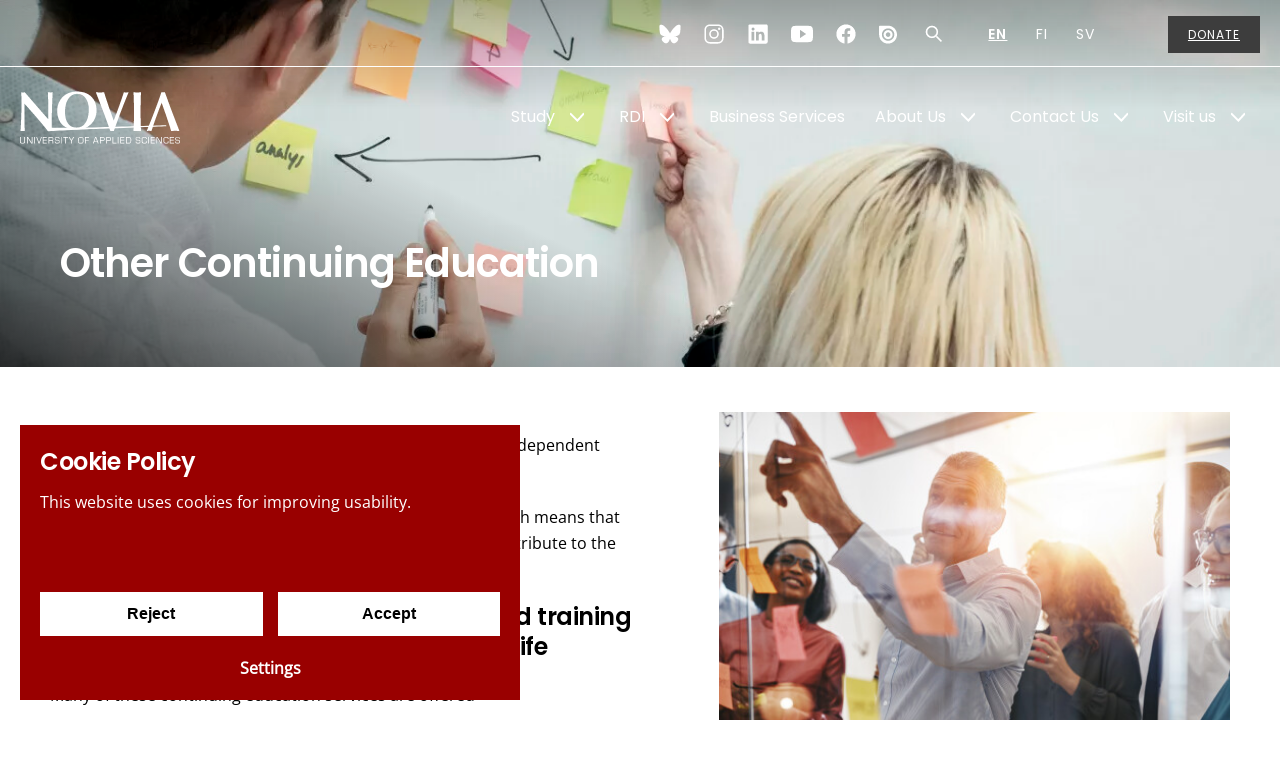

--- FILE ---
content_type: text/html; charset=utf-8
request_url: https://www.novia.fi/en/study/open-uas-and-continuing-education/other-continuing-education/
body_size: 11629
content:
<!DOCTYPE html>
<html lang="en-US" data-edit-lang="en-US">
	<head>
		<base href="https://www.novia.fi/"><!--[if lte IE 6]></base><![endif]-->
		<title>Other Continuing Education &raquo; novia.fi</title>
		<meta charset="utf-8">
		<meta name="viewport" content="width=device-width, initial-scale=1.0">
		<meta http-equiv="Content-Type" content="text/html; charset=utf-8">
		<meta http-equiv="X-UA-Compatible" content="IE=edge" />
		<meta name="generator" content="WebAdmin - http://www.creamarketing.com 4.13" />
<meta http-equiv="Content-Type" content="text/html; charset=utf-8" />
<meta name="description" content="Annan fortbildning, Other Continuing Education" />

    <link rel="alternate" hreflang="en-us" href="https://www.novia.fi/en/study/open-uas-and-continuing-education/other-continuing-education/" />

    <link rel="alternate" hreflang="sv-se" href="https://www.novia.fi/utbildning/oppna-yh-och-fortbildning/annan-fortbildning/" />

<meta name="twitter:card" content="summary_large_image" />

	<meta property="og:site_name" content="novia.fi" />


	<meta property="og:title" content="Other Continuing Education" />


	<meta property="og:description" content="Annan fortbildning, Other Continuing Education" />


	<meta property="og:image" content="https://www.novia.fi/assets/Uploads/Utbildning/gruppstuderandevidbord__FillWzEyMDAsNjMwXQ.jpg" />
	<meta property="og:image:type" content="image/jpg" />
	<meta property="og:image:width" content="1200" />
	<meta property="og:image:height" content="630" />


	<meta property="og:url" content="https://www.novia.fi/en/study/open-uas-and-continuing-education/other-continuing-education/" />


        <link rel="apple-touch-icon" sizes="180x180" href="/resources/themes/novia/client/dist/images/favicon/apple-touch-icon.png?m=1762243860">
        <link rel="icon" type="image/png" sizes="32x32" href="/resources/themes/novia/client/dist/images/favicon/favicon-32x32.png?m=1762243860">
        <link rel="icon" type="image/png" sizes="16x16" href="/resources/themes/novia/client/dist/images/favicon/favicon-16x16.png?m=1762243860">
        <link rel="manifest" href="/resources/themes/novia/client/dist/images/favicon/site.webmanifest?m=1762243860">
        <link rel="mask-icon" href="/resources/themes/novia/client/dist/images/favicon/safari-pinned-tab.svg?m=1762243860" color="#5bbad5">
        <meta name="msapplication-TileColor" content="#ffffff">
        <meta name="theme-color" content="#ffffff">
		
		
		
		



		
	<link rel="stylesheet" type="text/css" href="/resources/themes/novia/client/dist/styles/bundle.css?m=1762243861" />
</head>
	
	<body class="Page " lang="en-US" data-edit-lang="en-US" data-pagejsondata="/en/study/open-uas-and-continuing-education/other-continuing-education/page-data.json">
		
        <div id="PagePlaceholderTop"></div>

        <div id="CookieConsent" class="cookie-consent typography"></div>

        <div class="jump-to-content">
            <a href="/en/study/open-uas-and-continuing-education/other-continuing-education/#main-content" aria-label="Jump to content">
                Jump to content
            </a>
        </div>
		
        <div class="site-overlay"></div>

		

<div id="fixed-header-indicator" class="header-indicator" data-rootmargin="0"></></div>
<div id="desktop-indicator" class="desktop-indicator"></div>
<div id="desktop-navigation-indicator" class="desktop-indicator"></div>

<header class="header BannerBlock " data-search-open="false" data-menu-open="false" role="banner">
    <div class="left-container">
        <div class="info-container">
            
        </div>
        <div class="brand-container">
            <a href="/en/" class="brand" rel="home" aria-label="Yrkeshögskolan Novia">
    
        <svg class="icon" data-icon="logo-en">
    <use xlink:href="/resources/themes/novia/client/dist/images/icons.svg?m=1762243860#logo-en"></use>
</svg>
    
</a> 
        </div>
    </div>

    <div class="right-container">
        <div class="utilities-container">
            <div class='header-icon-links IconLinkBlockContent typography content-autocontrast'>
    <div class="icon-link-items">
        
            <div class="icon-link-item">
                
                    <a href="https://bsky.app/profile/noviauas.bsky.social" target="_blank" aria-label="Bluesky">
                        <svg width="22" height="22" viewBox="0 0 600 530" version="1.1" xmlns="http://www.w3.org/2000/svg">
 <path d="m135.72 44.03c66.496 49.921 138.02 151.14 164.28 205.46 26.262-54.316 97.782-155.54 164.28-205.46 47.98-36.021 125.72-63.892 125.72 24.795 0 17.712-10.155 148.79-16.111 170.07-20.703 73.984-96.144 92.854-163.25 81.433 117.3 19.964 147.14 86.092 82.697 152.22-122.39 125.59-175.91-31.511-189.63-71.766-2.514-7.3797-3.6904-10.832-3.7077-7.8964-0.0174-2.9357-1.1937 0.51669-3.7077 7.8964-13.714 40.255-67.233 197.36-189.63 71.766-64.444-66.128-34.605-132.26 82.697-152.22-67.108 11.421-142.55-7.4491-163.25-81.433-5.9562-21.282-16.111-152.36-16.111-170.07 0-88.687 77.742-60.816 125.72-24.795z" fill="currentColor"/>
</svg>

                    </a>
                
            </div>
        
            <div class="icon-link-item">
                
                    <a href="https://www.instagram.com/yrkeshogskolannovia/" target="_blank" aria-label="Instagram">
                        <svg xmlns="http://www.w3.org/2000/svg" width="22" height="22" viewBox="0 0 512 512"><path d="M349.33 69.33a93.62 93.62 0 0193.34 93.34v186.66a93.62 93.62 0 01-93.34 93.34H162.67a93.62 93.62 0 01-93.34-93.34V162.67a93.62 93.62 0 0193.34-93.34h186.66m0-37.33H162.67C90.8 32 32 90.8 32 162.67v186.66C32 421.2 90.8 480 162.67 480h186.66C421.2 480 480 421.2 480 349.33V162.67C480 90.8 421.2 32 349.33 32z"/><path d="M377.33 162.67a28 28 0 1128-28 27.94 27.94 0 01-28 28zM256 181.33A74.67 74.67 0 11181.33 256 74.75 74.75 0 01256 181.33m0-37.33a112 112 0 10112 112 112 112 0 00-112-112z"/></svg>
                    </a>
                
            </div>
        
            <div class="icon-link-item">
                
                    <a href="https://www.linkedin.com/school/novia-uas/" target="_blank" aria-label="LinkedIn">
                        <svg xmlns="http://www.w3.org/2000/svg" width="22" height="22" viewBox="0 0 512 512"><path d="M444.17 32H70.28C49.85 32 32 46.7 32 66.89v374.72C32 461.91 49.85 480 70.28 480h373.78c20.54 0 35.94-18.21 35.94-38.39V66.89C480.12 46.7 464.6 32 444.17 32zm-273.3 373.43h-64.18V205.88h64.18zM141 175.54h-.46c-20.54 0-33.84-15.29-33.84-34.43 0-19.49 13.65-34.42 34.65-34.42s33.85 14.82 34.31 34.42c-.01 19.14-13.31 34.43-34.66 34.43zm264.43 229.89h-64.18V296.32c0-26.14-9.34-44-32.56-44-17.74 0-28.24 12-32.91 23.69-1.75 4.2-2.22 9.92-2.22 15.76v113.66h-64.18V205.88h64.18v27.77c9.34-13.3 23.93-32.44 57.88-32.44 42.13 0 74 27.77 74 87.64z"/></svg>
                    </a>
                
            </div>
        
            <div class="icon-link-item">
                
                    <a href="https://www.youtube.com/NoviaUAS" target="_blank" aria-label="YouTube">
                        <svg xmlns="http://www.w3.org/2000/svg" width="22" height="22" viewBox="0 0 512 512"><path d="M508.64 148.79c0-45-33.1-81.2-74-81.2C379.24 65 322.74 64 265 64h-18c-57.6 0-114.2 1-169.6 3.6C36.6 67.6 3.5 104 3.5 149 1 184.59-.06 220.19 0 255.79q-.15 53.4 3.4 106.9c0 45 33.1 81.5 73.9 81.5 58.2 2.7 117.9 3.9 178.6 3.8q91.2.3 178.6-3.8c40.9 0 74-36.5 74-81.5 2.4-35.7 3.5-71.3 3.4-107q.34-53.4-3.26-106.9zM207 353.89v-196.5l145 98.2z"/></svg>
                    </a>
                
            </div>
        
            <div class="icon-link-item">
                
                    <a href="https://www.facebook.com/NoviaUAS/" target="_blank" aria-label="Facebook">
                        <svg xmlns="http://www.w3.org/2000/svg" width="22" height="22" viewBox="0 0 512 512"><path d="M480 257.35c0-123.7-100.3-224-224-224s-224 100.3-224 224c0 111.8 81.9 204.47 189 221.29V322.12h-56.89v-64.77H221V208c0-56.13 33.45-87.16 84.61-87.16 24.51 0 50.15 4.38 50.15 4.38v55.13H327.5c-27.81 0-36.51 17.26-36.51 35v42h62.12l-9.92 64.77H291v156.54c107.1-16.81 189-109.48 189-221.31z" fill-rule="evenodd"/></svg>
                    </a>
                
            </div>
        
            <div class="icon-link-item">
                
                    <a href="https://issuu.com/noviauas" target="_blank" aria-label="Issuu">
                        <svg class="ih-Logo-svg" xmlns="http://www.w3.org/2000/svg" role="img" width="22" height="22" viewBox="0 0 42 32">
    <title>Issuu</title>
    <g class="ih-Logo-mark">
        <path d="M17.36 21.6c-2.433-.024-4.386-2.015-4.362-4.446.022-2.433 2.013-4.386 4.445-4.363 2.432.03 4.385 2.02 4.362 4.45-.023 2.43-2.013 4.39-4.446 4.36zm.122-13.103c-4.802-.045-8.733 3.813-8.78 8.616-.044 4.802 3.814 8.733 8.617 8.78 4.8.044 8.73-3.814 8.77-8.616.04-4.803-3.81-8.733-8.62-8.78z"></path>
        <path d="M5.53 17.02c.064-6.554 5.43-11.82 11.984-11.757 6.557.062 11.822 5.427 11.76 11.982-.063 6.556-5.428 11.82-11.983 11.76-6.55-.064-11.82-5.428-11.76-11.983zM17.278.16H1.6C.82.16.18.797.18 1.58v15.677c0 9.443 7.654 17.098 17.097 17.098 9.444 0 17.098-7.655 17.098-17.098C34.375 7.814 26.72.16 17.277.16z"></path>
    </g>
</svg>
                    </a>
                
            </div>
        
    </div>
</div> 
            
                <div id="HeaderSearchForm" class="header-search">
	<div class="header-search-inner">
		<button class="search-dropdown-icon" aria-label="Search"><svg class="icon" data-icon="search">
    <use xlink:href="/resources/themes/novia/client/dist/images/icons.svg?m=1762243860#search"></use>
</svg></button>
		<div class="search-bar typography">
            <h3 class="search-dropdown-title">Search on whole webpage</h2>
			
<form id="Form_SearchForm" action="/en/search/SearchForm/" method="GET" enctype="application/x-www-form-urlencoded" autocomplete="off">

	
	<p id="Form_SearchForm_error" class="message " style="display: none"></p>
	

	<fieldset>
		
		
			<div id="Form_SearchForm_Search_Holder" class="field text form-group--no-label">
	
	<div class="middleColumn">
		<input type="search" name="Search" class="text form-group--no-label" id="Form_SearchForm_Search" placeholder="Search" aria-label="Search" data-minimum-search-length="3" />
	</div>
	
	
	
</div>

		
			<div id="AjaxSearchResults" data-url="/en/search/SearchForm/field/Results/Search" data-searchurl="https://www.novia.fi/en/search/AdvancedSearchForm"></div>
		
		<div class="clear"><!-- --></div>
	</fieldset>

	
	<div class="btn-toolbar">
		
			<input type="submit" name="action_FulltextSearch" value="Search" class="action" id="Form_SearchForm_action_FulltextSearch" />
		
	</div>
	

</form>


		</div>	
	</div>
</div> 
            
            
            
    <div class="PageTranslations">
        <div class="SelectLocale">
            
                    
                    <button class="translation-label" aria-label="Open language dropdown"> EN <svg class="icon" data-icon="langarrow">
    <use xlink:href="/resources/themes/novia/client/dist/images/icons.svg?m=1762243860#langarrow"></use>
</svg></button>
                
            
                
            
                
            
            
            <ul class="LocaleMenu" class="translations">
                
                    
                        <li class="translation en-us " data-locale="en-us">
                            <a class="current" href="/en/study/open-uas-and-continuing-education/other-continuing-education/" hreflang="en-us" title="EN">EN</a>
                        </li>
                    
                        <li class="translation fi-fi " data-locale="fi-fi">
                            <a class="link" href="/fi/" hreflang="fi-fi" title="FI">FI</a>
                        </li>
                    
                        <li class="translation sv-se " data-locale="sv-se">
                            <a class="link" href="/utbildning/oppna-yh-och-fortbildning/annan-fortbildning/" hreflang="sv-se" title="SV">SV</a>
                        </li>
                    
                
            </ul>
        </div>
	</div>


            <div class="donate">
                <a href="https://www.novia.fi/om-oss/donera" aria-label="Donate">
                    Donate
                </a>
            </div>
        </div>
        
        <div class="navigation-area">
            <div class="navigation-container">
    <nav class="navigation main-navigation" data-level="0" data-current-level="0">
        <ul>
            
            	  
                <li class='section' >
<a href="en/study" title="Go to page Study" class="menu-icons has-sub" >Study</a>


    
        <!-- Toggle SubItems Link --> 
        <button class="toggle-submenu" aria-expanded="false" aria-label='Show Submenu for "Study"'>
            <svg class="icon" data-icon="arrow">
    <use xlink:href="/resources/themes/novia/client/dist/images/icons.svg?m=1762243860#arrow"></use>
</svg>
        </button>

        <!-- Subnavigation via fetch. -->
        
    <div id="Submenu-94" style="--navigation-count: 11" data-level="1" data-current-level="0" class="navigation sub-navigation sub level1" data-url="/en/home/RenderSubmenu?ID=94">
        
            <div class="close-submenu-button" aria-label="Close submenu"></div>
            <div class="sub-navigation-wrapper">
        
        <ul>
            <li class="go-back">
                <button class="close-submenu" aria-label="Go back">
                    <svg xmlns="http://www.w3.org/2000/svg" width="26" height="26" fill="#000000" viewBox="0 0 256 256" aria-hidden="true"><polyline points="208 96 128 176 48 96" fill="none" stroke="currentColor" stroke-linecap="round" stroke-linejoin="round" stroke-width="16"></polyline></svg>
                    <span class="go-back-label">Go back</span>
                </button>
            </li>
            <li class="current-header">
                <a class="go-to" href="en/study" aria-label="Gå till sidan Study" >                        
                    <span class="go-to-label ">Go to</span>                        
                    <span class="go-to-page-title">Study</span>
                </a>
            </li>
            
            
                <li class="menu-quicklinks">
                    
                        <div class="quicklink-item">
                            <div class="quicklink-category">
                                
                                    Degree Programmes
                                
                            </div>
                            
                                <a href="/en/study/study/" class="menu-quicklink-link" aria-label="Study">
                            
                                <div class="quicklink-image">
                                    <picture>
                                        <source data-srcset="/assets/Uploads/Utbildning/1-89-kopia__FillWzU2MCw0NDBd.JPG" media="(-webkit-min-device-pixel-ratio: 1.25)" />
                                        <source data-srcset="/assets/Uploads/Utbildning/1-89-kopia__FillWzI4MCwyMjBd.JPG" media="(min-width: 361px)" />
                                        <source data-srcset="/assets/Uploads/Utbildning/1-89-kopia__FillWzI4MCwyMjBd_WebP~JPG.webp" media="(min-width: 360px)" type="image/webp" />
                                        <img class="lazyload" data-expand="0" src="resources/themes/novia/client/dist/images/placeholder.png" data-src="/assets/Uploads/Utbildning/1-89-kopia__FillWzI4MCwyMjBd.JPG" width="280" height="220" alt="2025 Studerande grupparbete 5b" />
                                    </picture>
                                </div>
                                <div class="quicklink-title">
                                    Study
                                </div>
                            
                                </a>
                            
                        </div>
                    
                        <div class="quicklink-item">
                            <div class="quicklink-category">
                                
                            </div>
                            
                                <a href="/en/study/open-uas-and-continuing-education/search-courses/" class="menu-quicklink-link" aria-label="Open UAS and Continuing Education">
                            
                                <div class="quicklink-image">
                                    <picture>
                                        <source data-srcset="/assets/Uploads/Oppna-YH/oppnayh__FillWzU2MCw0NDBd.jpg" media="(-webkit-min-device-pixel-ratio: 1.25)" />
                                        <source data-srcset="/assets/Uploads/Oppna-YH/oppnayh__FillWzI4MCwyMjBd.jpg" media="(min-width: 361px)" />
                                        <source data-srcset="/assets/Uploads/Oppna-YH/oppnayh__FillWzI4MCwyMjBd_WebP~jpg.webp" media="(min-width: 360px)" type="image/webp" />
                                        <img class="lazyload" data-expand="0" src="resources/themes/novia/client/dist/images/placeholder.png" data-src="/assets/Uploads/Oppna-YH/oppnayh__FillWzI4MCwyMjBd.jpg" width="280" height="220" alt="oppnayh" />
                                    </picture>
                                </div>
                                <div class="quicklink-title">
                                    Open UAS and Continuing Education
                                </div>
                            
                                </a>
                            
                        </div>
                    
                </li>
            
            
                <li class="show-more-menu-items">
                    <button class="show-more-menu-items-button accessibility-button" tabindex="-1">
                        <span class="show-more">Show more pages</span>
                        <span class="show-less">Show less pages</span>
                    </button>
                </li>
            
        </ul>
        
            </div>
        
    </div>

    

</li>
            	  
                <li data-linkingmode='358' >
<a href="en/rdi" title="Go to page RDI" class="menu-icons has-sub" >RDI</a>


    
        <!-- Toggle SubItems Link --> 
        <button class="toggle-submenu" aria-expanded="false" aria-label='Show Submenu for "RDI"'>
            <svg class="icon" data-icon="arrow">
    <use xlink:href="/resources/themes/novia/client/dist/images/icons.svg?m=1762243860#arrow"></use>
</svg>
        </button>

        <!-- Subnavigation via fetch. -->
        
    <div id="Submenu-358" style="--navigation-count: 6" data-level="1" data-current-level="0" class="navigation sub-navigation sub level1" data-url="/en/rdi/RenderSubmenu">
        
            <div class="close-submenu-button" aria-label="Close submenu"></div>
            <div class="sub-navigation-wrapper">
        
        <ul>
            <li class="go-back">
                <button class="close-submenu" aria-label="Go back">
                    <svg xmlns="http://www.w3.org/2000/svg" width="26" height="26" fill="#000000" viewBox="0 0 256 256" aria-hidden="true"><polyline points="208 96 128 176 48 96" fill="none" stroke="currentColor" stroke-linecap="round" stroke-linejoin="round" stroke-width="16"></polyline></svg>
                    <span class="go-back-label">Go back</span>
                </button>
            </li>
            <li class="current-header">
                <a class="go-to" href="en/rdi" aria-label="Gå till sidan RDI" >                        
                    <span class="go-to-label  visible">Go to</span>                        
                    <span class="go-to-page-title">RDI</span>
                </a>
            </li>
            
            
                <li class="menu-quicklinks">
                    
                        <div class="quicklink-item">
                            <div class="quicklink-category">
                                
                            </div>
                            
                                <a href="https://www.novia.fi/novialia" class="menu-quicklink-link" aria-label="Novialia - Visit Novias publication site!">
                            
                                <div class="quicklink-image">
                                    <picture>
                                        <source data-srcset="/assets/Uploads/Adobe-Stock-bilder/grupparbete__FillWzU2MCw0NDBd.jpg" media="(-webkit-min-device-pixel-ratio: 1.25)" />
                                        <source data-srcset="/assets/Uploads/Adobe-Stock-bilder/grupparbete__FillWzI4MCwyMjBd.jpg" media="(min-width: 361px)" />
                                        <source data-srcset="/assets/Uploads/Adobe-Stock-bilder/grupparbete__FillWzI4MCwyMjBd_WebP~jpg.webp" media="(min-width: 360px)" type="image/webp" />
                                        <img class="lazyload" data-expand="0" src="resources/themes/novia/client/dist/images/placeholder.png" data-src="/assets/Uploads/Adobe-Stock-bilder/grupparbete__FillWzI4MCwyMjBd.jpg" width="280" height="220" alt="Grupparbete" />
                                    </picture>
                                </div>
                                <div class="quicklink-title">
                                    Novialia - Visit Novias publication site!
                                </div>
                            
                                </a>
                            
                        </div>
                    
                        <div class="quicklink-item">
                            <div class="quicklink-category">
                                
                            </div>
                            
                                <a href="/en/rdi/" class="menu-quicklink-link" aria-label="RDI">
                            
                                <div class="quicklink-image">
                                    <picture>
                                        <source data-srcset="/assets/Uploads/FUI/AdobeStock_451361454__FillWzU2MCw0NDBd.jpeg" media="(-webkit-min-device-pixel-ratio: 1.25)" />
                                        <source data-srcset="/assets/Uploads/FUI/AdobeStock_451361454__FillWzI4MCwyMjBd.jpeg" media="(min-width: 361px)" />
                                        <source data-srcset="/assets/Uploads/FUI/AdobeStock_451361454__FillWzI4MCwyMjBd_WebP~jpeg.webp" media="(min-width: 360px)" type="image/webp" />
                                        <img class="lazyload" data-expand="0" src="resources/themes/novia/client/dist/images/placeholder.png" data-src="/assets/Uploads/FUI/AdobeStock_451361454__FillWzI4MCwyMjBd.jpeg" width="280" height="220" alt="Glödlampa som symboliserar innovation Foto_AdobeStock" />
                                    </picture>
                                </div>
                                <div class="quicklink-title">
                                    RDI
                                </div>
                            
                                </a>
                            
                        </div>
                    
                </li>
            
            
        </ul>
        
            </div>
        
    </div>

    

</li>
            	  
                <li data-linkingmode='184' >
<a href="en/business-services" title="Go to page Business Services"  >Business Services</a>


    

</li>
            	  
                <li data-linkingmode='10' >
<a href="en/about-us" title="Go to page About Us" class="menu-icons has-sub" >About Us</a>


    
        <!-- Toggle SubItems Link --> 
        <button class="toggle-submenu" aria-expanded="false" aria-label='Show Submenu for "About Us"'>
            <svg class="icon" data-icon="arrow">
    <use xlink:href="/resources/themes/novia/client/dist/images/icons.svg?m=1762243860#arrow"></use>
</svg>
        </button>

        <!-- Subnavigation via fetch. -->
        
    <div id="Submenu-10" style="--navigation-count: 15" data-level="1" data-current-level="0" class="navigation sub-navigation sub level1" data-url="/en/about-us/RenderSubmenu">
        
            <div class="close-submenu-button" aria-label="Close submenu"></div>
            <div class="sub-navigation-wrapper">
        
        <ul>
            <li class="go-back">
                <button class="close-submenu" aria-label="Go back">
                    <svg xmlns="http://www.w3.org/2000/svg" width="26" height="26" fill="#000000" viewBox="0 0 256 256" aria-hidden="true"><polyline points="208 96 128 176 48 96" fill="none" stroke="currentColor" stroke-linecap="round" stroke-linejoin="round" stroke-width="16"></polyline></svg>
                    <span class="go-back-label">Go back</span>
                </button>
            </li>
            <li class="current-header">
                <a class="go-to" href="en/about-us" aria-label="Gå till sidan About Us" >                        
                    <span class="go-to-label  visible">Go to</span>                        
                    <span class="go-to-page-title">About Us</span>
                </a>
            </li>
            
            
                <li class="menu-quicklinks">
                    
                        <div class="quicklink-item">
                            <div class="quicklink-category">
                                
                            </div>
                            
                                <a href="/en/about-us/" class="menu-quicklink-link" aria-label="About Novia UAS">
                            
                                <div class="quicklink-image">
                                    <picture>
                                        <source data-srcset="/assets/Uploads/Allmanna-Novia-bilder/noviafasad3__FillWzU2MCw0NDBd.jpg" media="(-webkit-min-device-pixel-ratio: 1.25)" />
                                        <source data-srcset="/assets/Uploads/Allmanna-Novia-bilder/noviafasad3__FillWzI4MCwyMjBd.jpg" media="(min-width: 361px)" />
                                        <source data-srcset="/assets/Uploads/Allmanna-Novia-bilder/noviafasad3__FillWzI4MCwyMjBd_WebP~jpg.webp" media="(min-width: 360px)" type="image/webp" />
                                        <img class="lazyload" data-expand="0" src="resources/themes/novia/client/dist/images/placeholder.png" data-src="/assets/Uploads/Allmanna-Novia-bilder/noviafasad3__FillWzI4MCwyMjBd.jpg" width="280" height="220" alt="Novia fasad 3" />
                                    </picture>
                                </div>
                                <div class="quicklink-title">
                                    About Novia UAS
                                </div>
                            
                                </a>
                            
                        </div>
                    
                        <div class="quicklink-item">
                            <div class="quicklink-category">
                                
                            </div>
                            
                                <a href="/en/about-us/work-at-novia/" class="menu-quicklink-link" aria-label="Open positions">
                            
                                <div class="quicklink-image">
                                    <picture>
                                        <source data-srcset="/assets/Quicklinks/2022/11/Skapa-framtiden-med-oss-2024-snabblank__FillWzU2MCw0NDBd.jpg" media="(-webkit-min-device-pixel-ratio: 1.25)" />
                                        <source data-srcset="/assets/Quicklinks/2022/11/Skapa-framtiden-med-oss-2024-snabblank__FillWzI4MCwyMjBd.jpg" media="(min-width: 361px)" />
                                        <source data-srcset="/assets/Quicklinks/2022/11/Skapa-framtiden-med-oss-2024-snabblank__FillWzI4MCwyMjBd_WebP~jpg.webp" media="(min-width: 360px)" type="image/webp" />
                                        <img class="lazyload" data-expand="0" src="resources/themes/novia/client/dist/images/placeholder.png" data-src="/assets/Quicklinks/2022/11/Skapa-framtiden-med-oss-2024-snabblank__FillWzI4MCwyMjBd.jpg" width="280" height="220" alt="Skapa framtiden med oss 2024 snabblank" />
                                    </picture>
                                </div>
                                <div class="quicklink-title">
                                    Open positions
                                </div>
                            
                                </a>
                            
                        </div>
                    
                </li>
            
            
                <li class="show-more-menu-items">
                    <button class="show-more-menu-items-button accessibility-button" tabindex="-1">
                        <span class="show-more">Show more pages</span>
                        <span class="show-less">Show less pages</span>
                    </button>
                </li>
            
        </ul>
        
            </div>
        
    </div>

    

</li>
            	  
                <li data-linkingmode='179' >
<a href="en/contact-us" title="Go to page Contact Us" class="menu-icons has-sub" >Contact Us</a>


    
        <!-- Toggle SubItems Link --> 
        <button class="toggle-submenu" aria-expanded="false" aria-label='Show Submenu for "Contact Us"'>
            <svg class="icon" data-icon="arrow">
    <use xlink:href="/resources/themes/novia/client/dist/images/icons.svg?m=1762243860#arrow"></use>
</svg>
        </button>

        <!-- Subnavigation via fetch. -->
        
    <div id="Submenu-179" style="--navigation-count: 3" data-level="1" data-current-level="0" class="navigation sub-navigation sub level1" data-url="/en/contact-us/RenderSubmenu">
        
            <div class="close-submenu-button" aria-label="Close submenu"></div>
            <div class="sub-navigation-wrapper">
        
        <ul>
            <li class="go-back">
                <button class="close-submenu" aria-label="Go back">
                    <svg xmlns="http://www.w3.org/2000/svg" width="26" height="26" fill="#000000" viewBox="0 0 256 256" aria-hidden="true"><polyline points="208 96 128 176 48 96" fill="none" stroke="currentColor" stroke-linecap="round" stroke-linejoin="round" stroke-width="16"></polyline></svg>
                    <span class="go-back-label">Go back</span>
                </button>
            </li>
            <li class="current-header">
                <a class="go-to" href="en/contact-us" aria-label="Gå till sidan Contact Us" >                        
                    <span class="go-to-label  visible">Go to</span>                        
                    <span class="go-to-page-title">Contact Us</span>
                </a>
            </li>
            
            
                <li class="menu-quicklinks">
                    
                        <div class="quicklink-item">
                            <div class="quicklink-category">
                                
                            </div>
                            
                                <a href="/en/contact-us/" class="menu-quicklink-link" aria-label="Contact Us">
                            
                                <div class="quicklink-image">
                                    <picture>
                                        <source data-srcset="/assets/Uploads/Allmanna-Novia-bilder/noviafasad2__FillWzU2MCw0NDBd.jpg" media="(-webkit-min-device-pixel-ratio: 1.25)" />
                                        <source data-srcset="/assets/Uploads/Allmanna-Novia-bilder/noviafasad2__FillWzI4MCwyMjBd.jpg" media="(min-width: 361px)" />
                                        <source data-srcset="/assets/Uploads/Allmanna-Novia-bilder/noviafasad2__FillWzI4MCwyMjBd_WebP~jpg.webp" media="(min-width: 360px)" type="image/webp" />
                                        <img class="lazyload" data-expand="0" src="resources/themes/novia/client/dist/images/placeholder.png" data-src="/assets/Uploads/Allmanna-Novia-bilder/noviafasad2__FillWzI4MCwyMjBd.jpg" width="280" height="220" alt="Novia fasad 2" />
                                    </picture>
                                </div>
                                <div class="quicklink-title">
                                    Contact Us
                                </div>
                            
                                </a>
                            
                        </div>
                    
                        <div class="quicklink-item">
                            <div class="quicklink-category">
                                
                            </div>
                            
                                <a href="/en/contact-us/staff/" class="menu-quicklink-link" aria-label="Novia Staff">
                            
                                <div class="quicklink-image">
                                    <picture>
                                        <source data-srcset="/assets/Uploads/Personal/Noviaspersonaldagar18_Web_GranqvistJennifer-43-av-112__FillWzU2MCw0NDBd.jpg" media="(-webkit-min-device-pixel-ratio: 1.25)" />
                                        <source data-srcset="/assets/Uploads/Personal/Noviaspersonaldagar18_Web_GranqvistJennifer-43-av-112__FillWzI4MCwyMjBd.jpg" media="(min-width: 361px)" />
                                        <source data-srcset="/assets/Uploads/Personal/Noviaspersonaldagar18_Web_GranqvistJennifer-43-av-112__FillWzI4MCwyMjBd_WebP~jpg.webp" media="(min-width: 360px)" type="image/webp" />
                                        <img class="lazyload" data-expand="0" src="resources/themes/novia/client/dist/images/placeholder.png" data-src="/assets/Uploads/Personal/Noviaspersonaldagar18_Web_GranqvistJennifer-43-av-112__FillWzI4MCwyMjBd.jpg" width="280" height="220" alt="Noviaspersonaldagar18 Web GranqvistJennifer 43 av 112" />
                                    </picture>
                                </div>
                                <div class="quicklink-title">
                                    Novia Staff
                                </div>
                            
                                </a>
                            
                        </div>
                    
                </li>
            
            
        </ul>
        
            </div>
        
    </div>

    

</li>
            	  
                <li data-linkingmode='366' >
<a href="en/visit-us" title="Go to page Visit us" class="menu-icons has-sub" >Visit us</a>


    
        <!-- Toggle SubItems Link --> 
        <button class="toggle-submenu" aria-expanded="false" aria-label='Show Submenu for "Visit us"'>
            <svg class="icon" data-icon="arrow">
    <use xlink:href="/resources/themes/novia/client/dist/images/icons.svg?m=1762243860#arrow"></use>
</svg>
        </button>

        <!-- Subnavigation via fetch. -->
        
    <div id="Submenu-366" style="--navigation-count: 4" data-level="1" data-current-level="0" class="navigation sub-navigation sub level1" data-url="/en/visit-us/RenderSubmenu">
        
            <div class="close-submenu-button" aria-label="Close submenu"></div>
            <div class="sub-navigation-wrapper">
        
        <ul>
            <li class="go-back">
                <button class="close-submenu" aria-label="Go back">
                    <svg xmlns="http://www.w3.org/2000/svg" width="26" height="26" fill="#000000" viewBox="0 0 256 256" aria-hidden="true"><polyline points="208 96 128 176 48 96" fill="none" stroke="currentColor" stroke-linecap="round" stroke-linejoin="round" stroke-width="16"></polyline></svg>
                    <span class="go-back-label">Go back</span>
                </button>
            </li>
            <li class="current-header">
                <a class="go-to" href="en/visit-us" aria-label="Gå till sidan Visit us" >                        
                    <span class="go-to-label  visible">Go to</span>                        
                    <span class="go-to-page-title">Visit us</span>
                </a>
            </li>
            
            
                <li class="menu-quicklinks">
                    
                        <div class="quicklink-item">
                            <div class="quicklink-category">
                                
                            </div>
                            
                                <a href="/en/visit-us/" class="menu-quicklink-link" aria-label="Erasmus Charter for Higher Education">
                            
                                <div class="quicklink-image">
                                    <picture>
                                        <source data-srcset="/assets/Uploads/Logotyper/Erasmus+/Erasmus_plus_snabblank-v2__FillWzU2MCw0NDBd.png" media="(-webkit-min-device-pixel-ratio: 1.25)" />
                                        <source data-srcset="/assets/Uploads/Logotyper/Erasmus+/Erasmus_plus_snabblank-v2__FillWzI4MCwyMjBd.png" media="(min-width: 361px)" />
                                        <source data-srcset="/assets/Uploads/Logotyper/Erasmus+/Erasmus_plus_snabblank-v2__FillWzI4MCwyMjBd_WebP~png.webp" media="(min-width: 360px)" type="image/webp" />
                                        <img class="lazyload" data-expand="0" src="resources/themes/novia/client/dist/images/placeholder.png" data-src="/assets/Uploads/Logotyper/Erasmus+/Erasmus_plus_snabblank-v2__FillWzI4MCwyMjBd.png" width="280" height="220" alt="Erasmus plus snabblank v2" />
                                    </picture>
                                </div>
                                <div class="quicklink-title">
                                    Erasmus Charter for Higher Education
                                </div>
                            
                                </a>
                            
                        </div>
                    
                        <div class="quicklink-item">
                            <div class="quicklink-category">
                                
                            </div>
                            
                                <a href="/en/visit-us/" class="menu-quicklink-link" aria-label="Information for Incoming Staff">
                            
                                <div class="quicklink-image">
                                    <picture>
                                        <source data-srcset="/assets/Uploads/Personal/Noviaspersonaldagar18_Web_GranqvistJennifer-43-av-112__FillWzU2MCw0NDBd.jpg" media="(-webkit-min-device-pixel-ratio: 1.25)" />
                                        <source data-srcset="/assets/Uploads/Personal/Noviaspersonaldagar18_Web_GranqvistJennifer-43-av-112__FillWzI4MCwyMjBd.jpg" media="(min-width: 361px)" />
                                        <source data-srcset="/assets/Uploads/Personal/Noviaspersonaldagar18_Web_GranqvistJennifer-43-av-112__FillWzI4MCwyMjBd_WebP~jpg.webp" media="(min-width: 360px)" type="image/webp" />
                                        <img class="lazyload" data-expand="0" src="resources/themes/novia/client/dist/images/placeholder.png" data-src="/assets/Uploads/Personal/Noviaspersonaldagar18_Web_GranqvistJennifer-43-av-112__FillWzI4MCwyMjBd.jpg" width="280" height="220" alt="Noviaspersonaldagar18 Web GranqvistJennifer 43 av 112" />
                                    </picture>
                                </div>
                                <div class="quicklink-title">
                                    Information for Incoming Staff
                                </div>
                            
                                </a>
                            
                        </div>
                    
                </li>
            
            
        </ul>
        
            </div>
        
    </div>

    

</li>
            
        </ul>
        <div class='mobile-menu-icon-links mobile-menu-visible IconLinkBlockContent typography content-autocontrast'>
    <div class="icon-link-items">
        
            <div class="icon-link-item">
                
                    <a href="https://bsky.app/profile/noviauas.bsky.social" target="_blank" aria-label="Bluesky">
                        <svg width="22" height="22" viewBox="0 0 600 530" version="1.1" xmlns="http://www.w3.org/2000/svg">
 <path d="m135.72 44.03c66.496 49.921 138.02 151.14 164.28 205.46 26.262-54.316 97.782-155.54 164.28-205.46 47.98-36.021 125.72-63.892 125.72 24.795 0 17.712-10.155 148.79-16.111 170.07-20.703 73.984-96.144 92.854-163.25 81.433 117.3 19.964 147.14 86.092 82.697 152.22-122.39 125.59-175.91-31.511-189.63-71.766-2.514-7.3797-3.6904-10.832-3.7077-7.8964-0.0174-2.9357-1.1937 0.51669-3.7077 7.8964-13.714 40.255-67.233 197.36-189.63 71.766-64.444-66.128-34.605-132.26 82.697-152.22-67.108 11.421-142.55-7.4491-163.25-81.433-5.9562-21.282-16.111-152.36-16.111-170.07 0-88.687 77.742-60.816 125.72-24.795z" fill="currentColor"/>
</svg>

                    </a>
                
            </div>
        
            <div class="icon-link-item">
                
                    <a href="https://www.instagram.com/yrkeshogskolannovia/" target="_blank" aria-label="Instagram">
                        <svg xmlns="http://www.w3.org/2000/svg" width="22" height="22" viewBox="0 0 512 512"><path d="M349.33 69.33a93.62 93.62 0 0193.34 93.34v186.66a93.62 93.62 0 01-93.34 93.34H162.67a93.62 93.62 0 01-93.34-93.34V162.67a93.62 93.62 0 0193.34-93.34h186.66m0-37.33H162.67C90.8 32 32 90.8 32 162.67v186.66C32 421.2 90.8 480 162.67 480h186.66C421.2 480 480 421.2 480 349.33V162.67C480 90.8 421.2 32 349.33 32z"/><path d="M377.33 162.67a28 28 0 1128-28 27.94 27.94 0 01-28 28zM256 181.33A74.67 74.67 0 11181.33 256 74.75 74.75 0 01256 181.33m0-37.33a112 112 0 10112 112 112 112 0 00-112-112z"/></svg>
                    </a>
                
            </div>
        
            <div class="icon-link-item">
                
                    <a href="https://www.linkedin.com/school/novia-uas/" target="_blank" aria-label="LinkedIn">
                        <svg xmlns="http://www.w3.org/2000/svg" width="22" height="22" viewBox="0 0 512 512"><path d="M444.17 32H70.28C49.85 32 32 46.7 32 66.89v374.72C32 461.91 49.85 480 70.28 480h373.78c20.54 0 35.94-18.21 35.94-38.39V66.89C480.12 46.7 464.6 32 444.17 32zm-273.3 373.43h-64.18V205.88h64.18zM141 175.54h-.46c-20.54 0-33.84-15.29-33.84-34.43 0-19.49 13.65-34.42 34.65-34.42s33.85 14.82 34.31 34.42c-.01 19.14-13.31 34.43-34.66 34.43zm264.43 229.89h-64.18V296.32c0-26.14-9.34-44-32.56-44-17.74 0-28.24 12-32.91 23.69-1.75 4.2-2.22 9.92-2.22 15.76v113.66h-64.18V205.88h64.18v27.77c9.34-13.3 23.93-32.44 57.88-32.44 42.13 0 74 27.77 74 87.64z"/></svg>
                    </a>
                
            </div>
        
            <div class="icon-link-item">
                
                    <a href="https://www.youtube.com/NoviaUAS" target="_blank" aria-label="YouTube">
                        <svg xmlns="http://www.w3.org/2000/svg" width="22" height="22" viewBox="0 0 512 512"><path d="M508.64 148.79c0-45-33.1-81.2-74-81.2C379.24 65 322.74 64 265 64h-18c-57.6 0-114.2 1-169.6 3.6C36.6 67.6 3.5 104 3.5 149 1 184.59-.06 220.19 0 255.79q-.15 53.4 3.4 106.9c0 45 33.1 81.5 73.9 81.5 58.2 2.7 117.9 3.9 178.6 3.8q91.2.3 178.6-3.8c40.9 0 74-36.5 74-81.5 2.4-35.7 3.5-71.3 3.4-107q.34-53.4-3.26-106.9zM207 353.89v-196.5l145 98.2z"/></svg>
                    </a>
                
            </div>
        
            <div class="icon-link-item">
                
                    <a href="https://www.facebook.com/NoviaUAS/" target="_blank" aria-label="Facebook">
                        <svg xmlns="http://www.w3.org/2000/svg" width="22" height="22" viewBox="0 0 512 512"><path d="M480 257.35c0-123.7-100.3-224-224-224s-224 100.3-224 224c0 111.8 81.9 204.47 189 221.29V322.12h-56.89v-64.77H221V208c0-56.13 33.45-87.16 84.61-87.16 24.51 0 50.15 4.38 50.15 4.38v55.13H327.5c-27.81 0-36.51 17.26-36.51 35v42h62.12l-9.92 64.77H291v156.54c107.1-16.81 189-109.48 189-221.31z" fill-rule="evenodd"/></svg>
                    </a>
                
            </div>
        
            <div class="icon-link-item">
                
                    <a href="https://issuu.com/noviauas" target="_blank" aria-label="Issuu">
                        <svg class="ih-Logo-svg" xmlns="http://www.w3.org/2000/svg" role="img" width="22" height="22" viewBox="0 0 42 32">
    <title>Issuu</title>
    <g class="ih-Logo-mark">
        <path d="M17.36 21.6c-2.433-.024-4.386-2.015-4.362-4.446.022-2.433 2.013-4.386 4.445-4.363 2.432.03 4.385 2.02 4.362 4.45-.023 2.43-2.013 4.39-4.446 4.36zm.122-13.103c-4.802-.045-8.733 3.813-8.78 8.616-.044 4.802 3.814 8.733 8.617 8.78 4.8.044 8.73-3.814 8.77-8.616.04-4.803-3.81-8.733-8.62-8.78z"></path>
        <path d="M5.53 17.02c.064-6.554 5.43-11.82 11.984-11.757 6.557.062 11.822 5.427 11.76 11.982-.063 6.556-5.428 11.82-11.983 11.76-6.55-.064-11.82-5.428-11.76-11.983zM17.278.16H1.6C.82.16.18.797.18 1.58v15.677c0 9.443 7.654 17.098 17.097 17.098 9.444 0 17.098-7.655 17.098-17.098C34.375 7.814 26.72.16 17.277.16z"></path>
    </g>
</svg>
                    </a>
                
            </div>
        
    </div>
</div> 
    </nav>

    <button id="OpenMainMenu" aria-label="Menu"> 
        <div class="main-menu-icon">
            <span></span>
            <span></span>
            <span></span>
            <span></span>
        </div>
    </button>
</div>
        </div>
    </div>
</header>

		
		<div id="main-content" class="main" role="main">
			
			<article class="typography clear">
	
	
		<div class="WidgetArea WidgetColumns1 hasNestedWidgetAreaWidgets" data-columns="1" data-id="12060" data-edit="" >
	
	
		<div id="Widget-12022" class="WidgetHolder CreaWidgetHolder WidgetColumnSpan1  Creamarketing_CreaWidgets_Model_WidgetAreaWidget Creamarketing-CreaWidgets-Model-WidgetAreaWidget Creamarketing-CreaWidgets-Model-WidgetAreaWidget-update    published  WidgetAreaWidget"  data-column-span="1" data-row-span="0" >
    
    <div class="WidgetHolderContent " >
        <div class="WidgetContent">
        	<section class="widget-area block section widget-area-edit-holder width-full" >
    <div class="WidgetArea WidgetColumns1 " data-columns="1" data-id="12062" data-edit="" >
	
	
		<div id="Widget-12023" class="WidgetHolder CreaWidgetHolder WidgetColumnSpan1  Creamarketing_Novia_Blocks_BannerBlock Creamarketing-Novia-Blocks-BannerBlock Creamarketing-Novia-Blocks-BannerBlock-update    published  BannerBlock"  data-column-span="1" data-row-span="0" >
    
    <div class="WidgetHolderContent " >
        <div class="WidgetContent">
        	<div class="banner-container aspect-ratio-2 hasContent">
    <style>
        .BannerBlock#Widget-12023 {
            --aspect-ratio: 133.398438%;
        }
        @media (orientation: landscape) {
            .BannerBlock#Widget-12023 {
                --aspect-ratio: 28.645833%;
            }
        } 
    </style>
    <div class="media-container">
        
            <div class="imageembed">
                <picture class="imageembed-image">
                    <source srcset="/assets/Uploads/Utbildning/Vuxenstuderande/vuxenstuderande7__ScaleWidthWzE5MjBd_CropPositionWyIxOTIwIiw1NTAsIjI2LjU5MTglIiwwXQ_WebP~jpg.webp" media="(min-width: 1366px) and (orientation: landscape)" type="image/webp" />
                    <source srcset="/assets/Uploads/Utbildning/Vuxenstuderande/vuxenstuderande7__ScaleWidthWzE5MjBd_CropPositionWyIxOTIwIiw1NTAsIjI2LjU5MTglIiwwXQ.jpg" media="(min-width: 1366px) and (orientation: landscape)" />
                    <source srcset="/assets/Uploads/Utbildning/Vuxenstuderande/vuxenstuderande7__ScaleWidthWzEzNjZd_CropPositionWyIxMzY2IiwzOTEsIjI2LjU5MTglIiwwXQ_WebP~jpg.webp" media="(min-width: 1024px) and (orientation: landscape)" type="image/webp" />
                    <source srcset="/assets/Uploads/Utbildning/Vuxenstuderande/vuxenstuderande7__ScaleWidthWzEzNjZd_CropPositionWyIxMzY2IiwzOTEsIjI2LjU5MTglIiwwXQ.jpg" media="(min-width: 1024px) and (orientation: landscape)" />
                    <source srcset="/assets/Uploads/Utbildning/Vuxenstuderande/vuxenstuderande7__ScaleWidthWzEwMjRd_CropPositionWyIxMDI0IiwyOTMsIjI2LjU5MTglIiwwXQ.jpg" media="(orientation: landscape)" />
                    <source srcset="/assets/Uploads/Utbildning/Vuxenstuderande/vuxenstuderande7__ScaleHeightWzEzNjZd_CropPositionWyIxMDI0IiwxMzY2LDAsIjE4LjI1JSJd.jpg" media="(min-width: 420px) and (orientation: portrait)" />
                    <source srcset="/assets/Uploads/Utbildning/Vuxenstuderande/vuxenstuderande7__ScaleHeightWzU2MF0_CropPositionWyI0MjAiLDU2MCwwLCIxOC4yNSUiXQ_WebP~jpg.webp" media="(min-width: 361px) and (orientation: portrait)" type="image/webp" />
                    <source srcset="/assets/Uploads/Utbildning/Vuxenstuderande/vuxenstuderande7__ScaleHeightWzU2MF0_CropPositionWyI0MjAiLDU2MCwwLCIxOC4yNSUiXQ.jpg" media="(min-width: 361px) and (orientation: portrait)" />
                    <source srcset="/assets/Uploads/Utbildning/Vuxenstuderande/vuxenstuderande7__ScaleHeightWzQ4MF0_CropPositionWyIzNjAiLDQ4MCwwLCIxOC4yNSUiXQ_WebP~jpg.webp" media="(orientation: portrait)" type="image/webp" />
                    <img src="/assets/Uploads/Utbildning/Vuxenstuderande/vuxenstuderande7__ScaleHeightWzQ4MF0_CropPositionWyIzNjAiLDQ4MCwwLCIxOC4yNSUiXQ.jpg" width="360" height="480" alt="vuxenstuderande7" />
                </picture>
            </div>
        
    </div>
    <div class="imageembed-content typography">
        <div class="imageembed-content-inner left-position bottom-position ">
            
            
                <div class='imageembed-content-text'>
                    <div class="imageembed-content-text-inner">
                        <h1>Other Continuing Education</h1>
                        
                    </div>
                </div>
            
        </div>
    </div>
</div>
        </div>
    </div>
</div>
	
	
	<div class="clear"></div>
</div>
</section>
        </div>
    </div>
</div>
	
		<div id="Widget-12020" class="WidgetHolder CreaWidgetHolder WidgetColumnSpan1  Creamarketing_CreaWidgets_Model_WidgetAreaWidget Creamarketing-CreaWidgets-Model-WidgetAreaWidget Creamarketing-CreaWidgets-Model-WidgetAreaWidget-update    published  WidgetAreaWidget"  data-column-span="1" data-row-span="0" >
    
    <div class="WidgetHolderContent " >
        <div class="WidgetContent">
        	<section class="widget-area block section widget-area-edit-holder width-fullmargin" >
    <div class="WidgetArea WidgetColumns1 " data-columns="1" data-id="12061" data-edit="" >
	
	
		<div id="Widget-12024" class="WidgetHolder CreaWidgetHolder WidgetColumnSpan1  Creamarketing_Novia_Blocks_TextImageBlock Creamarketing-Novia-Blocks-TextImageBlock Creamarketing-Novia-Blocks-TextImageBlock-update    published  TextImageBlock"  data-column-span="1" data-row-span="0" >
    
    <div class="WidgetHolderContent " >
        <div class="WidgetContent">
        	<div class="TextImageBlockContent typography dark-color alignment-1"">
    <div class="media-container">
        <style>
            .TextImageBlock#Widget-12024 {
                --aspect-ratio: 75.056689%;
            }
            @media (orientation: landscape) {
                .TextImageBlock#Widget-12024 {
                    --aspect-ratio: 75.056689%;
                }
            } 
        </style>
        
            
                <div class="imageembed">
                    <picture class="imageembed-image">
                        
                            <source data-srcset="/assets/Uploads/Adobe-Stock-bilder/diskussion2__ScaleWidthWzEwMzdd_CropPositionWyIxMDM3Iiw3NzgsIjAlIiwwXQ_WebP~jpeg.webp" media="(min-width: 1366px) and (orientation: landscape)" type="image/webp" />
                            <source data-srcset="/assets/Uploads/Adobe-Stock-bilder/diskussion2__ScaleWidthWzEwMzdd_CropPositionWyIxMDM3Iiw3NzgsIjAlIiwwXQ.jpeg" media="(min-width: 1366px) and (orientation: landscape)" />
                            <source data-srcset="/assets/Uploads/Adobe-Stock-bilder/diskussion2__ScaleWidthWzY1NF0_CropPositionWyI2NTQiLDQ5MSwiMCUiLDBd.jpeg" media="(min-width: 1024px) and (orientation: landscape)" />
                            <source data-srcset="/assets/Uploads/Adobe-Stock-bilder/diskussion2__ScaleWidthWzY1NF0_CropPositionWyI2NTQiLDQ5MSwiMCUiLDBd.jpeg" media="(orientation: landscape)" />
                            <source data-srcset="/assets/Uploads/Adobe-Stock-bilder/diskussion2__ScaleHeightWzc2OF0_CropPositionWyIxMDIzIiw3NjgsMCwiMCUiXQ.jpeg" media="(min-width: 420px) and (orientation: portrait)" />
                            <source data-srcset="/assets/Uploads/Adobe-Stock-bilder/diskussion2__ScaleHeightWzMxNV0_CropPositionWyI0MjAiLDMxNSwwLCIwJSJd_WebP~jpeg.webp" media="(min-width: 361px) and (orientation: portrait)" type="image/webp" />
                            <source data-srcset="/assets/Uploads/Adobe-Stock-bilder/diskussion2__ScaleHeightWzMxNV0_CropPositionWyI0MjAiLDMxNSwwLCIwJSJd.jpeg" media="(min-width: 361px) and (orientation: portrait)" />
                            <source data-srcset="/assets/Uploads/Adobe-Stock-bilder/diskussion2__ScaleHeightWzI3MF0_CropPositionWyIzNjAiLDI3MCwwLCIwJSJd_WebP~jpeg.webp" media="(orientation: portrait)" type="image/webp" />
                            <img class="lazyload" data-expand="-1" src="resources/themes/novia/client/dist/images/placeholder.png" data-src="/assets/Uploads/Adobe-Stock-bilder/diskussion2__ScaleHeightWzI3MF0_CropPositionWyIzNjAiLDI3MCwwLCIwJSJd.jpeg" width="360" height="270" alt="diskussion2" />
                        
                    </picture>
                </div>
        
    </div>
    <div class="text-container">
        
        <div class="text-container-inner">
            <div class="content">
                <p><p>By offering a diverse range of courses, seminars and longer independent study modules, we strive to promote continuous learning.</p><p>Our strategy includes a purposeful customer orientation, which means that we strive to satisfy the customer's educational needs and contribute to the development of business and services in business and work.</p><h4>We are involved in designing customised training packages in consultation with working life</h4><p>Many of these continuing education services are offered</p><ul>
<li>by <a rel="noopener" href="https://www.edunova.fi/index.php" target="_blank">Edunova Ltd</a>, owned and maintained by the Federation of Swedish Municipalities in Ostrobothnia for Education and Culture (SÖFUK) and Novia UAS, and</li>
<li>within <a rel="noopener" href="https://www.aboamare.fi/" target="_blank">Aboamare Ltd</a>, owned and maintained by Novia UAS and Axxell.</li>
</ul></p>
            </div>
        </div>
    </div>
</div>
        </div>
    </div>
</div>
	
		<div id="Widget-12021" class="WidgetHolder CreaWidgetHolder WidgetColumnSpan1  Creamarketing_Novia_Blocks_TextBlock Creamarketing-Novia-Blocks-TextBlock Creamarketing-Novia-Blocks-TextBlock-update    published  TextBlock"  data-column-span="1" data-row-span="0" >
    
    <div class="WidgetHolderContent " >
        <div class="WidgetContent">
        	
<div class="TextBlockContent typography dark-color"">
    <div class="text-container">
        
            <h2>Contact Us</h2>
        
        <p>If you have any requests for courses and seminars, please feel free to contact us at <a href="mailto:continuoseducation@novia.fi">continuoseducation@novia.fi</a> .</p>
    </div>
</div>
        </div>
    </div>
</div>
	
	
	<div class="clear"></div>
</div>
</section>
        </div>
    </div>
</div>
	
	
	<div class="clear"></div>
</div>
        
            <div class="SocialMediaShareBlockContent typography">
    
    <div class="social-media-share-content">
        <div class="text-container">
            <p>Share in social media</p>
        </div>
        <div class="social-media-share-icons">
            
                <a href="https://www.facebook.com/sharer/sharer.php?u=https://www.novia.fi/en/study/open-uas-and-continuing-education/other-continuing-education/" target="_blank" title="Share page on Facebook">
                    <svg class="icon" data-icon="fb">
    <use xlink:href="/resources/themes/novia/client/dist/images/icons.svg?m=1762243860#fb"></use>
</svg>
                </a>
                <a href="https://www.linkedin.com/sharing/share-offsite/?url=https://www.novia.fi/en/study/open-uas-and-continuing-education/other-continuing-education/" target="_blank" title="Share page on LinkedIn">
                    <svg class="icon" data-icon="linkedin">
    <use xlink:href="/resources/themes/novia/client/dist/images/icons.svg?m=1762243860#linkedin"></use>
</svg>
                </a>
                <button class="share-url-icon" share-url="https://www.novia.fi/en/study/open-uas-and-continuing-education/other-continuing-education/" title="Copy page link to clipboard">
                    <svg class="icon" data-icon="link-icon">
    <use xlink:href="/resources/themes/novia/client/dist/images/icons.svg?m=1762243860#link-icon"></use>
</svg>
                    <span class="tooltip hidden">Link copied to clipboard</span>
                </button>
            
        </div>
    </div>
</div>
        
	
	
	

</article>

		</div>
		
		<footer class="footer" role="contentinfo">
    <div class="footer-container">
        <div class="footer-top">
             <div class="footer-brand">
    
    <svg class="icon" data-icon="logo-en">
    <use xlink:href="/resources/themes/novia/client/dist/images/icons.svg?m=1762243860#logo-en"></use>
</svg>


 
</div>
<div class="footer-translations">
    
    <div class="PageTranslations">
        <div class="SelectLocale">
            
                    
                    <span class="translation-label"> EN <svg class="icon" data-icon="langarrow">
    <use xlink:href="/resources/themes/novia/client/dist/images/icons.svg?m=1762243860#langarrow"></use>
</svg></span>
                
            
                
            
                
            
            
            <ul class="LocaleMenu" class="translations">
                
                    
                        <li class="translation en-us " data-locale="en-us">
                            <a class="current" href="/en/study/open-uas-and-continuing-education/other-continuing-education/" hreflang="en-us" title="EN">EN</a>
                        </li>
                    
                        <li class="translation fi-fi " data-locale="fi-fi">
                            <a class="link" href="/fi/" hreflang="fi-fi" title="FI">FI</a>
                        </li>
                    
                        <li class="translation sv-se " data-locale="sv-se">
                            <a class="link" href="/utbildning/oppna-yh-och-fortbildning/annan-fortbildning/" hreflang="sv-se" title="SV">SV</a>
                        </li>
                    
                
            </ul>
        </div>
	</div>
 
</div>

        </div>

        <div class="footer-content">
            
                <div class="WidgetArea WidgetColumns1 hasNestedWidgetAreaWidgets" data-columns="1" data-id="20" data-edit="" >
	
	
		<div id="Widget-27" class="WidgetHolder CreaWidgetHolder WidgetColumnSpan1  Creamarketing_CreaWidgets_Model_WidgetAreaWidget Creamarketing-CreaWidgets-Model-WidgetAreaWidget Creamarketing-CreaWidgets-Model-WidgetAreaWidget-update    published  WidgetAreaWidget"  data-column-span="1" data-row-span="0" >
    
    <div class="WidgetHolderContent " >
        <div class="WidgetContent">
        	<section class="widget-area block section widget-area-edit-holder width-fullmargin" >
    <div class="WidgetArea WidgetColumns4 " data-columns="4" data-id="29" data-edit="" >
	
	
		<div id="Widget-881" class="WidgetHolder CreaWidgetHolder WidgetColumnSpan1  Creamarketing_Novia_Blocks_TextBlock Creamarketing-Novia-Blocks-TextBlock Creamarketing-Novia-Blocks-TextBlock-update    published  TextBlock"  data-column-span="1" data-row-span="0" >
    
    <div class="WidgetHolderContent " >
        <div class="WidgetContent">
        	
<div class="TextBlockContent typography dark-color"">
    <div class="text-container">
        
        <div data-type="paragraph-small"><strong>ABOUT US<br><br></strong>Novia UAS's area of activity is located along the Finnish coast. Novia UAS operates in Vaasa, Turku, Raasepori, and Pietarsaari. With 5100 students, and a workforce consisting of about 375 people, Novia is the largest Swedish-speaking university in Finland. Novia UAS has a close working relationship with the business community and an active alumni network.</div>
<div data-type="paragraph-small"><hr></div>
    </div>
</div>
        </div>
    </div>
</div>
	
		<div id="Widget-28" class="WidgetHolder CreaWidgetHolder WidgetColumnSpan1  Creamarketing_CreaWidgets_Model_HtmlContentWidget Creamarketing-CreaWidgets-Model-HtmlContentWidget Creamarketing-CreaWidgets-Model-HtmlContentWidget-update    published  HtmlContentWidget"  data-column-span="1" data-row-span="0" >
    
    <div class="WidgetHolderContent " >
        <div class="WidgetContent">
        	<div class="TextBlockContent">
	
	<div class='typography'>
		
		<div class='Widget-box'>
			<div data-type="paragraph-small"><strong>NAVIGATE<br></strong></div><div data-type="paragraph-small"><a href="/en/study/study/">Education</a></div><div data-type="paragraph-small"><a rel="noopener" href="/en/rdi/" target="_blank">RDI</a></div><div data-type="paragraph-small"><a href="/en/business-services/">Business Services</a></div><div data-type="paragraph-small"><a href="/en/about-us/">About us</a></div><div data-type="paragraph-small"><br><strong>FOR STUDENTS AND STAFF</strong><br><br><a href="https://intra.novia.fi/">Intranet</a><br><br><a href="https://moodlecourses.novia.fi/login/index.php">Moodle</a><br><br><a href="https://moodlecourses.novia.fi/login/index.php">Outlook (webmail)</a><br><br><a href="https://www.office.com/?auth=2&amp;home=1">O365</a></div>
		</div>
	</div>
</div>
        </div>
    </div>
</div>
	
		<div id="Widget-29" class="WidgetHolder CreaWidgetHolder WidgetColumnSpan1  Creamarketing_CreaWidgets_Model_HtmlContentWidget Creamarketing-CreaWidgets-Model-HtmlContentWidget Creamarketing-CreaWidgets-Model-HtmlContentWidget-update    published  HtmlContentWidget"  data-column-span="1" data-row-span="0" >
    
    <div class="WidgetHolderContent " >
        <div class="WidgetContent">
        	<div class="TextBlockContent">
	
	<div class='typography'>
		
		<div class='Widget-box'>
			<div data-type="paragraph-small"><strong>SHORTCUTS<br></strong><br><a href="/en/about-us/campuses/">Campuses</a></div><div data-type="paragraph-small"><a href="/en/about-us/information-for-media/">Press Service</a></div><div data-type="paragraph-small"><a href="/en/study/international-novia/">Exchange</a></div><div data-type="paragraph-small"><a href="/en/about-us/graphic-profile/">Visual Identity</a></div><div data-type="paragraph-small"><strong>OTHER LINKS</strong></div><div data-type="paragraph-small"><a href="/en/about-us/leading-documents/accessibility-feedback/">Accessibility</a></div><div data-type="paragraph-small"><a href="/en/about-us/leading-documents/data-protection/">Data Protection</a></div>
		</div>
	</div>
</div>
        </div>
    </div>
</div>
	
		<div id="Widget-13272" class="WidgetHolder CreaWidgetHolder WidgetColumnSpan1  Creamarketing_CreaWidgets_Model_WidgetAreaWidget Creamarketing-CreaWidgets-Model-WidgetAreaWidget Creamarketing-CreaWidgets-Model-WidgetAreaWidget-update    published  WidgetAreaWidget"  data-column-span="1" data-row-span="0" >
    
    <div class="WidgetHolderContent " >
        <div class="WidgetContent">
        	<section class="widget-area block section widget-area-edit-holder width-limitedsmaller" >
    <div class="WidgetArea WidgetColumns1 " data-columns="1" data-id="12731" data-edit="" >
	
	
		<div id="Widget-30" class="WidgetHolder CreaWidgetHolder WidgetColumnSpan1  Creamarketing_CreaWidgets_Model_HtmlContentWidget Creamarketing-CreaWidgets-Model-HtmlContentWidget Creamarketing-CreaWidgets-Model-HtmlContentWidget-update    published  HtmlContentWidget"  data-column-span="1" data-row-span="0" >
    
    <div class="WidgetHolderContent " >
        <div class="WidgetContent">
        	<div class="TextBlockContent">
	
	<div class='typography'>
		
		<div class='Widget-box'>
			<div data-type="paragraph-small"><strong>CONTACT US<br><br></strong>Phone (06) 328 5000 (switchboard)</div><div data-type="paragraph-small"><span><strong>Student Services Front Office</strong><br></span><span>Phone </span>(06) <span>328 5050<br></span><span><a href="mailto:studentservices@novia.fi">studentservices@novia.fi</a></span></div><div data-type="paragraph-small"><br><strong>Admissions Service</strong><br>PB 6, 65201 Vaasa<br>Phone (06) 328 5555<br><a href="mailto:admissions@novia.fi">admissions@novia.fi</a></div><div data-type="paragraph-small"><hr><a href="/en/contact-us/">Visiting and postal address</a><br><a href="/en/contact-us/staff/">Staff's contact details</a><br><a href="/en/contact-us/">Invoice information</a><br>&nbsp;</div>
		</div>
	</div>
</div>
        </div>
    </div>
</div>
	
		<div id="Widget-13273" class="WidgetHolder CreaWidgetHolder WidgetColumnSpan1  Creamarketing_Novia_Blocks_IconLinkBlock Creamarketing-Novia-Blocks-IconLinkBlock Creamarketing-Novia-Blocks-IconLinkBlock-update    published  IconLinkBlock"  data-column-span="1" data-row-span="0" >
    
    <div class="WidgetHolderContent " >
        <div class="WidgetContent">
        	<div class='IconLinkBlockContent typography content-autocontrast'>
    
    <div class="icon-link-items">
        
            <div class="icon-link-item">
                
                    <a href="https://bsky.app/profile/noviauas.bsky.social" aria-label="Bluesky">
                        <svg width="22" height="22" viewBox="0 0 600 530" version="1.1" xmlns="http://www.w3.org/2000/svg">
 <path d="m135.72 44.03c66.496 49.921 138.02 151.14 164.28 205.46 26.262-54.316 97.782-155.54 164.28-205.46 47.98-36.021 125.72-63.892 125.72 24.795 0 17.712-10.155 148.79-16.111 170.07-20.703 73.984-96.144 92.854-163.25 81.433 117.3 19.964 147.14 86.092 82.697 152.22-122.39 125.59-175.91-31.511-189.63-71.766-2.514-7.3797-3.6904-10.832-3.7077-7.8964-0.0174-2.9357-1.1937 0.51669-3.7077 7.8964-13.714 40.255-67.233 197.36-189.63 71.766-64.444-66.128-34.605-132.26 82.697-152.22-67.108 11.421-142.55-7.4491-163.25-81.433-5.9562-21.282-16.111-152.36-16.111-170.07 0-88.687 77.742-60.816 125.72-24.795z" fill="currentColor"/>
</svg>

                    </a>
                
            </div>
        
            <div class="icon-link-item">
                
                    <a href="https://www.instagram.com/yrkeshogskolannovia/" aria-label="Instagram">
                        <svg xmlns="http://www.w3.org/2000/svg" width="22" height="22" viewBox="0 0 512 512"><path d="M349.33 69.33a93.62 93.62 0 0193.34 93.34v186.66a93.62 93.62 0 01-93.34 93.34H162.67a93.62 93.62 0 01-93.34-93.34V162.67a93.62 93.62 0 0193.34-93.34h186.66m0-37.33H162.67C90.8 32 32 90.8 32 162.67v186.66C32 421.2 90.8 480 162.67 480h186.66C421.2 480 480 421.2 480 349.33V162.67C480 90.8 421.2 32 349.33 32z"/><path d="M377.33 162.67a28 28 0 1128-28 27.94 27.94 0 01-28 28zM256 181.33A74.67 74.67 0 11181.33 256 74.75 74.75 0 01256 181.33m0-37.33a112 112 0 10112 112 112 112 0 00-112-112z"/></svg>
                    </a>
                
            </div>
        
            <div class="icon-link-item">
                
                    <a href="https://www.linkedin.com/school/novia-uas/" aria-label="LinkedIn">
                        <svg xmlns="http://www.w3.org/2000/svg" width="22" height="22" viewBox="0 0 512 512"><path d="M444.17 32H70.28C49.85 32 32 46.7 32 66.89v374.72C32 461.91 49.85 480 70.28 480h373.78c20.54 0 35.94-18.21 35.94-38.39V66.89C480.12 46.7 464.6 32 444.17 32zm-273.3 373.43h-64.18V205.88h64.18zM141 175.54h-.46c-20.54 0-33.84-15.29-33.84-34.43 0-19.49 13.65-34.42 34.65-34.42s33.85 14.82 34.31 34.42c-.01 19.14-13.31 34.43-34.66 34.43zm264.43 229.89h-64.18V296.32c0-26.14-9.34-44-32.56-44-17.74 0-28.24 12-32.91 23.69-1.75 4.2-2.22 9.92-2.22 15.76v113.66h-64.18V205.88h64.18v27.77c9.34-13.3 23.93-32.44 57.88-32.44 42.13 0 74 27.77 74 87.64z"/></svg>
                    </a>
                
            </div>
        
            <div class="icon-link-item">
                
                    <a href="https://www.youtube.com/NoviaUAS" aria-label="YouTube">
                        <svg xmlns="http://www.w3.org/2000/svg" width="22" height="22" viewBox="0 0 512 512"><path d="M508.64 148.79c0-45-33.1-81.2-74-81.2C379.24 65 322.74 64 265 64h-18c-57.6 0-114.2 1-169.6 3.6C36.6 67.6 3.5 104 3.5 149 1 184.59-.06 220.19 0 255.79q-.15 53.4 3.4 106.9c0 45 33.1 81.5 73.9 81.5 58.2 2.7 117.9 3.9 178.6 3.8q91.2.3 178.6-3.8c40.9 0 74-36.5 74-81.5 2.4-35.7 3.5-71.3 3.4-107q.34-53.4-3.26-106.9zM207 353.89v-196.5l145 98.2z"/></svg>
                    </a>
                
            </div>
        
            <div class="icon-link-item">
                
                    <a href="https://www.facebook.com/NoviaUAS/" aria-label="Facebook">
                        <svg xmlns="http://www.w3.org/2000/svg" width="22" height="22" viewBox="0 0 512 512"><path d="M480 257.35c0-123.7-100.3-224-224-224s-224 100.3-224 224c0 111.8 81.9 204.47 189 221.29V322.12h-56.89v-64.77H221V208c0-56.13 33.45-87.16 84.61-87.16 24.51 0 50.15 4.38 50.15 4.38v55.13H327.5c-27.81 0-36.51 17.26-36.51 35v42h62.12l-9.92 64.77H291v156.54c107.1-16.81 189-109.48 189-221.31z" fill-rule="evenodd"/></svg>
                    </a>
                
            </div>
        
            <div class="icon-link-item">
                
                    <a href="https://issuu.com/noviauas" aria-label="Issuu">
                        <svg class="ih-Logo-svg" xmlns="http://www.w3.org/2000/svg" role="img" width="22" height="22" viewBox="0 0 42 32">
    <title>Issuu</title>
    <g class="ih-Logo-mark">
        <path d="M17.36 21.6c-2.433-.024-4.386-2.015-4.362-4.446.022-2.433 2.013-4.386 4.445-4.363 2.432.03 4.385 2.02 4.362 4.45-.023 2.43-2.013 4.39-4.446 4.36zm.122-13.103c-4.802-.045-8.733 3.813-8.78 8.616-.044 4.802 3.814 8.733 8.617 8.78 4.8.044 8.73-3.814 8.77-8.616.04-4.803-3.81-8.733-8.62-8.78z"></path>
        <path d="M5.53 17.02c.064-6.554 5.43-11.82 11.984-11.757 6.557.062 11.822 5.427 11.76 11.982-.063 6.556-5.428 11.82-11.983 11.76-6.55-.064-11.82-5.428-11.76-11.983zM17.278.16H1.6C.82.16.18.797.18 1.58v15.677c0 9.443 7.654 17.098 17.097 17.098 9.444 0 17.098-7.655 17.098-17.098C34.375 7.814 26.72.16 17.277.16z"></path>
    </g>
</svg>
                    </a>
                
            </div>
        
    </div>
</div>
        </div>
    </div>
</div>
	
	
	<div class="clear"></div>
</div>
</section>
        </div>
    </div>
</div>
	
	
	<div class="clear"></div>
</div>
</section>
        </div>
    </div>
</div>
	
	
	<div class="clear"></div>
</div>
            
        </div>
        <div class="footer-bottom">
            <div class="some-links">
    
</div>
        </div>
    </div>
    <div class="footer-gutter">
        
© 2026 Yrkeshögskolan Novia
<span> <span class="gutter-separator">|</span> Powered by <a href="http://www.creamarketing.com" rel="nofollow">Creamarketing WebAdmin 7</a></span>
    </div>
</footer>

	<script type="application/javascript" src="/resources/themes/novia/client/dist/js/bundle.js?m=1762243861"></script>
</body>
</html>

--- FILE ---
content_type: text/css
request_url: https://www.novia.fi/resources/themes/novia/client/dist/styles/bundle.css?m=1762243861
body_size: 36860
content:
@charset "UTF-8";
@font-face {
  font-family: "lg";
  src: url("../fonts/lg.woff2?io9a6k") format("woff2"), url("../fonts/lg.ttf?io9a6k") format("truetype"), url("../fonts/lg.woff?io9a6k") format("woff"), url("../fonts/lg.svg?io9a6k#lg") format("svg");
  font-weight: normal;
  font-style: normal;
  font-display: block;
}
.lg-icon {
  /* use !important to prevent issues with browser extensions that change fonts */
  font-family: "lg" !important;
  speak: never;
  font-style: normal;
  font-weight: normal;
  font-variant: normal;
  text-transform: none;
  line-height: 1;
  /* Better Font Rendering =========== */
  -webkit-font-smoothing: antialiased;
  -moz-osx-font-smoothing: grayscale;
}

.lg-container {
  font-family: system-ui, -apple-system, "Segoe UI", Roboto, "Helvetica Neue", Arial, "Noto Sans", "Liberation Sans", sans-serif, "Apple Color Emoji", "Segoe UI Emoji", "Segoe UI Symbol", "Noto Color Emoji";
}

.lg-next,
.lg-prev {
  background-color: rgba(0, 0, 0, 0.45);
  border-radius: 2px;
  color: #999;
  cursor: pointer;
  display: block;
  font-size: 22px;
  margin-top: -10px;
  padding: 8px 10px 9px;
  position: absolute;
  top: 50%;
  z-index: 1084;
  outline: none;
  border: none;
}
.lg-next.disabled,
.lg-prev.disabled {
  opacity: 0 !important;
  cursor: default;
}
.lg-next:hover:not(.disabled),
.lg-prev:hover:not(.disabled) {
  color: #fff;
}
.lg-single-item .lg-next,
.lg-single-item .lg-prev {
  display: none;
}

.lg-next {
  right: 20px;
}
.lg-next:before {
  content: "\e095";
}

.lg-prev {
  left: 20px;
}
.lg-prev:after {
  content: "\e094";
}

@-webkit-keyframes lg-right-end {
  0% {
    left: 0;
  }
  50% {
    left: -30px;
  }
  100% {
    left: 0;
  }
}
@-moz-keyframes lg-right-end {
  0% {
    left: 0;
  }
  50% {
    left: -30px;
  }
  100% {
    left: 0;
  }
}
@-ms-keyframes lg-right-end {
  0% {
    left: 0;
  }
  50% {
    left: -30px;
  }
  100% {
    left: 0;
  }
}
@keyframes lg-right-end {
  0% {
    left: 0;
  }
  50% {
    left: -30px;
  }
  100% {
    left: 0;
  }
}
@-webkit-keyframes lg-left-end {
  0% {
    left: 0;
  }
  50% {
    left: 30px;
  }
  100% {
    left: 0;
  }
}
@-moz-keyframes lg-left-end {
  0% {
    left: 0;
  }
  50% {
    left: 30px;
  }
  100% {
    left: 0;
  }
}
@-ms-keyframes lg-left-end {
  0% {
    left: 0;
  }
  50% {
    left: 30px;
  }
  100% {
    left: 0;
  }
}
@keyframes lg-left-end {
  0% {
    left: 0;
  }
  50% {
    left: 30px;
  }
  100% {
    left: 0;
  }
}
.lg-outer.lg-right-end .lg-object {
  -webkit-animation: lg-right-end 0.3s;
  -o-animation: lg-right-end 0.3s;
  animation: lg-right-end 0.3s;
  position: relative;
}
.lg-outer.lg-left-end .lg-object {
  -webkit-animation: lg-left-end 0.3s;
  -o-animation: lg-left-end 0.3s;
  animation: lg-left-end 0.3s;
  position: relative;
}

.lg-toolbar {
  z-index: 1082;
  left: 0;
  position: absolute;
  top: 0;
  width: 100%;
}
.lg-media-overlap .lg-toolbar {
  background-image: linear-gradient(0deg, rgba(0, 0, 0, 0), rgba(0, 0, 0, 0.4));
}
.lg-toolbar .lg-icon {
  color: #999;
  cursor: pointer;
  float: right;
  font-size: 24px;
  height: 47px;
  line-height: 27px;
  padding: 10px 0;
  text-align: center;
  width: 50px;
  text-decoration: none !important;
  outline: medium none;
  will-change: color;
  -webkit-transition: color 0.2s linear;
  -o-transition: color 0.2s linear;
  transition: color 0.2s linear;
  background: none;
  border: none;
  box-shadow: none;
}
.lg-toolbar .lg-icon.lg-icon-18 {
  font-size: 18px;
}
.lg-toolbar .lg-icon:hover {
  color: #fff;
}
.lg-toolbar .lg-close:after {
  content: "\e070";
}
.lg-toolbar .lg-maximize {
  font-size: 22px;
}
.lg-toolbar .lg-maximize:after {
  content: "\e90a";
}
.lg-toolbar .lg-download:after {
  content: "\e0f2";
}

.lg-sub-html {
  color: #eee;
  font-size: 16px;
  padding: 10px 40px;
  text-align: center;
  z-index: 1080;
  opacity: 0;
  -webkit-transition: opacity 0.2s ease-out 0s;
  -o-transition: opacity 0.2s ease-out 0s;
  transition: opacity 0.2s ease-out 0s;
}
.lg-sub-html h4 {
  margin: 0;
  font-size: 13px;
  font-weight: bold;
}
.lg-sub-html p {
  font-size: 12px;
  margin: 5px 0 0;
}
.lg-sub-html a {
  color: inherit;
}
.lg-sub-html a:hover {
  text-decoration: underline;
}
.lg-media-overlap .lg-sub-html {
  background-image: linear-gradient(180deg, rgba(0, 0, 0, 0), rgba(0, 0, 0, 0.6));
}
.lg-item .lg-sub-html {
  position: absolute;
  bottom: 0;
  right: 0;
  left: 0;
}

.lg-error-msg {
  font-size: 14px;
  color: #999;
}

.lg-counter {
  color: #999;
  display: inline-block;
  font-size: 16px;
  padding-left: 20px;
  padding-top: 12px;
  height: 47px;
  vertical-align: middle;
}

.lg-closing .lg-toolbar,
.lg-closing .lg-prev,
.lg-closing .lg-next,
.lg-closing .lg-sub-html {
  opacity: 0;
  -webkit-transition: -webkit-transform 0.08 cubic-bezier(0, 0, 0.25, 1) 0s, opacity 0.08 cubic-bezier(0, 0, 0.25, 1) 0s, color 0.08 linear;
  -moz-transition: -moz-transform 0.08 cubic-bezier(0, 0, 0.25, 1) 0s, opacity 0.08 cubic-bezier(0, 0, 0.25, 1) 0s, color 0.08 linear;
  -o-transition: -o-transform 0.08 cubic-bezier(0, 0, 0.25, 1) 0s, opacity 0.08 cubic-bezier(0, 0, 0.25, 1) 0s, color 0.08 linear;
  transition: transform 0.08 cubic-bezier(0, 0, 0.25, 1) 0s, opacity 0.08 cubic-bezier(0, 0, 0.25, 1) 0s, color 0.08 linear;
}

body:not(.lg-from-hash) .lg-outer.lg-start-zoom .lg-item:not(.lg-zoomable) .lg-img-wrap,
body:not(.lg-from-hash) .lg-outer.lg-start-zoom .lg-item:not(.lg-zoomable) .lg-video-cont,
body:not(.lg-from-hash) .lg-outer.lg-start-zoom .lg-item:not(.lg-zoomable) .lg-media-cont {
  opacity: 0;
  -moz-transform: scale3d(0.5, 0.5, 0.5);
  -o-transform: scale3d(0.5, 0.5, 0.5);
  -ms-transform: scale3d(0.5, 0.5, 0.5);
  -webkit-transform: scale3d(0.5, 0.5, 0.5);
  transform: scale3d(0.5, 0.5, 0.5);
  will-change: transform, opacity;
  -webkit-transition: -webkit-transform 250ms cubic-bezier(0, 0, 0.25, 1) 0s, opacity 250ms cubic-bezier(0, 0, 0.25, 1) !important;
  -moz-transition: -moz-transform 250ms cubic-bezier(0, 0, 0.25, 1) 0s, opacity 250ms cubic-bezier(0, 0, 0.25, 1) !important;
  -o-transition: -o-transform 250ms cubic-bezier(0, 0, 0.25, 1) 0s, opacity 250ms cubic-bezier(0, 0, 0.25, 1) !important;
  transition: transform 250ms cubic-bezier(0, 0, 0.25, 1) 0s, opacity 250ms cubic-bezier(0, 0, 0.25, 1) !important;
}
body:not(.lg-from-hash) .lg-outer.lg-start-zoom .lg-item:not(.lg-zoomable).lg-complete .lg-img-wrap,
body:not(.lg-from-hash) .lg-outer.lg-start-zoom .lg-item:not(.lg-zoomable).lg-complete .lg-video-cont,
body:not(.lg-from-hash) .lg-outer.lg-start-zoom .lg-item:not(.lg-zoomable).lg-complete .lg-media-cont {
  opacity: 1;
  -moz-transform: scale3d(1, 1, 1);
  -o-transform: scale3d(1, 1, 1);
  -ms-transform: scale3d(1, 1, 1);
  -webkit-transform: scale3d(1, 1, 1);
  transform: scale3d(1, 1, 1);
}

.lg-icon:focus-visible {
  color: #fff;
  border-radius: 3px;
  outline: 1px dashed rgba(255, 255, 255, 0.6);
}

.lg-toolbar .lg-icon:focus-visible {
  border-radius: 8px;
  outline-offset: -5px;
}

.lg-outer .lg-thumb-outer {
  background-color: #0d0a0a;
  width: 100%;
  max-height: 350px;
  overflow: hidden;
  float: left;
}
.lg-outer .lg-thumb-outer.lg-grab .lg-thumb-item {
  cursor: -webkit-grab;
  cursor: -moz-grab;
  cursor: -o-grab;
  cursor: -ms-grab;
  cursor: grab;
}
.lg-outer .lg-thumb-outer.lg-grabbing .lg-thumb-item {
  cursor: move;
  cursor: -webkit-grabbing;
  cursor: -moz-grabbing;
  cursor: -o-grabbing;
  cursor: -ms-grabbing;
  cursor: grabbing;
}
.lg-outer .lg-thumb-outer.lg-dragging .lg-thumb {
  -webkit-transition-duration: 0s !important;
  transition-duration: 0s !important;
}
.lg-outer .lg-thumb-outer.lg-rebuilding-thumbnails .lg-thumb {
  -webkit-transition-duration: 0s !important;
  transition-duration: 0s !important;
}
.lg-outer .lg-thumb-outer.lg-thumb-align-middle {
  text-align: center;
}
.lg-outer .lg-thumb-outer.lg-thumb-align-left {
  text-align: left;
}
.lg-outer .lg-thumb-outer.lg-thumb-align-right {
  text-align: right;
}
.lg-outer.lg-single-item .lg-thumb-outer {
  display: none;
}
.lg-outer .lg-thumb {
  padding: 5px 0;
  height: 100%;
  margin-bottom: -5px;
  display: inline-block;
  vertical-align: middle;
}
@media (min-width: 768px) {
  .lg-outer .lg-thumb {
    padding: 10px 0;
  }
}
.lg-outer .lg-thumb-item {
  cursor: pointer;
  float: left;
  overflow: hidden;
  height: 100%;
  border-radius: 2px;
  margin-bottom: 5px;
  will-change: border-color;
}
@media (min-width: 768px) {
  .lg-outer .lg-thumb-item {
    border-radius: 4px;
    border: 2px solid #fff;
    -webkit-transition: border-color 0.25s ease;
    -o-transition: border-color 0.25s ease;
    transition: border-color 0.25s ease;
  }
}
.lg-outer .lg-thumb-item.active, .lg-outer .lg-thumb-item:hover {
  border-color: rgb(169, 7, 7);
}
.lg-outer .lg-thumb-item img {
  width: 100%;
  height: 100%;
  object-fit: cover;
  display: block;
}
.lg-outer.lg-can-toggle .lg-item {
  padding-bottom: 0;
}
.lg-outer .lg-toggle-thumb:after {
  content: "\e1ff";
}
.lg-outer.lg-animate-thumb .lg-thumb {
  -webkit-transition-timing-function: cubic-bezier(0.215, 0.61, 0.355, 1);
  transition-timing-function: cubic-bezier(0.215, 0.61, 0.355, 1);
}

.lg-outer .lg-video-cont {
  text-align: center;
  display: inline-block;
  vertical-align: middle;
  position: relative;
}
.lg-outer .lg-video-cont .lg-object {
  width: 100% !important;
  height: 100% !important;
}
.lg-outer .lg-has-iframe .lg-video-cont {
  -webkit-overflow-scrolling: touch;
  overflow: auto;
}
.lg-outer .lg-video-object {
  position: absolute;
  left: 0;
  right: 0;
  width: 100%;
  height: 100%;
  top: 0;
  bottom: 0;
  z-index: 3;
}
.lg-outer .lg-video-poster {
  z-index: 1;
}
.lg-outer .lg-has-video .lg-video-object {
  opacity: 0;
  will-change: opacity;
  -webkit-transition: opacity 0.3s ease-in;
  -o-transition: opacity 0.3s ease-in;
  transition: opacity 0.3s ease-in;
}
.lg-outer .lg-has-video.lg-video-loaded .lg-video-poster,
.lg-outer .lg-has-video.lg-video-loaded .lg-video-play-button {
  opacity: 0 !important;
}
.lg-outer .lg-has-video.lg-video-loaded .lg-video-object {
  opacity: 1;
}

@keyframes lg-play-stroke {
  0% {
    stroke-dasharray: 1, 200;
    stroke-dashoffset: 0;
  }
  50% {
    stroke-dasharray: 89, 200;
    stroke-dashoffset: -35px;
  }
  100% {
    stroke-dasharray: 89, 200;
    stroke-dashoffset: -124px;
  }
}
@keyframes lg-play-rotate {
  100% {
    -webkit-transform: rotate(360deg);
    transform: rotate(360deg);
  }
}
.lg-video-play-button {
  width: 18%;
  max-width: 140px;
  position: absolute;
  top: 50%;
  left: 50%;
  z-index: 2;
  cursor: pointer;
  transform: translate(-50%, -50%) scale(1);
  will-change: opacity, transform;
  -webkit-transition: -webkit-transform 0.25s cubic-bezier(0.17, 0.88, 0.32, 1.28), opacity 0.1s;
  -moz-transition: -moz-transform 0.25s cubic-bezier(0.17, 0.88, 0.32, 1.28), opacity 0.1s;
  -o-transition: -o-transform 0.25s cubic-bezier(0.17, 0.88, 0.32, 1.28), opacity 0.1s;
  transition: transform 0.25s cubic-bezier(0.17, 0.88, 0.32, 1.28), opacity 0.1s;
}
.lg-video-play-button:hover .lg-video-play-icon-bg,
.lg-video-play-button:hover .lg-video-play-icon {
  opacity: 1;
}

.lg-video-play-icon-bg {
  fill: none;
  stroke-width: 3%;
  stroke: #fcfcfc;
  opacity: 0.6;
  will-change: opacity;
  -webkit-transition: opacity 0.12s ease-in;
  -o-transition: opacity 0.12s ease-in;
  transition: opacity 0.12s ease-in;
}

.lg-video-play-icon-circle {
  position: absolute;
  top: 0;
  left: 0;
  bottom: 0;
  right: 0;
  fill: none;
  stroke-width: 3%;
  stroke: rgba(30, 30, 30, 0.9);
  stroke-opacity: 1;
  stroke-linecap: round;
  stroke-dasharray: 200;
  stroke-dashoffset: 200;
}

.lg-video-play-icon {
  position: absolute;
  width: 25%;
  max-width: 120px;
  left: 50%;
  top: 50%;
  transform: translate3d(-50%, -50%, 0);
  opacity: 0.6;
  will-change: opacity;
  -webkit-transition: opacity 0.12s ease-in;
  -o-transition: opacity 0.12s ease-in;
  transition: opacity 0.12s ease-in;
}
.lg-video-play-icon .lg-video-play-icon-inner {
  fill: #fcfcfc;
}

.lg-video-loading .lg-video-play-icon-circle {
  animation: lg-play-rotate 2s linear 0.25s infinite, lg-play-stroke 1.5s ease-in-out 0.25s infinite;
}

.lg-video-loaded .lg-video-play-button {
  opacity: 0;
  transform: translate(-50%, -50%) scale(0.7);
}

.lg-progress-bar {
  background-color: #333;
  height: 5px;
  left: 0;
  position: absolute;
  top: 0;
  width: 100%;
  z-index: 1083;
  opacity: 0;
  will-change: opacity;
  -webkit-transition: opacity 0.08s ease 0s;
  -moz-transition: opacity 0.08s ease 0s;
  -o-transition: opacity 0.08s ease 0s;
  transition: opacity 0.08s ease 0s;
}
.lg-progress-bar .lg-progress {
  background-color: rgb(169, 7, 7);
  height: 5px;
  width: 0;
}
.lg-progress-bar.lg-start .lg-progress {
  width: 100%;
}
.lg-show-autoplay .lg-progress-bar {
  opacity: 1;
}

.lg-show-autoplay .lg-autoplay-button:after {
  content: "\e01a";
}
.lg-autoplay-button:after {
  content: "\e01d";
}
.lg-single-item .lg-autoplay-button {
  opacity: 0.75;
  pointer-events: none;
}

.lg-outer.lg-css3.lg-zoom-dragging .lg-item.lg-complete.lg-zoomable .lg-img-wrap,
.lg-outer.lg-css3.lg-zoom-dragging .lg-item.lg-complete.lg-zoomable .lg-image {
  -webkit-transition-duration: 0ms !important;
  transition-duration: 0ms !important;
}
.lg-outer.lg-use-transition-for-zoom .lg-item.lg-complete.lg-zoomable .lg-img-wrap {
  will-change: transform;
  -webkit-transition: -webkit-transform 0.5s cubic-bezier(0.12, 0.415, 0.01, 1.19) 0s;
  -moz-transition: -moz-transform 0.5s cubic-bezier(0.12, 0.415, 0.01, 1.19) 0s;
  -o-transition: -o-transform 0.5s cubic-bezier(0.12, 0.415, 0.01, 1.19) 0s;
  transition: transform 0.5s cubic-bezier(0.12, 0.415, 0.01, 1.19) 0s;
}
.lg-outer.lg-use-transition-for-zoom.lg-zoom-drag-transition .lg-item.lg-complete.lg-zoomable .lg-img-wrap {
  will-change: transform;
  -webkit-transition: -webkit-transform 0.8s cubic-bezier(0, 0, 0.25, 1) 0s;
  -moz-transition: -moz-transform 0.8s cubic-bezier(0, 0, 0.25, 1) 0s;
  -o-transition: -o-transform 0.8s cubic-bezier(0, 0, 0.25, 1) 0s;
  transition: transform 0.8s cubic-bezier(0, 0, 0.25, 1) 0s;
}
.lg-outer .lg-item.lg-complete.lg-zoomable .lg-img-wrap {
  -webkit-transform: translate3d(0, 0, 0);
  transform: translate3d(0, 0, 0);
  -webkit-backface-visibility: hidden;
  -moz-backface-visibility: hidden;
  backface-visibility: hidden;
}
.lg-outer .lg-item.lg-complete.lg-zoomable .lg-image,
.lg-outer .lg-item.lg-complete.lg-zoomable .lg-dummy-img {
  -webkit-transform: scale3d(1, 1, 1);
  transform: scale3d(1, 1, 1);
  -webkit-transition: -webkit-transform 0.5s cubic-bezier(0.12, 0.415, 0.01, 1.19) 0s, opacity 0.15s !important;
  -moz-transition: -moz-transform 0.5s cubic-bezier(0.12, 0.415, 0.01, 1.19) 0s, opacity 0.15s !important;
  -o-transition: -o-transform 0.5s cubic-bezier(0.12, 0.415, 0.01, 1.19) 0s, opacity 0.15s !important;
  transition: transform 0.5s cubic-bezier(0.12, 0.415, 0.01, 1.19) 0s, opacity 0.15s !important;
  -webkit-backface-visibility: hidden;
  -moz-backface-visibility: hidden;
  backface-visibility: hidden;
}
.lg-outer .lg-item.lg-complete.lg-zoomable .lg-image.no-transition,
.lg-outer .lg-item.lg-complete.lg-zoomable .lg-dummy-img.no-transition {
  transition: none !important;
}
.lg-outer .lg-item.lg-complete.lg-zoomable .lg-image.reset-transition,
.lg-outer .lg-item.lg-complete.lg-zoomable .lg-dummy-img.reset-transition {
  transform: scale3d(1, 1, 1) translate3d(-50%, -50%, 0px) !important;
  max-width: none !important;
  max-height: none !important;
  top: 50% !important;
  left: 50% !important;
}
.lg-outer .lg-item.lg-complete.lg-zoomable .lg-image.reset-transition-x,
.lg-outer .lg-item.lg-complete.lg-zoomable .lg-dummy-img.reset-transition-x {
  transform: scale3d(1, 1, 1) translate3d(-50%, 0, 0px) !important;
  top: 0 !important;
  left: 50% !important;
  max-width: none !important;
  max-height: none !important;
}
.lg-outer .lg-item.lg-complete.lg-zoomable .lg-image.reset-transition-y,
.lg-outer .lg-item.lg-complete.lg-zoomable .lg-dummy-img.reset-transition-y {
  transform: scale3d(1, 1, 1) translate3d(0, -50%, 0px) !important;
  top: 50% !important;
  left: 0% !important;
  max-width: none !important;
  max-height: none !important;
}

.lg-icon.lg-zoom-in:after {
  content: "\e311";
}
.lg-actual-size .lg-icon.lg-zoom-in {
  opacity: 1;
  pointer-events: auto;
}
.lg-icon.lg-actual-size {
  font-size: 20px;
}
.lg-icon.lg-actual-size:after {
  content: "\e033";
}
.lg-icon.lg-zoom-out {
  opacity: 0.5;
  pointer-events: none;
}
.lg-icon.lg-zoom-out:after {
  content: "\e312";
}
.lg-zoomed .lg-icon.lg-zoom-out {
  opacity: 1;
  pointer-events: auto;
}

.lg-outer[data-lg-slide-type=video] .lg-zoom-in,
.lg-outer[data-lg-slide-type=video] .lg-actual-size,
.lg-outer[data-lg-slide-type=video] .lg-zoom-out, .lg-outer[data-lg-slide-type=iframe] .lg-zoom-in,
.lg-outer[data-lg-slide-type=iframe] .lg-actual-size,
.lg-outer[data-lg-slide-type=iframe] .lg-zoom-out, .lg-outer.lg-first-slide-loading .lg-zoom-in,
.lg-outer.lg-first-slide-loading .lg-actual-size,
.lg-outer.lg-first-slide-loading .lg-zoom-out {
  opacity: 0.75;
  pointer-events: none;
}

.lg-outer .lg-pager-outer {
  text-align: center;
  z-index: 1080;
  height: 10px;
  margin-bottom: 10px;
}
.lg-outer .lg-pager-outer.lg-pager-hover .lg-pager-cont {
  overflow: visible;
}
.lg-outer.lg-single-item .lg-pager-outer {
  display: none;
}
.lg-outer .lg-pager-cont {
  cursor: pointer;
  display: inline-block;
  overflow: hidden;
  position: relative;
  vertical-align: top;
  margin: 0 5px;
}
.lg-outer .lg-pager-cont:hover .lg-pager-thumb-cont {
  opacity: 1;
  -webkit-transform: translate3d(0, 0, 0);
  transform: translate3d(0, 0, 0);
}
.lg-outer .lg-pager-cont.lg-pager-active .lg-pager {
  box-shadow: 0 0 0 2px white inset;
}
.lg-outer .lg-pager-thumb-cont {
  background-color: #fff;
  color: #fff;
  bottom: 100%;
  height: 83px;
  left: 0;
  margin-bottom: 20px;
  margin-left: -60px;
  opacity: 0;
  padding: 5px;
  position: absolute;
  width: 120px;
  border-radius: 3px;
  will-change: transform, opacity;
  -webkit-transition: opacity 0.15s ease 0s, -webkit-transform 0.15s ease 0s;
  -moz-transition: opacity 0.15s ease 0s, -moz-transform 0.15s ease 0s;
  -o-transition: opacity 0.15s ease 0s, -o-transform 0.15s ease 0s;
  transition: opacity 0.15s ease 0s, transform 0.15s ease 0s;
  -webkit-transform: translate3d(0, 5px, 0);
  transform: translate3d(0, 5px, 0);
}
.lg-outer .lg-pager-thumb-cont img {
  width: 100%;
  height: 100%;
}
.lg-outer .lg-pager {
  background-color: rgba(255, 255, 255, 0.5);
  border-radius: 50%;
  box-shadow: 0 0 0 8px rgba(255, 255, 255, 0.7) inset;
  display: block;
  height: 12px;
  -webkit-transition: box-shadow 0.3s ease 0s;
  -o-transition: box-shadow 0.3s ease 0s;
  transition: box-shadow 0.3s ease 0s;
  width: 12px;
}
.lg-outer .lg-pager:hover, .lg-outer .lg-pager:focus {
  box-shadow: 0 0 0 8px white inset;
}
.lg-outer .lg-caret {
  border-left: 10px solid transparent;
  border-right: 10px solid transparent;
  border-top: 10px dashed;
  bottom: -10px;
  display: inline-block;
  height: 0;
  left: 50%;
  margin-left: -5px;
  position: absolute;
  vertical-align: middle;
  width: 0;
}

.lg-fullscreen:after {
  content: "\e20c";
}
.lg-fullscreen-on .lg-fullscreen:after {
  content: "\e20d";
}

.lg-outer .lg-dropdown-overlay {
  background-color: rgba(0, 0, 0, 0.25);
  bottom: 0;
  cursor: default;
  left: 0;
  position: absolute;
  right: 0;
  top: 0;
  z-index: 1081;
  opacity: 0;
  visibility: hidden;
  will-change: visibility, opacity;
  -webkit-transition: visibility 0s linear 0.18s, opacity 0.18s linear 0s;
  -o-transition: visibility 0s linear 0.18s, opacity 0.18s linear 0s;
  transition: visibility 0s linear 0.18s, opacity 0.18s linear 0s;
}
.lg-outer.lg-dropdown-active .lg-dropdown,
.lg-outer.lg-dropdown-active .lg-dropdown-overlay {
  -webkit-transition-delay: 0s;
  transition-delay: 0s;
  -moz-transform: translate3d(0, 0px, 0);
  -o-transform: translate3d(0, 0px, 0);
  -ms-transform: translate3d(0, 0px, 0);
  -webkit-transform: translate3d(0, 0px, 0);
  transform: translate3d(0, 0px, 0);
  opacity: 1;
  visibility: visible;
}
.lg-outer.lg-dropdown-active .lg-share {
  color: #fff;
}
.lg-outer .lg-dropdown {
  background-color: #fff;
  border-radius: 2px;
  font-size: 14px;
  list-style-type: none;
  margin: 0;
  padding: 10px 0;
  position: absolute;
  right: 0;
  text-align: left;
  top: 50px;
  opacity: 0;
  visibility: hidden;
  -moz-transform: translate3d(0, 5px, 0);
  -o-transform: translate3d(0, 5px, 0);
  -ms-transform: translate3d(0, 5px, 0);
  -webkit-transform: translate3d(0, 5px, 0);
  transform: translate3d(0, 5px, 0);
  will-change: visibility, opacity, transform;
  -webkit-transition: -webkit-transform 0.18s linear 0s, visibility 0s linear 0.5s, opacity 0.18s linear 0s;
  -moz-transition: -moz-transform 0.18s linear 0s, visibility 0s linear 0.5s, opacity 0.18s linear 0s;
  -o-transition: -o-transform 0.18s linear 0s, visibility 0s linear 0.5s, opacity 0.18s linear 0s;
  transition: transform 0.18s linear 0s, visibility 0s linear 0.5s, opacity 0.18s linear 0s;
}
.lg-outer .lg-dropdown:after {
  content: "";
  display: block;
  height: 0;
  width: 0;
  position: absolute;
  border: 8px solid transparent;
  border-bottom-color: #fff;
  right: 16px;
  top: -16px;
}
.lg-outer .lg-dropdown > li:last-child {
  margin-bottom: 0px;
}
.lg-outer .lg-dropdown > li:hover a {
  color: #333;
}
.lg-outer .lg-dropdown a {
  color: #333;
  display: block;
  white-space: pre;
  padding: 4px 12px;
  font-family: "Open Sans", "Helvetica Neue", Helvetica, Arial, sans-serif;
  font-size: 12px;
}
.lg-outer .lg-dropdown a:hover {
  background-color: rgba(0, 0, 0, 0.07);
}
.lg-outer .lg-dropdown .lg-dropdown-text {
  display: inline-block;
  line-height: 1;
  margin-top: -3px;
  vertical-align: middle;
}
.lg-outer .lg-dropdown .lg-icon {
  color: #333;
  display: inline-block;
  float: none;
  font-size: 20px;
  height: auto;
  line-height: 1;
  margin-right: 8px;
  padding: 0;
  vertical-align: middle;
  width: auto;
}
.lg-outer .lg-share {
  position: relative;
}
.lg-outer .lg-share:after {
  content: "\e80d";
}
.lg-outer .lg-share-facebook .lg-icon {
  color: #3b5998;
}
.lg-outer .lg-share-facebook .lg-icon:after {
  content: "\e904";
}
.lg-outer .lg-share-twitter .lg-icon {
  color: #00aced;
}
.lg-outer .lg-share-twitter .lg-icon:after {
  content: "\e907";
}
.lg-outer .lg-share-pinterest .lg-icon {
  color: #cb2027;
}
.lg-outer .lg-share-pinterest .lg-icon:after {
  content: "\e906";
}

.lg-comment-box {
  width: 420px;
  max-width: 100%;
  position: absolute;
  right: 0;
  top: 0;
  bottom: 0;
  z-index: 9999;
  background-color: #fff;
  will-change: transform;
  -moz-transform: translate3d(100%, 0, 0);
  -o-transform: translate3d(100%, 0, 0);
  -ms-transform: translate3d(100%, 0, 0);
  -webkit-transform: translate3d(100%, 0, 0);
  transform: translate3d(100%, 0, 0);
  -webkit-transition: -webkit-transform 0.4s cubic-bezier(0, 0, 0.25, 1) 0s;
  -moz-transition: -moz-transform 0.4s cubic-bezier(0, 0, 0.25, 1) 0s;
  -o-transition: -o-transform 0.4s cubic-bezier(0, 0, 0.25, 1) 0s;
  transition: transform 0.4s cubic-bezier(0, 0, 0.25, 1) 0s;
}
.lg-comment-box .lg-comment-title {
  margin: 0;
  color: #fff;
  font-size: 18px;
}
.lg-comment-box .lg-comment-header {
  background-color: #000;
  padding: 12px 20px;
  position: absolute;
  left: 0;
  right: 0;
  top: 0;
}
.lg-comment-box .lg-comment-body {
  height: 100% !important;
  padding-top: 43px !important;
  width: 100% !important;
}
.lg-comment-box .fb-comments {
  height: 100%;
  width: 100%;
  background: url("../images/loading.gif") no-repeat scroll center center #fff;
  overflow-y: auto;
  display: inline-block;
}
.lg-comment-box .fb-comments[fb-xfbml-state=rendered] {
  background-image: none;
}
.lg-comment-box .fb-comments > span {
  max-width: 100%;
}
.lg-comment-box .lg-comment-close {
  position: absolute;
  right: 5px;
  top: 12px;
  cursor: pointer;
  font-size: 20px;
  color: #999;
  will-change: color;
  -webkit-transition: color 0.2s linear;
  -o-transition: color 0.2s linear;
  transition: color 0.2s linear;
}
.lg-comment-box .lg-comment-close:hover {
  color: #fff;
}
.lg-comment-box .lg-comment-close:after {
  content: "\e070";
}
.lg-comment-box iframe {
  max-width: 100% !important;
  width: 100% !important;
}
.lg-comment-box #disqus_thread {
  padding: 0 20px;
}

.lg-outer .lg-comment-overlay {
  background-color: rgba(0, 0, 0, 0.25);
  bottom: 0;
  cursor: default;
  left: 0;
  position: fixed;
  right: 0;
  top: 0;
  z-index: 1081;
  opacity: 0;
  visibility: hidden;
  will-change: visibility, opacity;
  -webkit-transition: visibility 0s linear 0.18s, opacity 0.18s linear 0s;
  -o-transition: visibility 0s linear 0.18s, opacity 0.18s linear 0s;
  transition: visibility 0s linear 0.18s, opacity 0.18s linear 0s;
}
.lg-outer .lg-comment-toggle:after {
  content: "\e908";
}
.lg-outer.lg-comment-active .lg-comment-overlay {
  -webkit-transition-delay: 0s;
  transition-delay: 0s;
  -moz-transform: translate3d(0, 0px, 0);
  -o-transform: translate3d(0, 0px, 0);
  -ms-transform: translate3d(0, 0px, 0);
  -webkit-transform: translate3d(0, 0px, 0);
  transform: translate3d(0, 0px, 0);
  opacity: 1;
  visibility: visible;
}
.lg-outer.lg-comment-active .lg-comment-toggle {
  color: #fff;
}
.lg-outer.lg-comment-active .lg-comment-box {
  -moz-transform: translate3d(0, 0, 0);
  -o-transform: translate3d(0, 0, 0);
  -ms-transform: translate3d(0, 0, 0);
  -webkit-transform: translate3d(0, 0, 0);
  transform: translate3d(0, 0, 0);
}

.lg-outer .lg-img-rotate {
  position: absolute;
  left: 0;
  right: 0;
  top: 0;
  bottom: 0;
  -webkit-transition: -webkit-transform 0.4s cubic-bezier(0, 0, 0.25, 1) 0s;
  -moz-transition: -moz-transform 0.4s cubic-bezier(0, 0, 0.25, 1) 0s;
  -o-transition: -o-transform 0.4s cubic-bezier(0, 0, 0.25, 1) 0s;
  transition: transform 0.4s cubic-bezier(0, 0, 0.25, 1) 0s;
}
.lg-outer[data-lg-slide-type=video] .lg-rotate-left,
.lg-outer[data-lg-slide-type=video] .lg-rotate-right,
.lg-outer[data-lg-slide-type=video] .lg-flip-ver,
.lg-outer[data-lg-slide-type=video] .lg-flip-hor, .lg-outer[data-lg-slide-type=iframe] .lg-rotate-left,
.lg-outer[data-lg-slide-type=iframe] .lg-rotate-right,
.lg-outer[data-lg-slide-type=iframe] .lg-flip-ver,
.lg-outer[data-lg-slide-type=iframe] .lg-flip-hor {
  opacity: 0.75;
  pointer-events: none;
}
.lg-outer .lg-img-rotate:before {
  content: "";
  display: inline-block;
  height: 100%;
  vertical-align: middle;
}

.lg-rotate-left:after {
  content: "\e900";
}

.lg-rotate-right:after {
  content: "\e901";
}

.lg-icon.lg-flip-hor, .lg-icon.lg-flip-ver {
  font-size: 26px;
}

.lg-flip-ver:after {
  content: "\e903";
}

.lg-flip-hor:after {
  content: "\e902";
}

.lg-medium-zoom-item {
  cursor: zoom-in;
}

.lg-medium-zoom .lg-outer {
  cursor: zoom-out;
}
.lg-medium-zoom .lg-outer.lg-grab img.lg-object {
  cursor: zoom-out;
}
.lg-medium-zoom .lg-outer.lg-grabbing img.lg-object {
  cursor: zoom-out;
}

.lg-relative-caption .lg-outer .lg-sub-html {
  white-space: normal;
  bottom: auto;
  padding: 0;
  background-image: none;
}
.lg-relative-caption .lg-outer .lg-relative-caption-item {
  opacity: 0;
  padding: 16px 0;
  transition: 0.5s opacity ease;
}
.lg-relative-caption .lg-outer .lg-show-caption .lg-relative-caption-item {
  opacity: 1;
}

.lg-group:after {
  content: "";
  display: table;
  clear: both;
}

.lg-container {
  display: none;
  outline: none;
}
.lg-container.lg-show {
  display: block;
}

.lg-on {
  scroll-behavior: unset;
}

.lg-overlay-open {
  overflow: hidden;
}

.lg-toolbar,
.lg-prev,
.lg-next,
.lg-pager-outer,
.lg-hide-sub-html .lg-sub-html {
  opacity: 0;
  will-change: transform, opacity;
  -webkit-transition: -webkit-transform 0.25s cubic-bezier(0, 0, 0.25, 1) 0s, opacity 0.25s cubic-bezier(0, 0, 0.25, 1) 0s;
  -moz-transition: -moz-transform 0.25s cubic-bezier(0, 0, 0.25, 1) 0s, opacity 0.25s cubic-bezier(0, 0, 0.25, 1) 0s;
  -o-transition: -o-transform 0.25s cubic-bezier(0, 0, 0.25, 1) 0s, opacity 0.25s cubic-bezier(0, 0, 0.25, 1) 0s;
  transition: transform 0.25s cubic-bezier(0, 0, 0.25, 1) 0s, opacity 0.25s cubic-bezier(0, 0, 0.25, 1) 0s;
}

.lg-show-in .lg-toolbar,
.lg-show-in .lg-prev,
.lg-show-in .lg-next,
.lg-show-in .lg-pager-outer {
  opacity: 1;
}
.lg-show-in.lg-hide-sub-html .lg-sub-html {
  opacity: 1;
}
.lg-show-in .lg-hide-items .lg-prev {
  opacity: 0;
  -webkit-transform: translate3d(-10px, 0, 0);
  transform: translate3d(-10px, 0, 0);
}
.lg-show-in .lg-hide-items .lg-next {
  opacity: 0;
  -webkit-transform: translate3d(10px, 0, 0);
  transform: translate3d(10px, 0, 0);
}
.lg-show-in .lg-hide-items .lg-toolbar {
  opacity: 0;
  -webkit-transform: translate3d(0, -10px, 0);
  transform: translate3d(0, -10px, 0);
}
.lg-show-in .lg-hide-items.lg-hide-sub-html .lg-sub-html {
  opacity: 0;
  -webkit-transform: translate3d(0, 20px, 0);
  transform: translate3d(0, 20px, 0);
}

.lg-outer {
  width: 100%;
  height: 100%;
  position: fixed;
  top: 0;
  left: 0;
  z-index: 1050;
  text-align: left;
  opacity: 0.001;
  outline: none;
  will-change: auto;
  overflow: hidden;
  -webkit-transition: opacity 0.15s ease 0s;
  -o-transition: opacity 0.15s ease 0s;
  transition: opacity 0.15s ease 0s;
}
.lg-outer * {
  -webkit-box-sizing: border-box;
  -moz-box-sizing: border-box;
  box-sizing: border-box;
}
.lg-outer.lg-zoom-from-image {
  opacity: 1;
}
.lg-outer.lg-visible {
  opacity: 1;
}
.lg-outer.lg-css3 .lg-item:not(.lg-start-end-progress).lg-prev-slide, .lg-outer.lg-css3 .lg-item:not(.lg-start-end-progress).lg-next-slide, .lg-outer.lg-css3 .lg-item:not(.lg-start-end-progress).lg-current {
  -webkit-transition-duration: inherit !important;
  transition-duration: inherit !important;
  -webkit-transition-timing-function: inherit !important;
  transition-timing-function: inherit !important;
}
.lg-outer.lg-css3.lg-dragging .lg-item.lg-prev-slide, .lg-outer.lg-css3.lg-dragging .lg-item.lg-next-slide, .lg-outer.lg-css3.lg-dragging .lg-item.lg-current {
  -webkit-transition-duration: 0s !important;
  transition-duration: 0s !important;
  opacity: 1;
}
.lg-outer.lg-grab img.lg-object {
  cursor: -webkit-grab;
  cursor: -moz-grab;
  cursor: -o-grab;
  cursor: -ms-grab;
  cursor: grab;
}
.lg-outer.lg-grabbing img.lg-object {
  cursor: move;
  cursor: -webkit-grabbing;
  cursor: -moz-grabbing;
  cursor: -o-grabbing;
  cursor: -ms-grabbing;
  cursor: grabbing;
}
.lg-outer .lg-content {
  position: absolute;
  top: 0;
  left: 0;
  right: 0;
  bottom: 0;
}
.lg-outer .lg-inner {
  width: 100%;
  position: absolute;
  left: 0;
  top: 0;
  bottom: 0;
  -webkit-transition: opacity 0s;
  -o-transition: opacity 0s;
  transition: opacity 0s;
  white-space: nowrap;
}
.lg-outer .lg-item:not(.lg-start-end-progress) {
  background: url("../images/loading.gif") no-repeat scroll center center transparent;
}
.lg-outer .lg-item {
  display: none !important;
}
.lg-outer.lg-css3 .lg-prev-slide,
.lg-outer.lg-css3 .lg-current,
.lg-outer.lg-css3 .lg-next-slide {
  display: inline-block !important;
}
.lg-outer.lg-css .lg-current {
  display: inline-block !important;
}
.lg-outer .lg-item,
.lg-outer .lg-img-wrap {
  display: inline-block;
  text-align: center;
  position: absolute;
  width: 100%;
  height: 100%;
}
.lg-outer .lg-item:before,
.lg-outer .lg-img-wrap:before {
  content: "";
  display: inline-block;
  height: 100%;
  vertical-align: middle;
}
.lg-outer .lg-img-wrap {
  position: absolute;
  left: 0;
  right: 0;
  top: 0;
  bottom: 0;
  white-space: nowrap;
  font-size: 0;
}
.lg-outer .lg-item.lg-complete {
  background-image: none;
}
.lg-outer .lg-item.lg-current {
  z-index: 1060;
}
.lg-outer .lg-object {
  display: inline-block;
  vertical-align: middle;
  max-width: 100%;
  max-height: 100%;
  width: auto;
  height: auto;
  position: relative;
}
.lg-outer .lg-empty-html.lg-sub-html,
.lg-outer .lg-empty-html .lg-sub-html {
  display: none;
}
.lg-outer.lg-hide-download .lg-download {
  opacity: 0.75;
  pointer-events: none;
}
.lg-outer .lg-first-slide .lg-dummy-img {
  position: absolute;
  top: 50%;
  left: 50%;
}
.lg-outer.lg-components-open:not(.lg-zoomed) .lg-components {
  -webkit-transform: translate3d(0, 0%, 0);
  transform: translate3d(0, 0%, 0);
  opacity: 1;
}
.lg-outer.lg-components-open:not(.lg-zoomed) .lg-sub-html {
  opacity: 1;
  transition: opacity 0.2s ease-out 0.15s;
}
.lg-outer .lg-media-cont {
  text-align: center;
  display: inline-block;
  vertical-align: middle;
  position: relative;
}
.lg-outer .lg-media-cont .lg-object {
  width: 100% !important;
  height: 100% !important;
}
.lg-outer .lg-has-iframe .lg-media-cont {
  -webkit-overflow-scrolling: touch;
  overflow: auto;
}

.lg-backdrop {
  position: fixed;
  top: 0;
  left: 0;
  right: 0;
  bottom: 0;
  z-index: 1040;
  background-color: #000;
  opacity: 0;
  will-change: auto;
  -webkit-transition: opacity 333ms ease-in 0s;
  -o-transition: opacity 333ms ease-in 0s;
  transition: opacity 333ms ease-in 0s;
}
.lg-backdrop.in {
  opacity: 1;
}

.lg-css3.lg-no-trans .lg-prev-slide,
.lg-css3.lg-no-trans .lg-next-slide,
.lg-css3.lg-no-trans .lg-current {
  -webkit-transition: none 0s ease 0s !important;
  -moz-transition: none 0s ease 0s !important;
  -o-transition: none 0s ease 0s !important;
  transition: none 0s ease 0s !important;
}
.lg-css3.lg-use-css3 .lg-item {
  -webkit-backface-visibility: hidden;
  -moz-backface-visibility: hidden;
  backface-visibility: hidden;
}
.lg-css3.lg-fade .lg-item {
  opacity: 0;
}
.lg-css3.lg-fade .lg-item.lg-current {
  opacity: 1;
}
.lg-css3.lg-fade .lg-item.lg-prev-slide, .lg-css3.lg-fade .lg-item.lg-next-slide, .lg-css3.lg-fade .lg-item.lg-current {
  -webkit-transition: opacity 0.1s ease 0s;
  -moz-transition: opacity 0.1s ease 0s;
  -o-transition: opacity 0.1s ease 0s;
  transition: opacity 0.1s ease 0s;
}
.lg-css3.lg-use-css3 .lg-item.lg-start-progress {
  -webkit-transition: -webkit-transform 1s cubic-bezier(0.175, 0.885, 0.32, 1.275) 0s;
  -moz-transition: -moz-transform 1s cubic-bezier(0.175, 0.885, 0.32, 1.275) 0s;
  -o-transition: -o-transform 1s cubic-bezier(0.175, 0.885, 0.32, 1.275) 0s;
  transition: transform 1s cubic-bezier(0.175, 0.885, 0.32, 1.275) 0s;
}
.lg-css3.lg-use-css3 .lg-item.lg-start-end-progress {
  -webkit-transition: -webkit-transform 1s cubic-bezier(0, 0, 0.25, 1) 0s;
  -moz-transition: -moz-transform 1s cubic-bezier(0, 0, 0.25, 1) 0s;
  -o-transition: -o-transform 1s cubic-bezier(0, 0, 0.25, 1) 0s;
  transition: transform 1s cubic-bezier(0, 0, 0.25, 1) 0s;
}
.lg-css3.lg-slide.lg-use-css3 .lg-item {
  opacity: 0;
}
.lg-css3.lg-slide.lg-use-css3 .lg-item.lg-prev-slide {
  -webkit-transform: translate3d(-100%, 0, 0);
  transform: translate3d(-100%, 0, 0);
}
.lg-css3.lg-slide.lg-use-css3 .lg-item.lg-next-slide {
  -webkit-transform: translate3d(100%, 0, 0);
  transform: translate3d(100%, 0, 0);
}
.lg-css3.lg-slide.lg-use-css3 .lg-item.lg-current {
  -webkit-transform: translate3d(0, 0, 0);
  transform: translate3d(0, 0, 0);
  opacity: 1;
}
.lg-css3.lg-slide.lg-use-css3 .lg-item.lg-prev-slide, .lg-css3.lg-slide.lg-use-css3 .lg-item.lg-next-slide, .lg-css3.lg-slide.lg-use-css3 .lg-item.lg-current {
  -webkit-transition: -webkit-transform 1s cubic-bezier(0, 0, 0.25, 1) 0s, opacity 0.1s ease 0s;
  -moz-transition: -moz-transform 1s cubic-bezier(0, 0, 0.25, 1) 0s, opacity 0.1s ease 0s;
  -o-transition: -o-transform 1s cubic-bezier(0, 0, 0.25, 1) 0s, opacity 0.1s ease 0s;
  transition: transform 1s cubic-bezier(0, 0, 0.25, 1) 0s, opacity 0.1s ease 0s;
}

.lg-container {
  display: none;
}
.lg-container.lg-show {
  display: block;
}
.lg-container.lg-dragging-vertical .lg-backdrop {
  -webkit-transition-duration: 0s !important;
  transition-duration: 0s !important;
}
.lg-container.lg-dragging-vertical .lg-css3 .lg-item.lg-current {
  -webkit-transition-duration: 0s !important;
  transition-duration: 0s !important;
  opacity: 1;
}

.lg-inline .lg-backdrop,
.lg-inline .lg-outer {
  position: absolute;
}
.lg-inline .lg-backdrop {
  z-index: 1;
}
.lg-inline .lg-outer {
  z-index: 2;
}
.lg-inline .lg-maximize:after {
  content: "\e909";
}

.lg-components {
  -webkit-transform: translate3d(0, 100%, 0);
  transform: translate3d(0, 100%, 0);
  will-change: transform;
  -webkit-transition: -webkit-transform 0.35s ease-out 0s;
  -moz-transition: -moz-transform 0.35s ease-out 0s;
  -o-transition: -o-transform 0.35s ease-out 0s;
  transition: transform 0.35s ease-out 0s;
  z-index: 1080;
  position: absolute;
  bottom: 0;
  right: 0;
  left: 0;
}

/* poppins-300 - latin */
@font-face {
  font-family: "Poppins";
  font-style: normal;
  font-weight: 300;
  font-display: block;
  src: local(""), URL("../fonts/poppins-v15-latin-300.woff2") format("woff2");
}
/* poppins-regular - latin */
@font-face {
  font-family: "Poppins";
  font-style: normal;
  font-weight: 400;
  font-display: block;
  src: local(""), URL("../fonts/poppins-v15-latin-regular.woff2") format("woff2");
}
/* poppins-500 - latin */
@font-face {
  font-family: "Poppins";
  font-style: normal;
  font-weight: 500;
  font-display: block;
  src: local(""), URL("../fonts/poppins-v15-latin-500.woff2") format("woff2");
}
/* poppins-600 - latin */
@font-face {
  font-family: "Poppins";
  font-style: normal;
  font-weight: 600;
  font-display: block;
  src: local(""), URL("../fonts/poppins-v15-latin-600.woff2") format("woff2");
}
/* open-sans-300 - latin */
@font-face {
  font-family: "Open Sans";
  font-style: normal;
  font-weight: 300;
  font-display: block;
  src: local(""), URL("../fonts/open-sans-v27-latin-300.woff2") format("woff2");
}
/* open-sans-regular - latin */
@font-face {
  font-family: "Open Sans";
  font-style: normal;
  font-weight: 400;
  font-display: block;
  src: local(""), URL("../fonts/open-sans-v27-latin-regular.woff2") format("woff2");
}
html, body {
  font-size: var(--font-size-root);
  font-family: var(--font-family);
  margin: 0;
  background-color: #fff;
  box-sizing: border-box;
}
html *, body * {
  box-sizing: border-box;
}

body {
  display: flex;
  flex-direction: column;
  min-height: 100vh;
}
body .main {
  flex-grow: 1;
}
body picture {
  display: block;
}
body picture img {
  max-width: 100%;
}
body p img {
  width: 100%;
}
body button {
  padding: 0;
}
body ul, body ol {
  margin: 0;
  padding: 0;
}
body input, body textarea {
  font-family: var(--font-family);
  font-size: 1rem;
}
body a:-webkit-any-link:focus-visible {
  outline-offset: -2px;
}
body button:focus-visible {
  outline-offset: -2px;
}
body .jump-to-content a {
  display: block;
  align-items: center;
  background-color: var(--tc);
  color: #fff;
  padding: 0 20px;
  font-size: 1.125rem;
  height: 0;
  outline-color: #fff;
}
body .jump-to-content a:focus {
  display: inline-flex;
  height: var(--accessibility-height);
}

body .main .page-title {
  max-width: var(--content-limited-width);
  margin: 0 auto;
}
body .main .block-link {
  position: absolute;
  width: 100%;
  height: 100%;
  z-index: 1;
}
body .main .block-link + div .text-container a {
  border: none;
}
body .main .page-banner {
  position: relative;
  height: 28.3921875vw;
  min-height: 350px;
}
body .main .page-banner picture {
  width: 100%;
  height: 100%;
}
body .main .page-banner picture:after {
  content: "";
  position: absolute;
  top: 0;
  left: 0;
  right: 0;
  bottom: 0;
  background: linear-gradient(25deg, rgba(0, 0, 0, 0.8), transparent 40%, transparent, transparent);
}
body .main .page-banner picture img {
  position: absolute;
  top: 0;
  left: 0;
  width: 100%;
  height: 100%;
  object-fit: cover;
  object-position: center;
}
body .main .page-banner .page-banner-content {
  position: absolute;
  left: 0;
  bottom: 0;
  width: auto;
  transform: none;
  top: auto;
  padding: 120px 10px 10px 10px;
}
@media (min-width: 360px) {
  body .main .page-banner .page-banner-content {
    padding: 120px 20px 20px 20px;
  }
}
@media (min-width: 1280px) {
  body .main .page-banner .page-banner-content {
    padding: 200px 60px 60px 60px;
  }
}
body .main .page-banner .page-banner-content .page-banner-title {
  color: #fff;
  text-align: left !important;
  font-size: 1.5rem;
}
@media (min-width: 900px) {
  body .main .page-banner .page-banner-content .page-banner-title {
    font-size: var(--font-size-h1);
  }
}
body .main.dark-color .text-container a, body .main .dark-color .text-container a, body .main.light-color .text-container a, body .main .light-color .text-container a {
  border-width: 0 0 2px 0;
  border-style: solid;
}
body .main .dark-color {
  color: var(--tc-paragraph-dark);
}
body .main .dark-color .text-container a {
  color: var(--tc);
}
body .main .dark-color .text-container a:hover {
  background-color: var(--tc-paragraph-hover);
}
body .main .bg-color {
  padding: 20px;
}
body .main .bg-color.light-color, body .main .bg-color .light-color {
  color: var(--tc-paragraph-light);
}
body .main .bg-color.light-color .text-container a, body .main .bg-color .light-color .text-container a {
  color: var(--tc-paragraph-light);
  border-color: var(--tc-paragraph-light);
}
body .main .bg-color.light-color .text-container a:hover, body .main .bg-color .light-color .text-container a:hover {
  background-color: var(--tc-paragraph-dark);
}
body .main .bg-color.dark-color .text-container a, body .main .bg-color .dark-color .text-container a {
  color: var(--tc-paragraph-dark);
  border-color: var(--tc-paragraph-dark);
}
body .main .bg-color.dark-color .text-container a:hover, body .main .bg-color .dark-color .text-container a:hover {
  background-color: var(--tc-paragraph-light);
}
@media (min-width: 960px) {
  body .main .bg-color .text-container > :first-child {
    margin-top: 0;
  }
}
@media (min-width: 960px) {
  body .main .bg-color .text-container > :last-child {
    margin-bottom: 0;
  }
}
body .main .text-container {
  width: 100%;
  display: inline-block;
}
body .main .text-container *, body .main .text-container div {
  color: inherit;
}
body .main .text-container p img {
  object-fit: scale-down;
  object-position: left;
}
body .main .load-more-wrapper {
  display: flex !important;
  justify-content: center;
  margin-top: 20px;
  margin-bottom: 40px;
}

body.Creamarketing\\Novia\\EducationRegister\\Model\\EducationPage {
  background-color: var(--tc-background-color);
}
body.Creamarketing\\Novia\\EducationRegister\\Model\\EducationPage .BannerBlock .banner-container.aspect-ratio-1 {
  background-color: #fff;
}

form fieldset {
  border: 0;
}

svg.icon {
  width: 14px;
  height: 14px;
  fill: transparent;
}

.site-overlay {
  display: none;
}
.overlay .site-overlay {
  display: block;
  position: fixed;
  width: 100%;
  height: 100%;
  top: 0;
  left: 0;
  z-index: 2;
  background: rgba(0, 0, 0, 0.5);
}

.embed-content {
  position: relative;
  overflow: hidden;
  padding-top: var(--aspect-ratio);
}
.embed-content iframe {
  border: 0;
  height: auto;
  position: absolute;
  top: 0;
  left: 0;
  width: 100%;
  height: 100%;
  border: 0;
}

.typography h1,
.typography .heading-1, body.mce-content-body h1,
body.mce-content-body .heading-1 {
  font-family: var(--font-family-headings);
  font-size: var(--font-size-h1);
  font-weight: var(--font-weight-h1);
  line-height: var(--line-height-h1);
  margin-top: var(--margin-heading-top);
  margin-bottom: var(--margin-heading-bottom);
  letter-spacing: var(--letter-spacing-heading-h1);
  color: var(--tc-heading);
}
.typography h2,
.typography .heading-2, body.mce-content-body h2,
body.mce-content-body .heading-2 {
  font-family: var(--font-family-headings);
  font-size: var(--font-size-h2);
  font-weight: var(--font-weight-h2);
  line-height: var(--line-height-h2);
  margin-top: var(--margin-heading-top);
  margin-bottom: var(--margin-heading-bottom);
  letter-spacing: var(--letter-spacing-heading-h2);
  color: var(--tc-heading);
}
.typography h3,
.typography .heading-3, body.mce-content-body h3,
body.mce-content-body .heading-3 {
  font-family: var(--font-family-headings);
  font-size: var(--font-size-h3);
  font-weight: var(--font-weight-h3);
  line-height: var(--line-height-h3);
  margin-top: var(--margin-heading-top);
  margin-bottom: var(--margin-heading-bottom);
  letter-spacing: var(--letter-spacing-heading-h3);
  color: var(--tc-heading);
}
.typography h4,
.typography .heading-4, body.mce-content-body h4,
body.mce-content-body .heading-4 {
  font-family: var(--font-family-headings);
  font-size: var(--font-size-h4);
  font-weight: var(--font-weight-h4);
  line-height: var(--line-height-h4);
  margin-top: var(--margin-heading-top);
  margin-bottom: var(--margin-heading-bottom);
  letter-spacing: var(--letter-spacing-heading-h4);
  color: var(--tc-heading);
}
.typography h5,
.typography .heading-5, body.mce-content-body h5,
body.mce-content-body .heading-5 {
  font-family: var(--font-family-headings);
  font-size: var(--font-size-h5);
  font-weight: var(--font-weight-h5);
  line-height: var(--line-height-h5);
  margin-top: var(--margin-heading-top);
  margin-bottom: var(--margin-heading-bottom);
  letter-spacing: var(--letter-spacing-heading-h5);
  color: var(--tc-heading);
}
.typography h6,
.typography .heading-6, body.mce-content-body h6,
body.mce-content-body .heading-6 {
  font-family: var(--font-family-headings);
  font-size: var(--font-size-h6);
  font-weight: var(--font-weight-h6);
  line-height: var(--line-height-h6);
  margin-top: var(--margin-heading-top);
  margin-bottom: var(--margin-heading-bottom);
  letter-spacing: var(--letter-spacing-heading-h6);
  color: var(--tc-heading);
}
.typography ul, .typography ol, body.mce-content-body ul, body.mce-content-body ol {
  margin: 0;
  padding-left: 30px;
}
.typography ul li, .typography ol li, body.mce-content-body ul li, body.mce-content-body ol li {
  list-style-position: outside;
  font-family: var(--font-family);
  font-size: var(--font-size-paragraph);
  font-weight: var(--font-weight-paragraph);
  line-height: var(--line-height-paragraph);
  margin-top: var(--margin-paragraph-top);
  margin-bottom: var(--margin-paragraph-bottom);
  letter-spacing: var(--letter-spacing-paragraph);
  color: var(--tc-paragraph);
}
.typography ul, body.mce-content-body ul {
  list-style-type: disc;
}
.typography ul ul, body.mce-content-body ul ul {
  list-style-type: square;
}
.typography ul ol, body.mce-content-body ul ol {
  list-style-type: lower-alpha;
}
.typography ol, body.mce-content-body ol {
  list-style-type: decimal;
}
.typography ol ol, body.mce-content-body ol ol {
  list-style-type: lower-alpha;
}
.typography ol ul, body.mce-content-body ol ul {
  list-style-type: square;
}
.typography p, body.mce-content-body p {
  font-family: var(--font-family);
  font-size: var(--font-size-paragraph);
  font-weight: var(--font-weight-paragraph);
  line-height: var(--line-height-paragraph);
  margin-top: var(--margin-paragraph-top);
  margin-bottom: var(--margin-paragraph-bottom);
  letter-spacing: var(--letter-spacing-paragraph);
  color: var(--tc-paragraph);
}
.typography p.paragraph-small, body.mce-content-body p.paragraph-small {
  font-family: var(--font-family);
  font-size: var(--font-size-paragraph-small);
  font-weight: var(--font-weight-paragraph-small);
  line-height: var(--line-height-paragraph-small);
  margin-top: var(--margin-paragraph-top);
  margin-bottom: var(--margin-paragraph-bottom);
  letter-spacing: var(--letter-spacing-paragraph-small);
  color: var(--tc-paragraph);
}
.typography p.paragraph-large, body.mce-content-body p.paragraph-large {
  font-family: var(--font-family);
  font-size: var(--font-size-paragraph-large);
  font-weight: var(--font-weight-paragraph-large);
  line-height: var(--line-height-paragraph-large);
  margin-top: var(--margin-paragraph-top);
  margin-bottom: var(--margin-paragraph-bottom);
  letter-spacing: var(--letter-spacing-paragraph-large);
  color: var(--tc-paragraph);
}
.typography p.paragraph-preamble, body.mce-content-body p.paragraph-preamble {
  font-family: var(--font-family);
  font-size: var(--font-size-paragraph-preamble);
  font-weight: var(--font-weight-paragraph-preamble);
  line-height: var(--line-height-paragraph-preamble);
  margin-top: var(--margin-paragraph-top);
  margin-bottom: var(--margin-paragraph-bottom);
  letter-spacing: var(--letter-spacing-paragraph-preamble);
  color: var(--tc-paragraph);
}
.typography p.call-to-action, body.mce-content-body p.call-to-action {
  font-family: var(--font-family);
  font-size: var(--font-size-paragraph-link);
  line-height: var(--line-height-paragraph-link);
  display: table;
  background: var(--tc);
  color: var(--tc-paragraph-light) !important;
  font-weight: var(--font-bold);
  border: 0;
  margin-top: 10px;
}
.typography p.call-to-action a, .typography p.call-to-action:is(a), .typography p.call-to-action:is(input), .typography p.call-to-action:is(button), body.mce-content-body p.call-to-action a, body.mce-content-body p.call-to-action:is(a), body.mce-content-body p.call-to-action:is(input), body.mce-content-body p.call-to-action:is(button) {
  display: flex;
  padding: 15px 20px 15px 20px;
  color: var(--tc-paragraph-light) !important;
  font-weight: var(--font-bold);
  justify-self: start;
  justify-content: center;
  align-items: center;
  min-width: var(--accessibility-width);
  min-height: var(--accessibility-height);
  border: 1px solid !important;
  border-color: transparent !important;
  transition: background-color 0.3s, color 0.3s;
}
.typography p.call-to-action a.button-inline, .typography p.call-to-action:is(a).button-inline, .typography p.call-to-action:is(input).button-inline, .typography p.call-to-action:is(button).button-inline, body.mce-content-body p.call-to-action a.button-inline, body.mce-content-body p.call-to-action:is(a).button-inline, body.mce-content-body p.call-to-action:is(input).button-inline, body.mce-content-body p.call-to-action:is(button).button-inline {
  display: inline-flex;
}
.typography p.call-to-action a:hover, .typography p.call-to-action a:focus, .typography p.call-to-action:is(a):hover, .typography p.call-to-action:is(a):focus, .typography p.call-to-action:is(input):hover, .typography p.call-to-action:is(input):focus, .typography p.call-to-action:is(button):hover, .typography p.call-to-action:is(button):focus, body.mce-content-body p.call-to-action a:hover, body.mce-content-body p.call-to-action a:focus, body.mce-content-body p.call-to-action:is(a):hover, body.mce-content-body p.call-to-action:is(a):focus, body.mce-content-body p.call-to-action:is(input):hover, body.mce-content-body p.call-to-action:is(input):focus, body.mce-content-body p.call-to-action:is(button):hover, body.mce-content-body p.call-to-action:is(button):focus {
  background: var(--tc) !important;
  color: var(--tc-paragraph-light) !important;
}
.typography p.call-to-action-2, body.mce-content-body p.call-to-action-2 {
  font-family: var(--font-family);
  font-size: var(--font-size-paragraph-link);
  line-height: var(--line-height-paragraph-link-small);
  display: table;
  background: var(--tc-button) !important;
  color: var(--tc-paragraph-light) !important;
  font-weight: var(--font-bold);
  border: 0;
  margin-top: 10px;
}
.typography p.call-to-action-2 a, .typography p.call-to-action-2:is(a), .typography p.call-to-action-2:is(input), .typography p.call-to-action-2:is(button), body.mce-content-body p.call-to-action-2 a, body.mce-content-body p.call-to-action-2:is(a), body.mce-content-body p.call-to-action-2:is(input), body.mce-content-body p.call-to-action-2:is(button) {
  display: flex;
  padding: 15px 20px 15px 20px;
  color: var(--tc-paragraph-light) !important;
  font-size: var(--font-size-paragraph-link);
  font-weight: var(--font-bold);
  justify-self: start;
  justify-content: center;
  align-items: center;
  min-width: var(--accessibility-width);
  min-height: var(--accessibility-height);
  border: 1px solid !important;
  border-color: transparent !important;
  transition: background-color 0.3s, color 0.3s;
}
.typography p.call-to-action-2 a.button-inline, .typography p.call-to-action-2:is(a).button-inline, .typography p.call-to-action-2:is(input).button-inline, .typography p.call-to-action-2:is(button).button-inline, body.mce-content-body p.call-to-action-2 a.button-inline, body.mce-content-body p.call-to-action-2:is(a).button-inline, body.mce-content-body p.call-to-action-2:is(input).button-inline, body.mce-content-body p.call-to-action-2:is(button).button-inline {
  display: inline-flex;
}
.typography p.call-to-action-2 a:hover, .typography p.call-to-action-2 a:focus, .typography p.call-to-action-2:is(a):hover, .typography p.call-to-action-2:is(a):focus, .typography p.call-to-action-2:is(input):hover, .typography p.call-to-action-2:is(input):focus, .typography p.call-to-action-2:is(button):hover, .typography p.call-to-action-2:is(button):focus, body.mce-content-body p.call-to-action-2 a:hover, body.mce-content-body p.call-to-action-2 a:focus, body.mce-content-body p.call-to-action-2:is(a):hover, body.mce-content-body p.call-to-action-2:is(a):focus, body.mce-content-body p.call-to-action-2:is(input):hover, body.mce-content-body p.call-to-action-2:is(input):focus, body.mce-content-body p.call-to-action-2:is(button):hover, body.mce-content-body p.call-to-action-2:is(button):focus {
  background: var(--tc-button) !important;
  color: var(--tc-paragraph-light) !important;
}
.typography p.call-to-action-3, body.mce-content-body p.call-to-action-3 {
  font-family: var(--font-family);
  font-size: var(--font-size-paragraph-link);
  line-height: var(--line-height-paragraph-link-small);
  display: table;
  color: var(--tc-paragraph-dark);
  font-weight: var(--font-bold);
  border: 0;
  margin-top: 10px;
}
.typography p.call-to-action-3 a, .typography p.call-to-action-3:is(a), .typography p.call-to-action-3:is(input), .typography p.call-to-action-3:is(button), body.mce-content-body p.call-to-action-3 a, body.mce-content-body p.call-to-action-3:is(a), body.mce-content-body p.call-to-action-3:is(input), body.mce-content-body p.call-to-action-3:is(button) {
  display: flex;
  padding: 15px 20px 15px 20px;
  color: var(--tc-paragraph-dark) !important;
  font-size: var(--font-size-paragraph-link);
  font-weight: var(--font-bold);
  border-style: solid;
  border: 1px solid !important;
  border-color: var(--tc-paragraph-dark) !important;
  justify-self: start;
  justify-content: center;
  align-items: center;
  min-width: var(--accessibility-width);
  min-height: var(--accessibility-height);
  text-decoration: none !important;
  transition: background-color 0.3s, color 0.3s;
}
.typography p.call-to-action-3 a.button-inline, .typography p.call-to-action-3:is(a).button-inline, .typography p.call-to-action-3:is(input).button-inline, .typography p.call-to-action-3:is(button).button-inline, body.mce-content-body p.call-to-action-3 a.button-inline, body.mce-content-body p.call-to-action-3:is(a).button-inline, body.mce-content-body p.call-to-action-3:is(input).button-inline, body.mce-content-body p.call-to-action-3:is(button).button-inline {
  display: inline-flex;
}
.typography p.call-to-action-3 a:hover, .typography p.call-to-action-3 a:focus, .typography p.call-to-action-3:is(a):hover, .typography p.call-to-action-3:is(a):focus, .typography p.call-to-action-3:is(input):hover, .typography p.call-to-action-3:is(input):focus, .typography p.call-to-action-3:is(button):hover, .typography p.call-to-action-3:is(button):focus, body.mce-content-body p.call-to-action-3 a:hover, body.mce-content-body p.call-to-action-3 a:focus, body.mce-content-body p.call-to-action-3:is(a):hover, body.mce-content-body p.call-to-action-3:is(a):focus, body.mce-content-body p.call-to-action-3:is(input):hover, body.mce-content-body p.call-to-action-3:is(input):focus, body.mce-content-body p.call-to-action-3:is(button):hover, body.mce-content-body p.call-to-action-3:is(button):focus {
  background: #000 !important;
  color: #fff !important;
}
.typography p.call-to-action-4, body.mce-content-body p.call-to-action-4 {
  font-family: var(--font-family);
  font-size: var(--font-size-paragraph-link);
  line-height: var(--line-height-paragraph-link-small);
  display: table;
  background: #000 !important;
  color: #fff !important;
  font-weight: var(--font-bold);
  border: 0;
  margin-top: 10px;
}
.typography p.call-to-action-4 a, .typography p.call-to-action-4:is(a), .typography p.call-to-action-4:is(input), .typography p.call-to-action-4:is(button), body.mce-content-body p.call-to-action-4 a, body.mce-content-body p.call-to-action-4:is(a), body.mce-content-body p.call-to-action-4:is(input), body.mce-content-body p.call-to-action-4:is(button) {
  display: flex;
  padding: 15px 20px 15px 20px;
  color: var(--tc-paragraph-light) !important;
  font-size: var(--font-size-paragraph-link);
  font-weight: var(--font-bold);
  justify-self: start;
  justify-content: center;
  align-items: center;
  min-width: var(--accessibility-width);
  min-height: var(--accessibility-height);
  text-decoration: none !important;
  border: 1px solid !important;
  border-color: transparent !important;
  transition: background-color 0.3s, color 0.3s;
}
.typography p.call-to-action-4 a.button-inline, .typography p.call-to-action-4:is(a).button-inline, .typography p.call-to-action-4:is(input).button-inline, .typography p.call-to-action-4:is(button).button-inline, body.mce-content-body p.call-to-action-4 a.button-inline, body.mce-content-body p.call-to-action-4:is(a).button-inline, body.mce-content-body p.call-to-action-4:is(input).button-inline, body.mce-content-body p.call-to-action-4:is(button).button-inline {
  display: inline-flex;
}
.typography p.call-to-action-4 a:hover, .typography p.call-to-action-4 a:focus, .typography p.call-to-action-4:is(a):hover, .typography p.call-to-action-4:is(a):focus, .typography p.call-to-action-4:is(input):hover, .typography p.call-to-action-4:is(input):focus, .typography p.call-to-action-4:is(button):hover, .typography p.call-to-action-4:is(button):focus, body.mce-content-body p.call-to-action-4 a:hover, body.mce-content-body p.call-to-action-4 a:focus, body.mce-content-body p.call-to-action-4:is(a):hover, body.mce-content-body p.call-to-action-4:is(a):focus, body.mce-content-body p.call-to-action-4:is(input):hover, body.mce-content-body p.call-to-action-4:is(input):focus, body.mce-content-body p.call-to-action-4:is(button):hover, body.mce-content-body p.call-to-action-4:is(button):focus {
  background: #000 !important;
  color: #fff !important;
}
.typography p a, .typography p a:link, body.mce-content-body p a, body.mce-content-body p a:link {
  font-family: var(--font-family);
  font-size: var(--font-size-paragraph-link);
  font-weight: var(--font-weight-paragraph-link);
  line-height: var(--line-height-paragraph-link);
  letter-spacing: var(--letter-spacing-paragraph-link);
  color: var(--tc-paragraph-link);
  border-width: 0 0 2px 0;
  border-style: solid;
  border-color: var(--tc-paragraph-link);
}
.typography p a:hover, .typography p a:link:hover, body.mce-content-body p a:hover, body.mce-content-body p a:link:hover {
  background-color: var(--tc-paragraph-hover);
}
.typography a, .typography a:link, body.mce-content-body a, body.mce-content-body a:link {
  text-decoration: none;
  color: var(--tc);
  line-height: 1.5;
}
.typography pre, body.mce-content-body pre {
  font-family: var(--font-family);
  font-size: var(--font-size-paragraph-preamble);
  font-weight: var(--font-weight-paragraph-preamble);
  line-height: var(--line-height-paragraph-preamble);
  margin-top: var(--margin-paragraph-top);
  margin-bottom: var(--margin-paragraph-bottom);
  letter-spacing: var(--letter-spacing-paragraph-preamble);
  color: var(--tc-paragraph);
}
.typography div[data-type=paragraph-small], body.mce-content-body div[data-type=paragraph-small] {
  font-family: var(--font-family);
  font-size: var(--font-size-paragraph-small);
  font-weight: var(--font-weight-paragraph-small);
  line-height: var(--line-height-paragraph-small);
  margin-top: var(--margin-paragraph-top);
  margin-bottom: var(--margin-paragraph-bottom);
  letter-spacing: var(--letter-spacing-paragraph-small);
  color: var(--tc-paragraph);
}
.typography div[data-type=paragraph-large], body.mce-content-body div[data-type=paragraph-large] {
  font-family: var(--font-family);
  font-size: var(--font-size-paragraph-large);
  font-weight: var(--font-weight-paragraph-large);
  line-height: var(--line-height-paragraph-large);
  margin-top: var(--margin-paragraph-top);
  margin-bottom: var(--margin-paragraph-bottom);
  letter-spacing: var(--letter-spacing-paragraph-large);
  color: var(--tc-paragraph);
}
.typography div[data-type=paragraph-preamble], body.mce-content-body div[data-type=paragraph-preamble] {
  font-family: var(--font-family);
  font-size: var(--font-size-paragraph-preamble);
  font-weight: var(--font-weight-paragraph-preamble);
  line-height: var(--line-height-paragraph-preamble);
  margin-top: var(--margin-paragraph-top);
  margin-bottom: var(--margin-paragraph-bottom);
  letter-spacing: var(--letter-spacing-paragraph-preamble);
  color: var(--tc-paragraph);
}
.typography div[data-type=call-to-action], body.mce-content-body div[data-type=call-to-action] {
  font-family: var(--font-family);
  font-size: var(--font-size-paragraph-link);
  line-height: var(--line-height-paragraph-link);
  display: table;
  background: var(--tc);
  color: var(--tc-paragraph-light) !important;
  font-weight: var(--font-bold);
  border: 0;
  margin-top: 10px;
}
.typography div[data-type=call-to-action] a, .typography div[data-type=call-to-action]:is(a), .typography div[data-type=call-to-action]:is(input), .typography div[data-type=call-to-action]:is(button), body.mce-content-body div[data-type=call-to-action] a, body.mce-content-body div[data-type=call-to-action]:is(a), body.mce-content-body div[data-type=call-to-action]:is(input), body.mce-content-body div[data-type=call-to-action]:is(button) {
  display: flex;
  padding: 15px 20px 15px 20px;
  color: var(--tc-paragraph-light) !important;
  font-weight: var(--font-bold);
  justify-self: start;
  justify-content: center;
  align-items: center;
  min-width: var(--accessibility-width);
  min-height: var(--accessibility-height);
  border: 1px solid !important;
  border-color: transparent !important;
  transition: background-color 0.3s, color 0.3s;
}
.typography div[data-type=call-to-action] a.button-inline, .typography div[data-type=call-to-action]:is(a).button-inline, .typography div[data-type=call-to-action]:is(input).button-inline, .typography div[data-type=call-to-action]:is(button).button-inline, body.mce-content-body div[data-type=call-to-action] a.button-inline, body.mce-content-body div[data-type=call-to-action]:is(a).button-inline, body.mce-content-body div[data-type=call-to-action]:is(input).button-inline, body.mce-content-body div[data-type=call-to-action]:is(button).button-inline {
  display: inline-flex;
}
.typography div[data-type=call-to-action] a:hover, .typography div[data-type=call-to-action] a:focus, .typography div[data-type=call-to-action]:is(a):hover, .typography div[data-type=call-to-action]:is(a):focus, .typography div[data-type=call-to-action]:is(input):hover, .typography div[data-type=call-to-action]:is(input):focus, .typography div[data-type=call-to-action]:is(button):hover, .typography div[data-type=call-to-action]:is(button):focus, body.mce-content-body div[data-type=call-to-action] a:hover, body.mce-content-body div[data-type=call-to-action] a:focus, body.mce-content-body div[data-type=call-to-action]:is(a):hover, body.mce-content-body div[data-type=call-to-action]:is(a):focus, body.mce-content-body div[data-type=call-to-action]:is(input):hover, body.mce-content-body div[data-type=call-to-action]:is(input):focus, body.mce-content-body div[data-type=call-to-action]:is(button):hover, body.mce-content-body div[data-type=call-to-action]:is(button):focus {
  background: var(--tc) !important;
  color: var(--tc-paragraph-light) !important;
}
.typography div[data-type=call-to-action-2], body.mce-content-body div[data-type=call-to-action-2] {
  font-family: var(--font-family);
  font-size: var(--font-size-paragraph-link);
  line-height: var(--line-height-paragraph-link-small);
  display: table;
  background: var(--tc-button) !important;
  color: var(--tc-paragraph-light) !important;
  font-weight: var(--font-bold);
  border: 0;
  margin-top: 10px;
}
.typography div[data-type=call-to-action-2] a, .typography div[data-type=call-to-action-2]:is(a), .typography div[data-type=call-to-action-2]:is(input), .typography div[data-type=call-to-action-2]:is(button), body.mce-content-body div[data-type=call-to-action-2] a, body.mce-content-body div[data-type=call-to-action-2]:is(a), body.mce-content-body div[data-type=call-to-action-2]:is(input), body.mce-content-body div[data-type=call-to-action-2]:is(button) {
  display: flex;
  padding: 15px 20px 15px 20px;
  color: var(--tc-paragraph-light) !important;
  font-size: var(--font-size-paragraph-link);
  font-weight: var(--font-bold);
  justify-self: start;
  justify-content: center;
  align-items: center;
  min-width: var(--accessibility-width);
  min-height: var(--accessibility-height);
  border: 1px solid !important;
  border-color: transparent !important;
  transition: background-color 0.3s, color 0.3s;
}
.typography div[data-type=call-to-action-2] a.button-inline, .typography div[data-type=call-to-action-2]:is(a).button-inline, .typography div[data-type=call-to-action-2]:is(input).button-inline, .typography div[data-type=call-to-action-2]:is(button).button-inline, body.mce-content-body div[data-type=call-to-action-2] a.button-inline, body.mce-content-body div[data-type=call-to-action-2]:is(a).button-inline, body.mce-content-body div[data-type=call-to-action-2]:is(input).button-inline, body.mce-content-body div[data-type=call-to-action-2]:is(button).button-inline {
  display: inline-flex;
}
.typography div[data-type=call-to-action-2] a:hover, .typography div[data-type=call-to-action-2] a:focus, .typography div[data-type=call-to-action-2]:is(a):hover, .typography div[data-type=call-to-action-2]:is(a):focus, .typography div[data-type=call-to-action-2]:is(input):hover, .typography div[data-type=call-to-action-2]:is(input):focus, .typography div[data-type=call-to-action-2]:is(button):hover, .typography div[data-type=call-to-action-2]:is(button):focus, body.mce-content-body div[data-type=call-to-action-2] a:hover, body.mce-content-body div[data-type=call-to-action-2] a:focus, body.mce-content-body div[data-type=call-to-action-2]:is(a):hover, body.mce-content-body div[data-type=call-to-action-2]:is(a):focus, body.mce-content-body div[data-type=call-to-action-2]:is(input):hover, body.mce-content-body div[data-type=call-to-action-2]:is(input):focus, body.mce-content-body div[data-type=call-to-action-2]:is(button):hover, body.mce-content-body div[data-type=call-to-action-2]:is(button):focus {
  background: var(--tc-button) !important;
  color: var(--tc-paragraph-light) !important;
}
.typography div[data-type=call-to-action-3], body.mce-content-body div[data-type=call-to-action-3] {
  font-family: var(--font-family);
  font-size: var(--font-size-paragraph-link);
  line-height: var(--line-height-paragraph-link-small);
  display: table;
  color: var(--tc-paragraph-dark);
  font-weight: var(--font-bold);
  border: 0;
  margin-top: 10px;
}
.typography div[data-type=call-to-action-3] a, .typography div[data-type=call-to-action-3]:is(a), .typography div[data-type=call-to-action-3]:is(input), .typography div[data-type=call-to-action-3]:is(button), body.mce-content-body div[data-type=call-to-action-3] a, body.mce-content-body div[data-type=call-to-action-3]:is(a), body.mce-content-body div[data-type=call-to-action-3]:is(input), body.mce-content-body div[data-type=call-to-action-3]:is(button) {
  display: flex;
  padding: 15px 20px 15px 20px;
  color: var(--tc-paragraph-dark) !important;
  font-size: var(--font-size-paragraph-link);
  font-weight: var(--font-bold);
  border-style: solid;
  border: 1px solid !important;
  border-color: var(--tc-paragraph-dark) !important;
  justify-self: start;
  justify-content: center;
  align-items: center;
  min-width: var(--accessibility-width);
  min-height: var(--accessibility-height);
  text-decoration: none !important;
  transition: background-color 0.3s, color 0.3s;
}
.typography div[data-type=call-to-action-3] a.button-inline, .typography div[data-type=call-to-action-3]:is(a).button-inline, .typography div[data-type=call-to-action-3]:is(input).button-inline, .typography div[data-type=call-to-action-3]:is(button).button-inline, body.mce-content-body div[data-type=call-to-action-3] a.button-inline, body.mce-content-body div[data-type=call-to-action-3]:is(a).button-inline, body.mce-content-body div[data-type=call-to-action-3]:is(input).button-inline, body.mce-content-body div[data-type=call-to-action-3]:is(button).button-inline {
  display: inline-flex;
}
.typography div[data-type=call-to-action-3] a:hover, .typography div[data-type=call-to-action-3] a:focus, .typography div[data-type=call-to-action-3]:is(a):hover, .typography div[data-type=call-to-action-3]:is(a):focus, .typography div[data-type=call-to-action-3]:is(input):hover, .typography div[data-type=call-to-action-3]:is(input):focus, .typography div[data-type=call-to-action-3]:is(button):hover, .typography div[data-type=call-to-action-3]:is(button):focus, body.mce-content-body div[data-type=call-to-action-3] a:hover, body.mce-content-body div[data-type=call-to-action-3] a:focus, body.mce-content-body div[data-type=call-to-action-3]:is(a):hover, body.mce-content-body div[data-type=call-to-action-3]:is(a):focus, body.mce-content-body div[data-type=call-to-action-3]:is(input):hover, body.mce-content-body div[data-type=call-to-action-3]:is(input):focus, body.mce-content-body div[data-type=call-to-action-3]:is(button):hover, body.mce-content-body div[data-type=call-to-action-3]:is(button):focus {
  background: #000 !important;
  color: #fff !important;
}
.typography div[data-type=call-to-action-4], body.mce-content-body div[data-type=call-to-action-4] {
  font-family: var(--font-family);
  font-size: var(--font-size-paragraph-link);
  line-height: var(--line-height-paragraph-link-small);
  display: table;
  background: #000 !important;
  color: #fff !important;
  font-weight: var(--font-bold);
  border: 0;
  margin-top: 10px;
}
.typography div[data-type=call-to-action-4] a, .typography div[data-type=call-to-action-4]:is(a), .typography div[data-type=call-to-action-4]:is(input), .typography div[data-type=call-to-action-4]:is(button), body.mce-content-body div[data-type=call-to-action-4] a, body.mce-content-body div[data-type=call-to-action-4]:is(a), body.mce-content-body div[data-type=call-to-action-4]:is(input), body.mce-content-body div[data-type=call-to-action-4]:is(button) {
  display: flex;
  padding: 15px 20px 15px 20px;
  color: var(--tc-paragraph-light) !important;
  font-size: var(--font-size-paragraph-link);
  font-weight: var(--font-bold);
  justify-self: start;
  justify-content: center;
  align-items: center;
  min-width: var(--accessibility-width);
  min-height: var(--accessibility-height);
  text-decoration: none !important;
  border: 1px solid !important;
  border-color: transparent !important;
  transition: background-color 0.3s, color 0.3s;
}
.typography div[data-type=call-to-action-4] a.button-inline, .typography div[data-type=call-to-action-4]:is(a).button-inline, .typography div[data-type=call-to-action-4]:is(input).button-inline, .typography div[data-type=call-to-action-4]:is(button).button-inline, body.mce-content-body div[data-type=call-to-action-4] a.button-inline, body.mce-content-body div[data-type=call-to-action-4]:is(a).button-inline, body.mce-content-body div[data-type=call-to-action-4]:is(input).button-inline, body.mce-content-body div[data-type=call-to-action-4]:is(button).button-inline {
  display: inline-flex;
}
.typography div[data-type=call-to-action-4] a:hover, .typography div[data-type=call-to-action-4] a:focus, .typography div[data-type=call-to-action-4]:is(a):hover, .typography div[data-type=call-to-action-4]:is(a):focus, .typography div[data-type=call-to-action-4]:is(input):hover, .typography div[data-type=call-to-action-4]:is(input):focus, .typography div[data-type=call-to-action-4]:is(button):hover, .typography div[data-type=call-to-action-4]:is(button):focus, body.mce-content-body div[data-type=call-to-action-4] a:hover, body.mce-content-body div[data-type=call-to-action-4] a:focus, body.mce-content-body div[data-type=call-to-action-4]:is(a):hover, body.mce-content-body div[data-type=call-to-action-4]:is(a):focus, body.mce-content-body div[data-type=call-to-action-4]:is(input):hover, body.mce-content-body div[data-type=call-to-action-4]:is(input):focus, body.mce-content-body div[data-type=call-to-action-4]:is(button):hover, body.mce-content-body div[data-type=call-to-action-4]:is(button):focus {
  background: #000 !important;
  color: #fff !important;
}
.typography div.call-to-action, body.mce-content-body div.call-to-action {
  font-family: var(--font-family);
  font-size: var(--font-size-paragraph-link);
  line-height: var(--line-height-paragraph-link);
  display: table;
  background: var(--tc);
  color: var(--tc-paragraph-light) !important;
  font-weight: var(--font-bold);
  border: 0;
  margin-top: 10px;
}
.typography div.call-to-action a, .typography div.call-to-action:is(a), .typography div.call-to-action:is(input), .typography div.call-to-action:is(button), body.mce-content-body div.call-to-action a, body.mce-content-body div.call-to-action:is(a), body.mce-content-body div.call-to-action:is(input), body.mce-content-body div.call-to-action:is(button) {
  display: flex;
  padding: 15px 20px 15px 20px;
  color: var(--tc-paragraph-light) !important;
  font-weight: var(--font-bold);
  justify-self: start;
  justify-content: center;
  align-items: center;
  min-width: var(--accessibility-width);
  min-height: var(--accessibility-height);
  border: 1px solid !important;
  border-color: transparent !important;
  transition: background-color 0.3s, color 0.3s;
}
.typography div.call-to-action a.button-inline, .typography div.call-to-action:is(a).button-inline, .typography div.call-to-action:is(input).button-inline, .typography div.call-to-action:is(button).button-inline, body.mce-content-body div.call-to-action a.button-inline, body.mce-content-body div.call-to-action:is(a).button-inline, body.mce-content-body div.call-to-action:is(input).button-inline, body.mce-content-body div.call-to-action:is(button).button-inline {
  display: inline-flex;
}
.typography div.call-to-action a:hover, .typography div.call-to-action a:focus, .typography div.call-to-action:is(a):hover, .typography div.call-to-action:is(a):focus, .typography div.call-to-action:is(input):hover, .typography div.call-to-action:is(input):focus, .typography div.call-to-action:is(button):hover, .typography div.call-to-action:is(button):focus, body.mce-content-body div.call-to-action a:hover, body.mce-content-body div.call-to-action a:focus, body.mce-content-body div.call-to-action:is(a):hover, body.mce-content-body div.call-to-action:is(a):focus, body.mce-content-body div.call-to-action:is(input):hover, body.mce-content-body div.call-to-action:is(input):focus, body.mce-content-body div.call-to-action:is(button):hover, body.mce-content-body div.call-to-action:is(button):focus {
  background: var(--tc) !important;
  color: var(--tc-paragraph-light) !important;
}
.typography div.call-to-action-2, body.mce-content-body div.call-to-action-2 {
  font-family: var(--font-family);
  font-size: var(--font-size-paragraph-link);
  line-height: var(--line-height-paragraph-link-small);
  display: table;
  background: var(--tc-button) !important;
  color: var(--tc-paragraph-light) !important;
  font-weight: var(--font-bold);
  border: 0;
  margin-top: 10px;
}
.typography div.call-to-action-2 a, .typography div.call-to-action-2:is(a), .typography div.call-to-action-2:is(input), .typography div.call-to-action-2:is(button), body.mce-content-body div.call-to-action-2 a, body.mce-content-body div.call-to-action-2:is(a), body.mce-content-body div.call-to-action-2:is(input), body.mce-content-body div.call-to-action-2:is(button) {
  display: flex;
  padding: 15px 20px 15px 20px;
  color: var(--tc-paragraph-light) !important;
  font-size: var(--font-size-paragraph-link);
  font-weight: var(--font-bold);
  justify-self: start;
  justify-content: center;
  align-items: center;
  min-width: var(--accessibility-width);
  min-height: var(--accessibility-height);
  border: 1px solid !important;
  border-color: transparent !important;
  transition: background-color 0.3s, color 0.3s;
}
.typography div.call-to-action-2 a.button-inline, .typography div.call-to-action-2:is(a).button-inline, .typography div.call-to-action-2:is(input).button-inline, .typography div.call-to-action-2:is(button).button-inline, body.mce-content-body div.call-to-action-2 a.button-inline, body.mce-content-body div.call-to-action-2:is(a).button-inline, body.mce-content-body div.call-to-action-2:is(input).button-inline, body.mce-content-body div.call-to-action-2:is(button).button-inline {
  display: inline-flex;
}
.typography div.call-to-action-2 a:hover, .typography div.call-to-action-2 a:focus, .typography div.call-to-action-2:is(a):hover, .typography div.call-to-action-2:is(a):focus, .typography div.call-to-action-2:is(input):hover, .typography div.call-to-action-2:is(input):focus, .typography div.call-to-action-2:is(button):hover, .typography div.call-to-action-2:is(button):focus, body.mce-content-body div.call-to-action-2 a:hover, body.mce-content-body div.call-to-action-2 a:focus, body.mce-content-body div.call-to-action-2:is(a):hover, body.mce-content-body div.call-to-action-2:is(a):focus, body.mce-content-body div.call-to-action-2:is(input):hover, body.mce-content-body div.call-to-action-2:is(input):focus, body.mce-content-body div.call-to-action-2:is(button):hover, body.mce-content-body div.call-to-action-2:is(button):focus {
  background: var(--tc-button) !important;
  color: var(--tc-paragraph-light) !important;
}
.typography div.call-to-action-3, body.mce-content-body div.call-to-action-3 {
  font-family: var(--font-family);
  font-size: var(--font-size-paragraph-link);
  line-height: var(--line-height-paragraph-link-small);
  display: table;
  color: var(--tc-paragraph-dark);
  font-weight: var(--font-bold);
  border: 0;
  margin-top: 10px;
}
.typography div.call-to-action-3 a, .typography div.call-to-action-3:is(a), .typography div.call-to-action-3:is(input), .typography div.call-to-action-3:is(button), body.mce-content-body div.call-to-action-3 a, body.mce-content-body div.call-to-action-3:is(a), body.mce-content-body div.call-to-action-3:is(input), body.mce-content-body div.call-to-action-3:is(button) {
  display: flex;
  padding: 15px 20px 15px 20px;
  color: var(--tc-paragraph-dark) !important;
  font-size: var(--font-size-paragraph-link);
  font-weight: var(--font-bold);
  border-style: solid;
  border: 1px solid !important;
  border-color: var(--tc-paragraph-dark) !important;
  justify-self: start;
  justify-content: center;
  align-items: center;
  min-width: var(--accessibility-width);
  min-height: var(--accessibility-height);
  text-decoration: none !important;
  transition: background-color 0.3s, color 0.3s;
}
.typography div.call-to-action-3 a.button-inline, .typography div.call-to-action-3:is(a).button-inline, .typography div.call-to-action-3:is(input).button-inline, .typography div.call-to-action-3:is(button).button-inline, body.mce-content-body div.call-to-action-3 a.button-inline, body.mce-content-body div.call-to-action-3:is(a).button-inline, body.mce-content-body div.call-to-action-3:is(input).button-inline, body.mce-content-body div.call-to-action-3:is(button).button-inline {
  display: inline-flex;
}
.typography div.call-to-action-3 a:hover, .typography div.call-to-action-3 a:focus, .typography div.call-to-action-3:is(a):hover, .typography div.call-to-action-3:is(a):focus, .typography div.call-to-action-3:is(input):hover, .typography div.call-to-action-3:is(input):focus, .typography div.call-to-action-3:is(button):hover, .typography div.call-to-action-3:is(button):focus, body.mce-content-body div.call-to-action-3 a:hover, body.mce-content-body div.call-to-action-3 a:focus, body.mce-content-body div.call-to-action-3:is(a):hover, body.mce-content-body div.call-to-action-3:is(a):focus, body.mce-content-body div.call-to-action-3:is(input):hover, body.mce-content-body div.call-to-action-3:is(input):focus, body.mce-content-body div.call-to-action-3:is(button):hover, body.mce-content-body div.call-to-action-3:is(button):focus {
  background: #000 !important;
  color: #fff !important;
}
.typography div.call-to-action-4, body.mce-content-body div.call-to-action-4 {
  font-family: var(--font-family);
  font-size: var(--font-size-paragraph-link);
  line-height: var(--line-height-paragraph-link-small);
  display: table;
  background: #000 !important;
  color: #fff !important;
  font-weight: var(--font-bold);
  border: 0;
  margin-top: 10px;
}
.typography div.call-to-action-4 a, .typography div.call-to-action-4:is(a), .typography div.call-to-action-4:is(input), .typography div.call-to-action-4:is(button), body.mce-content-body div.call-to-action-4 a, body.mce-content-body div.call-to-action-4:is(a), body.mce-content-body div.call-to-action-4:is(input), body.mce-content-body div.call-to-action-4:is(button) {
  display: flex;
  padding: 15px 20px 15px 20px;
  color: var(--tc-paragraph-light) !important;
  font-size: var(--font-size-paragraph-link);
  font-weight: var(--font-bold);
  justify-self: start;
  justify-content: center;
  align-items: center;
  min-width: var(--accessibility-width);
  min-height: var(--accessibility-height);
  text-decoration: none !important;
  border: 1px solid !important;
  border-color: transparent !important;
  transition: background-color 0.3s, color 0.3s;
}
.typography div.call-to-action-4 a.button-inline, .typography div.call-to-action-4:is(a).button-inline, .typography div.call-to-action-4:is(input).button-inline, .typography div.call-to-action-4:is(button).button-inline, body.mce-content-body div.call-to-action-4 a.button-inline, body.mce-content-body div.call-to-action-4:is(a).button-inline, body.mce-content-body div.call-to-action-4:is(input).button-inline, body.mce-content-body div.call-to-action-4:is(button).button-inline {
  display: inline-flex;
}
.typography div.call-to-action-4 a:hover, .typography div.call-to-action-4 a:focus, .typography div.call-to-action-4:is(a):hover, .typography div.call-to-action-4:is(a):focus, .typography div.call-to-action-4:is(input):hover, .typography div.call-to-action-4:is(input):focus, .typography div.call-to-action-4:is(button):hover, .typography div.call-to-action-4:is(button):focus, body.mce-content-body div.call-to-action-4 a:hover, body.mce-content-body div.call-to-action-4 a:focus, body.mce-content-body div.call-to-action-4:is(a):hover, body.mce-content-body div.call-to-action-4:is(a):focus, body.mce-content-body div.call-to-action-4:is(input):hover, body.mce-content-body div.call-to-action-4:is(input):focus, body.mce-content-body div.call-to-action-4:is(button):hover, body.mce-content-body div.call-to-action-4:is(button):focus {
  background: #000 !important;
  color: #fff !important;
}
.typography .call-to-action, .typography[data-type=call-to-action], body.mce-content-body .call-to-action, body.mce-content-body[data-type=call-to-action] {
  font-family: var(--font-family);
  font-size: var(--font-size-paragraph-link);
  line-height: var(--line-height-paragraph-link);
  display: table;
  background: var(--tc);
  color: var(--tc-paragraph-light) !important;
  font-weight: var(--font-bold);
  border: 0;
  margin-top: 10px;
}
.typography .call-to-action a, .typography .call-to-action:is(a), .typography .call-to-action:is(input), .typography .call-to-action:is(button), .typography[data-type=call-to-action] a, .typography[data-type=call-to-action]:is(a), .typography[data-type=call-to-action]:is(input), .typography[data-type=call-to-action]:is(button), body.mce-content-body .call-to-action a, body.mce-content-body .call-to-action:is(a), body.mce-content-body .call-to-action:is(input), body.mce-content-body .call-to-action:is(button), body.mce-content-body[data-type=call-to-action] a, body.mce-content-body[data-type=call-to-action]:is(a), body.mce-content-body[data-type=call-to-action]:is(input), body.mce-content-body[data-type=call-to-action]:is(button) {
  display: flex;
  padding: 15px 20px 15px 20px;
  color: var(--tc-paragraph-light) !important;
  font-weight: var(--font-bold);
  justify-self: start;
  justify-content: center;
  align-items: center;
  min-width: var(--accessibility-width);
  min-height: var(--accessibility-height);
  border: 1px solid !important;
  border-color: transparent !important;
  transition: background-color 0.3s, color 0.3s;
}
.typography .call-to-action a.button-inline, .typography .call-to-action:is(a).button-inline, .typography .call-to-action:is(input).button-inline, .typography .call-to-action:is(button).button-inline, .typography[data-type=call-to-action] a.button-inline, .typography[data-type=call-to-action]:is(a).button-inline, .typography[data-type=call-to-action]:is(input).button-inline, .typography[data-type=call-to-action]:is(button).button-inline, body.mce-content-body .call-to-action a.button-inline, body.mce-content-body .call-to-action:is(a).button-inline, body.mce-content-body .call-to-action:is(input).button-inline, body.mce-content-body .call-to-action:is(button).button-inline, body.mce-content-body[data-type=call-to-action] a.button-inline, body.mce-content-body[data-type=call-to-action]:is(a).button-inline, body.mce-content-body[data-type=call-to-action]:is(input).button-inline, body.mce-content-body[data-type=call-to-action]:is(button).button-inline {
  display: inline-flex;
}
.typography .call-to-action a:hover, .typography .call-to-action a:focus, .typography .call-to-action:is(a):hover, .typography .call-to-action:is(a):focus, .typography .call-to-action:is(input):hover, .typography .call-to-action:is(input):focus, .typography .call-to-action:is(button):hover, .typography .call-to-action:is(button):focus, .typography[data-type=call-to-action] a:hover, .typography[data-type=call-to-action] a:focus, .typography[data-type=call-to-action]:is(a):hover, .typography[data-type=call-to-action]:is(a):focus, .typography[data-type=call-to-action]:is(input):hover, .typography[data-type=call-to-action]:is(input):focus, .typography[data-type=call-to-action]:is(button):hover, .typography[data-type=call-to-action]:is(button):focus, body.mce-content-body .call-to-action a:hover, body.mce-content-body .call-to-action a:focus, body.mce-content-body .call-to-action:is(a):hover, body.mce-content-body .call-to-action:is(a):focus, body.mce-content-body .call-to-action:is(input):hover, body.mce-content-body .call-to-action:is(input):focus, body.mce-content-body .call-to-action:is(button):hover, body.mce-content-body .call-to-action:is(button):focus, body.mce-content-body[data-type=call-to-action] a:hover, body.mce-content-body[data-type=call-to-action] a:focus, body.mce-content-body[data-type=call-to-action]:is(a):hover, body.mce-content-body[data-type=call-to-action]:is(a):focus, body.mce-content-body[data-type=call-to-action]:is(input):hover, body.mce-content-body[data-type=call-to-action]:is(input):focus, body.mce-content-body[data-type=call-to-action]:is(button):hover, body.mce-content-body[data-type=call-to-action]:is(button):focus {
  background: var(--tc) !important;
  color: var(--tc-paragraph-light) !important;
}
.typography .text-right, body.mce-content-body .text-right {
  text-align: left;
}
@media (min-width: 481px) {
  .typography .text-right, body.mce-content-body .text-right {
    text-align: right;
  }
}
.typography .right, body.mce-content-body .right {
  position: relative;
  left: 0;
  transform: 0;
  justify-content: flex-start;
}
@media (min-width: 481px) {
  .typography .right, body.mce-content-body .right {
    left: 100%;
    transform: translateX(-100%);
    justify-content: flex-end;
  }
}
.typography .text-center, body.mce-content-body .text-center {
  text-align: center;
}
.typography .center, body.mce-content-body .center {
  position: relative;
  left: 50%;
  transform: translateX(-50%);
  justify-content: center;
}
.typography .text-left, body.mce-content-body .text-left {
  text-align: left;
}
.typography .left, body.mce-content-body .left {
  position: relative;
  left: 0;
  justify-content: flex-start;
}
.typography hr, body.mce-content-body hr {
  border: 0;
  border-top: 1px solid var(--tc-lines-3);
  max-width: 280px;
  margin: 40px 0;
}
.typography table, body.mce-content-body table {
  table-layout: fixed;
  max-width: 100%;
  overflow-x: auto;
}
.typography table tbody, body.mce-content-body table tbody {
  display: flex;
  flex-wrap: wrap;
  overflow-x: auto;
  flex-direction: column;
}
.typography table tbody tr, body.mce-content-body table tbody tr {
  display: flex;
  flex-direction: row;
  height: auto !important;
  display: table-row;
}
.typography table tbody tr td, body.mce-content-body table tbody tr td {
  height: auto !important;
  min-width: 225px !important;
  display: flex;
  flex-direction: column;
  display: table-cell;
  padding: 10px;
}
.typography table tbody tr td.text-left, body.mce-content-body table tbody tr td.text-left {
  justify-content: flex-start;
}
.typography table tbody tr td.text-center, body.mce-content-body table tbody tr td.text-center {
  justify-content: center;
}
.typography table tbody tr td.text-right, body.mce-content-body table tbody tr td.text-right {
  justify-content: flex-end;
}
.typography table tbody tr td *, body.mce-content-body table tbody tr td * {
  color: inherit;
  margin: 0;
}
.typography table, body.mce-content-body table {
  border-collapse: collapse;
}
.typography th, .typography td, body.mce-content-body th, body.mce-content-body td {
  border: 1px solid var(--tc-lines-3) !important;
}

body.mce-content-body a {
  color: var(--tc);
}

.desktop-indicator {
  display: none;
  position: fixed;
  top: 0;
  left: 0;
  width: 0;
  height: 0;
}
@media (min-width: 1280px) {
  .desktop-indicator {
    display: block;
  }
}

header:not(.SlideshowWidget):not(.BannerBlock) + .main {
  margin-top: 100px;
}
header:not(.SlideshowWidget):not(.BannerBlock) .right-container .navigation-container #OpenMainMenu .main-menu-icon span {
  background: #000;
}

#fixed-header-indicator.header-indicator.fixed ~ header[data-menu-open=false] .left-container {
  transition: background-color 0.3s;
}
#fixed-header-indicator.header-indicator.fixed ~ header[data-menu-open=false] .right-container {
  transition: background-color 0.3s;
}
#fixed-header-indicator.header-indicator.fixed ~ header.info-message {
  top: 0;
}
#fixed-header-indicator.header-indicator.fixed ~ header.info-message .mobile-menu-icon-links {
  bottom: 20px;
}
#fixed-header-indicator.header-indicator.fixed ~ header .left-container {
  grid-template-rows: 1fr auto;
  border-bottom: 1px solid transparent;
}
#fixed-header-indicator.header-indicator.fixed ~ header .left-container .info-container {
  height: 0;
  overflow: hidden;
}
#fixed-header-indicator.header-indicator.fixed ~ header .right-container {
  grid-template-rows: 1fr auto;
  border-bottom: 1px solid transparent;
}

#fixed-header-indicator.header-indicator.fixed ~ header:not([data-menu-open=true]):not([data-search-open=true]) {
  height: 68px;
}
#fixed-header-indicator.header-indicator.fixed ~ header:not([data-menu-open=true]):not([data-search-open=true]) .left-container {
  background: rgba(0, 0, 0, 0.85);
}
#fixed-header-indicator.header-indicator.fixed ~ header:not([data-menu-open=true]):not([data-search-open=true]) .left-container .brand-container a svg {
  fill: #fff;
}
#fixed-header-indicator.header-indicator.fixed ~ header:not([data-menu-open=true]):not([data-search-open=true]) .right-container {
  grid-template-rows: 1fr;
  background: rgba(0, 0, 0, 0.85);
}
#fixed-header-indicator.header-indicator.fixed ~ header:not([data-menu-open=true]):not([data-search-open=true]) .right-container .utilities-container {
  height: 0;
  overflow: hidden;
  border-bottom: 1px solid transparent;
}
#fixed-header-indicator.header-indicator.fixed ~ header:not([data-menu-open=true]):not([data-search-open=true]) .navigation-container #OpenMainMenu {
  top: 0;
}
#fixed-header-indicator.header-indicator.fixed ~ header:not([data-menu-open=true]):not([data-search-open=true]) .navigation-container #OpenMainMenu .main-menu-icon span {
  background: #fff;
}

header {
  position: sticky;
  width: 100%;
  top: 0;
  background: transparent;
  display: grid;
  grid-template-columns: 1fr 1fr;
  grid-template-rows: 67px;
  margin-bottom: -67px;
  z-index: 1000;
  max-width: 100%;
  right: 0;
}
header[data-menu-open=false] .info-container {
  transition: height 0.3s;
}
header[data-menu-open=false] .brand-container {
  transition: height 0.3s;
}
header[data-menu-open=false] .navigation-area {
  transition: height 0.3s;
}
header[data-menu-open=false] .utilities-container {
  transition: height 0.3s;
}
header.SlideshowWidget:not([data-menu-open=true]):not([data-search-open=true]) .left-container .brand-container a svg, header.BannerBlock:not([data-menu-open=true]):not([data-search-open=true]) .left-container .brand-container a svg {
  fill: #fff;
}
header.BannerBlock.aspect-ratio-1:not([data-menu-open=true]):not([data-search-open=true]) .left-container .brand-container a svg {
  fill: #fff;
}
@media (orientation: landscape) {
  header.BannerBlock.aspect-ratio-1:not([data-menu-open=true]):not([data-search-open=true]) .left-container .brand-container a svg {
    fill: #990000;
  }
}
header[data-menu-open=true], header[data-search-open=true] {
  position: fixed;
  margin-left: auto;
  border-bottom: 1px solid #000;
  max-width: 100%;
}
header[data-menu-open=true].info-message .left-container, header[data-search-open=true].info-message .left-container {
  grid-column-end: span 1;
}
header[data-menu-open=true] .left-container, header[data-search-open=true] .left-container {
  background: #fff !important;
  grid-template-rows: 67px;
}
header[data-menu-open=true] .left-container .info-container p, header[data-search-open=true] .left-container .info-container p {
  color: #fff;
}
header[data-menu-open=true] .right-container, header[data-search-open=true] .right-container {
  background: #fff !important;
  grid-template-rows: 67px;
}
header[data-menu-open=true] .right-container .utilities-container, header[data-search-open=true] .right-container .utilities-container {
  height: 100%;
  margin-bottom: 0;
  padding-right: 40px;
}
header[data-menu-open=true] #OpenMainMenu, header[data-search-open=true] #OpenMainMenu {
  top: 0;
  right: 0;
}
header[data-menu-open=true] #OpenMainMenu.info-message, header[data-search-open=true] #OpenMainMenu.info-message {
  top: 0;
}
header[data-menu-open=true] #OpenMainMenu .main-menu-icon span, header[data-search-open=true] #OpenMainMenu .main-menu-icon span {
  background: #000;
}
header[data-menu-open=true] .left-container .info-container, header[data-search-open=true] .left-container .info-container {
  display: none;
}
header.info-message {
  top: 36px;
}
header.info-message .left-container .info-container {
  position: fixed;
  width: 100%;
  top: 0;
  left: 0;
  grid-column-end: span 2;
  display: flex;
  align-items: center;
  height: 36px;
  padding: 0 10px;
  background: rgba(0, 0, 0, 0.85);
}
@media (min-width: 359px) {
  header.info-message .left-container .info-container {
    padding: 0 20px;
  }
}
@media (min-width: 1280px) {
  header.info-message .left-container .info-container {
    background: none;
    padding: 0;
  }
}
header.info-message .left-container .info-container a {
  display: inline-flex;
  align-items: center;
  min-width: 44px;
  min-height: 44px;
  color: #fff;
  gap: 10px;
  padding: 0 10px;
}
header.info-message .left-container .info-container a p {
  float: left;
  font-size: 0.75rem;
  line-height: 1.5rem;
  white-space: nowrap;
  overflow: hidden;
  text-overflow: ellipsis;
  max-width: calc(100vw - 10px);
}
@media (min-width: 359px) {
  header.info-message .left-container .info-container a p {
    max-width: calc(100vw - 70px);
  }
}
@media (min-width: 400px) {
  header.info-message .left-container .info-container a p {
    font-size: 0.813rem;
  }
}
@media (min-width: 1280px) {
  header.info-message .left-container .info-container a p {
    font-size: 1rem;
  }
}
header.info-message .left-container .info-container a svg {
  display: none;
}
@media (min-width: 359px) {
  header.info-message .left-container .info-container a svg {
    position: relative;
    right: -10px;
    display: block;
  }
}
header .mobile-menu-icon-links {
  display: none;
}
header .left-container {
  display: grid;
  align-items: center;
  visibility: visible;
  padding: 0 10px;
}
@media (min-width: 359px) {
  header .left-container {
    padding: 0 20px;
  }
}
@media (min-width: 1680px) {
  header .left-container {
    padding: 0 50px;
  }
}
header .left-container * {
  font-family: var(--font-family-headings);
}
header .left-container .info-container {
  display: none;
  height: 100%;
  height: 100%;
}
header .left-container .info-container p {
  color: #fff;
  margin: 0;
}
header .left-container .brand-container {
  height: 100%;
  display: flex;
  align-items: center;
  justify-self: start;
}
header .left-container .brand-container a {
  display: flex;
  align-items: center;
  width: 100%;
  height: 100%;
}
header .left-container .brand-container a svg {
  width: 120px;
  height: 42px;
  fill: #990000;
}
header .left-container .brand-container a picture {
  width: 100%;
  height: 100%;
}
header .left-container .brand-container a picture img {
  display: block;
  width: 100%;
  height: 67px;
  object-fit: contain;
}
@media (min-width: 1280px) {
  header .left-container .brand-container a picture img {
    height: 100%;
  }
}
header .right-container {
  display: grid;
  align-items: center;
  grid-column-end: span 1;
  visibility: visible;
  padding: 0 10px;
}
@media (min-width: 359px) {
  header .right-container {
    padding: 0 20px;
  }
}
@media (min-width: 1680px) {
  header .right-container {
    padding: 0 50px;
  }
}
header .right-container .header-icon-links {
  display: none;
}
@media (min-width: 1280px) {
  header .right-container .header-icon-links {
    display: block;
  }
}
header .right-container .header-icon-links .icon-link-items {
  left: 0;
}
header .right-container * {
  font-family: var(--font-family-headings);
}
header .right-container .utilities-container {
  padding-right: 40px;
  display: flex;
  grid-gap: 10px;
  height: 100%;
  align-items: center;
  height: 100%;
  justify-content: flex-end;
}
header .right-container .utilities-container .donate {
  display: none;
}
header .right-container .utilities-container .donate a {
  font-size: 0.75rem;
  line-height: 1.25rem;
  letter-spacing: 0.063rem;
  text-transform: uppercase;
  padding: 10px 20px;
}
header .right-container .navigation-area {
  height: 100%;
  display: table;
}
header .right-container .navigation-area .navigation-container {
  display: table-cell;
  vertical-align: middle;
}

.header-search {
  display: none;
}
@media (min-width: 1280px) {
  .header-search {
    display: block;
    margin-right: 20px;
  }
}
.header-search .search-dropdown-icon {
  display: flex;
  justify-content: center;
  align-items: center;
  width: 44px;
  height: 44px;
  background: transparent;
  border: 0;
  cursor: pointer;
}
.header-search .search-dropdown-icon svg {
  fill: #000;
  width: 20px;
  height: 20px;
  stroke: #000;
  stroke-width: 2;
}
@media (min-width: 1280px) {
  .header-search .search-dropdown-icon svg {
    stroke: #fff;
  }
}
.header-search .search-bar {
  display: none;
  height: calc(100vh - 68px);
}
@media (min-width: 1280px) {
  .header-search .search-bar {
    height: clamp(40vh, var(--navigation-height), 100vh - 207px);
    top: 68px;
  }
}
.header-search .search-bar .search-dropdown-title {
  display: none;
}
@media (min-width: 1280px) {
  .header-search .search-bar .search-dropdown-title {
    display: block;
    margin: 0;
    padding: 0 30px 20px 30px;
  }
}
.header-search .search-bar form {
  padding: 20px;
}
.header-search .search-bar form fieldset {
  padding: 0;
}
.header-search .search-bar form fieldset .middleColumn input {
  width: 100%;
  padding: 10px;
  min-height: var(--accessibility-height);
  border: 1px solid black;
  -webkit-appearance: none;
}
.header-search .search-bar form fieldset .middleColumn input:focus {
  outline: 1px solid;
}
.header-search .search-bar form #AjaxSearchResults {
  display: grid;
  grid-template-columns: 1fr;
  grid-column-gap: 40px;
}
@media (min-width: 1280px) {
  .header-search .search-bar form #AjaxSearchResults {
    grid-template-columns: 1fr 1fr;
  }
}
.header-search .search-bar form #AjaxSearchResults .searchQuery {
  grid-column-end: span 1;
  margin: 10px 0 5px 0;
}
@media (min-width: 1280px) {
  .header-search .search-bar form #AjaxSearchResults .searchQuery {
    grid-column-end: span 2;
  }
}
.header-search .search-bar form #AjaxSearchResults .suggestions {
  grid-column-end: span 1;
  margin: 5px 0 10px 0;
}
@media (min-width: 1280px) {
  .header-search .search-bar form #AjaxSearchResults .suggestions {
    grid-column-end: span 2;
  }
}
.header-search .search-bar form #AjaxSearchResults .resultgroup {
  margin-top: 20px;
}
.header-search .search-bar form #AjaxSearchResults .resultgroup .searchResultHeader {
  font-family: var(--font-family);
  font-size: var(--font-size-paragraph-link);
  font-weight: var(--font-weight-paragraph-link);
  line-height: var(--line-height-paragraph-link);
  letter-spacing: var(--letter-spacing-paragraph-link);
  color: var(--tc-paragraph-link);
  border-width: 0 0 2px 0;
  border-style: solid;
  border-color: var(--tc-paragraph-link);
}
.header-search .search-bar form #AjaxSearchResults .resultgroup .searchResultHeader:hover {
  background-color: var(--tc-paragraph-hover);
}
.header-search .search-bar form #AjaxSearchResults .resultgroup .searchResultContent {
  margin: 0;
}
.header-search .search-bar form #AjaxSearchResults .result-title {
  color: var(--tc);
}
.header-search .search-bar form #AjaxSearchResults .middleColumn input[type=search] {
  padding: 0 10px;
  font-size: 16px;
}
.header-search .search-bar form #AjaxSearchResults ul {
  list-style: none;
}
.header-search .search-bar form .btn-toolbar {
  display: none;
}
.header-search .search-bar form .btn-toolbar input {
  font-family: var(--font-family);
  font-size: var(--font-size-paragraph-link);
  line-height: var(--line-height-paragraph-link);
  display: table;
  background: var(--tc);
  color: var(--tc-paragraph-light) !important;
  font-weight: var(--font-bold);
  border: 0;
  margin-top: 10px;
}
.header-search .search-bar form .btn-toolbar input a, .header-search .search-bar form .btn-toolbar input:is(a), .header-search .search-bar form .btn-toolbar input:is(input), .header-search .search-bar form .btn-toolbar input:is(button) {
  display: flex;
  padding: 15px 20px 15px 20px;
  color: var(--tc-paragraph-light) !important;
  font-weight: var(--font-bold);
  justify-self: start;
  justify-content: center;
  align-items: center;
  min-width: var(--accessibility-width);
  min-height: var(--accessibility-height);
  border: 1px solid !important;
  border-color: transparent !important;
  transition: background-color 0.3s, color 0.3s;
}
.header-search .search-bar form .btn-toolbar input a.button-inline, .header-search .search-bar form .btn-toolbar input:is(a).button-inline, .header-search .search-bar form .btn-toolbar input:is(input).button-inline, .header-search .search-bar form .btn-toolbar input:is(button).button-inline {
  display: inline-flex;
}
.header-search .search-bar form .btn-toolbar input a:hover, .header-search .search-bar form .btn-toolbar input a:focus, .header-search .search-bar form .btn-toolbar input:is(a):hover, .header-search .search-bar form .btn-toolbar input:is(a):focus, .header-search .search-bar form .btn-toolbar input:is(input):hover, .header-search .search-bar form .btn-toolbar input:is(input):focus, .header-search .search-bar form .btn-toolbar input:is(button):hover, .header-search .search-bar form .btn-toolbar input:is(button):focus {
  background: var(--tc) !important;
  color: var(--tc-paragraph-light) !important;
}
.header-search .search-bar form .btn-toolbar input {
  padding: 10px 20px;
}
.search-open .header-search .search-bar {
  display: block;
  position: absolute;
  top: 68px;
  max-width: var(--mobileMenuMaxWidth);
  right: 0;
  width: 100%;
  background: #fff;
  z-index: 2001;
  overflow-x: hidden;
}

header[data-menu-open=true] .header-search, header[data-search-open=true] .header-search {
  display: block;
}

.PageTranslations {
  position: relative;
}
.PageTranslations .SelectLocale {
  position: relative;
  z-index: 1001;
}
.PageTranslations .SelectLocale .translation-label {
  border: 0;
  background: none;
  display: none;
  width: 44px;
  height: 44px;
  font-size: 0.875rem;
  line-height: 1.25rem;
  letter-spacing: 0.063rem;
  align-items: center;
  cursor: pointer;
}
.PageTranslations .SelectLocale .translation-label svg {
  margin-left: 10px;
}
@media (min-width: 1280px) {
  .PageTranslations .SelectLocale .translation-label {
    display: none;
  }
}
.PageTranslations .SelectLocale .LocaleMenu {
  display: none;
  flex-direction: column;
  padding: 0;
  position: relative;
}
@media (min-width: 1280px) {
  .PageTranslations .SelectLocale .LocaleMenu {
    display: block;
  }
}
.PageTranslations .SelectLocale .LocaleMenu li {
  position: relative;
  list-style: none;
}
@media (min-width: 1280px) {
  .PageTranslations .SelectLocale .LocaleMenu li {
    float: left;
  }
  .PageTranslations .SelectLocale .LocaleMenu li:last-child {
    margin-right: 60px;
  }
}
.PageTranslations .SelectLocale .LocaleMenu a {
  width: 100%;
  display: flex;
  align-items: center;
  justify-content: center;
  min-width: var(--accessibility-width);
  min-height: var(--accessibility-height);
  font-size: 0.875rem;
  line-height: 1.25rem;
  letter-spacing: 0.063rem;
  color: #fff;
  padding: 10px 20px 10px 10px;
  text-decoration: none;
}
@media (min-width: 1280px) {
  .PageTranslations .SelectLocale .LocaleMenu a {
    color: #fff;
    padding: 5px 10px;
  }
}
.PageTranslations .SelectLocale .LocaleMenu a.current {
  text-decoration: underline;
  font-weight: var(--font-bold);
}
@media (min-width: 1280px) {
  .PageTranslations .SelectLocale .LocaleMenu a.current:after {
    height: 1px;
    bottom: 0px;
  }
}
.PageTranslations ul.translations {
  list-style: none;
}
.PageTranslations ul.translations li {
  position: relative;
}
.PageTranslations ul.translations li:last-child {
  margin: 0;
}

header[data-menu-open=true] .PageTranslations .SelectLocale .translation-label, header[data-search-open=true] .PageTranslations .SelectLocale .translation-label {
  display: flex;
}
header[data-menu-open=true] .PageTranslations .SelectLocale .LocaleMenu, header[data-search-open=true] .PageTranslations .SelectLocale .LocaleMenu {
  display: none;
}
header[data-menu-open=true] .PageTranslations .SelectLocale .LocaleMenu.open, header[data-search-open=true] .PageTranslations .SelectLocale .LocaleMenu.open {
  position: absolute;
  display: flex;
  background: #000;
  left: -5px;
  margin-top: 5px;
}
header[data-menu-open=true] .PageTranslations .SelectLocale .LocaleMenu li:last-child, header[data-search-open=true] .PageTranslations .SelectLocale .LocaleMenu li:last-child {
  margin-right: 0;
}
header[data-menu-open=true] .PageTranslations .SelectLocale .LocaleMenu li a, header[data-search-open=true] .PageTranslations .SelectLocale .LocaleMenu li a {
  padding: 10px 20px 10px 10px;
}

body.edit-mode header {
  z-index: 1;
  margin-bottom: 0 !important;
}
body.edit-mode header .left-container {
  background: #000;
}
body.edit-mode header .left-container svg {
  fill: #990000 !important;
}
body.edit-mode header .right-container {
  background: #000;
}
body.edit-mode header .right-container .navigation-area ul li a {
  color: #000 !important;
}
body.edit-mode #fixed-header-indicator.header-indicator.fixed ~ header .left-container svg {
  fill: #fff !important;
}

header[data-menu-open=true] .navigation-container #OpenMainMenu .main-menu-icon span:nth-child(1) {
  top: 18px;
  width: 0%;
  left: 50%;
}
header[data-menu-open=true] .navigation-container #OpenMainMenu .main-menu-icon span:nth-child(2) {
  transform: rotate(45deg);
}
header[data-menu-open=true] .navigation-container #OpenMainMenu .main-menu-icon span:nth-child(3) {
  transform: rotate(-45deg);
}
header[data-menu-open=true] .navigation-container #OpenMainMenu .main-menu-icon span:nth-child(4) {
  top: 18px;
  width: 0%;
  left: 50%;
}

.navigation-container #OpenMainMenu {
  position: absolute;
  top: 0;
  right: 0;
  width: 60px;
  height: 67px;
  background-color: transparent;
  border: 0;
  padding: 0;
  display: flex;
  align-items: center;
  justify-content: center;
  cursor: pointer;
}
@media (min-width: 1280px) {
  .navigation-container #OpenMainMenu {
    top: 65px;
    right: 5px;
    height: 100px;
  }
}
.navigation-container #OpenMainMenu .main-menu-icon {
  position: relative;
  clear: both;
  display: inline-block;
  width: 25px;
  height: 18px;
  margin: 0;
  cursor: pointer;
}
.navigation-container #OpenMainMenu .main-menu-icon span {
  display: block;
  position: absolute;
  height: 2px;
  width: 100%;
  background: #fff;
  border-radius: 9px;
  opacity: 1;
  left: 0;
  transform: rotate(0deg);
}
#OverlayNavigation .navigation-container #OpenMainMenu .main-menu-icon span {
  color: #fff;
  background: #fff;
}
.navigation-container #OpenMainMenu .main-menu-icon span:nth-child(1) {
  top: 0px;
}
.navigation-container #OpenMainMenu .main-menu-icon span:nth-child(2), .navigation-container #OpenMainMenu .main-menu-icon span:nth-child(3) {
  top: 8px;
}
.navigation-container #OpenMainMenu .main-menu-icon span:nth-child(4) {
  top: 16px;
}
.navigation-container button.toggle-submenu {
  position: relative;
  display: flex;
  align-items: center;
  justify-content: center;
  border: 0 solid transparent;
  background-color: transparent;
  float: right;
  padding: 0;
  z-index: 1;
  cursor: pointer;
}
.navigation-container button.toggle-submenu svg {
  float: right;
  stroke-width: 3px;
  stroke: var(--tc);
  transform: rotate(-90deg);
}
.navigation-container button.toggle-submenu[aria-expanded=true] svg {
  transform: rotate(90deg);
}
.navigation-container button.close-submenu {
  position: relative;
  display: flex;
  align-items: center;
  justify-content: center;
  border: 0 solid transparent;
  background-color: transparent;
  float: right;
  cursor: pointer;
  padding: 0;
  padding-right: var(--menu-item-side-padding);
  padding-left: 15px;
  min-height: var(--menu-item-min-height);
  color: var(--menu-text-color);
}
.navigation-container button.close-submenu svg {
  float: left;
  transform: rotate(90deg);
  transition: transform 0.2s;
}
.navigation-container button.close-submenu .go-back-label {
  padding-left: 5px;
  font-size: var(--menu-goback-font-size);
}
.navigation-container .main-navigation ul {
  list-style: none;
}
.navigation-container .main-navigation ul li {
  display: flex;
}
.navigation-container .main-navigation ul li a {
  display: flex;
  align-items: center;
  flex: 1;
  padding-top: 5px;
  padding-bottom: 5px;
  padding-right: var(--menu-item-side-padding);
  padding-left: var(--menu-item-side-padding);
  min-height: var(--menu-item-min-height);
  font-size: var(--menu-item-font-size);
  line-height: 1.5;
  color: var(--menu-text-color);
}
.navigation-container .main-navigation ul li a.has-sub + .toggle-submenu.toggle-submenu {
  min-width: var(--menu-icon-min-width);
}
.navigation-container .main-navigation ul li:last-child a {
  padding-right: 0;
}
.navigation-container .main-navigation ul li .sub-navigation .current-header {
  width: 100%;
}
.navigation-container .main-navigation ul li .sub-navigation .current-header a {
  display: flex;
  flex-direction: column;
  align-items: flex-start;
  font-size: var(--menu-current-header-font-size);
  color: var(--menu-text-color-current-header);
  font-weight: var(--font-bold);
  padding-top: 5px;
  padding-bottom: 5px;
}
.navigation-container .main-navigation ul li .sub-navigation .current-header a .go-to {
  color: var(--menu-text-color-current);
  font-size: var(--menu-goto-font-size);
  line-height: 1;
}
.navigation-container .main-navigation ul li .sub-navigation .current-header a .go-to.go-to-hidden {
  display: none;
}
@media (min-width: 1280px) {
  .navigation-container .main-navigation ul li .sub-navigation .current-header a .go-to.go-to-hidden {
    display: block;
    visibility: hidden;
  }
}
.navigation-container .main-navigation ul li .sub-navigation .menu-quicklinks .quicklink-item .quicklink-category {
  text-transform: uppercase;
  padding-bottom: 5px;
  min-height: 30px;
  white-space: nowrap;
  overflow: hidden;
}
.navigation-container .main-navigation ul li .sub-navigation .menu-quicklinks .quicklink-item .menu-quicklink-link {
  max-width: initial;
  flex-direction: column;
  padding: 0 !important;
  align-items: flex-start;
}
.navigation-container .main-navigation ul li .sub-navigation .menu-quicklinks .quicklink-item .quicklink-image img {
  height: 100%;
  object-fit: contain;
}
.navigation-container .main-navigation ul li .sub-navigation .menu-quicklinks .quicklink-item .quicklink-title {
  font-size: 1rem;
  line-height: 1.5rem;
  font-weight: var(--font-bold);
}
.navigation-container .main-navigation ul li.current > a {
  color: var(--menu-text-color-current);
}
.navigation-container .main-navigation ul button[aria-expanded=false] + .sub-navigation {
  display: none;
}
.navigation-container .main-navigation ul::-webkit-scrollbar {
  width: 5px;
}
.navigation-container .main-navigation ul::-webkit-scrollbar-track {
  background: var(--tc-lines);
}
.navigation-container .main-navigation ul::-webkit-scrollbar-thumb {
  background: var(--tc);
}
.navigation-container .main-navigation ul::-webkit-scrollbar-thumb:hover {
  background: var(--tc);
}
.navigation-container [data-current-level] {
  --level: 0;
}
.navigation-container [data-current-level][data-current-level="1"] {
  --level: 1;
}
.navigation-container [data-current-level][data-current-level="2"] {
  --level: 2;
}
.navigation-container [data-current-level][data-current-level="3"] {
  --level: 3;
}
.navigation-container [data-current-level][data-current-level="4"] {
  --level: 4;
}
.navigation-container [data-current-level][data-current-level="5"] {
  --level: 5;
}
.navigation-container [data-current-level][data-current-level="6"] {
  --level: 6;
}
.navigation-container [data-current-level][data-current-level="7"] {
  --level: 7;
}
.navigation-container [data-current-level][data-current-level="8"] {
  --level: 8;
}
.navigation-container [data-current-level][data-current-level="9"] {
  --level: 9;
}
.navigation-container [data-current-level] ul button[aria-expanded=false] + .sub-navigation {
  display: none;
}
.navigation-container [data-current-level] ul button[aria-expanded=false] + .sub-navigation .menu-quicklinks {
  display: none;
}

@media (max-width: 1279px) {
  header .close-submenu-button {
    display: none;
  }
  header .main-navigation {
    width: 100%;
    max-width: var(--mobileMenuMaxWidth);
  }
  header .main-navigation > ul {
    width: 100%;
  }
  header .main-navigation > ul li {
    width: 100%;
  }
  header[data-menu-open=true] .main-navigation {
    position: absolute;
    top: 68px;
    right: 0;
    width: 100%;
    height: calc(100vh - 68px);
    background: #fff;
    z-index: 1000;
    overflow-x: hidden;
    overflow-y: auto;
  }
}
@media (max-width: 1279px) and (orientation: landscape) and (max-width: 960px) {
  header[data-menu-open=true] .main-navigation[data-current-level="0"] ul {
    max-height: calc(100% - 100px);
    overflow-y: auto;
  }
}
@media (max-width: 1279px) {
  header[data-menu-open=true] .main-navigation:not([data-current-level="0"]) ul .mobile-menu-top {
    display: none;
  }
  header[data-menu-open=true] .main-navigation:not([data-current-level="0"]) .mobile-menu-icon-links {
    display: none;
  }
  header[data-menu-open=true] .main-navigation:not([data-current-level="1"]) .sub-navigation.level1 > .sub-navigation-wrapper > ul > li.menu-quicklinks {
    display: none;
  }
  header[data-menu-open=true] .main-navigation ul {
    width: 100vw;
    position: absolute;
    top: 0;
    margin: 0;
    padding: 0;
    display: flex;
    flex-flow: column;
  }
  header[data-menu-open=true] .main-navigation ul li {
    max-width: 100vw;
    display: flex;
    border-bottom: 1px solid var(--tc-lines);
  }
  header[data-menu-open=true] .main-navigation ul li.menu-quicklinks {
    max-width: var(--mobileMenuMaxWidth);
    overflow-x: auto;
    padding: 20px 20px;
    align-items: flex-start;
    gap: 20px;
    margin-top: auto;
  }
  header[data-menu-open=true] .main-navigation ul li.menu-quicklinks .quicklink-item {
    min-width: 270px;
  }
}
@media (max-width: 1279px) and (min-width: 520px) {
  header[data-menu-open=true] .main-navigation ul li.menu-quicklinks .quicklink-item {
    min-width: initial;
  }
}
@media (max-width: 1279px) {
  header[data-menu-open=true] .main-navigation ul li a:not(.menu-quicklink-link) {
    max-width: calc(var(--mobileMenuMaxWidth) - var(--menu-icon-min-width));
    text-decoration: none;
    padding: 15px 20px;
  }
}
@media (max-width: 1279px) and (pointer: fine) {
  header[data-menu-open=true] .main-navigation ul li a:not(.menu-quicklink-link).has-sub + .toggle-submenu {
    margin-right: 20px;
  }
}
@media (max-width: 1279px) {
  header[data-menu-open=true] .main-navigation ul li.current > a {
    font-weight: var(--font-bold);
  }
  header[data-menu-open=true] .main-navigation ul li .sub-navigation .current-header a {
    padding: 15px 20px;
  }
  header[data-menu-open=true] .main-navigation ul .mobile-menu-top {
    display: flex;
    justify-content: space-around;
    padding: 25px 0;
    text-align: center;
    max-width: var(--mobileMenuMaxWidth);
  }
  header[data-menu-open=true] .main-navigation ul .mobile-menu-top a {
    font-size: 1rem;
    line-height: 1.5;
    color: var(--tc-heading);
    font-weight: var(--font-bold);
  }
  header[data-menu-open=true] .main-navigation ul .mobile-menu-top .mobile-menu-icon {
    height: 60px;
    padding-bottom: 10px;
  }
  header[data-menu-open=true] .main-navigation ul .mobile-menu-top .mobile-menu-icon picture {
    display: inline-block;
  }
  header[data-menu-open=true] .main-navigation ul .mobile-menu-top .mobile-menu-icon picture img {
    max-height: 50px;
  }
  header[data-menu-open=true] .main-navigation > ul {
    width: calc(100vw + var(--level) * 100vw);
    left: calc(-100vw * var(--level));
    transition: left linear 0.35s;
  }
  header[data-menu-open=true] .main-navigation .sub-navigation ul {
    left: 100vw;
    min-height: calc(var(--navigation-count) * 58px + 74px + 360px);
  }
  header:not([data-menu-open=true]) .mobile-menu-visible, header:not([data-menu-open=true]) ul:not(.search-container), header:not([data-menu-open=true]) ul:not(.LocaleMenu) {
    display: none;
  }
  header .mobile-menu-icon-links {
    display: block;
    position: fixed;
    max-width: var(--mobileMenuMaxWidth);
    width: calc(var(--mobileMenuMaxWidth) - 20px);
    bottom: 20px;
    right: 10px;
  }
  header .mobile-menu-icon-links .icon-link-items {
    left: 0;
  }
  header .mobile-menu-icon-links .icon-link-items .icon-link-item a {
    padding: 0;
    max-width: initial;
  }
  header .mobile-menu-icon-links .icon-link-items .icon-link-item a svg path {
    fill: #000;
  }
}
@media (min-width: 1280px) {
  #fixed-header-indicator.header-indicator.fixed + #desktop-indicator.visible ~ header:not([data-menu-open=true]):not([data-search-open=true]) .left-container {
    grid-row-end: span 1;
  }
  #fixed-header-indicator.header-indicator.fixed + #desktop-indicator.visible ~ header:not([data-menu-open=true]):not([data-search-open=true]) .left-container .brand-container {
    height: 67px;
  }
  #fixed-header-indicator.header-indicator.fixed + #desktop-indicator.visible ~ header:not([data-menu-open=true]):not([data-search-open=true]) .left-container .brand-container a svg {
    width: 134px;
    height: 47px;
  }
  #fixed-header-indicator.header-indicator.fixed + #desktop-indicator.visible ~ header:not([data-menu-open=true]):not([data-search-open=true]) .right-container {
    grid-row-end: span 1;
  }
  #fixed-header-indicator.header-indicator.fixed + #desktop-indicator.visible ~ header:not([data-menu-open=true]):not([data-search-open=true]) .right-container .navigation-area {
    height: 67px;
  }
  #fixed-header-indicator.header-indicator.fixed + #desktop-indicator.visible ~ header:not([data-menu-open=true]):not([data-search-open=true]) .right-container .navigation-area .navigation-container .main-navigation > ul > li > a {
    color: #fff;
  }
  #fixed-header-indicator.header-indicator.fixed + #desktop-indicator.visible ~ header:not([data-menu-open=true]):not([data-search-open=true]) .right-container .navigation-area .navigation-container .main-navigation > ul > li > button > svg {
    stroke: #fff;
  }
  #fixed-header-indicator.header-indicator.fixed + #desktop-indicator.visible ~ header:not([data-menu-open=true]):not([data-search-open=true]) .right-container .navigation-area #OpenMainMenu {
    height: 67px;
  }
  #desktop-indicator ~ header:not(.SlideshowWidget):not(.BannerBlock) + .main {
    margin-top: 180px;
  }
  #desktop-indicator ~ header:not(.SlideshowWidget):not(.BannerBlock) .left-container {
    background: #000;
  }
  #desktop-indicator ~ header:not(.SlideshowWidget):not(.BannerBlock) .right-container {
    background: #000;
  }
  #desktop-indicator ~ header:not(.SlideshowWidget):not(.BannerBlock) .right-container .navigation-container .main-navigation > ul > li > a {
    color: #000;
  }
  #desktop-indicator ~ header:not(.SlideshowWidget):not(.BannerBlock) .right-container .navigation-container .main-navigation > ul > li > button.toggle-submenu svg {
    stroke: #000;
  }
  #desktop-indicator ~ header:not(.SlideshowWidget):not(.BannerBlock) .right-container .navigation-container #OpenMainMenu .main-menu-icon span {
    background: #000;
  }
  #desktop-indicator ~ header {
    max-width: 100%;
    grid-template-columns: 1fr 1fr 1fr 1fr;
    top: 0;
  }
  #desktop-indicator ~ header[data-menu-open=true], #desktop-indicator ~ header[data-search-open=true] {
    padding-bottom: 0;
    grid-template-rows: 67px;
  }
  #desktop-indicator ~ header[data-menu-open=true] .left-container, #desktop-indicator ~ header[data-search-open=true] .left-container {
    grid-template-rows: 67px;
  }
  #desktop-indicator ~ header[data-menu-open=true] .left-container .info-container, #desktop-indicator ~ header[data-search-open=true] .left-container .info-container {
    display: none;
    height: 67px;
  }
  #desktop-indicator ~ header[data-menu-open=true] .left-container .brand-container a svg, #desktop-indicator ~ header[data-search-open=true] .left-container .brand-container a svg {
    width: 120px;
    height: 42px;
  }
  #desktop-indicator ~ header[data-menu-open=true] .right-container, #desktop-indicator ~ header[data-search-open=true] .right-container {
    grid-template-rows: 67px;
  }
  #desktop-indicator ~ header[data-menu-open=true] .right-container .utilities-container, #desktop-indicator ~ header[data-search-open=true] .right-container .utilities-container {
    padding-right: 40px;
    border-bottom: 0;
  }
  #desktop-indicator ~ header[data-menu-open=true] .right-container .header-icon-links .icon-link-items .icon-link-item a svg path, #desktop-indicator ~ header[data-search-open=true] .right-container .header-icon-links .icon-link-items .icon-link-item a svg path {
    fill: #000;
  }
  #desktop-indicator ~ header[data-menu-open=true] .right-container .header-icon-links .icon-link-items .icon-link-item a svg.x-logo circle, #desktop-indicator ~ header[data-search-open=true] .right-container .header-icon-links .icon-link-items .icon-link-item a svg.x-logo circle {
    fill: #000;
  }
  #desktop-indicator ~ header[data-menu-open=true] .right-container .header-icon-links .icon-link-items .icon-link-item a svg.x-logo path, #desktop-indicator ~ header[data-search-open=true] .right-container .header-icon-links .icon-link-items .icon-link-item a svg.x-logo path {
    fill: #fff;
  }
  #desktop-indicator ~ header[data-menu-open=true] .right-container .header-search .search-dropdown-icon svg, #desktop-indicator ~ header[data-search-open=true] .right-container .header-search .search-dropdown-icon svg {
    stroke: #000;
  }
  #desktop-indicator ~ header[data-menu-open=true] .right-container .navigation-area #OpenMainMenu, #desktop-indicator ~ header[data-search-open=true] .right-container .navigation-area #OpenMainMenu {
    height: 67px;
  }
  #desktop-indicator ~ header .left-container {
    grid-template-rows: auto 1fr;
    grid-column-end: span 1;
    border-bottom: 1px solid #fff;
  }
}
@media (min-width: 1280px) and (min-width: 1620px) {
  #desktop-indicator ~ header .left-container {
    grid-column-end: span 2;
  }
}
@media (min-width: 1280px) {
  #desktop-indicator ~ header .left-container .info-container {
    position: relative;
    height: 67px;
    display: flex;
    align-items: center;
  }
  #desktop-indicator ~ header .left-container .brand-container {
    height: 100px;
  }
  #desktop-indicator ~ header .left-container .brand-container a svg {
    width: 160px;
    height: 57px;
    transition: width 0.3s, height 0.3s;
  }
  #desktop-indicator ~ header .right-container {
    grid-template-rows: auto 1fr;
    grid-column-end: span 3;
    border-bottom: 1px solid #fff;
  }
}
@media (min-width: 1280px) and (min-width: 1620px) {
  #desktop-indicator ~ header .right-container {
    grid-column-end: span 2;
  }
}
@media (min-width: 1280px) {
  #desktop-indicator ~ header .right-container .utilities-container {
    padding-right: 0;
    height: 67px;
    display: flex;
    align-items: center;
  }
  #desktop-indicator ~ header .right-container .utilities-container .donate a {
    background: var(--tc-button);
    color: #fff;
  }
  #desktop-indicator ~ header .right-container .utilities-container .donate {
    display: block;
  }
  #desktop-indicator ~ header .right-container .navigation-area {
    height: 100px;
  }
  #desktop-indicator ~ header .right-container .navigation-area .OpenMainMenu {
    height: 100px;
  }
  #desktop-indicator ~ header .right-container .navigation-area .mobile-menu-top {
    display: none;
  }
  .search-open #desktop-indicator ~ header .header-search .search-bar {
    padding: var(--dropdown-top-padding) var(--dropdown-side-padding);
    width: var(--menublock-outer-width);
    max-width: inherit;
    left: 50%;
    transform: translateX(-50%);
    background: var(--dropdown-background-color);
  }
}
#desktop-navigation-indicator.mobile + header .close-submenu-button {
  display: none;
}
#desktop-navigation-indicator.mobile + header .main-navigation {
  width: 100%;
  max-width: var(--mobileMenuMaxWidth);
}
#desktop-navigation-indicator.mobile + header .main-navigation > ul {
  width: 100%;
}
#desktop-navigation-indicator.mobile + header .main-navigation > ul li {
  width: 100%;
}
#desktop-navigation-indicator.mobile + header[data-menu-open=true] .main-navigation {
  position: absolute;
  top: 68px;
  right: 0;
  width: 100%;
  height: calc(100vh - 68px);
  background: #fff;
  z-index: 1000;
  overflow-x: hidden;
  overflow-y: auto;
}
@media (orientation: landscape) and (max-width: 960px) {
  #desktop-navigation-indicator.mobile + header[data-menu-open=true] .main-navigation[data-current-level="0"] ul {
    max-height: calc(100% - 100px);
    overflow-y: auto;
  }
}
#desktop-navigation-indicator.mobile + header[data-menu-open=true] .main-navigation:not([data-current-level="0"]) ul .mobile-menu-top {
  display: none;
}
#desktop-navigation-indicator.mobile + header[data-menu-open=true] .main-navigation:not([data-current-level="0"]) .mobile-menu-icon-links {
  display: none;
}
#desktop-navigation-indicator.mobile + header[data-menu-open=true] .main-navigation:not([data-current-level="1"]) .sub-navigation.level1 > .sub-navigation-wrapper > ul > li.menu-quicklinks {
  display: none;
}
#desktop-navigation-indicator.mobile + header[data-menu-open=true] .main-navigation ul {
  width: 100vw;
  position: absolute;
  top: 0;
  margin: 0;
  padding: 0;
  display: flex;
  flex-flow: column;
}
#desktop-navigation-indicator.mobile + header[data-menu-open=true] .main-navigation ul li {
  max-width: 100vw;
  display: flex;
  border-bottom: 1px solid var(--tc-lines);
}
#desktop-navigation-indicator.mobile + header[data-menu-open=true] .main-navigation ul li.menu-quicklinks {
  max-width: var(--mobileMenuMaxWidth);
  overflow-x: auto;
  padding: 20px 20px;
  align-items: flex-start;
  gap: 20px;
  margin-top: auto;
}
#desktop-navigation-indicator.mobile + header[data-menu-open=true] .main-navigation ul li.menu-quicklinks .quicklink-item {
  min-width: 270px;
}
@media (min-width: 520px) {
  #desktop-navigation-indicator.mobile + header[data-menu-open=true] .main-navigation ul li.menu-quicklinks .quicklink-item {
    min-width: initial;
  }
}
#desktop-navigation-indicator.mobile + header[data-menu-open=true] .main-navigation ul li a:not(.menu-quicklink-link) {
  max-width: calc(var(--mobileMenuMaxWidth) - var(--menu-icon-min-width));
  text-decoration: none;
  padding: 15px 20px;
}
@media (pointer: fine) {
  #desktop-navigation-indicator.mobile + header[data-menu-open=true] .main-navigation ul li a:not(.menu-quicklink-link).has-sub + .toggle-submenu {
    margin-right: 20px;
  }
}
#desktop-navigation-indicator.mobile + header[data-menu-open=true] .main-navigation ul li.current > a {
  font-weight: var(--font-bold);
}
#desktop-navigation-indicator.mobile + header[data-menu-open=true] .main-navigation ul li .sub-navigation .current-header a {
  padding: 15px 20px;
}
#desktop-navigation-indicator.mobile + header[data-menu-open=true] .main-navigation ul .mobile-menu-top {
  display: flex;
  justify-content: space-around;
  padding: 25px 0;
  text-align: center;
  max-width: var(--mobileMenuMaxWidth);
}
#desktop-navigation-indicator.mobile + header[data-menu-open=true] .main-navigation ul .mobile-menu-top a {
  font-size: 1rem;
  line-height: 1.5;
  color: var(--tc-heading);
  font-weight: var(--font-bold);
}
#desktop-navigation-indicator.mobile + header[data-menu-open=true] .main-navigation ul .mobile-menu-top .mobile-menu-icon {
  height: 60px;
  padding-bottom: 10px;
}
#desktop-navigation-indicator.mobile + header[data-menu-open=true] .main-navigation ul .mobile-menu-top .mobile-menu-icon picture {
  display: inline-block;
}
#desktop-navigation-indicator.mobile + header[data-menu-open=true] .main-navigation ul .mobile-menu-top .mobile-menu-icon picture img {
  max-height: 50px;
}
#desktop-navigation-indicator.mobile + header[data-menu-open=true] .main-navigation > ul {
  width: calc(100vw + var(--level) * 100vw);
  left: calc(-100vw * var(--level));
  transition: left linear 0.35s;
}
#desktop-navigation-indicator.mobile + header[data-menu-open=true] .main-navigation .sub-navigation ul {
  left: 100vw;
  min-height: calc(var(--navigation-count) * 58px + 74px + 360px);
}
#desktop-navigation-indicator.mobile + header:not([data-menu-open=true]) .mobile-menu-visible, #desktop-navigation-indicator.mobile + header:not([data-menu-open=true]) ul:not(.search-container), #desktop-navigation-indicator.mobile + header:not([data-menu-open=true]) ul:not(.LocaleMenu) {
  display: none;
}

@media (min-width: 1280px) {
  #desktop-navigation-indicator:not(.mobile) + header[data-menu-open=true], #desktop-navigation-indicator:not(.mobile) + header[data-search-open=true] {
    grid-template-rows: 67px 100px;
    max-width: 100%;
  }
  #desktop-navigation-indicator:not(.mobile) + header[data-menu-open=true] .left-container, #desktop-navigation-indicator:not(.mobile) + header[data-search-open=true] .left-container {
    grid-template-rows: 67px 1fr;
    grid-row-end: span 2;
  }
  #desktop-navigation-indicator:not(.mobile) + header[data-menu-open=true] .left-container .info-container, #desktop-navigation-indicator:not(.mobile) + header[data-search-open=true] .left-container .info-container {
    display: flex;
  }
  #desktop-navigation-indicator:not(.mobile) + header[data-menu-open=true] .left-container .info-container a p, #desktop-navigation-indicator:not(.mobile) + header[data-search-open=true] .left-container .info-container a p {
    color: #000;
  }
  #desktop-navigation-indicator:not(.mobile) + header[data-menu-open=true] .left-container .brand-container a svg, #desktop-navigation-indicator:not(.mobile) + header[data-search-open=true] .left-container .brand-container a svg {
    width: 160px;
    height: 56px;
  }
  #desktop-navigation-indicator:not(.mobile) + header[data-menu-open=true] .header-icon-links .icon-link-items .icon-link-item a svg path, #desktop-navigation-indicator:not(.mobile) + header[data-search-open=true] .header-icon-links .icon-link-items .icon-link-item a svg path {
    fill: #000;
  }
  #desktop-navigation-indicator:not(.mobile) + header[data-menu-open=true] .PageTranslations .SelectLocale .translation-label, #desktop-navigation-indicator:not(.mobile) + header[data-search-open=true] .PageTranslations .SelectLocale .translation-label {
    display: none;
  }
  #desktop-navigation-indicator:not(.mobile) + header[data-menu-open=true] .PageTranslations .SelectLocale .LocaleMenu, #desktop-navigation-indicator:not(.mobile) + header[data-search-open=true] .PageTranslations .SelectLocale .LocaleMenu {
    display: block;
  }
  #desktop-navigation-indicator:not(.mobile) + header[data-menu-open=true] .PageTranslations .SelectLocale .LocaleMenu.open, #desktop-navigation-indicator:not(.mobile) + header[data-search-open=true] .PageTranslations .SelectLocale .LocaleMenu.open {
    position: relative;
    background: none;
    left: initial;
    margin-top: initial;
  }
  #desktop-navigation-indicator:not(.mobile) + header[data-menu-open=true] .PageTranslations .SelectLocale .LocaleMenu li:last-child, #desktop-navigation-indicator:not(.mobile) + header[data-search-open=true] .PageTranslations .SelectLocale .LocaleMenu li:last-child {
    margin-right: 60px;
  }
  #desktop-navigation-indicator:not(.mobile) + header[data-menu-open=true] .PageTranslations .SelectLocale .LocaleMenu li a, #desktop-navigation-indicator:not(.mobile) + header[data-search-open=true] .PageTranslations .SelectLocale .LocaleMenu li a {
    color: #000;
    padding: 5px 10px;
  }
  #desktop-navigation-indicator:not(.mobile) + header[data-menu-open=true] .PageTranslations .SelectLocale .LocaleMenu li a.current:after, #desktop-navigation-indicator:not(.mobile) + header[data-search-open=true] .PageTranslations .SelectLocale .LocaleMenu li a.current:after {
    background: #000;
  }
  #desktop-navigation-indicator:not(.mobile) + header[data-menu-open=true] .right-container, #desktop-navigation-indicator:not(.mobile) + header[data-search-open=true] .right-container {
    grid-template-rows: 67px 1fr;
    grid-row-end: span 2;
  }
  #desktop-navigation-indicator:not(.mobile) + header[data-menu-open=true] .right-container .main-navigation > ul > li > a, #desktop-navigation-indicator:not(.mobile) + header[data-search-open=true] .right-container .main-navigation > ul > li > a {
    color: #000;
  }
  #desktop-navigation-indicator:not(.mobile) + header[data-menu-open=true] .right-container .navigation-area .navigation-container .main-navigation > ul li button[aria-expanded=true] + .sub-navigation[data-level="1"], #desktop-navigation-indicator:not(.mobile) + header[data-search-open=true] .right-container .navigation-area .navigation-container .main-navigation > ul li button[aria-expanded=true] + .sub-navigation[data-level="1"] {
    display: block;
  }
  #desktop-navigation-indicator:not(.mobile) + header[data-menu-open=true] .right-container .navigation-area .navigation-container .main-navigation > ul > li > button.toggle-submenu svg, #desktop-navigation-indicator:not(.mobile) + header[data-search-open=true] .right-container .navigation-area .navigation-container .main-navigation > ul > li > button.toggle-submenu svg {
    stroke: #000;
  }
  .search-open #desktop-navigation-indicator:not(.mobile) + header[data-menu-open=true] .right-container .header-search .search-bar, .search-open #desktop-navigation-indicator:not(.mobile) + header[data-search-open=true] .right-container .header-search .search-bar {
    top: var(--menublock-top);
  }
  #desktop-navigation-indicator:not(.mobile) + header[data-menu-open=true] .right-container .utilities-container, #desktop-navigation-indicator:not(.mobile) + header[data-search-open=true] .right-container .utilities-container {
    padding-right: 0;
  }
  #desktop-navigation-indicator:not(.mobile) + header .close-submenu-button {
    display: block;
    position: absolute;
    top: 5px;
    right: 5px;
    width: 30px;
    height: 30px;
    z-index: 2001;
    cursor: pointer;
  }
  #desktop-navigation-indicator:not(.mobile) + header .close-submenu-button:before {
    content: "";
    position: absolute;
    display: block;
    top: 14px;
    left: 3px;
    width: 25px;
    height: 2px;
    background-color: var(--tc);
    transform: rotate(45deg);
  }
  #desktop-navigation-indicator:not(.mobile) + header .close-submenu-button:after {
    content: "";
    position: absolute;
    display: block;
    top: 14px;
    left: 3px;
    width: 25px;
    height: 2px;
    background-color: var(--tc);
    transform: rotate(-45deg);
  }
  #desktop-navigation-indicator:not(.mobile) + header .main-navigation {
    float: right;
    width: auto;
    height: auto;
    background: transparent;
    overflow-y: hidden;
  }
  #desktop-navigation-indicator:not(.mobile) + header .main-navigation + #OpenMainMenu {
    display: none;
  }
  #desktop-navigation-indicator:not(.mobile) + header .main-navigation ul li a {
    text-decoration: none;
  }
  #desktop-navigation-indicator:not(.mobile) + header .main-navigation > ul {
    display: block;
    width: auto;
    margin: 0;
  }
  #desktop-navigation-indicator:not(.mobile) + header .main-navigation > ul > li {
    padding: 0 0 0 10px;
  }
  #desktop-navigation-indicator:not(.mobile) + header .main-navigation > ul > li:first-of-type {
    padding: 0;
  }
  #desktop-navigation-indicator:not(.mobile) + header .main-navigation > ul > li:last-of-type a {
    padding-right: 0;
  }
  #desktop-navigation-indicator:not(.mobile) + header .main-navigation > ul > li > a {
    font-size: 1rem;
    line-height: 1.5;
    color: var(--menu-text-color-desktop-top-level);
    padding: 10px;
  }
  #desktop-navigation-indicator:not(.mobile) + header .main-navigation > ul > li > a.has-sub {
    padding-right: 0;
  }
  #desktop-navigation-indicator:not(.mobile) + header .main-navigation > ul > li > button.toggle-submenu svg {
    transform: none;
    stroke: var(--menu-icon-color-next-desktop-top-level);
  }
  #desktop-navigation-indicator:not(.mobile) + header .main-navigation > ul > li > button.toggle-submenu[aria-expanded=true] svg {
    transform: rotate(180deg);
  }
  #desktop-navigation-indicator:not(.mobile) + header .main-navigation > ul > li.current > a {
    color: var(--menu-text-color-current-desktop-top-level);
  }
  #desktop-navigation-indicator:not(.mobile) + header .main-navigation > ul li {
    width: auto;
    float: left;
  }
  #desktop-navigation-indicator:not(.mobile) + header .main-navigation > ul li[aria-expanded=true] > a {
    font-weight: var(--font-bold);
    font-variation-settings: var(--font-variation-bold);
  }
  #desktop-navigation-indicator:not(.mobile) + header .main-navigation > ul li .sub-navigation[data-level="1"] {
    --column-width: calc(var(--menublock-inner-width) / var(--column-count));
    position: absolute;
    padding: var(--dropdown-top-padding) var(--menublock-side-padding);
    width: var(--menublock-outer-width);
    left: 50%;
    transform: translateX(-50%);
    top: var(--menublock-top);
    background-color: var(--menublock-background-color);
    height: clamp(40vh, var(--navigation-height), 100vh - 207px);
    min-height: 240px;
    z-index: 2000;
    overflow: hidden;
  }
  #desktop-navigation-indicator:not(.mobile) + header .main-navigation > ul li .sub-navigation[data-level="1"] .menu-quicklinks {
    position: absolute;
    right: 0;
    max-width: initial;
    padding: 0;
    flex-wrap: wrap;
    height: 100%;
    justify-content: flex-end;
    grid-gap: 20px;
    width: calc(var(--column-width) * 2);
    background: var(--dropdown-background-color);
    padding: 0 60px 0 0;
  }
  #desktop-navigation-indicator:not(.mobile) + header .main-navigation > ul li .sub-navigation[data-level="1"] .menu-quicklinks .quicklink-item {
    width: 100%;
    height: 100%;
    max-width: 250px;
    padding-left: 20px;
  }
}
@media (min-width: 1280px) and (min-width: 1400px) {
  #desktop-navigation-indicator:not(.mobile) + header .main-navigation > ul li .sub-navigation[data-level="1"] .menu-quicklinks .quicklink-item {
    max-width: 280px;
  }
}
@media (min-width: 1280px) {
  #desktop-navigation-indicator:not(.mobile) + header .main-navigation > ul li .sub-navigation[data-level="1"] button.close-submenu {
    display: none;
  }
  #desktop-navigation-indicator:not(.mobile) + header .main-navigation > ul li .sub-navigation[data-level="1"] button.close-submenu svg {
    stroke: var(--menublock-icon-color-previous-desktop);
  }
  #desktop-navigation-indicator:not(.mobile) + header .main-navigation > ul li .sub-navigation[data-level="1"] li {
    width: 100%;
    justify-content: space-between;
    float: left;
    clear: left;
  }
  #desktop-navigation-indicator:not(.mobile) + header .main-navigation > ul li .sub-navigation[data-level="1"] li a {
    text-decoration: none;
  }
  #desktop-navigation-indicator:not(.mobile) + header .main-navigation > ul li .sub-navigation[data-level="1"] li a.has-sub + .toggle-submenu svg {
    stroke: var(--menublock-icon-color-next-desktop);
  }
  #desktop-navigation-indicator:not(.mobile) + header .main-navigation > ul li .sub-navigation[data-level="1"] li .sub-navigation {
    position: absolute;
    width: var(--column-width);
    left: var(--column-width);
    top: 0;
    padding: 0;
    z-index: 1;
    width: calc(100% - var(--column-width));
    height: 100%;
  }
  #desktop-navigation-indicator:not(.mobile) + header .main-navigation > ul li .sub-navigation[data-level="1"] li .sub-navigation ul {
    display: inline-block;
    width: var(--column-width);
    background-color: var(--menublock-background-color);
  }
  #desktop-navigation-indicator:not(.mobile) + header .main-navigation > ul li .sub-navigation[data-level="1"] li.current > a {
    font-weight: var(--font-bold);
  }
  #desktop-navigation-indicator:not(.mobile) + header .main-navigation > ul li .sub-navigation[data-level="1"] .sub-navigation-wrapper {
    position: relative;
    --left-shift: max(0, calc(var(--level) - var(--column-count)));
    margin-left: calc(-1 * var(--left-shift) * var(--column-width));
    transition: margin-left 0.5s linear;
    height: 100%;
    max-height: calc(var(--navigation-height) - (var(--menu-breadcrumbs-height) - var(--menu-item-side-padding) * 2 * 1.75));
    padding-right: 20px;
    position: relative;
    transition: margin-left 0.3s linear;
  }
  #desktop-navigation-indicator:not(.mobile) + header .main-navigation > ul li .sub-navigation[data-level="1"] ul {
    width: var(--column-width);
    height: 100%;
  }
  #desktop-navigation-indicator:not(.mobile) + header .main-navigation > ul li .sub-navigation[data-level="1"] ul > li {
    max-width: var(--column-width);
  }
  #desktop-navigation-indicator:not(.mobile) + header .main-navigation > ul li .sub-navigation[data-level="1"] ul {
    max-height: var(--navigation-height);
    overflow-y: auto;
    left: 0;
  }
  #desktop-navigation-indicator:not(.mobile) + header .main-navigation > ul li .sub-navigation[data-level="1"] .go-back {
    display: none;
  }
  #desktop-navigation-indicator:not(.mobile) + header .main-navigation > ul li .sub-navigation[data-level="1"] .level3 .menu-quicklinks {
    width: var(--column-width);
  }
  #desktop-navigation-indicator:not(.mobile) + header .main-navigation > ul li .sub-navigation[data-level="1"] .level4 .menu-quicklinks {
    display: none;
  }
  #desktop-navigation-indicator:not(.mobile) + header .main-navigation > ul li .sub-navigation[data-level="1"] .level5 .menu-quicklinks {
    display: none;
  }
  #desktop-navigation-indicator:not(.mobile) + header .main-navigation > ul li .sub-navigation[data-level="1"] .level6 .menu-quicklinks {
    display: none;
  }
  #desktop-navigation-indicator:not(.mobile) + header .main-navigation > ul li .sub-navigation[data-level="1"] .level7 .menu-quicklinks {
    display: none;
  }
  #desktop-navigation-indicator:not(.mobile) + header .main-navigation > ul li .sub-navigation[data-level="1"] .level8 .menu-quicklinks {
    display: none;
  }
  #desktop-navigation-indicator:not(.mobile) + header .main-navigation > ul li .sub-navigation[data-level="1"] .level9 .menu-quicklinks {
    display: none;
  }
}
@media (min-width: 1280px) and (min-width: 1280px) and (max-width: 1619px) {
  #desktop-navigation-indicator:not(.mobile) + header.aspect-ratio-1 {
    background: #000;
  }
}
@media (min-width: 1280px) and (max-width: 1619px) {
  #desktop-navigation-indicator:not(.mobile) + header.aspect-ratio-1 .main-navigation > ul > li > a {
    color: #000;
  }
}
@media (min-width: 1280px) and (max-width: 1619px) {
  #desktop-navigation-indicator:not(.mobile) + header.aspect-ratio-1 .main-navigation > ul > li > button svg {
    stroke: #000;
  }
}
@media (min-width: 1280px) and (min-width: 1280px) {
  #desktop-navigation-indicator:not(.mobile) + header.aspect-ratio-1 + .main .media-container {
    margin-top: 167px;
  }
}
@media (min-width: 1280px) and (min-width: 1620px) {
  #desktop-navigation-indicator:not(.mobile) + header.aspect-ratio-1 + .main .media-container {
    margin-top: 0;
  }
}
.navigation-container .main-navigation > ul > li.current .sub-navigation-wrapper > ul > li.current-header .go-to-page-title {
  font-weight: var(--font-bold);
}
.navigation-container .main-navigation ul li .sub-navigation .current .current-header .go-to .go-to-page-title {
  font-weight: var(--font-bold);
}
.navigation-container .main-navigation ul li .sub-navigation .current-header .go-to .go-to-label {
  display: none;
}
.navigation-container .main-navigation ul li .sub-navigation .current-header .go-to .go-to-page-title {
  font-size: var(--menu-item-font-size);
  font-weight: initial;
}
.navigation-container .main-navigation ul li a {
  flex-direction: column;
  justify-content: center;
  align-items: flex-start;
}
.navigation-container .main-navigation ul li a[target=_blank] {
  flex-direction: row;
  justify-content: flex-start;
  align-items: center;
}
.navigation-container .main-navigation ul li a[target=_blank]:after {
  content: "";
  background-image: url([data-uri]);
  position: relative;
  width: 24px;
  height: 24px;
  bottom: 2px;
  background-size: contain;
  opacity: 0.75;
}
.navigation-container .main-navigation ul::-webkit-scrollbar {
  width: 8px;
}
.navigation-container .main-navigation ul::-webkit-scrollbar-track {
  background: var(--tc-25);
}
.navigation-container .main-navigation ul::-webkit-scrollbar-thumb {
  background: var(--tc);
}
.navigation-container .main-navigation ul::-webkit-scrollbar-thumb:hover {
  background: var(--tc);
}
.navigation-container .main-navigation > ul > li > a[target=_blank]:after {
  display: none;
}

@media (min-width: 1280px) {
  #desktop-navigation-indicator:not(.mobile) + header .navigation-container .main-navigation > ul > li {
    background-color: initial !important;
  }
  #desktop-navigation-indicator:not(.mobile) + header .navigation-container .main-navigation > ul > li:hover, #desktop-navigation-indicator:not(.mobile) + header .navigation-container .main-navigation > ul > li:focus {
    background-color: initial !important;
  }
  #desktop-navigation-indicator:not(.mobile) + header .navigation-container .main-navigation > ul > li {
    border-bottom: 0 !important;
  }
  #desktop-navigation-indicator:not(.mobile) + header .navigation-container .main-navigation .sub-navigation-wrapper ul {
    margin-bottom: var(--accessibility-height);
  }
  #desktop-navigation-indicator:not(.mobile) + header .navigation-container .main-navigation ul {
    scroll-behavior: smooth;
  }
  #desktop-navigation-indicator:not(.mobile) + header .navigation-container .main-navigation ul li {
    border-bottom: 1px solid var(--tc-25);
  }
  #desktop-navigation-indicator:not(.mobile) + header .navigation-container .main-navigation ul li .sub-navigation a {
    padding: 10px 20px;
  }
  #desktop-navigation-indicator:not(.mobile) + header .navigation-container .main-navigation ul li[aria-expanded=true] {
    background-color: var(--tc-25);
  }
  #desktop-navigation-indicator:not(.mobile) + header .navigation-container .main-navigation ul li:hover, #desktop-navigation-indicator:not(.mobile) + header .navigation-container .main-navigation ul li:focus {
    background-color: var(--tc-25);
  }
  #desktop-navigation-indicator:not(.mobile) + header .navigation-container .main-navigation ul li .show-more-menu-items {
    position: absolute;
    bottom: 0;
    width: var(--column-width) !important;
    justify-content: center !important;
    text-align: center;
    font-weight: bold;
    color: var(--tc);
    text-decoration: underline;
    text-underline-offset: 4px;
    height: 44px;
    align-items: center;
    padding: 10px 20px;
    border-bottom: 0;
  }
  #desktop-navigation-indicator:not(.mobile) + header .navigation-container .main-navigation ul li .show-more-menu-items button {
    width: 100%;
    background-color: initial;
    border: 0;
    cursor: pointer;
    display: flex;
    align-items: center;
    min-height: var(--accessibility-height);
    min-width: var(--accessibility-width);
  }
  #desktop-navigation-indicator:not(.mobile) + header .navigation-container .main-navigation ul li .show-more-menu-items span {
    display: block;
    font-weight: var(--font-bold);
    color: var(--tc);
    font-size: var(--menu-item-font-size);
    font-size: 16px;
  }
  #desktop-navigation-indicator:not(.mobile) + header .navigation-container .main-navigation ul li .show-more-menu-items .show-less {
    display: none;
  }
}
#desktop-navigation-indicator:not(.mobile) + header .navigation-container .main-navigation .sub-navigation[data-level="1"] {
  border-radius: 4px;
}

#desktop-navigation-indicator:not(.mobile) + header .main-navigation > ul li .sub-navigation[data-level="1"] .sub-navigation-wrapper {
  margin-top: 20px;
}
#desktop-navigation-indicator:not(.mobile) + header .main-navigation > ul li .sub-navigation[data-level="1"] .sub-navigation-wrapper ul {
  margin-bottom: 44px;
  max-height: calc(100% - 52px);
}

/**
 * Swiper 7.4.1
 * Most modern mobile touch slider and framework with hardware accelerated transitions
 * https://swiperjs.com
 *
 * Copyright 2014-2021 Vladimir Kharlampidi
 *
 * Released under the MIT License
 *
 * Released on: December 24, 2021
 */
@font-face {
  font-family: swiper-icons;
  src: url("data:application/font-woff;charset=utf-8;base64, [base64]//wADZ2x5ZgAAAywAAADMAAAD2MHtryVoZWFkAAABbAAAADAAAAA2E2+eoWhoZWEAAAGcAAAAHwAAACQC9gDzaG10eAAAAigAAAAZAAAArgJkABFsb2NhAAAC0AAAAFoAAABaFQAUGG1heHAAAAG8AAAAHwAAACAAcABAbmFtZQAAA/gAAAE5AAACXvFdBwlwb3N0AAAFNAAAAGIAAACE5s74hXjaY2BkYGAAYpf5Hu/j+W2+MnAzMYDAzaX6QjD6/4//Bxj5GA8AuRwMYGkAPywL13jaY2BkYGA88P8Agx4j+/8fQDYfA1AEBWgDAIB2BOoAeNpjYGRgYNBh4GdgYgABEMnIABJzYNADCQAACWgAsQB42mNgYfzCOIGBlYGB0YcxjYGBwR1Kf2WQZGhhYGBiYGVmgAFGBiQQkOaawtDAoMBQxXjg/wEGPcYDDA4wNUA2CCgwsAAAO4EL6gAAeNpj2M0gyAACqxgGNWBkZ2D4/wMA+xkDdgAAAHjaY2BgYGaAYBkGRgYQiAHyGMF8FgYHIM3DwMHABGQrMOgyWDLEM1T9/w8UBfEMgLzE////P/5//f/V/xv+r4eaAAeMbAxwIUYmIMHEgKYAYjUcsDAwsLKxc3BycfPw8jEQA/[base64]/uznmfPFBNODM2K7MTQ45YEAZqGP81AmGGcF3iPqOop0r1SPTaTbVkfUe4HXj97wYE+yNwWYxwWu4v1ugWHgo3S1XdZEVqWM7ET0cfnLGxWfkgR42o2PvWrDMBSFj/IHLaF0zKjRgdiVMwScNRAoWUoH78Y2icB/yIY09An6AH2Bdu/UB+yxopYshQiEvnvu0dURgDt8QeC8PDw7Fpji3fEA4z/PEJ6YOB5hKh4dj3EvXhxPqH/SKUY3rJ7srZ4FZnh1PMAtPhwP6fl2PMJMPDgeQ4rY8YT6Gzao0eAEA409DuggmTnFnOcSCiEiLMgxCiTI6Cq5DZUd3Qmp10vO0LaLTd2cjN4fOumlc7lUYbSQcZFkutRG7g6JKZKy0RmdLY680CDnEJ+UMkpFFe1RN7nxdVpXrC4aTtnaurOnYercZg2YVmLN/d/gczfEimrE/fs/bOuq29Zmn8tloORaXgZgGa78yO9/cnXm2BpaGvq25Dv9S4E9+5SIc9PqupJKhYFSSl47+Qcr1mYNAAAAeNptw0cKwkAAAMDZJA8Q7OUJvkLsPfZ6zFVERPy8qHh2YER+3i/BP83vIBLLySsoKimrqKqpa2hp6+jq6RsYGhmbmJqZSy0sraxtbO3sHRydnEMU4uR6yx7JJXveP7WrDycAAAAAAAH//wACeNpjYGRgYOABYhkgZgJCZgZNBkYGLQZtIJsFLMYAAAw3ALgAeNolizEKgDAQBCchRbC2sFER0YD6qVQiBCv/H9ezGI6Z5XBAw8CBK/m5iQQVauVbXLnOrMZv2oLdKFa8Pjuru2hJzGabmOSLzNMzvutpB3N42mNgZGBg4GKQYzBhYMxJLMlj4GBgAYow/P/PAJJhLM6sSoWKfWCAAwDAjgbRAAB42mNgYGBkAIIbCZo5IPrmUn0hGA0AO8EFTQAA");
  font-weight: 400;
  font-style: normal;
}
:root {
  --swiper-theme-color:#007aff;
}

.swiper {
  margin-left: auto;
  margin-right: auto;
  position: relative;
  overflow: hidden;
  list-style: none;
  padding: 0;
  z-index: 1;
}

.swiper-vertical > .swiper-wrapper {
  flex-direction: column;
}

.swiper-wrapper {
  position: relative;
  width: 100%;
  height: 100%;
  z-index: 1;
  display: flex;
  transition-property: transform;
  box-sizing: content-box;
}

.swiper-android .swiper-slide, .swiper-wrapper {
  transform: translate3d(0px, 0, 0);
}

.swiper-pointer-events {
  touch-action: pan-y;
}

.swiper-pointer-events.swiper-vertical {
  touch-action: pan-x;
}

.swiper-slide {
  flex-shrink: 0;
  width: 100%;
  height: 100%;
  position: relative;
  transition-property: transform;
}

.swiper-slide-invisible-blank {
  visibility: hidden;
}

.swiper-autoheight, .swiper-autoheight .swiper-slide {
  height: auto;
}

.swiper-autoheight .swiper-wrapper {
  align-items: flex-start;
  transition-property: transform, height;
}

.swiper-3d, .swiper-3d.swiper-css-mode .swiper-wrapper {
  perspective: 1200px;
}

.swiper-3d .swiper-cube-shadow, .swiper-3d .swiper-slide, .swiper-3d .swiper-slide-shadow, .swiper-3d .swiper-slide-shadow-bottom, .swiper-3d .swiper-slide-shadow-left, .swiper-3d .swiper-slide-shadow-right, .swiper-3d .swiper-slide-shadow-top, .swiper-3d .swiper-wrapper {
  transform-style: preserve-3d;
}

.swiper-3d .swiper-slide-shadow, .swiper-3d .swiper-slide-shadow-bottom, .swiper-3d .swiper-slide-shadow-left, .swiper-3d .swiper-slide-shadow-right, .swiper-3d .swiper-slide-shadow-top {
  position: absolute;
  left: 0;
  top: 0;
  width: 100%;
  height: 100%;
  pointer-events: none;
  z-index: 10;
}

.swiper-3d .swiper-slide-shadow {
  background: rgba(0, 0, 0, 0.15);
}

.swiper-3d .swiper-slide-shadow-left {
  background-image: linear-gradient(to left, rgba(0, 0, 0, 0.5), rgba(0, 0, 0, 0));
}

.swiper-3d .swiper-slide-shadow-right {
  background-image: linear-gradient(to right, rgba(0, 0, 0, 0.5), rgba(0, 0, 0, 0));
}

.swiper-3d .swiper-slide-shadow-top {
  background-image: linear-gradient(to top, rgba(0, 0, 0, 0.5), rgba(0, 0, 0, 0));
}

.swiper-3d .swiper-slide-shadow-bottom {
  background-image: linear-gradient(to bottom, rgba(0, 0, 0, 0.5), rgba(0, 0, 0, 0));
}

.swiper-css-mode > .swiper-wrapper {
  overflow: auto;
  scrollbar-width: none;
  -ms-overflow-style: none;
}

.swiper-css-mode > .swiper-wrapper::-webkit-scrollbar {
  display: none;
}

.swiper-css-mode > .swiper-wrapper > .swiper-slide {
  scroll-snap-align: start start;
}

.swiper-horizontal.swiper-css-mode > .swiper-wrapper {
  scroll-snap-type: x mandatory;
}

.swiper-vertical.swiper-css-mode > .swiper-wrapper {
  scroll-snap-type: y mandatory;
}

.swiper-centered > .swiper-wrapper::before {
  content: "";
  flex-shrink: 0;
  order: 9999;
}

.swiper-centered.swiper-horizontal > .swiper-wrapper > .swiper-slide:first-child {
  margin-inline-start: var(--swiper-centered-offset-before);
}

.swiper-centered.swiper-horizontal > .swiper-wrapper::before {
  height: 100%;
  min-height: 1px;
  width: var(--swiper-centered-offset-after);
}

.swiper-centered.swiper-vertical > .swiper-wrapper > .swiper-slide:first-child {
  margin-block-start: var(--swiper-centered-offset-before);
}

.swiper-centered.swiper-vertical > .swiper-wrapper::before {
  width: 100%;
  min-width: 1px;
  height: var(--swiper-centered-offset-after);
}

.swiper-centered > .swiper-wrapper > .swiper-slide {
  scroll-snap-align: center center;
}

.swiper-fade.swiper-free-mode .swiper-slide {
  transition-timing-function: ease-out;
}

.swiper-fade .swiper-slide {
  pointer-events: none;
  transition-property: opacity;
}

.swiper-fade .swiper-slide .swiper-slide {
  pointer-events: none;
}

.swiper-fade .swiper-slide-active, .swiper-fade .swiper-slide-active .swiper-slide-active {
  pointer-events: auto;
}

#CookieConsent {
  --cookie-consent-background: #333;
  --cookie-consent-text: #fff;
  --cookie-consent-button-background: #fff;
  --cookie-consent-button-text: #000;
  --cookie-consent-button-background-hover: #000;
  --cookie-consent-button-text-hover: #fff;
  --cookie-consent-settings-text: var(--cookie-consent-text);
  --cookie-consent-settings-text-hover: var(--cookie-consent-text);
  position: fixed;
  bottom: 0;
  max-width: 540px;
  width: 100%;
  z-index: 2;
}
@media (min-width: 540px) {
  #CookieConsent {
    max-width: 500px;
    left: 20px;
    bottom: 20px;
  }
}
@media (min-width: 1680px) {
  #CookieConsent {
    left: 50px;
  }
}
#CookieConsent.extra-bottom-padding .inner {
  padding: 20px;
}
#CookieConsent .inner {
  width: 100%;
  height: 100%;
  display: flex;
  flex-wrap: wrap;
  flex-direction: column;
  padding: 20px 20px 10px 20px;
  background-color: var(--cookie-consent-background);
  min-height: 225px;
}
@media (min-width: 480px) {
  #CookieConsent .inner {
    min-height: 275px;
  }
}
@media (min-width: 480px) {
  #CookieConsent .inner {
    bottom: 50px;
  }
}
#CookieConsent .inner #CookieConsentContent {
  flex: 1;
}
#CookieConsent .inner #CookieConsentContent * {
  font-size: 1.5rem;
  color: var(--cookie-consent-text);
  margin: 0;
}
#CookieConsent .inner #CookieConsentContent p {
  font-size: 1rem;
  padding: 10px 0 20px 0;
}
#CookieConsent .inner .CookieConsentActions {
  display: grid;
  grid-template-columns: 1fr 1fr;
  grid-template-rows: 1fr auto;
  width: 100%;
  align-self: start;
  column-gap: 15px;
  row-gap: 10px;
  justify-content: space-between;
}
#CookieConsent .inner .CookieConsentActions a, #CookieConsent .inner .CookieConsentActions button {
  justify-content: center;
  display: flex;
  align-items: center;
  background-color: var(--cookie-consent-button-background);
  color: var(--cookie-consent-button-text);
  font-size: 0.875rem;
  font-weight: 600;
  line-height: 1.5rem;
  padding: 0 10px;
  transition: all 0.3s;
  text-decoration: none;
  min-height: 44px;
  align-self: start;
  border: 0;
}
@media (min-width: 360px) {
  #CookieConsent .inner .CookieConsentActions a, #CookieConsent .inner .CookieConsentActions button {
    padding: 0 15px;
  }
}
@media (min-width: 768px) {
  #CookieConsent .inner .CookieConsentActions a, #CookieConsent .inner .CookieConsentActions button {
    font-size: 1rem;
  }
}
#CookieConsent .inner .CookieConsentActions a:hover, #CookieConsent .inner .CookieConsentActions a:focus, #CookieConsent .inner .CookieConsentActions button:hover, #CookieConsent .inner .CookieConsentActions button:focus {
  background-color: var(--cookie-consent-button-background-hover);
  color: var(--cookie-consent-button-text-hover);
}
#CookieConsent .inner .CookieConsentActions button {
  cursor: pointer;
}
#CookieConsent .inner .CookieConsentActions .cookie-link-settings {
  grid-column: 1/-1;
  background-color: initial;
  color: var(--cookie-consent-settings-text);
  justify-self: center;
}
#CookieConsent .inner .CookieConsentActions .cookie-link-settings:hover, #CookieConsent .inner .CookieConsentActions .cookie-link-settings:focus {
  background-color: initial;
  text-decoration: underline;
  color: var(--cookie-consent-settings-text-hover);
}

.Creamarketing\\CookieConsent\\Model\\CookieConsentPage {
  --cookie-consent-page-text: #000;
  --cookie-consent-page-button-background: #000;
  --cookie-consent-page-button-text: #fff;
  --cookie-consent-page-button-background-hover: #000;
  --cookie-consent-page-button-text-hover: #fff;
  --cookie-consent-page-expand-color: #000;
  --cookie-consent-page-checkmark-background: #000;
}
.Creamarketing\\CookieConsent\\Model\\CookieConsentPage #cookie-settings-open {
  position: fixed;
  top: 0;
  width: 0;
  height: 0;
}
.Creamarketing\\CookieConsent\\Model\\CookieConsentPage #cookie-settings-open:target + #cookie-settings > button {
  display: none;
}
.Creamarketing\\CookieConsent\\Model\\CookieConsentPage #cookie-settings-open:target + #cookie-settings form {
  display: block;
}
.Creamarketing\\CookieConsent\\Model\\CookieConsentPage #CookieConsent {
  display: none;
}
.Creamarketing\\CookieConsent\\Model\\CookieConsentPage #cookie-settings {
  display: flex;
  flex-wrap: wrap;
  flex-direction: column;
  max-width: 600px;
  margin: 40px auto;
  width: 100%;
  padding: 10px;
}
@media (min-width: 360px) {
  .Creamarketing\\CookieConsent\\Model\\CookieConsentPage #cookie-settings {
    padding: 10px 20px;
  }
}
@media (min-width: 480px) {
  .Creamarketing\\CookieConsent\\Model\\CookieConsentPage #cookie-settings {
    padding: 20px;
  }
}
.Creamarketing\\CookieConsent\\Model\\CookieConsentPage #cookie-settings .consent-button {
  align-self: flex-start;
  display: table;
  background-color: var(--cookie-consent-page-button-background);
  color: var(--cookie-consent-page-button-text);
  border: 0;
  padding: 10px 15px;
  border: 0;
  line-height: initial;
  height: initial;
  cursor: pointer;
}
.Creamarketing\\CookieConsent\\Model\\CookieConsentPage #cookie-settings .consent-button:hover, .Creamarketing\\CookieConsent\\Model\\CookieConsentPage #cookie-settings .consent-button:focus {
  background-color: var(--cookie-consent-page-button-background-hover);
  color: var(--cookie-consent-page-button-text-hover);
}
.Creamarketing\\CookieConsent\\Model\\CookieConsentPage #cookie-settings form {
  display: none;
  width: 100%;
  max-width: 600px;
}
.Creamarketing\\CookieConsent\\Model\\CookieConsentPage #cookie-settings form fieldset {
  padding: 0;
  border: 0;
}
.Creamarketing\\CookieConsent\\Model\\CookieConsentPage #cookie-settings form fieldset .field > label {
  display: none;
}
.Creamarketing\\CookieConsent\\Model\\CookieConsentPage #cookie-settings form ul.optionset {
  list-style: none;
  display: flex;
  flex-wrap: wrap;
  flex-direction: column;
  padding: 0;
}
.Creamarketing\\CookieConsent\\Model\\CookieConsentPage #cookie-settings form ul.optionset li {
  display: flex;
  position: relative;
  padding: 20px 0;
  margin: 0;
  line-height: 20px;
}
.Creamarketing\\CookieConsent\\Model\\CookieConsentPage #cookie-settings form ul.optionset li label {
  position: static;
  font-weight: 600;
  color: var(--cookie-consent-page-text);
  padding: 0 40px 0 10px;
  margin-top: 0;
  vertical-align: initial;
  line-height: initial;
  height: auto;
}
.Creamarketing\\CookieConsent\\Model\\CookieConsentPage #cookie-settings form ul.optionset li label:before, .Creamarketing\\CookieConsent\\Model\\CookieConsentPage #cookie-settings form ul.optionset li label:after {
  display: none;
}
.Creamarketing\\CookieConsent\\Model\\CookieConsentPage #cookie-settings form ul.optionset li label .description {
  display: none;
  padding-top: 10px;
  font-weight: 400;
}
.Creamarketing\\CookieConsent\\Model\\CookieConsentPage #cookie-settings form ul.optionset li label button {
  position: absolute;
  top: 5px;
  right: 0;
  width: 20px;
  height: 45px;
  line-height: initial;
  cursor: pointer;
  border: 0;
  background: transparent;
  box-sizing: border-box;
  color: var(--cookie-consent-page-expand-color);
  margin: 0;
}
.Creamarketing\\CookieConsent\\Model\\CookieConsentPage #cookie-settings form ul.optionset li label button:before {
  content: "+";
  font-family: monospace;
  font-size: 38px;
}
.Creamarketing\\CookieConsent\\Model\\CookieConsentPage #cookie-settings form ul.optionset li label button.open:before {
  content: "—";
}
.Creamarketing\\CookieConsent\\Model\\CookieConsentPage #cookie-settings form ul.optionset li label button.open + .description {
  display: block;
}
.Creamarketing\\CookieConsent\\Model\\CookieConsentPage #cookie-settings form ul.optionset li input[type=checkbox] {
  width: 20px;
  height: 20px;
  min-width: 20px;
  margin: 0;
  padding: 0;
  border: 0;
  appearance: initial;
  position: relative;
  left: auto;
  opacity: initial;
  background-color: none;
  cursor: initial;
  min-height: initial;
}
.Creamarketing\\CookieConsent\\Model\\CookieConsentPage #cookie-settings form ul.optionset li input[type=checkbox]:before {
  content: "";
  position: relative;
  display: block;
  width: 18px;
  height: 18px;
  border: 1px solid transparent;
  box-sizing: border-box;
}
.Creamarketing\\CookieConsent\\Model\\CookieConsentPage #cookie-settings form ul.optionset li input[type=checkbox]:after {
  position: relative;
  display: block;
  left: 0px;
  top: -18px;
  width: 18px;
  height: 18px;
  border: 1px solid #000;
  content: "";
  background-image: linear-gradient(135deg, #fff 0%, #FFF 100%);
  background-repeat: no-repeat;
  background-position: center;
  transition: background-color 0.2s;
}
.Creamarketing\\CookieConsent\\Model\\CookieConsentPage #cookie-settings form ul.optionset li input[type=checkbox]:checked:after {
  background-image: url(../../dist/images/checkmark.svg);
  background-color: var(--cookie-consent-page-checkmark-background);
}
.Creamarketing\\CookieConsent\\Model\\CookieConsentPage #cookie-settings form ul.optionset li input[type=checkbox][value=necessary]:checked:after {
  opacity: 0.5;
}
.Creamarketing\\CookieConsent\\Model\\CookieConsentPage #cookie-settings form .btn-toolbar {
  margin-top: 10px;
}
.Creamarketing\\CookieConsent\\Model\\CookieConsentPage #cookie-settings form .btn-toolbar input[type=submit] {
  align-self: flex-start;
  display: table;
  background-color: var(--cookie-consent-page-button-background);
  color: var(--cookie-consent-page-button-text);
  padding: 10px 15px;
  line-height: initial;
  height: auto;
  border: 0;
  cursor: pointer;
}
.Creamarketing\\CookieConsent\\Model\\CookieConsentPage #cookie-settings form .btn-toolbar input[type=submit]:hover, .Creamarketing\\CookieConsent\\Model\\CookieConsentPage #cookie-settings form .btn-toolbar input[type=submit]:focus {
  background-color: var(--cookie-consent-page-button-background-hover);
  color: var(--cookie-consent-page-button-text-hover);
}
.Creamarketing\\CookieConsent\\Model\\CookieConsentPage #cookie-settings:target > button, .Creamarketing\\CookieConsent\\Model\\CookieConsentPage #cookie-settings.open > button {
  display: none;
}
.Creamarketing\\CookieConsent\\Model\\CookieConsentPage #cookie-settings:target form, .Creamarketing\\CookieConsent\\Model\\CookieConsentPage #cookie-settings.open form {
  display: block;
}

#CookieConsent {
  --cookie-consent-background: var(--tc);
  --cookie-consent-text: #fff;
  --cookie-consent-button-background: #fff;
  --cookie-consent-button-text: #000;
  --cookie-consent-button-background-hover: #000;
  --cookie-consent-button-text-hover: #fff;
}

.Creamarketing\\CookieConsent\\Model\\CookieConsentPage {
  --cookie-consent-page-button-background: var(--tc);
  --cookie-consent-page-button-text: #fff;
  --cookie-consent-page-button-background-hover: var(--tc);
  --cookie-consent-page-button-text-hover: #fff;
  --cookie-consent-page-expand-color: #000;
  --cookie-consent-page-checkmark-background: var(--tc);
}

@media (min-width: 1280px) {
  header.BannerBlock.aspect-ratio-1 .left-container {
    background: #000;
  }
}
header.BannerBlock.aspect-ratio-1 + .main .WidgetAreaWidget:first-child .BannerBlock .WidgetContent .banner-container .imageembed-content .imageembed-content-inner {
  padding: 20px;
}
@media (min-width: 481px) {
  header.BannerBlock.aspect-ratio-1 + .main .WidgetAreaWidget:first-child .BannerBlock .WidgetContent .banner-container .imageembed-content .imageembed-content-inner {
    padding: 20px;
  }
}
@media (min-width: 481px) and (orientation: landscape) {
  header.BannerBlock.aspect-ratio-1 + .main .WidgetAreaWidget:first-child .BannerBlock .WidgetContent .banner-container .imageembed-content .imageembed-content-inner {
    padding: 120px 20px 20px 20px;
  }
}
@media (min-width: 1280px) {
  header.BannerBlock.aspect-ratio-1 + .main .WidgetAreaWidget:first-child .BannerBlock .WidgetContent .banner-container .imageembed-content .imageembed-content-inner {
    padding: 200px 60px 60px 60px;
  }
}
header.BannerBlock + .main .WidgetAreaWidget:first-child .BannerBlock .WidgetContent .banner-container {
  flex-direction: row-reverse;
}
header.BannerBlock + .main .WidgetAreaWidget:first-child .BannerBlock .WidgetContent .banner-container .imageembed-content .imageembed-content-inner {
  padding: 120px 10px 10px 10px;
}
@media (min-width: 481px) {
  header.BannerBlock + .main .WidgetAreaWidget:first-child .BannerBlock .WidgetContent .banner-container .imageembed-content .imageembed-content-inner {
    padding: 120px 20px 20px 20px;
  }
}
@media (min-width: 1280px) {
  header.BannerBlock + .main .WidgetAreaWidget:first-child .BannerBlock .WidgetContent .banner-container .imageembed-content .imageembed-content-inner {
    padding: 200px 60px 60px 60px;
  }
}
header.BannerBlock + .main .WidgetAreaWidget:first-child .BannerBlock .WidgetContent .banner-container .imageembed picture:before, header.BannerBlock + .main .WidgetAreaWidget:first-child .BannerBlock .WidgetContent .banner-container .imageembed .vimeoembed:before, header.BannerBlock + .main .WidgetAreaWidget:first-child .BannerBlock .WidgetContent .banner-container .videoembed picture:before, header.BannerBlock + .main .WidgetAreaWidget:first-child .BannerBlock .WidgetContent .banner-container .videoembed .vimeoembed:before {
  content: "";
  background: linear-gradient(180deg, rgba(0, 0, 0, 0.3), transparent 30%, transparent, transparent);
  bottom: 0;
  height: 100%;
  left: 0;
  position: absolute;
  right: 0;
  top: 0;
  width: 100%;
  z-index: 1;
}

.BannerBlock {
  --aspect-ratio: 75%;
}
.BannerBlock .WidgetContent .banner-container {
  display: flex;
  flex-wrap: wrap;
}
.BannerBlock .WidgetContent .banner-container:not(.aspect-ratio-1) .imageembed-content-text a {
  color: #fff;
  border: 0;
  text-decoration: underline;
}
.BannerBlock .WidgetContent .banner-container:not(.aspect-ratio-1) .imageembed-content-text a:hover {
  background-color: #000;
}
.BannerBlock .WidgetContent .banner-container.aspect-ratio-1 .media-container {
  width: 100%;
}
@media (orientation: landscape) {
  .BannerBlock .WidgetContent .banner-container.aspect-ratio-1 .media-container {
    width: 50%;
  }
}
.BannerBlock .WidgetContent .banner-container.aspect-ratio-1 .imageembed-content {
  width: 100%;
  position: relative;
}
@media (orientation: landscape) {
  .BannerBlock .WidgetContent .banner-container.aspect-ratio-1 .imageembed-content {
    width: 50%;
  }
}
.BannerBlock .WidgetContent .banner-container.aspect-ratio-1 .imageembed-content .imageembed-content-inner {
  position: relative;
}
.BannerBlock .WidgetContent .banner-container.aspect-ratio-1 .imageembed-content .imageembed-content-inner .banner-label {
  color: var(--tc-heading-dark);
}
.BannerBlock .WidgetContent .banner-container.aspect-ratio-1 .imageembed-content .imageembed-content-inner .banner-label > * {
  color: inherit;
}
.BannerBlock .WidgetContent .banner-container.aspect-ratio-1 .imageembed-content .imageembed-content-inner .imageembed-content-text .imageembed-content-text-inner {
  color: var(--tc-heading-dark);
  max-width: 500px;
}
.BannerBlock .WidgetContent .banner-container.aspect-ratio-1 .imageembed-content .imageembed-content-inner .imageembed-content-text .imageembed-content-text-inner > * {
  color: inherit;
}
.BannerBlock .WidgetContent .banner-container.aspect-ratio-2 .imageembed-content .imageembed-content-inner {
  padding: 10px;
}
.BannerBlock .WidgetContent .banner-container.aspect-ratio-2 .imageembed-content .imageembed-content-inner .imageembed-content-text .imageembed-content-text-inner {
  max-width: 750px;
}
.BannerBlock .WidgetContent .banner-container.aspect-ratio-4 .imageembed-content .imageembed-content-inner {
  padding: 20px;
}
@media (min-width: 1280px) {
  .BannerBlock .WidgetContent .banner-container.aspect-ratio-4 .imageembed-content .imageembed-content-inner {
    padding: 20px 40px;
  }
}
.BannerBlock .WidgetContent .banner-container.aspect-ratio-4 .imageembed-content .imageembed-content-inner .imageembed-content-text .imageembed-content-text-inner > *:first-child {
  margin-top: 0;
}
.BannerBlock .WidgetContent .banner-container.aspect-ratio-4 .imageembed-content .imageembed-content-inner .imageembed-content-text .imageembed-content-text-inner h1, .BannerBlock .WidgetContent .banner-container.aspect-ratio-4 .imageembed-content .imageembed-content-inner .imageembed-content-text .imageembed-content-text-inner h2 {
  font-size: 1.375rem;
  margin-bottom: 10px;
}
@media (min-width: 1280px) {
  .BannerBlock .WidgetContent .banner-container.aspect-ratio-4 .imageembed-content .imageembed-content-inner .imageembed-content-text .imageembed-content-text-inner h1, .BannerBlock .WidgetContent .banner-container.aspect-ratio-4 .imageembed-content .imageembed-content-inner .imageembed-content-text .imageembed-content-text-inner h2 {
    font-size: var(--font-size-h2);
  }
}
.BannerBlock .WidgetContent .banner-container.aspect-ratio-4 .imageembed-content .imageembed-content-inner .imageembed-content-text .imageembed-content-text-inner p {
  display: none;
}
@media (min-width: 768px) {
  .BannerBlock .WidgetContent .banner-container.aspect-ratio-4 .imageembed-content .imageembed-content-inner .imageembed-content-text .imageembed-content-text-inner a {
    font-size: 0.875rem;
  }
}
.BannerBlock .WidgetContent .banner-container.aspect-ratio-4 .imageembed-content-inner.left-position.bottom-position:after {
  background: linear-gradient(0deg, rgba(32, 27, 27, 0.7) 0%, transparent 70%, transparent, transparent) !important;
}
.BannerBlock .WidgetContent .banner-container.aspect-ratio-4 .imageembed-content-inner.right-position.bottom-position:after {
  background: linear-gradient(0deg, rgba(32, 27, 27, 0.7) 0%, transparent 70%, transparent, transparent) !important;
}
.BannerBlock .WidgetContent .banner-container.hasContent:not(.aspect-ratio-1) .imageembed-content-inner:after {
  content: "";
  position: absolute;
  width: 100%;
  height: 100%;
  top: 0;
  right: 0;
  bottom: 0;
  left: 0;
}
.BannerBlock .WidgetContent .banner-container.hasContent:not(.aspect-ratio-1) .imageembed-content-inner.left-position.top-position:before {
  background: none;
}
.BannerBlock .WidgetContent .banner-container.hasContent:not(.aspect-ratio-1) .imageembed-content-inner.left-position.top-position:after {
  background: linear-gradient(115deg, rgba(0, 0, 0, 0.8) 0%, transparent 40%, transparent, transparent);
}
.BannerBlock .WidgetContent .banner-container.hasContent:not(.aspect-ratio-1) .imageembed-content-inner.center-horizontal-position.top-position:before {
  background: none;
}
.BannerBlock .WidgetContent .banner-container.hasContent:not(.aspect-ratio-1) .imageembed-content-inner.center-horizontal-position.top-position:after {
  background: linear-gradient(180deg, rgba(0, 0, 0, 0.8) -40%, transparent 50%, transparent, transparent);
}
.BannerBlock .WidgetContent .banner-container.hasContent:not(.aspect-ratio-1) .imageembed-content-inner.right-position.top-position:before {
  background: none;
}
.BannerBlock .WidgetContent .banner-container.hasContent:not(.aspect-ratio-1) .imageembed-content-inner.right-position.top-position:after {
  background: linear-gradient(205deg, rgba(0, 0, 0, 0.8) 0%, transparent 40%, transparent, transparent);
}
.BannerBlock .WidgetContent .banner-container.hasContent:not(.aspect-ratio-1) .imageembed-content-inner.left-position.center-vertical-position:after {
  background: linear-gradient(90deg, rgba(32, 27, 27, 0.8) -40%, transparent 75%, transparent, transparent);
}
.BannerBlock .WidgetContent .banner-container.hasContent:not(.aspect-ratio-1) .imageembed-content-inner.center-horizontal-position.center-vertical-position:before {
  background: none;
}
.BannerBlock .WidgetContent .banner-container.hasContent:not(.aspect-ratio-1) .imageembed-content-inner.center-horizontal-position.center-vertical-position:after {
  background: rgba(0, 0, 0, 0.15);
}
.BannerBlock .WidgetContent .banner-container.hasContent:not(.aspect-ratio-1) .imageembed-content-inner.right-position.center-vertical-position:after {
  background: linear-gradient(270deg, rgba(32, 27, 27, 0.8) -40%, transparent 75%, transparent, transparent);
}
.BannerBlock .WidgetContent .banner-container.hasContent:not(.aspect-ratio-1) .imageembed-content-inner.left-position.bottom-position:after {
  background: linear-gradient(25deg, rgba(0, 0, 0, 0.8) 0%, transparent 40%, transparent, transparent);
}
.BannerBlock .WidgetContent .banner-container.hasContent:not(.aspect-ratio-1) .imageembed-content-inner.center-horizontal-position.bottom-position:after {
  background: linear-gradient(0deg, rgba(32, 27, 27, 0.8) -40%, transparent 50%, transparent, transparent);
}
.BannerBlock .WidgetContent .banner-container.hasContent:not(.aspect-ratio-1) .imageembed-content-inner.right-position.bottom-position:after {
  background: linear-gradient(295deg, rgba(0, 0, 0, 0.8) 0%, transparent 40%, transparent, transparent);
}
.BannerBlock .WidgetContent .banner-container img, .BannerBlock .WidgetContent .banner-container video, .BannerBlock .WidgetContent .banner-container iframe {
  width: 100%;
  height: 100%;
  object-fit: cover;
  padding: 0;
  margin: 0;
  display: block;
  position: absolute;
  top: 0;
  left: 0;
}
.BannerBlock .WidgetContent .banner-container .media-container {
  width: 100%;
}
.BannerBlock .WidgetContent .banner-container .media-container picture, .BannerBlock .WidgetContent .banner-container .media-container .vimeoembed {
  position: relative;
  display: block;
  width: 100%;
  height: 100%;
  padding-top: var(--aspect-ratio);
}
.BannerBlock .WidgetContent .banner-container .media-container .videoembed {
  position: relative;
  z-index: 1;
}
.BannerBlock .WidgetContent .banner-container .media-container .videoembed .play-icon {
  position: absolute;
  top: 50%;
  left: 50%;
  transform: translate(-50%, -50%);
  z-index: 1;
}
.BannerBlock .WidgetContent .banner-container .imageembed-content {
  position: absolute;
  max-width: 100%;
  top: 0;
  bottom: 0;
  left: 0;
  right: 0;
  width: 100%;
}
.BannerBlock .WidgetContent .banner-container .imageembed-content .imageembed-content-inner {
  position: relative;
  padding: 10px;
  height: 100%;
  display: flex;
  flex-wrap: wrap;
  flex-direction: column;
}
@media (min-width: 360px) {
  .BannerBlock .WidgetContent .banner-container .imageembed-content .imageembed-content-inner {
    padding: 20px;
  }
}
@media (min-width: 1280px) {
  .BannerBlock .WidgetContent .banner-container .imageembed-content .imageembed-content-inner {
    padding: 60px;
  }
}
.BannerBlock .WidgetContent .banner-container .imageembed-content .imageembed-content-inner .banner-label {
  color: var(--tc-heading-light);
  z-index: 1;
}
.BannerBlock .WidgetContent .banner-container .imageembed-content .imageembed-content-inner .banner-label > * {
  margin-top: 0;
  color: inherit;
}
.BannerBlock .WidgetContent .banner-container .imageembed-content .imageembed-content-inner .imageembed-content-text {
  display: flex;
  flex: 1;
}
.BannerBlock .WidgetContent .banner-container .imageembed-content .imageembed-content-inner .imageembed-content-text .imageembed-content-text-inner {
  color: var(--tc-heading-light);
  max-width: 500px;
  z-index: 1;
}
.BannerBlock .WidgetContent .banner-container .imageembed-content .imageembed-content-inner .imageembed-content-text .imageembed-content-text-inner .text-left + .banner-link-wrapper {
  text-align: left;
}
.BannerBlock .WidgetContent .banner-container .imageembed-content .imageembed-content-inner .imageembed-content-text .imageembed-content-text-inner .text-center + .banner-link-wrapper {
  text-align: center;
}
.BannerBlock .WidgetContent .banner-container .imageembed-content .imageembed-content-inner .imageembed-content-text .imageembed-content-text-inner .text-right + .banner-link-wrapper {
  text-align: left;
}
@media (min-width: 481px) {
  .BannerBlock .WidgetContent .banner-container .imageembed-content .imageembed-content-inner .imageembed-content-text .imageembed-content-text-inner .text-right + .banner-link-wrapper {
    text-align: right;
  }
}
.BannerBlock .WidgetContent .banner-container .imageembed-content .imageembed-content-inner .imageembed-content-text .imageembed-content-text-inner .banner-link {
  display: inline-grid;
  grid-template-columns: 1fr 30px;
  color: inherit;
}
.BannerBlock .WidgetContent .banner-container .imageembed-content .imageembed-content-inner .imageembed-content-text .imageembed-content-text-inner .banner-link svg {
  width: 18px;
  height: 18px;
  justify-self: end;
  align-self: center;
}
.BannerBlock .WidgetContent .banner-container .imageembed-content .imageembed-content-inner .imageembed-content-text .imageembed-content-text-inner * {
  color: inherit;
}
.BannerBlock .WidgetContent .banner-container .imageembed-content .imageembed-content-inner.left-position .imageembed-content-text {
  justify-content: flex-start;
}
.BannerBlock .WidgetContent .banner-container .imageembed-content .imageembed-content-inner.right-position .imageembed-content-text {
  justify-content: flex-end;
}
.BannerBlock .WidgetContent .banner-container .imageembed-content .imageembed-content-inner.center-horizontal-position .imageembed-content-text {
  justify-content: center;
}
.BannerBlock .WidgetContent .banner-container .imageembed-content .imageembed-content-inner.top-position .imageembed-content-text {
  align-items: flex-start;
}
.BannerBlock .WidgetContent .banner-container .imageembed-content .imageembed-content-inner.bottom-position .imageembed-content-text {
  align-items: flex-end;
}
.BannerBlock .WidgetContent .banner-container .imageembed-content .imageembed-content-inner.center-vertical-position .imageembed-content-text {
  align-items: center;
}
.BannerBlock .WidgetContent .banner-container .imageembed-content .imageembed-content-inner.hidden {
  display: none;
}
.BannerBlock .WidgetContent .banner-container.no-overlay .imageembed-content-inner:after {
  background: none !important;
}

.TextImageBlockContent {
  display: flex;
  flex-wrap: wrap;
  justify-content: space-between;
  align-items: center;
}
.TextImageBlockContent.alignment-0 .media-container {
  order: 1;
}
@media (orientation: landscape) {
  .TextImageBlockContent.alignment-0 .media-container {
    padding-right: 20px;
  }
}
.TextImageBlockContent.alignment-0 .text-container {
  order: 2;
}
@media (orientation: landscape) {
  .TextImageBlockContent.alignment-0 .text-container {
    padding-left: 5%;
  }
}
.TextImageBlockContent.alignment-1 .media-container {
  order: 1;
}
@media (orientation: landscape) {
  .TextImageBlockContent.alignment-1 .media-container {
    order: 2;
    padding-left: 20px;
  }
}
.TextImageBlockContent.alignment-1 .text-container {
  order: 2;
}
@media (orientation: landscape) {
  .TextImageBlockContent.alignment-1 .text-container {
    order: 1;
    padding-right: 5%;
  }
}
.TextImageBlockContent.alignment-2 .media-container {
  width: 100%;
}
.TextImageBlockContent.alignment-2 .text-container {
  width: 100%;
}
.TextImageBlockContent .media-container {
  position: relative;
  width: 100%;
  padding: 0;
  align-self: flex-start;
}
@media (orientation: landscape) {
  .TextImageBlockContent .media-container {
    width: 45%;
  }
}
.TextImageBlockContent .media-container.no-cropping {
  display: flex;
  justify-content: center;
}
.TextImageBlockContent .media-container.no-cropping img, .TextImageBlockContent .media-container.no-cropping video, .TextImageBlockContent .media-container.no-cropping iframe {
  object-fit: contain;
  position: relative;
}
.TextImageBlockContent .media-container.no-cropping picture, .TextImageBlockContent .media-container.no-cropping .vimeoembed {
  padding-top: initial;
}
.TextImageBlockContent .media-container img, .TextImageBlockContent .media-container video, .TextImageBlockContent .media-container iframe {
  width: 100%;
  height: 100%;
  object-fit: cover;
  padding: 0;
  margin: 0;
  display: block;
  position: absolute;
  top: 0;
  left: 0;
}
.TextImageBlockContent .media-container picture, .TextImageBlockContent .media-container .vimeoembed {
  position: relative;
  display: block;
  width: 100%;
  height: 100%;
  padding-top: var(--aspect-ratio);
}
.TextImageBlockContent .media-container .videoembed {
  position: relative;
  z-index: 1;
}
.TextImageBlockContent .media-container .videoembed .play-icon {
  position: absolute;
  top: 50%;
  left: 50%;
  transform: translate(-50%, -50%);
  z-index: 1;
}
.TextImageBlockContent .text-container {
  width: 100%;
  display: flex;
  flex-wrap: wrap;
  flex: 1;
}
@media (orientation: landscape) {
  .TextImageBlockContent .text-container {
    width: 60%;
  }
}
.TextImageBlockContent .text-container .text-container-inner {
  display: flex;
  flex-direction: column;
  max-width: 650px;
  height: 100%;
}

.ColumnBlockContent.hasBackground {
  padding: 0 20px;
}
.ColumnBlockContent .column-blocks {
  display: grid;
  grid-template-columns: 1fr 1fr 1fr 1fr;
  grid-column-gap: 20px;
}
.ColumnBlockContent .column-blocks .column-block.width-25 {
  grid-column-end: span 4;
}
@media (min-width: 768px) {
  .ColumnBlockContent .column-blocks .column-block.width-25 {
    grid-column-end: span 2;
  }
}
@media (min-width: 1024px) {
  .ColumnBlockContent .column-blocks .column-block.width-25 {
    grid-column-end: span 1;
  }
}
.ColumnBlockContent .column-blocks .column-block.width-50 {
  grid-column-end: span 4;
}
@media (min-width: 768px) {
  .ColumnBlockContent .column-blocks .column-block.width-50 {
    grid-column-end: span 2;
  }
}
.ColumnBlockContent .column-blocks .column-block.width-75 {
  grid-column-end: span 4;
}
@media (min-width: 1024px) {
  .ColumnBlockContent .column-blocks .column-block.width-75 {
    grid-column-end: span 3;
  }
}
.ColumnBlockContent .column-blocks .column-block.width-100 {
  grid-column-end: span 4;
}

.ImageBlockContent .image-container {
  position: relative;
}
.ImageBlockContent .image-container img {
  width: 100%;
  height: 100%;
  display: block;
}
.ImageBlockContent .image-container .image-label {
  position: absolute;
  bottom: 0;
  left: 0;
  padding: 20px;
  max-width: 400px;
}
.ImageBlockContent .image-container .image-label .image-label-text {
  color: var(--tc-paragraph-light);
  margin: 0;
}

.VideoBlockContent.embed .embed-content {
  padding-top: 56.25%;
}
.VideoBlockContent .media-container img, .VideoBlockContent .media-container video, .VideoBlockContent .media-container iframe {
  width: 100%;
  height: 100%;
}
.VideoBlockContent .media-container .videoembed {
  position: relative;
  z-index: 1;
}
.VideoBlockContent .media-container .videoembed .play-icon {
  position: absolute;
  top: 50%;
  left: 50%;
  transform: translate(-50%, -50%);
  z-index: 1;
}

.FaqBlockContent {
  width: 100%;
  display: inline-block;
}
.FaqBlockContent.light-color .faq-question {
  border-top: 1px solid rgba(255, 255, 255, 0.4);
}
.FaqBlockContent.light-color .faq-question:last-child {
  border-bottom: 1px solid rgba(255, 255, 255, 0.4);
}
.FaqBlockContent.light-color .faq-open-close span {
  background-color: var(--tc-paragraph-light);
}
.FaqBlockContent.dark-color .faq-question {
  border-top: 1px solid rgba(0, 0, 0, 0.4);
}
.FaqBlockContent.dark-color .faq-question:last-child {
  border-bottom: 1px solid rgba(0, 0, 0, 0.4);
}
.FaqBlockContent.dark-color .faq-open-close span {
  background-color: var(--tc-paragraph-dark);
}
.FaqBlockContent .text-container {
  display: flex;
  flex-wrap: wrap;
  flex-flow: column;
}
.FaqBlockContent .text-container .faq-item.active .faq-question p {
  font-weight: var(--font-bold);
}
.FaqBlockContent .text-container .faq-item.active .faq-question .faq-open-close span {
  transform: rotate(90deg);
}
.FaqBlockContent .text-container .faq-item.active .faq-question .faq-open-close span:last-child {
  left: 50%;
  right: 50%;
}
.FaqBlockContent .text-container .faq-item.active .faq-answer {
  height: auto;
  overflow: auto;
}
.FaqBlockContent .text-container .faq-item:not(.active) .faq-answer a {
  visibility: hidden;
}
.FaqBlockContent .text-container .faq-item .faq-question {
  position: relative;
  display: inline-block;
  width: 100%;
}
.FaqBlockContent .text-container .faq-item .faq-question p {
  width: calc(100% - 44px);
  float: left;
  padding: 20px 20px 20px 0;
  margin: 0;
  cursor: pointer;
}
.FaqBlockContent .text-container .faq-item .faq-question .faq-open-close {
  position: absolute;
  top: 50%;
  transform: translateY(-50%);
  width: 44px;
  height: 44px;
  display: inline-block;
}
.FaqBlockContent .text-container .faq-item .faq-question .faq-open-close button {
  display: inline-block;
  position: relative;
  width: 44px;
  height: 44px;
  background: none;
  border: none;
  cursor: pointer;
}
.FaqBlockContent .text-container .faq-item .faq-question .faq-open-close span {
  position: absolute;
  transition: all 0.2s;
}
.FaqBlockContent .text-container .faq-item .faq-question .faq-open-close span:first-child {
  top: 30%;
  bottom: 30%;
  width: 10%;
  left: 45%;
}
.FaqBlockContent .text-container .faq-item .faq-question .faq-open-close span:last-child {
  left: 30%;
  right: 30%;
  height: 10%;
  top: 45%;
}
.FaqBlockContent .text-container .faq-item .faq-answer {
  height: 0;
  overflow: hidden;
  width: calc(100% - 44px);
}
.FaqBlockContent .text-container .faq-item .faq-answer > :first-child {
  margin-top: 0;
}

.CertificatesBlockContent .image-container {
  position: relative;
  display: grid;
  grid-template-columns: 1fr 1fr;
  justify-items: start;
  align-items: center;
  grid-column-gap: 40px;
  grid-row-gap: 40px;
  padding: 20px 0;
}
@media (min-width: 1280px) {
  .CertificatesBlockContent .image-container {
    grid-template-columns: 1fr 1fr 1fr 1fr;
  }
}
.CertificatesBlockContent .image-container .image-item img {
  width: 100%;
  max-width: 180px;
  max-height: 120px;
  height: auto;
  object-fit: contain;
}
.CertificatesBlockContent.site-page .image-container .image-item img {
  width: 100%;
  height: 100%;
  max-width: 200px;
  max-height: initial;
}

.ContactInfoBlockContent .contact-info-container.contact-groups {
  display: flex;
  flex-wrap: wrap;
  gap: 40px;
}
.ContactInfoBlockContent .contact-info-container.contact-groups .contact-info-item {
  max-width: 100%;
}
@media (min-width: 1280px) {
  .ContactInfoBlockContent .contact-info-container.contact-groups .contact-info-item {
    max-width: 50%;
  }
}
@media (min-width: 768px) {
  .ContactInfoBlockContent .contact-info-container.contact-groups .contact-info-item .contact-info-wrapper {
    grid-column-gap: 40px;
  }
}
.ContactInfoBlockContent .contact-info-container .contact-info-item {
  margin-top: 40px;
}
.ContactInfoBlockContent .contact-info-container .contact-info-item .contact-info-wrapper {
  display: grid;
  grid-template-columns: auto 1fr;
  grid-template-rows: auto 1fr;
  grid-column-gap: 20px;
}
@media (min-width: 768px) {
  .ContactInfoBlockContent .contact-info-container .contact-info-item .contact-info-wrapper {
    grid-column-gap: 90px;
  }
}
.ContactInfoBlockContent .contact-info-container .contact-info-item .contact-info-wrapper.noImage {
  max-width: 520px;
  grid-column-gap: 0;
  grid-template-columns: auto;
}
.ContactInfoBlockContent .contact-info-container .contact-info-item .contact-info-wrapper .contact-image {
  grid-row-end: span 2;
}
.ContactInfoBlockContent .contact-info-container .contact-info-item .contact-info-wrapper .contact-image img {
  width: 100%;
  height: 100%;
  object-fit: contain;
  max-width: 240px;
}
.ContactInfoBlockContent .contact-info-container .contact-info-item .contact-info-wrapper .contact-email {
  text-transform: lowercase;
}
.ContactInfoBlockContent .contact-info-container .contact-info-item .contact-info-wrapper .contact-linkedin {
  display: inline-block;
}
.ContactInfoBlockContent .contact-info-container .contact-info-item .contact-info-wrapper .contact-linkedin a {
  display: flex;
  align-items: center;
  min-width: var(--accessibility-width);
  min-height: var(--accessibility-height);
}
.ContactInfoBlockContent .contact-info-container .contact-info-item .contact-info-wrapper .contact-linkedin svg {
  width: 22px;
  height: 22px;
}
.ContactInfoBlockContent .contact-info-container .contact-info-item .contact-info-wrapper .contact-info-group-one {
  grid-column-end: span 2;
  margin-top: 10px;
}
@media (min-width: 359px) {
  .ContactInfoBlockContent .contact-info-container .contact-info-item .contact-info-wrapper .contact-info-group-one {
    grid-column-end: span 1;
    margin-top: 0;
  }
}
.ContactInfoBlockContent .contact-info-container .contact-info-item .contact-info-wrapper .contact-info-group-one .contact-name p {
  margin-top: 0;
  font-size: 1.25rem;
  line-height: 1.875rem;
  font-weight: var(--font-bold);
}
.ContactInfoBlockContent .contact-info-container .contact-info-item .contact-info-wrapper .contact-info-group-two {
  grid-column-end: span 2;
}
@media (min-width: 768px) {
  .ContactInfoBlockContent .contact-info-container .contact-info-item .contact-info-wrapper .contact-info-group-two {
    grid-column-end: span 1;
  }
}
.ContactInfoBlockContent .contact-info-container .contact-info-item .contact-info-wrapper a {
  color: var(--tc-paragraph-dark);
}

.SocialMediaShareBlockContent {
  max-width: 850px;
  margin: 40px auto;
}
.SocialMediaShareBlockContent .social-media-share-content {
  display: grid;
  grid-template-columns: 1fr;
  grid-gap: 0 60px;
  background-color: #F2F2F2;
  min-height: 50px;
}
@media (min-width: 768px) {
  .SocialMediaShareBlockContent .social-media-share-content {
    grid-template-columns: 1fr 1fr;
  }
}
.SocialMediaShareBlockContent .social-media-share-content .text-container {
  padding: 0 10px;
  display: flex;
  justify-content: center;
  align-items: center;
  padding: 20px 20px 10px 20px;
}
@media (min-width: 768px) {
  .SocialMediaShareBlockContent .social-media-share-content .text-container {
    justify-content: flex-end;
    padding: 0;
  }
}
.SocialMediaShareBlockContent .social-media-share-content .text-container p {
  margin: 0;
  font-weight: var(--font-bold);
}
.SocialMediaShareBlockContent .social-media-share-content .social-media-share-icons {
  display: flex;
  justify-content: center;
  height: 100%;
  padding: 0 20px 20px 20px;
}
@media (min-width: 768px) {
  .SocialMediaShareBlockContent .social-media-share-content .social-media-share-icons {
    justify-content: flex-start;
    padding: 0;
  }
}
.SocialMediaShareBlockContent .social-media-share-content .social-media-share-icons a, .SocialMediaShareBlockContent .social-media-share-content .social-media-share-icons button {
  position: relative;
  display: flex;
  align-items: center;
  padding: 12px;
  border: 0;
  cursor: pointer;
}
.SocialMediaShareBlockContent .social-media-share-content .social-media-share-icons a svg, .SocialMediaShareBlockContent .social-media-share-content .social-media-share-icons button svg {
  width: 24px;
  height: 24px;
  pointer-events: none;
  fill: #000;
}
.SocialMediaShareBlockContent .social-media-share-content .social-media-share-icons a svg[data-icon=xlogo], .SocialMediaShareBlockContent .social-media-share-content .social-media-share-icons button svg[data-icon=xlogo] {
  fill: transparent;
}
.SocialMediaShareBlockContent .social-media-share-content .social-media-share-icons .tooltip {
  display: none;
  position: absolute;
  min-width: 200px;
  font-size: 0.875rem;
  left: 0;
  padding-left: 45px;
  transition: opacity 0.2s;
  height: 100%;
  align-items: center;
}
@media (min-width: 768px) {
  .SocialMediaShareBlockContent .social-media-share-content .social-media-share-icons .tooltip {
    display: flex;
  }
}
.SocialMediaShareBlockContent .social-media-share-content .social-media-share-icons .tooltip.hidden {
  opacity: 0;
  visibility: hidden;
}

.IconLinkBlockContent .icon-link-items {
  position: relative;
  left: -11px;
  display: flex;
  flex-wrap: wrap;
}
.IconLinkBlockContent .icon-link-items .icon-link-item {
  width: var(--accessibility-width);
  height: var(--accessibility-height);
}
.IconLinkBlockContent .icon-link-items .icon-link-item a {
  display: flex;
  align-items: center;
  justify-content: center;
  width: 100%;
  height: 100%;
}
.IconLinkBlockContent .icon-link-items .icon-link-item a svg path {
  fill: #fff;
}
.desktop-indicator.visible ~ header .IconLinkBlockContent .icon-link-items .icon-link-item a svg.x-logo circle {
  fill: #fff;
}
.desktop-indicator.visible ~ header .IconLinkBlockContent .icon-link-items .icon-link-item a svg.x-logo path {
  fill: #000;
}

.desktop-indicator:not(.visible) ~ header .IconLinkBlockContent .icon-link-items .icon-link-item a svg.x-logo circle {
  fill: #000;
}
.desktop-indicator:not(.visible) ~ header .IconLinkBlockContent .icon-link-items .icon-link-item a svg.x-logo path {
  fill: #fff;
}

footer .IconLinkBlockContent .icon-link-items .icon-link-item a svg.x-logo circle {
  fill: #fff;
}
footer .IconLinkBlockContent .icon-link-items .icon-link-item a svg.x-logo path {
  fill: #000;
}

.Creamarketing-Novia-EducationRegister-Blocks-EducationInfoBlock .EducationInfoBlockContent {
  background: #fff;
}
.Creamarketing-Novia-EducationRegister-Blocks-EducationInfoBlock .EducationInfoBlockContent .education-title {
  color: var(--tc);
  font-weight: var(--font-bold);
}
.Creamarketing-Novia-EducationRegister-Blocks-EducationInfoBlock .EducationInfoBlockContent ul {
  list-style: none;
  margin: 0;
  padding: 0;
}
.Creamarketing-Novia-EducationRegister-Blocks-EducationInfoBlock .EducationInfoBlockContent ul li {
  border-bottom: 1px solid #c4c4c4;
  margin: 0;
  padding: 1.125rem 0 1rem 0;
}
.Creamarketing-Novia-EducationRegister-Blocks-EducationInfoBlock .EducationInfoBlockContent .curriculum-container {
  margin-top: 40px;
  margin-bottom: 20px;
}
.Creamarketing-Novia-EducationRegister-Blocks-EducationInfoBlock .EducationInfoBlockContent .curriculum-container .curriculum-link {
  width: 100%;
  position: relative;
  display: inline-flex;
  align-items: center;
  gap: 10px;
  min-height: var(--accessibility-height);
  color: inherit;
  transition: color 0.3s;
}
.Creamarketing-Novia-EducationRegister-Blocks-EducationInfoBlock .EducationInfoBlockContent .curriculum-container .curriculum-link:hover {
  color: var(--tc);
}
.Creamarketing-Novia-EducationRegister-Blocks-EducationInfoBlock .EducationInfoBlockContent .curriculum-container .curriculum-link svg {
  width: 18px;
  height: 18px;
}

.SpacerBlockContent .spacer-container {
  width: 100%;
  height: 40px;
}
@media (min-width: 481px) {
  .SpacerBlockContent .spacer-container {
    height: 80px;
  }
}
.SpacerBlockContent .spacer-container:after {
  content: "";
  width: 100%;
  height: 1px;
  background: #000;
  opacity: 0.2;
  position: absolute;
}
.SpacerBlockContent .spacer-container.NoBorder:after {
  display: none;
}
.SpacerBlockContent .spacer-container.Top:after {
  top: 0;
}
.SpacerBlockContent .spacer-container.Center:after {
  top: 50%;
  transform: translateY(-50%);
}
.SpacerBlockContent .spacer-container.Bottom:after {
  bottom: 0;
}

.WidgetArea {
  display: grid;
  grid-template-columns: repeat(1, minmax(0, 1fr));
}
@media (min-width: 481px) {
  .WidgetArea[data-columns="2"] {
    grid-template-columns: repeat(2, minmax(0, 1fr));
  }
  .WidgetArea[data-columns="2"] > [data-column-span="1"] {
    grid-column-end: span 2;
  }
  .WidgetArea[data-columns="2"] > [data-column-span="2"] {
    grid-column-end: span 2;
  }
  .WidgetArea[data-columns="3"] {
    grid-template-columns: repeat(3, minmax(0, 1fr));
  }
  .WidgetArea[data-columns="3"] > [data-column-span="1"] {
    grid-column-end: span 3;
  }
  .WidgetArea[data-columns="3"] > [data-column-span="2"] {
    grid-column-end: span 3;
  }
  .WidgetArea[data-columns="3"] > [data-column-span="3"] {
    grid-column-end: span 3;
  }
  .WidgetArea[data-columns="4"] {
    grid-template-columns: repeat(4, minmax(0, 1fr));
  }
  .WidgetArea[data-columns="4"] > [data-column-span="1"] {
    grid-column-end: span 2;
  }
  .WidgetArea[data-columns="4"] > [data-column-span="2"] {
    grid-column-end: span 4;
  }
  .WidgetArea[data-columns="4"] > [data-column-span="3"] {
    grid-column-end: span 4;
  }
  .WidgetArea[data-columns="4"] > [data-column-span="4"] {
    grid-column-end: span 4;
  }
  .WidgetArea[data-columns="5"] {
    grid-template-columns: repeat(3, minmax(0, 1fr));
  }
  .WidgetArea[data-columns="6"] {
    grid-template-columns: repeat(3, minmax(0, 1fr));
  }
}
@media (min-width: 768px) {
  .WidgetArea[data-columns="2"] {
    grid-template-columns: repeat(2, minmax(0, 1fr));
  }
  .WidgetArea[data-columns="2"] > [data-column-span="1"] {
    grid-column-end: span 1;
  }
  .WidgetArea[data-columns="3"] {
    grid-template-columns: repeat(3, minmax(0, 1fr));
  }
  .WidgetArea[data-columns="3"] > [data-column-span="1"] {
    grid-column-end: span 1;
  }
  .WidgetArea[data-columns="3"] > [data-column-span="2"] {
    grid-column-end: span 2;
  }
  .WidgetArea[data-columns="3"] > [data-column-span="3"] {
    grid-column-end: span 3;
  }
  .WidgetArea[data-columns="4"] {
    grid-template-columns: repeat(4, minmax(0, 1fr));
  }
  .WidgetArea[data-columns="5"] {
    grid-template-columns: repeat(3, minmax(0, 1fr));
  }
  .WidgetArea[data-columns="6"] {
    grid-template-columns: repeat(3, minmax(0, 1fr));
  }
}
@media (min-width: 960px) {
  .WidgetArea[data-columns="2"] {
    grid-template-columns: repeat(2, minmax(0, 1fr));
  }
  .WidgetArea[data-columns="3"] {
    grid-template-columns: repeat(3, minmax(0, 1fr));
  }
  .WidgetArea[data-columns="4"] {
    grid-template-columns: repeat(4, minmax(0, 1fr));
  }
  .WidgetArea[data-columns="4"] > [data-column-span="1"] {
    grid-column-end: span 1;
  }
  .WidgetArea[data-columns="4"] > [data-column-span="2"] {
    grid-column-end: span 2;
  }
  .WidgetArea[data-columns="4"] > [data-column-span="3"] {
    grid-column-end: span 3;
  }
  .WidgetArea[data-columns="4"] > [data-column-span="4"] {
    grid-column-end: span 4;
  }
  .WidgetArea[data-columns="5"] {
    grid-template-columns: repeat(3, minmax(0, 1fr));
  }
  .WidgetArea[data-columns="6"] {
    grid-template-columns: repeat(3, minmax(0, 1fr));
  }
}
@media (min-width: 1280px) {
  .WidgetArea[data-columns="2"] {
    grid-template-columns: repeat(2, minmax(0, 1fr));
  }
  .WidgetArea[data-columns="3"] {
    grid-template-columns: repeat(3, minmax(0, 1fr));
  }
  .WidgetArea[data-columns="4"] {
    grid-template-columns: repeat(4, minmax(0, 1fr));
  }
  .WidgetArea[data-columns="5"] {
    grid-template-columns: repeat(5, minmax(0, 1fr));
  }
  .WidgetArea[data-columns="6"] {
    grid-template-columns: repeat(6, minmax(0, 1fr));
  }
}
.WidgetArea > .clear {
  display: none;
}

.edit-mode .WidgetArea .actions .action-container {
  width: auto;
}
.edit-mode .WidgetArea .actions .action-container span.right {
  left: 0;
  transform: none;
}
.edit-mode .WidgetArea .actions .action-container span.right button {
  padding: 4px;
}

.WidgetHolder .WidgetHolderContent {
  position: relative;
}

header.SlideshowWidget:not(.custom-class) + .main .WidgetArea .WidgetHolder:first-child .widget-area.block, header.BannerBlock:not(.custom-class) + .main .WidgetArea .WidgetHolder:first-child .widget-area.block {
  padding-top: 0;
  padding-bottom: 0;
}

.Creamarketing-CreaWidgets-Model-WidgetAreaWidget .widget-area.block.width-full {
  width: 100%;
  padding: 10px 0;
}
@media (min-width: 360px) {
  .Creamarketing-CreaWidgets-Model-WidgetAreaWidget .widget-area.block.width-full {
    padding: 10px 0;
  }
}
@media (min-width: 481px) {
  .Creamarketing-CreaWidgets-Model-WidgetAreaWidget .widget-area.block.width-full {
    padding: 20px 0;
  }
}
@media (min-width: 1280px) {
  .Creamarketing-CreaWidgets-Model-WidgetAreaWidget .widget-area.block.width-full {
    padding: 45px 0;
  }
}
.Creamarketing-CreaWidgets-Model-WidgetAreaWidget .widget-area.block.width-full > *:first-child {
  grid-row-gap: 20px;
}
.Creamarketing-CreaWidgets-Model-WidgetAreaWidget .widget-area.block.width-fullmargin {
  width: 100%;
  padding: 10px var(--padding-tiny);
}
@media (min-width: 360px) {
  .Creamarketing-CreaWidgets-Model-WidgetAreaWidget .widget-area.block.width-fullmargin {
    padding: 20px var(--padding-small);
  }
}
@media (min-width: 481px) {
  .Creamarketing-CreaWidgets-Model-WidgetAreaWidget .widget-area.block.width-fullmargin {
    padding: 20px var(--padding-medium);
  }
}
@media (min-width: 1280px) {
  .Creamarketing-CreaWidgets-Model-WidgetAreaWidget .widget-area.block.width-fullmargin {
    padding: 45px var(--padding-large);
  }
}
.Creamarketing-CreaWidgets-Model-WidgetAreaWidget .widget-area.block.width-fullmargin > *:first-child {
  max-width: var(--content-fullmargin-width);
  margin-left: auto;
  margin-right: auto;
  grid-column-gap: 20px;
  grid-row-gap: 20px;
}
@media (min-width: 1280px) {
  .Creamarketing-CreaWidgets-Model-WidgetAreaWidget .widget-area.block.width-fullmargin > *:first-child {
    grid-column-gap: 40px;
  }
}
.Creamarketing-CreaWidgets-Model-WidgetAreaWidget .widget-area.block.width-fullmargin > *:first-child.hasNestedWidgetAreaWidgets {
  grid-column-gap: 100px;
}
@media (min-width: 1680px) {
  .Creamarketing-CreaWidgets-Model-WidgetAreaWidget .widget-area.block.width-fullmargin > *:first-child.hasNestedWidgetAreaWidgets {
    grid-column-gap: 160px;
  }
}
.Creamarketing-CreaWidgets-Model-WidgetAreaWidget .widget-area.block.width-limited {
  width: 100%;
  padding: 10px var(--padding-tiny);
}
@media (min-width: 360px) {
  .Creamarketing-CreaWidgets-Model-WidgetAreaWidget .widget-area.block.width-limited {
    padding: 20px var(--padding-small);
  }
}
@media (min-width: 481px) {
  .Creamarketing-CreaWidgets-Model-WidgetAreaWidget .widget-area.block.width-limited {
    padding: 20px var(--padding-medium);
  }
}
@media (min-width: 1280px) {
  .Creamarketing-CreaWidgets-Model-WidgetAreaWidget .widget-area.block.width-limited {
    padding: 45px var(--padding-large);
  }
}
.Creamarketing-CreaWidgets-Model-WidgetAreaWidget .widget-area.block.width-limited > *:first-child {
  max-width: var(--content-limited-width);
  margin-left: auto;
  margin-right: auto;
  grid-column-gap: 20px;
  grid-row-gap: 20px;
}
@media (min-width: 1280px) {
  .Creamarketing-CreaWidgets-Model-WidgetAreaWidget .widget-area.block.width-limited > *:first-child {
    grid-column-gap: 40px;
  }
}
.Creamarketing-CreaWidgets-Model-WidgetAreaWidget .widget-area.block.width-limited > *:first-child.hasNestedWidgetAreaWidgets {
  grid-column-gap: 100px;
}
@media (min-width: 1680px) {
  .Creamarketing-CreaWidgets-Model-WidgetAreaWidget .widget-area.block.width-limited > *:first-child.hasNestedWidgetAreaWidgets {
    grid-column-gap: 160px;
  }
}
.Creamarketing-CreaWidgets-Model-WidgetAreaWidget .widget-area.block.width-limitedsmall {
  width: 100%;
  padding: 10px var(--padding-tiny);
}
@media (min-width: 360px) {
  .Creamarketing-CreaWidgets-Model-WidgetAreaWidget .widget-area.block.width-limitedsmall {
    padding: 20px var(--padding-small);
  }
}
@media (min-width: 481px) {
  .Creamarketing-CreaWidgets-Model-WidgetAreaWidget .widget-area.block.width-limitedsmall {
    padding: 20px var(--padding-medium);
  }
}
@media (min-width: 1280px) {
  .Creamarketing-CreaWidgets-Model-WidgetAreaWidget .widget-area.block.width-limitedsmall {
    padding: 45px var(--padding-large);
  }
}
.Creamarketing-CreaWidgets-Model-WidgetAreaWidget .widget-area.block.width-limitedsmall > *:first-child {
  max-width: var(--content-limitedsmall-width);
  margin-left: auto;
  margin-right: auto;
  grid-column-gap: 20px;
  grid-row-gap: 20px;
}
@media (min-width: 1280px) {
  .Creamarketing-CreaWidgets-Model-WidgetAreaWidget .widget-area.block.width-limitedsmall > *:first-child {
    grid-column-gap: 40px;
  }
}
.Creamarketing-CreaWidgets-Model-WidgetAreaWidget .widget-area.block.width-limitedsmall > *:first-child.hasNestedWidgetAreaWidgets {
  grid-column-gap: 100px;
}
@media (min-width: 1680px) {
  .Creamarketing-CreaWidgets-Model-WidgetAreaWidget .widget-area.block.width-limitedsmall > *:first-child.hasNestedWidgetAreaWidgets {
    grid-column-gap: 160px;
  }
}
.Creamarketing-CreaWidgets-Model-WidgetAreaWidget .widget-area.block.width-limitedsmaller {
  width: 100%;
  padding: 10px var(--padding-tiny);
}
@media (min-width: 360px) {
  .Creamarketing-CreaWidgets-Model-WidgetAreaWidget .widget-area.block.width-limitedsmaller {
    padding: 20px var(--padding-small);
  }
}
@media (min-width: 481px) {
  .Creamarketing-CreaWidgets-Model-WidgetAreaWidget .widget-area.block.width-limitedsmaller {
    padding: 20px var(--padding-medium);
  }
}
@media (min-width: 1280px) {
  .Creamarketing-CreaWidgets-Model-WidgetAreaWidget .widget-area.block.width-limitedsmaller {
    padding: 45px var(--padding-large);
  }
}
.Creamarketing-CreaWidgets-Model-WidgetAreaWidget .widget-area.block.width-limitedsmaller > *:first-child {
  max-width: var(--content-limitedsmaller-width);
  margin-left: auto;
  margin-right: auto;
  grid-column-gap: 20px;
  grid-row-gap: 20px;
}
@media (min-width: 1280px) {
  .Creamarketing-CreaWidgets-Model-WidgetAreaWidget .widget-area.block.width-limitedsmaller > *:first-child {
    grid-column-gap: 40px;
  }
}
.Creamarketing-CreaWidgets-Model-WidgetAreaWidget .widget-area.block.width-limitedsmaller > *:first-child.hasNestedWidgetAreaWidgets {
  grid-column-gap: 100px;
}
@media (min-width: 1680px) {
  .Creamarketing-CreaWidgets-Model-WidgetAreaWidget .widget-area.block.width-limitedsmaller > *:first-child.hasNestedWidgetAreaWidgets {
    grid-column-gap: 160px;
  }
}
.Creamarketing-CreaWidgets-Model-WidgetAreaWidget .widget-area.block.no-margin-between > .WidgetArea {
  grid-row-gap: 0;
}
.Creamarketing-CreaWidgets-Model-WidgetAreaWidget .WidgetArea .Creamarketing-CreaWidgets-Model-WidgetAreaWidget .widget-area.block {
  padding: 0;
}
.Creamarketing-CreaWidgets-Model-WidgetAreaWidget .WidgetArea .Creamarketing-CreaWidgets-Model-WidgetAreaWidget .WidgetArea {
  grid-template-columns: 1fr;
  grid-column-gap: 80px;
  grid-row-gap: 20px;
}
.Creamarketing-CreaWidgets-Model-WidgetAreaWidget .WidgetArea .Creamarketing-CreaWidgets-Model-WidgetAreaWidget .WidgetArea .WidgetHolder {
  grid-column-end: span 1;
}
.Creamarketing-CreaWidgets-Model-WidgetAreaWidget .WidgetArea .Creamarketing-CreaWidgets-Model-WidgetAreaWidget:nth-child(2) {
  position: sticky;
  align-self: flex-start;
  top: 100px;
}
.Creamarketing-CreaWidgets-Model-WidgetAreaWidget .WidgetArea .Creamarketing-CreaWidgets-Model-WidgetAreaWidget .Creamarketing-CreaWidgets-Model-WidgetAreaWidget {
  position: static !important;
}
.Creamarketing-CreaWidgets-Model-WidgetAreaWidget .WidgetHolder:not(.WidgetAreaWidget) {
  overflow: hidden;
}

.Creamarketing-CreaWidgets-Model-WidgetAreaWidget .Creamarketing-CreaWidgets-Model-WidgetAreaWidget .Creamarketing-CreaWidgets-Model-WidgetAreaWidget .WidgetArea {
  padding: 10px;
}
@media (min-width: 481px) {
  .Creamarketing-CreaWidgets-Model-WidgetAreaWidget .Creamarketing-CreaWidgets-Model-WidgetAreaWidget .Creamarketing-CreaWidgets-Model-WidgetAreaWidget .WidgetArea {
    padding: 30px;
  }
}
.Creamarketing-CreaWidgets-Model-WidgetAreaWidget .Creamarketing-CreaWidgets-Model-WidgetAreaWidget .Creamarketing-CreaWidgets-Model-WidgetAreaWidget .WidgetArea > .WidgetHolder {
  padding-top: 0;
}

@supports (height: 100dvh) {
  @media (orientation: landscape) {
    header.SlideshowWidget + .main .WidgetAreaWidget:first-child .SlideshowWidget .WidgetContent .slideshow-container .slideshow-slide {
      height: 100dvh;
    }
    header.SlideshowWidget + .main .WidgetAreaWidget:first-child .SlideshowWidget .WidgetContent .slideshow-container .slideshow-slide img, header.SlideshowWidget + .main .WidgetAreaWidget:first-child .SlideshowWidget .WidgetContent .slideshow-container .slideshow-slide video {
      height: 100dvh;
    }
  }
}
header.SlideshowWidget + .main .WidgetAreaWidget:first-child .SlideshowWidget .WidgetContent .slideshow-container .imageembed-content .imageembed-content-inner {
  padding: 20px;
}
@media (min-width: 481px) {
  header.SlideshowWidget + .main .WidgetAreaWidget:first-child .SlideshowWidget .WidgetContent .slideshow-container .imageembed-content .imageembed-content-inner {
    padding: 120px 20px 20px 20px;
  }
}
@media (min-width: 1280px) {
  header.SlideshowWidget + .main .WidgetAreaWidget:first-child .SlideshowWidget .WidgetContent .slideshow-container .imageembed-content .imageembed-content-inner {
    padding: 200px 60px 60px 60px;
  }
}
header.SlideshowWidget + .main .WidgetAreaWidget:first-child .SlideshowWidget .WidgetContent .slideshow-container .imageembed picture:before, header.SlideshowWidget + .main .WidgetAreaWidget:first-child .SlideshowWidget .WidgetContent .slideshow-container .imageembed .vimeoembed:before, header.SlideshowWidget + .main .WidgetAreaWidget:first-child .SlideshowWidget .WidgetContent .slideshow-container .videoembed picture:before, header.SlideshowWidget + .main .WidgetAreaWidget:first-child .SlideshowWidget .WidgetContent .slideshow-container .videoembed .vimeoembed:before {
  content: "";
  background: linear-gradient(180deg, rgba(0, 0, 0, 0.3), transparent 30%, transparent, transparent);
  bottom: 0;
  height: 100%;
  left: 0;
  position: absolute;
  right: 0;
  top: 0;
  width: 100%;
  z-index: 1;
}

.SlideshowWidget {
  --aspect-ratio: 75%;
  min-width: 0;
}
.SlideshowWidget .WidgetContent {
  min-width: 0;
}
.SlideshowWidget .WidgetContent .slideshow-container img, .SlideshowWidget .WidgetContent .slideshow-container video, .SlideshowWidget .WidgetContent .slideshow-container iframe {
  width: 100%;
  height: 100%;
  object-fit: cover;
  padding: 0;
  margin: 0;
  display: block;
  position: absolute;
  top: 0;
  left: 0;
}
.SlideshowWidget .WidgetContent .slideshow-container .slideshow-slide .media-container {
  width: 100%;
}
.SlideshowWidget .WidgetContent .slideshow-container .slideshow-slide .media-container picture, .SlideshowWidget .WidgetContent .slideshow-container .slideshow-slide .media-container .vimeoembed {
  position: relative;
  display: block;
  width: 100%;
  height: 100%;
  padding-top: var(--aspect-ratio);
}
.SlideshowWidget .WidgetContent .slideshow-container .slideshow-slide .media-container .videoembed {
  position: relative;
  z-index: 1;
}
.SlideshowWidget .WidgetContent .slideshow-container .slideshow-slide .media-container .videoembed .play-icon {
  position: absolute;
  top: 50%;
  left: 50%;
  transform: translate(-50%, -50%);
  z-index: 1;
}
.SlideshowWidget .WidgetContent .slideshow-container .slideshow-slide .media-container .imageembed-content {
  position: absolute;
  max-width: 100%;
  top: 0;
  bottom: 0;
  left: 0;
  right: 0;
  width: 100%;
}
.SlideshowWidget .WidgetContent .slideshow-container .slideshow-slide .media-container .imageembed-content .imageembed-content-inner {
  position: relative;
  height: 100%;
  display: flex;
  flex-wrap: wrap;
  flex-direction: column;
  padding: 10px;
}
@media (min-width: 481px) {
  .SlideshowWidget .WidgetContent .slideshow-container .slideshow-slide .media-container .imageembed-content .imageembed-content-inner {
    padding: 20px;
  }
}
@media (min-width: 1280px) {
  .SlideshowWidget .WidgetContent .slideshow-container .slideshow-slide .media-container .imageembed-content .imageembed-content-inner {
    padding: 60px;
  }
}
.SlideshowWidget .WidgetContent .slideshow-container .slideshow-slide .media-container .imageembed-content .imageembed-content-inner:before {
  content: "";
  position: absolute;
  width: 100%;
  height: 100%;
  top: 0;
  right: 0;
  bottom: 0;
  left: 0;
  background: linear-gradient(180deg, rgba(0, 0, 0, 0.3) 0%, transparent 30%, transparent, transparent);
}
.SlideshowWidget .WidgetContent .slideshow-container .slideshow-slide .media-container .imageembed-content .imageembed-content-inner:after {
  content: "";
  position: absolute;
  width: 100%;
  height: 100%;
  top: 0;
  right: 0;
  bottom: 0;
  left: 0;
}
.SlideshowWidget .WidgetContent .slideshow-container .slideshow-slide .media-container .imageembed-content .imageembed-content-inner .imageembed-content-text {
  display: flex;
  flex: 1;
}
.SlideshowWidget .WidgetContent .slideshow-container .slideshow-slide .media-container .imageembed-content .imageembed-content-inner .imageembed-content-text .imageembed-content-text-inner {
  position: relative;
  color: var(--tc-heading-light);
  max-width: 660px;
  z-index: 1;
}
.SlideshowWidget .WidgetContent .slideshow-container .slideshow-slide .media-container .imageembed-content .imageembed-content-inner .imageembed-content-text .imageembed-content-text-inner a {
  color: var(--tc-heading-light);
  text-decoration: underline;
  border: 0;
}
.SlideshowWidget .WidgetContent .slideshow-container .slideshow-slide .media-container .imageembed-content .imageembed-content-inner .imageembed-content-text .imageembed-content-text-inner a:hover {
  background-color: #000;
}
.SlideshowWidget .WidgetContent .slideshow-container .slideshow-slide .media-container .imageembed-content .imageembed-content-inner .imageembed-content-text .imageembed-content-text-inner * {
  color: inherit;
}
.SlideshowWidget .WidgetContent .slideshow-container .slideshow-slide .media-container .imageembed-content .imageembed-content-inner.left-position .imageembed-content-text {
  justify-content: flex-start;
}
.SlideshowWidget .WidgetContent .slideshow-container .slideshow-slide .media-container .imageembed-content .imageembed-content-inner.right-position .imageembed-content-text {
  justify-content: flex-end;
}
.SlideshowWidget .WidgetContent .slideshow-container .slideshow-slide .media-container .imageembed-content .imageembed-content-inner.center-horizontal-position .imageembed-content-text {
  justify-content: center;
}
.SlideshowWidget .WidgetContent .slideshow-container .slideshow-slide .media-container .imageembed-content .imageembed-content-inner.top-position .imageembed-content-text {
  align-items: flex-start;
}
.SlideshowWidget .WidgetContent .slideshow-container .slideshow-slide .media-container .imageembed-content .imageembed-content-inner.bottom-position .imageembed-content-text {
  align-items: flex-end;
}
.SlideshowWidget .WidgetContent .slideshow-container .slideshow-slide .media-container .imageembed-content .imageembed-content-inner.center-vertical-position .imageembed-content-text {
  align-items: center;
}
.SlideshowWidget .WidgetContent .slideshow-container .slideshow-slide .media-container .imageembed-content .imageembed-content-inner.hidden {
  display: none;
}
.SlideshowWidget .WidgetContent .slideshow-container .slideshow-slide .media-container .imageembed-content .imageembed-content-inner.left-position.top-position:before {
  background: none;
}
.SlideshowWidget .WidgetContent .slideshow-container .slideshow-slide .media-container .imageembed-content .imageembed-content-inner.left-position.top-position:after {
  background: linear-gradient(115deg, rgba(0, 0, 0, 0.8) 0%, transparent 40%, transparent, transparent);
}
.SlideshowWidget .WidgetContent .slideshow-container .slideshow-slide .media-container .imageembed-content .imageembed-content-inner.center-horizontal-position.top-position:before {
  background: none;
}
.SlideshowWidget .WidgetContent .slideshow-container .slideshow-slide .media-container .imageembed-content .imageembed-content-inner.center-horizontal-position.top-position:after {
  background: linear-gradient(180deg, rgba(0, 0, 0, 0.8) -40%, transparent 50%, transparent, transparent);
}
.SlideshowWidget .WidgetContent .slideshow-container .slideshow-slide .media-container .imageembed-content .imageembed-content-inner.right-position.top-position:before {
  background: none;
}
.SlideshowWidget .WidgetContent .slideshow-container .slideshow-slide .media-container .imageembed-content .imageembed-content-inner.right-position.top-position:after {
  background: linear-gradient(205deg, rgba(0, 0, 0, 0.8) 0%, transparent 40%, transparent, transparent);
}
.SlideshowWidget .WidgetContent .slideshow-container .slideshow-slide .media-container .imageembed-content .imageembed-content-inner.left-position.center-vertical-position:after {
  background: linear-gradient(90deg, rgba(32, 27, 27, 0.8) -40%, transparent 75%, transparent, transparent);
}
.SlideshowWidget .WidgetContent .slideshow-container .slideshow-slide .media-container .imageembed-content .imageembed-content-inner.center-horizontal-position.center-vertical-position:before {
  background: none;
}
.SlideshowWidget .WidgetContent .slideshow-container .slideshow-slide .media-container .imageembed-content .imageembed-content-inner.center-horizontal-position.center-vertical-position:after {
  background: rgba(0, 0, 0, 0.15);
}
.SlideshowWidget .WidgetContent .slideshow-container .slideshow-slide .media-container .imageembed-content .imageembed-content-inner.right-position.center-vertical-position:after {
  background: linear-gradient(270deg, rgba(32, 27, 27, 0.8) -40%, transparent 75%, transparent, transparent);
}
.SlideshowWidget .WidgetContent .slideshow-container .slideshow-slide .media-container .imageembed-content .imageembed-content-inner.left-position.bottom-position:after {
  background: linear-gradient(25deg, rgba(0, 0, 0, 0.8) 0%, transparent 40%, transparent, transparent);
}
.SlideshowWidget .WidgetContent .slideshow-container .slideshow-slide .media-container .imageembed-content .imageembed-content-inner.center-horizontal-position.bottom-position:after {
  background: linear-gradient(0deg, rgba(32, 27, 27, 0.8) -40%, transparent 50%, transparent, transparent);
}
.SlideshowWidget .WidgetContent .slideshow-container .slideshow-slide .media-container .imageembed-content .imageembed-content-inner.right-position.bottom-position:after {
  background: linear-gradient(295deg, rgba(0, 0, 0, 0.8) 0%, transparent 40%, transparent, transparent);
}
.SlideshowWidget .WidgetContent .swiper:not(.swiper-initialized) .slideshow-slide:not(:first-child) {
  display: none;
}
.SlideshowWidget .WidgetContent .swiper:not(.swiper-initialized) .slideshow-preview:not(:first-child) {
  display: none;
}
.SlideshowWidget .WidgetContent .swiper .swiper-slide:not(.swiper-slide-active) a {
  pointer-events: none;
  visibility: hidden;
}
.SlideshowWidget .WidgetContent .swiper .swiper-button {
  position: absolute;
  top: 50%;
  transform: translateY(-50%);
  border: 0;
  background: transparent;
  width: 20px;
  height: 20px;
  z-index: 10;
  cursor: pointer;
}
.SlideshowWidget .WidgetContent .swiper .swiper-button .arrow {
  border: solid #000;
  border-width: 0 2px 2px 0;
  display: inline-block;
  padding: 20px;
}
.SlideshowWidget .WidgetContent .swiper .swiper-button .arrow.right {
  transform: rotate(-45deg);
}
.SlideshowWidget .WidgetContent .swiper .swiper-button .arrow.left {
  transform: rotate(135deg);
}
.SlideshowWidget .WidgetContent .swiper .swiper-button.swiper-button-prev {
  left: 20px;
}
.SlideshowWidget .WidgetContent .swiper .swiper-button.swiper-button-next {
  right: 65px;
}
.SlideshowWidget .WidgetContent .swiper .swiper-pagination {
  position: absolute;
  bottom: 5px;
  left: 50%;
  transform: translateX(-50%);
  z-index: 10;
}
.SlideshowWidget .WidgetContent .swiper .swiper-pagination .swiper-pagination-bullet {
  display: inline-block;
  width: 16px;
  height: 16px;
  border-radius: 50%;
  border: 0;
  background: #000;
  opacity: 0.75;
  margin: 0 5px;
}
.SlideshowWidget .WidgetContent .swiper .swiper-pagination .swiper-pagination-bullet.swiper-pagination-bullet-active {
  background: #fff;
}
.SlideshowWidget .WidgetContent .slideshow-previews {
  position: relative;
  width: 100%;
  min-width: 0;
  height: 184px;
  overflow: hidden;
}
@media (min-width: 1280px) {
  .SlideshowWidget .WidgetContent .slideshow-previews {
    position: absolute;
    width: 25%;
    min-width: 400px;
    height: 328px;
    right: 0;
    bottom: 0;
  }
}
.SlideshowWidget .WidgetContent .slideshow-previews .swiper-slide {
  height: 92px;
}
@media (min-width: 1280px) {
  .SlideshowWidget .WidgetContent .slideshow-previews .swiper-slide {
    min-height: 128px;
  }
}
@media (min-width: 1280px) {
  .SlideshowWidget .WidgetContent .slideshow-previews .swiper-slide.swiper-slide-active {
    min-height: 200px;
  }
}
.SlideshowWidget .WidgetContent .slideshow-previews .swiper-slide.swiper-slide-next {
  background: #F4F4F4;
}
.SlideshowWidget .WidgetContent .slideshow-previews .swiper-slide.swiper-slide-next p {
  display: none;
}
.SlideshowWidget .WidgetContent .slideshow-previews .slideshow-preview {
  background: #fff;
  position: relative;
  padding: 20px 50px 20px 30px;
  cursor: pointer;
}
@media (min-width: 481px) {
  .SlideshowWidget .WidgetContent .slideshow-previews .slideshow-preview {
    padding: 20px 50px 20px 30px;
  }
}
@media (min-width: 1280px) {
  .SlideshowWidget .WidgetContent .slideshow-previews .slideshow-preview {
    padding: 30px 50px 30px 30px;
  }
}
.SlideshowWidget .WidgetContent .slideshow-previews .slideshow-preview h2 {
  font-size: 22px;
  line-height: 26px;
  margin-bottom: 0;
  display: -webkit-box;
  max-width: 500px;
  -webkit-line-clamp: 2;
  -webkit-box-orient: vertical;
  overflow: hidden;
  text-overflow: ellipsis;
}
@media (min-width: 1280px) {
  .SlideshowWidget .WidgetContent .slideshow-previews .slideshow-preview h2 {
    font-size: 28px;
    line-height: 34px;
    -webkit-line-clamp: 2;
  }
}
.SlideshowWidget .WidgetContent .slideshow-previews .slideshow-preview p {
  display: none;
}
@media (min-width: 1280px) {
  .SlideshowWidget .WidgetContent .slideshow-previews .slideshow-preview p {
    display: -webkit-box;
    font-size: 16px;
    line-height: 22px;
    max-width: 500px;
    -webkit-line-clamp: 2;
    -webkit-box-orient: vertical;
    overflow: hidden;
    text-overflow: ellipsis;
  }
}
.SlideshowWidget .WidgetContent .slideshow-previews .slideshow-preview .progress {
  position: absolute;
  top: 0;
  left: 0;
  width: 9px;
  height: 0;
  background: var(--tc);
}
.SlideshowWidget .WidgetContent .slideshow-previews .slideshow-preview .preview-content {
  display: flex;
  flex-wrap: wrap;
  flex-direction: column;
  justify-content: center;
  height: 100%;
}
@media (min-width: 1280px) {
  .SlideshowWidget .WidgetContent .slideshow-previews .slideshow-preview .preview-content {
    justify-content: flex-start;
  }
}
.SlideshowWidget .WidgetContent .slideshow-previews .slideshow-preview .preview-content h1, .SlideshowWidget .WidgetContent .slideshow-previews .slideshow-preview .preview-content h2, .SlideshowWidget .WidgetContent .slideshow-previews .slideshow-preview .preview-content h3 {
  margin-top: 0;
  cursor: pointer;
}
.SlideshowWidget .WidgetContent .slideshow-previews .slideshow-preview .preview-content p {
  margin-bottom: 0;
}

.TextBlockContent {
  position: relative;
}

.Creamarketing-News-Widgets-NewsWidget {
  min-width: 0;
}
.Creamarketing-News-Widgets-NewsWidget .news-widget-top, .Creamarketing-News-Widgets-NewsWidget .news-widget-bottom {
  display: flex;
  flex-wrap: wrap;
  align-items: flex-start;
  justify-content: space-between;
  border-bottom: 1px solid var(--tc-lines);
  margin-bottom: 20px;
  padding: 20px 0;
}
.Creamarketing-News-Widgets-NewsWidget .news-widget-top .news-widget-title, .Creamarketing-News-Widgets-NewsWidget .news-widget-bottom .news-widget-title {
  margin-top: 0;
  margin-bottom: 10px;
}
.Creamarketing-News-Widgets-NewsWidget .news-widget-top a, .Creamarketing-News-Widgets-NewsWidget .news-widget-bottom a {
  font-family: var(--font-family);
  font-size: var(--font-size-paragraph-link);
  font-weight: var(--font-weight-paragraph-link);
  line-height: var(--line-height-paragraph-link);
  letter-spacing: var(--letter-spacing-paragraph-link);
  color: var(--tc-paragraph-link);
  border-width: 0 0 2px 0;
  border-style: solid;
  border-color: var(--tc-paragraph-link);
}
.Creamarketing-News-Widgets-NewsWidget .news-widget-top a:hover, .Creamarketing-News-Widgets-NewsWidget .news-widget-bottom a:hover {
  background-color: var(--tc-paragraph-hover);
}
.Creamarketing-News-Widgets-NewsWidget .NewsWidgetContent.swiper .news-items {
  display: flex;
  grid-column-gap: initial;
}
.Creamarketing-News-Widgets-NewsWidget .NewsWidgetContent {
  padding-top: 40px;
}
.Creamarketing-News-Widgets-NewsWidget .NewsWidgetContent .news-items {
  display: grid;
  grid-column-gap: 20px;
  grid-template-columns: repeat(1, minmax(0, 1fr));
}
@media (min-width: 481px) {
  .Creamarketing-News-Widgets-NewsWidget .NewsWidgetContent .news-items {
    grid-template-columns: repeat(2, minmax(0, 1fr));
  }
}
@media (min-width: 1024px) {
  .Creamarketing-News-Widgets-NewsWidget .NewsWidgetContent .news-items {
    grid-template-columns: repeat(4, minmax(0, 1fr));
  }
}
.Creamarketing-News-Widgets-NewsWidget .NewsWidgetContent .news-items.items-1 {
  grid-template-columns: repeat(1, minmax(0, 1fr));
}
.Creamarketing-News-Widgets-NewsWidget .NewsWidgetContent .news-items.items-2 {
  grid-template-columns: repeat(1, minmax(0, 1fr));
}
@media (min-width: 481px) {
  .Creamarketing-News-Widgets-NewsWidget .NewsWidgetContent .news-items.items-2 {
    grid-template-columns: repeat(2, minmax(0, 1fr));
  }
}
.Creamarketing-News-Widgets-NewsWidget .NewsWidgetContent .news-items.items-3 {
  grid-template-columns: repeat(1, minmax(0, 1fr));
}
@media (min-width: 768px) {
  .Creamarketing-News-Widgets-NewsWidget .NewsWidgetContent .news-items.items-3 {
    grid-template-columns: repeat(3, minmax(0, 1fr));
  }
}
.Creamarketing-News-Widgets-NewsWidget .NewsWidgetContent .news-items.items-4 {
  grid-template-columns: repeat(1, minmax(0, 1fr));
}
@media (min-width: 481px) {
  .Creamarketing-News-Widgets-NewsWidget .NewsWidgetContent .news-items.items-4 {
    grid-template-columns: repeat(2, minmax(0, 1fr));
  }
}
@media (min-width: 1024px) {
  .Creamarketing-News-Widgets-NewsWidget .NewsWidgetContent .news-items.items-4 {
    grid-template-columns: repeat(4, minmax(0, 1fr));
  }
}
.Creamarketing-News-Widgets-NewsWidget .NewsWidgetContent .news-items .news-item .news-item-container {
  position: relative;
  width: 100%;
}
.Creamarketing-News-Widgets-NewsWidget .NewsWidgetContent .news-items .news-item .news-item-container a {
  display: block;
  outline-offset: 0px;
}
.Creamarketing-News-Widgets-NewsWidget .NewsWidgetContent .news-items .news-item .news-item-container .news-item-image {
  position: relative;
}
.Creamarketing-News-Widgets-NewsWidget .NewsWidgetContent .news-items .news-item .news-item-container .news-item-image .media-container {
  position: relative;
  width: 100%;
  padding: 0;
  align-self: flex-start;
}
.Creamarketing-News-Widgets-NewsWidget .NewsWidgetContent .news-items .news-item .news-item-container .news-item-image .media-container img, .Creamarketing-News-Widgets-NewsWidget .NewsWidgetContent .news-items .news-item .news-item-container .news-item-image .media-container video, .Creamarketing-News-Widgets-NewsWidget .NewsWidgetContent .news-items .news-item .news-item-container .news-item-image .media-container iframe {
  width: 100%;
  height: 100%;
  object-fit: cover;
  padding: 0;
  margin: 0;
  display: block;
  position: absolute;
  top: 0;
  left: 0;
}
.Creamarketing-News-Widgets-NewsWidget .NewsWidgetContent .news-items .news-item .news-item-container .news-item-image .media-container picture, .Creamarketing-News-Widgets-NewsWidget .NewsWidgetContent .news-items .news-item .news-item-container .news-item-image .media-container .vimeoembed {
  position: relative;
  display: block;
  width: 100%;
  height: 100%;
  padding-top: var(--aspect-ratio);
}
.Creamarketing-News-Widgets-NewsWidget .NewsWidgetContent .news-items .news-item .news-item-container .news-item-image .media-container .videoembed {
  position: relative;
  z-index: 1;
}
.Creamarketing-News-Widgets-NewsWidget .NewsWidgetContent .news-items .news-item .news-item-container .news-item-image .media-container .videoembed .play-icon {
  position: absolute;
  top: 50%;
  left: 50%;
  transform: translate(-50%, -50%);
  z-index: 1;
}
.Creamarketing-News-Widgets-NewsWidget .NewsWidgetContent .news-items .news-item .news-item-container .news-item-image .news-item-label {
  position: absolute;
  top: 0;
  left: 0;
  padding: 10px;
}
.Creamarketing-News-Widgets-NewsWidget .NewsWidgetContent .news-items .news-item .news-item-container .news-item-image .news-item-label span {
  display: block;
  font-size: 0.875rem;
  line-height: 1.313rem;
  background: #000;
  color: #fff;
  padding: 8px 10px;
}
.Creamarketing-News-Widgets-NewsWidget .NewsWidgetContent .news-items .news-item .news-item-container .news-item-content .news-item-title span {
  display: -webkit-box;
  -webkit-line-clamp: 3;
  -webkit-box-orient: vertical;
  overflow: hidden;
  margin: 10px 0;
}
.Creamarketing-News-Widgets-NewsWidget .NewsWidgetContent .news-items .news-item .news-item-container .news-item-content .news-item-ingress {
  display: -webkit-box;
  -webkit-line-clamp: 4;
  -webkit-box-orient: vertical;
  overflow: hidden;
}
.Creamarketing-News-Widgets-NewsWidget .NewsWidgetContent .news-items .news-item .news-item-container .news-item-content .news-item-ingress p {
  margin: 0;
}
.Creamarketing-News-Widgets-NewsWidget .NewsWidgetContent .news-items .news-item .news-item-container .news-item-info {
  display: grid;
  grid-template-columns: 1fr;
  grid-row-gap: 10px;
  padding: 20px 0 40px 0;
}
.Creamarketing-News-Widgets-NewsWidget .NewsWidgetContent .news-items .news-item .news-item-container .news-item-info .news-item-date-container {
  display: grid;
  grid-template-columns: 25px 1fr;
}
.Creamarketing-News-Widgets-NewsWidget .NewsWidgetContent .news-items .news-item .news-item-container .news-item-info .news-item-tags-container {
  display: grid;
  grid-template-columns: 25px 1fr;
}
.Creamarketing-News-Widgets-NewsWidget .NewsWidgetContent .news-items .news-item .news-item-container .news-item-info .news-item-tags-container .tag-items {
  display: flex;
  flex-wrap: wrap;
  row-gap: 5px;
}
.Creamarketing-News-Widgets-NewsWidget .NewsWidgetContent .news-items .news-item .news-item-container .news-item-info .news-item-tags-container .tag-items .tag:after {
  content: "|";
  padding: 0 10px;
}
.Creamarketing-News-Widgets-NewsWidget .NewsWidgetContent .news-items .news-item .news-item-container .news-item-info .news-item-tags-container .tag-items .tag:last-child:after {
  display: none;
}
.Creamarketing-News-Widgets-NewsWidget .NewsWidgetContent .news-items .load-more-wrapper {
  grid-column: 1/-1;
}

.Creamarketing-Novia-Widgets-SearchWidget .search-form-wrapper,
.Creamarketing-ContactInformation-Blocks-ContactInfoSearchBlock .search-form-wrapper {
  background: var(--tc);
  width: 100%;
  padding: 10px var(--padding-tiny);
}
@media (min-width: 360px) {
  .Creamarketing-Novia-Widgets-SearchWidget .search-form-wrapper,
  .Creamarketing-ContactInformation-Blocks-ContactInfoSearchBlock .search-form-wrapper {
    padding: 20px var(--padding-small);
  }
}
@media (min-width: 481px) {
  .Creamarketing-Novia-Widgets-SearchWidget .search-form-wrapper,
  .Creamarketing-ContactInformation-Blocks-ContactInfoSearchBlock .search-form-wrapper {
    padding: 20px var(--padding-medium);
  }
}
@media (min-width: 1280px) {
  .Creamarketing-Novia-Widgets-SearchWidget .search-form-wrapper,
  .Creamarketing-ContactInformation-Blocks-ContactInfoSearchBlock .search-form-wrapper {
    padding: 45px var(--padding-large);
  }
}
.Creamarketing-Novia-Widgets-SearchWidget .search-form-wrapper .search-form-inner,
.Creamarketing-ContactInformation-Blocks-ContactInfoSearchBlock .search-form-wrapper .search-form-inner {
  max-width: 680px;
  margin: 0 auto;
}
.Creamarketing-Novia-Widgets-SearchWidget .search-form-wrapper .search-form-inner .search-widget-title h3,
.Creamarketing-ContactInformation-Blocks-ContactInfoSearchBlock .search-form-wrapper .search-form-inner .search-widget-title h3 {
  color: var(--tc-heading-light);
  font-weight: var(--font-light);
}
.Creamarketing-Novia-Widgets-SearchWidget .search-form-wrapper .search-form-inner form,
.Creamarketing-ContactInformation-Blocks-ContactInfoSearchBlock .search-form-wrapper .search-form-inner form {
  padding: 20px 0;
}
.Creamarketing-Novia-Widgets-SearchWidget .search-form-wrapper .search-form-inner form .field.text input,
.Creamarketing-ContactInformation-Blocks-ContactInfoSearchBlock .search-form-wrapper .search-form-inner form .field.text input {
  width: 100%;
  padding: 20px;
  font-size: 14px;
  border: 0;
}
.Creamarketing-Novia-Widgets-SearchWidget .search-form-wrapper .search-form-inner form fieldset,
.Creamarketing-ContactInformation-Blocks-ContactInfoSearchBlock .search-form-wrapper .search-form-inner form fieldset {
  margin: 0;
  padding: 0;
}
.Creamarketing-Novia-Widgets-SearchWidget .search-form-wrapper .search-form-inner form .field.dropdown .middleColumn,
.Creamarketing-ContactInformation-Blocks-ContactInfoSearchBlock .search-form-wrapper .search-form-inner form .field.dropdown .middleColumn {
  position: relative;
  display: grid;
  float: left;
  grid-template-columns: 1fr;
  margin-right: 15px;
  margin-top: 15px;
  width: 100%;
}
@media (min-width: 481px) {
  .Creamarketing-Novia-Widgets-SearchWidget .search-form-wrapper .search-form-inner form .field.dropdown .middleColumn,
  .Creamarketing-ContactInformation-Blocks-ContactInfoSearchBlock .search-form-wrapper .search-form-inner form .field.dropdown .middleColumn {
    width: auto;
  }
}
.Creamarketing-Novia-Widgets-SearchWidget .search-form-wrapper .search-form-inner form .field.dropdown select, .Creamarketing-Novia-Widgets-SearchWidget .search-form-wrapper .search-form-inner form .field.dropdown label.placeholder,
.Creamarketing-ContactInformation-Blocks-ContactInfoSearchBlock .search-form-wrapper .search-form-inner form .field.dropdown select,
.Creamarketing-ContactInformation-Blocks-ContactInfoSearchBlock .search-form-wrapper .search-form-inner form .field.dropdown label.placeholder {
  border: 0;
  background-color: white;
  padding: 12px 50px 12px 20px;
  width: 100%;
  min-height: 44px;
  grid-row-start: 1;
  grid-column-start: 1;
  font-size: 14px;
}
.Creamarketing-Novia-Widgets-SearchWidget .search-form-wrapper .search-form-inner form .field.dropdown select,
.Creamarketing-ContactInformation-Blocks-ContactInfoSearchBlock .search-form-wrapper .search-form-inner form .field.dropdown select {
  appearance: none;
}
.Creamarketing-Novia-Widgets-SearchWidget .search-form-wrapper .search-form-inner form .field.dropdown select + label.placeholder,
.Creamarketing-ContactInformation-Blocks-ContactInfoSearchBlock .search-form-wrapper .search-form-inner form .field.dropdown select + label.placeholder {
  display: none;
}
.Creamarketing-Novia-Widgets-SearchWidget .search-form-wrapper .search-form-inner form .field.dropdown select:invalid, .Creamarketing-Novia-Widgets-SearchWidget .search-form-wrapper .search-form-inner form .field.dropdown select.empty,
.Creamarketing-ContactInformation-Blocks-ContactInfoSearchBlock .search-form-wrapper .search-form-inner form .field.dropdown select:invalid,
.Creamarketing-ContactInformation-Blocks-ContactInfoSearchBlock .search-form-wrapper .search-form-inner form .field.dropdown select.empty {
  text-indent: -9999px;
  background-color: transparent;
  z-index: 10;
}
.Creamarketing-Novia-Widgets-SearchWidget .search-form-wrapper .search-form-inner form .field.dropdown select:invalid + label.placeholder, .Creamarketing-Novia-Widgets-SearchWidget .search-form-wrapper .search-form-inner form .field.dropdown select.empty + label.placeholder,
.Creamarketing-ContactInformation-Blocks-ContactInfoSearchBlock .search-form-wrapper .search-form-inner form .field.dropdown select:invalid + label.placeholder,
.Creamarketing-ContactInformation-Blocks-ContactInfoSearchBlock .search-form-wrapper .search-form-inner form .field.dropdown select.empty + label.placeholder {
  display: block;
}
.Creamarketing-Novia-Widgets-SearchWidget .search-form-wrapper .search-form-inner form .field.dropdown svg,
.Creamarketing-ContactInformation-Blocks-ContactInfoSearchBlock .search-form-wrapper .search-form-inner form .field.dropdown svg {
  position: absolute;
  top: 50%;
  transform: translateY(-50%);
  right: 14px;
  pointer-events: none;
}
.Creamarketing-Novia-Widgets-SearchWidget .search-form-wrapper .search-form-inner form .btn-toolbar,
.Creamarketing-ContactInformation-Blocks-ContactInfoSearchBlock .search-form-wrapper .search-form-inner form .btn-toolbar {
  display: none;
}
.Creamarketing-Novia-Widgets-SearchWidget .search-results-wrapper,
.Creamarketing-ContactInformation-Blocks-ContactInfoSearchBlock .search-results-wrapper {
  margin: 20px 0 0 0;
  width: 100%;
  padding: 10px var(--padding-tiny);
}
@media (min-width: 360px) {
  .Creamarketing-Novia-Widgets-SearchWidget .search-results-wrapper,
  .Creamarketing-ContactInformation-Blocks-ContactInfoSearchBlock .search-results-wrapper {
    padding: 20px var(--padding-small);
  }
}
@media (min-width: 481px) {
  .Creamarketing-Novia-Widgets-SearchWidget .search-results-wrapper,
  .Creamarketing-ContactInformation-Blocks-ContactInfoSearchBlock .search-results-wrapper {
    padding: 20px var(--padding-medium);
  }
}
@media (min-width: 1280px) {
  .Creamarketing-Novia-Widgets-SearchWidget .search-results-wrapper,
  .Creamarketing-ContactInformation-Blocks-ContactInfoSearchBlock .search-results-wrapper {
    padding: 45px var(--padding-large);
  }
}
.Creamarketing-Novia-Widgets-SearchWidget .search-results-wrapper > *:first-child,
.Creamarketing-ContactInformation-Blocks-ContactInfoSearchBlock .search-results-wrapper > *:first-child {
  max-width: var(--content-limited-width);
  margin-left: auto;
  margin-right: auto;
  grid-column-gap: 20px;
  grid-row-gap: 20px;
}
@media (min-width: 1280px) {
  .Creamarketing-Novia-Widgets-SearchWidget .search-results-wrapper > *:first-child,
  .Creamarketing-ContactInformation-Blocks-ContactInfoSearchBlock .search-results-wrapper > *:first-child {
    grid-column-gap: 40px;
  }
}
.Creamarketing-Novia-Widgets-SearchWidget .search-results-wrapper > *:first-child.hasNestedWidgetAreaWidgets,
.Creamarketing-ContactInformation-Blocks-ContactInfoSearchBlock .search-results-wrapper > *:first-child.hasNestedWidgetAreaWidgets {
  grid-column-gap: 100px;
}
@media (min-width: 1680px) {
  .Creamarketing-Novia-Widgets-SearchWidget .search-results-wrapper > *:first-child.hasNestedWidgetAreaWidgets,
  .Creamarketing-ContactInformation-Blocks-ContactInfoSearchBlock .search-results-wrapper > *:first-child.hasNestedWidgetAreaWidgets {
    grid-column-gap: 160px;
  }
}
.Creamarketing-Novia-Widgets-SearchWidget .search-results-wrapper .search-results,
.Creamarketing-ContactInformation-Blocks-ContactInfoSearchBlock .search-results-wrapper .search-results {
  display: grid;
  grid-template-columns: 1fr;
  grid-column-gap: 30px;
}
@media (min-width: 481px) {
  .Creamarketing-Novia-Widgets-SearchWidget .search-results-wrapper .search-results,
  .Creamarketing-ContactInformation-Blocks-ContactInfoSearchBlock .search-results-wrapper .search-results {
    grid-template-columns: 1fr 1fr;
  }
}
@media (min-width: 1280px) {
  .Creamarketing-Novia-Widgets-SearchWidget .search-results-wrapper .search-results,
  .Creamarketing-ContactInformation-Blocks-ContactInfoSearchBlock .search-results-wrapper .search-results {
    grid-template-columns: 1fr 1fr 1fr 1fr;
  }
}
.Creamarketing-Novia-Widgets-SearchWidget .search-results-wrapper .search-results .search-result,
.Creamarketing-ContactInformation-Blocks-ContactInfoSearchBlock .search-results-wrapper .search-results .search-result {
  padding-bottom: 30px;
  margin-bottom: 30px;
}
@media (min-width: 1280px) {
  .Creamarketing-Novia-Widgets-SearchWidget .search-results-wrapper .search-results .search-result:nth-child(-n+4),
  .Creamarketing-ContactInformation-Blocks-ContactInfoSearchBlock .search-results-wrapper .search-results .search-result:nth-child(-n+4) {
    border-bottom: 1px solid var(--tc-lines);
  }
}
.Creamarketing-Novia-Widgets-SearchWidget .search-results-wrapper .search-results .search-result a,
.Creamarketing-ContactInformation-Blocks-ContactInfoSearchBlock .search-results-wrapper .search-results .search-result a {
  display: block;
  outline-offset: 1px;
}
.Creamarketing-Novia-Widgets-SearchWidget .search-results-wrapper .search-results .search-result img,
.Creamarketing-ContactInformation-Blocks-ContactInfoSearchBlock .search-results-wrapper .search-results .search-result img {
  width: 100%;
  height: 100%;
  object-fit: contain;
}
.Creamarketing-Novia-Widgets-SearchWidget .search-results-wrapper .search-results .search-result .news-item-container,
.Creamarketing-ContactInformation-Blocks-ContactInfoSearchBlock .search-results-wrapper .search-results .search-result .news-item-container {
  position: relative;
}
.Creamarketing-Novia-Widgets-SearchWidget .search-results-wrapper .search-results .search-result .news-item-container a,
.Creamarketing-ContactInformation-Blocks-ContactInfoSearchBlock .search-results-wrapper .search-results .search-result .news-item-container a {
  display: block;
}
.Creamarketing-Novia-Widgets-SearchWidget .search-results-wrapper .search-results .search-result .news-item-container .news-item-image,
.Creamarketing-ContactInformation-Blocks-ContactInfoSearchBlock .search-results-wrapper .search-results .search-result .news-item-container .news-item-image {
  position: relative;
}
.Creamarketing-Novia-Widgets-SearchWidget .search-results-wrapper .search-results .search-result .news-item-container .news-item-image .news-item-label,
.Creamarketing-ContactInformation-Blocks-ContactInfoSearchBlock .search-results-wrapper .search-results .search-result .news-item-container .news-item-image .news-item-label {
  position: absolute;
  top: 0;
  left: 0;
  padding: 10px;
}
.Creamarketing-Novia-Widgets-SearchWidget .search-results-wrapper .search-results .search-result .news-item-container .news-item-image .news-item-label span,
.Creamarketing-ContactInformation-Blocks-ContactInfoSearchBlock .search-results-wrapper .search-results .search-result .news-item-container .news-item-image .news-item-label span {
  display: block;
  font-size: 0.875rem;
  line-height: 1.313rem;
  background: #000;
  color: #fff;
  padding: 8px 10px;
}
.Creamarketing-Novia-Widgets-SearchWidget .search-results-wrapper .search-results .search-result .news-item-container .news-item-image .media-container.news-result,
.Creamarketing-ContactInformation-Blocks-ContactInfoSearchBlock .search-results-wrapper .search-results .search-result .news-item-container .news-item-image .media-container.news-result {
  position: relative;
  width: 100%;
  padding: 0;
  align-self: flex-start;
}
.Creamarketing-Novia-Widgets-SearchWidget .search-results-wrapper .search-results .search-result .news-item-container .news-item-image .media-container.news-result img, .Creamarketing-Novia-Widgets-SearchWidget .search-results-wrapper .search-results .search-result .news-item-container .news-item-image .media-container.news-result video, .Creamarketing-Novia-Widgets-SearchWidget .search-results-wrapper .search-results .search-result .news-item-container .news-item-image .media-container.news-result iframe,
.Creamarketing-ContactInformation-Blocks-ContactInfoSearchBlock .search-results-wrapper .search-results .search-result .news-item-container .news-item-image .media-container.news-result img,
.Creamarketing-ContactInformation-Blocks-ContactInfoSearchBlock .search-results-wrapper .search-results .search-result .news-item-container .news-item-image .media-container.news-result video,
.Creamarketing-ContactInformation-Blocks-ContactInfoSearchBlock .search-results-wrapper .search-results .search-result .news-item-container .news-item-image .media-container.news-result iframe {
  width: 100%;
  height: 100%;
  object-fit: cover;
  padding: 0;
  margin: 0;
  display: block;
  position: absolute;
  top: 0;
  left: 0;
}
.Creamarketing-Novia-Widgets-SearchWidget .search-results-wrapper .search-results .search-result .news-item-container .news-item-image .media-container.news-result picture, .Creamarketing-Novia-Widgets-SearchWidget .search-results-wrapper .search-results .search-result .news-item-container .news-item-image .media-container.news-result .vimeoembed,
.Creamarketing-ContactInformation-Blocks-ContactInfoSearchBlock .search-results-wrapper .search-results .search-result .news-item-container .news-item-image .media-container.news-result picture,
.Creamarketing-ContactInformation-Blocks-ContactInfoSearchBlock .search-results-wrapper .search-results .search-result .news-item-container .news-item-image .media-container.news-result .vimeoembed {
  position: relative;
  display: block;
  width: 100%;
  height: 100%;
  padding-top: var(--aspect-ratio);
}
.Creamarketing-Novia-Widgets-SearchWidget .search-results-wrapper .search-results .search-result .news-item-container .news-item-image .media-container.news-result .videoembed,
.Creamarketing-ContactInformation-Blocks-ContactInfoSearchBlock .search-results-wrapper .search-results .search-result .news-item-container .news-item-image .media-container.news-result .videoembed {
  position: relative;
  z-index: 1;
}
.Creamarketing-Novia-Widgets-SearchWidget .search-results-wrapper .search-results .search-result .news-item-container .news-item-image .media-container.news-result .videoembed .play-icon,
.Creamarketing-ContactInformation-Blocks-ContactInfoSearchBlock .search-results-wrapper .search-results .search-result .news-item-container .news-item-image .media-container.news-result .videoembed .play-icon {
  position: absolute;
  top: 50%;
  left: 50%;
  transform: translate(-50%, -50%);
  z-index: 1;
}
.Creamarketing-Novia-Widgets-SearchWidget .search-results-wrapper .search-results .search-result .news-item-container .news-item-title span,
.Creamarketing-ContactInformation-Blocks-ContactInfoSearchBlock .search-results-wrapper .search-results .search-result .news-item-container .news-item-title span {
  display: -webkit-box;
  -webkit-line-clamp: 3;
  -webkit-box-orient: vertical;
  overflow: hidden;
  margin: 10px 0;
}
.Creamarketing-Novia-Widgets-SearchWidget .search-results-wrapper .search-results .search-result .news-item-tags-container,
.Creamarketing-ContactInformation-Blocks-ContactInfoSearchBlock .search-results-wrapper .search-results .search-result .news-item-tags-container {
  display: grid;
  grid-template-columns: 25px 1fr;
}
.Creamarketing-Novia-Widgets-SearchWidget .search-results-wrapper .search-results .search-result .news-item-tags-container .tag-items,
.Creamarketing-ContactInformation-Blocks-ContactInfoSearchBlock .search-results-wrapper .search-results .search-result .news-item-tags-container .tag-items {
  display: flex;
  flex-wrap: wrap;
  row-gap: 5px;
}
.Creamarketing-Novia-Widgets-SearchWidget .search-results-wrapper .search-results .search-result .news-item-tags-container .tag-items .tag:after,
.Creamarketing-ContactInformation-Blocks-ContactInfoSearchBlock .search-results-wrapper .search-results .search-result .news-item-tags-container .tag-items .tag:after {
  content: "|";
  padding: 0 8px;
}
.Creamarketing-Novia-Widgets-SearchWidget .search-results-wrapper .search-results .search-result .news-item-tags-container .tag-items .tag:last-child:after,
.Creamarketing-ContactInformation-Blocks-ContactInfoSearchBlock .search-results-wrapper .search-results .search-result .news-item-tags-container .tag-items .tag:last-child:after {
  display: none;
}
.Creamarketing-Novia-Widgets-SearchWidget .search-results-wrapper .search-results h5,
.Creamarketing-ContactInformation-Blocks-ContactInfoSearchBlock .search-results-wrapper .search-results h5 {
  margin: 10px 0;
}
.Creamarketing-Novia-Widgets-SearchWidget .search-results-wrapper .search-results p,
.Creamarketing-ContactInformation-Blocks-ContactInfoSearchBlock .search-results-wrapper .search-results p {
  margin: 5px 0 20px 0;
}

.UserFormWidget .UserFormWidgetContent .userform h2 {
  color: inherit;
}
.UserFormWidget .UserFormWidgetContent.light-color .progress-title {
  color: inherit;
}
.UserFormWidget .UserFormWidgetContent.light-color .userform-progress .progress {
  border: 1px solid var(--tc-paragraph-light);
}
.UserFormWidget .UserFormWidgetContent.light-color .step-buttons .step-button-wrapper .step-button-jump {
  background: #000;
}
.UserFormWidget .UserFormWidgetContent.light-color .step-button-prev, .UserFormWidget .UserFormWidgetContent.light-color .step-button-next, .UserFormWidget .UserFormWidgetContent.light-color input[type=submit] {
  background: #000;
}
.UserFormWidget .UserFormWidgetContent .userform-fields .field {
  position: relative;
  margin: 20px 0;
  padding: 0;
}
.UserFormWidget .UserFormWidgetContent .userform-fields .field input, .UserFormWidget .UserFormWidgetContent .userform-fields .field select {
  min-height: 44px;
}
.UserFormWidget .UserFormWidgetContent .userform-fields .field.requiredField label.left:after, .UserFormWidget .UserFormWidgetContent .userform-fields .field.requiredField legend.left:after {
  content: "*";
  position: absolute;
  top: 0;
  padding-left: 5px;
}
.UserFormWidget .UserFormWidgetContent .userform-fields .field label.left, .UserFormWidget .UserFormWidgetContent .userform-fields .field legend.left {
  display: block;
  font-weight: var(--font-bold);
  padding-bottom: 5px;
}
.UserFormWidget .UserFormWidgetContent .userform-fields .field .right-title {
  display: block;
  padding: 5px 0;
  font-size: 0.875rem;
  font-style: italic;
}
.UserFormWidget .UserFormWidgetContent .userform-fields .field .g-recaptcha {
  transform: scale(0.77);
  transform-origin: 0 0;
}
@media (min-width: 481px) {
  .UserFormWidget .UserFormWidgetContent .userform-fields .field .g-recaptcha {
    transform: initial;
    transform-origin: initial;
  }
}
.UserFormWidget .UserFormWidgetContent .userform-fields .FormHeading {
  color: inherit;
}
.UserFormWidget .UserFormWidgetContent .userform-fields .userformsoptionset .middleColumn, .UserFormWidget .UserFormWidgetContent .userform-fields .checkbox .middleColumn, .UserFormWidget .UserFormWidgetContent .userform-fields .checkboxset .middleColumn {
  display: flex;
  flex-wrap: wrap;
  align-items: center;
  gap: 20px;
}
.UserFormWidget .UserFormWidgetContent .userform-fields .userformsoptionset .middleColumn > div, .UserFormWidget .UserFormWidgetContent .userform-fields .checkbox .middleColumn > div, .UserFormWidget .UserFormWidgetContent .userform-fields .checkboxset .middleColumn > div {
  display: flex;
  align-items: center;
  gap: 5px;
}
.UserFormWidget .UserFormWidgetContent .userform-fields .userformsoptionset .middleColumn label, .UserFormWidget .UserFormWidgetContent .userform-fields .checkbox .middleColumn label, .UserFormWidget .UserFormWidgetContent .userform-fields .checkboxset .middleColumn label {
  display: flex;
  align-items: center;
  min-height: 44px;
}
.UserFormWidget .UserFormWidgetContent .userform-fields .userformsoptionset .middleColumn label.left, .UserFormWidget .UserFormWidgetContent .userform-fields .checkbox .middleColumn label.left, .UserFormWidget .UserFormWidgetContent .userform-fields .checkboxset .middleColumn label.left {
  padding-bottom: 0;
}
.UserFormWidget .UserFormWidgetContent .userform-fields .checkboxset {
  margin: 20px 0;
}
.UserFormWidget .UserFormWidgetContent .userform-fields input[type=text], .UserFormWidget .UserFormWidgetContent .userform-fields input[type=email], .UserFormWidget .UserFormWidgetContent .userform-fields textarea, .UserFormWidget .UserFormWidgetContent .userform-fields select {
  width: 100%;
  border-radius: 20px;
  padding: 10px;
  border: 1px solid #000;
}
.UserFormWidget .UserFormWidgetContent .step-button-prev, .UserFormWidget .UserFormWidgetContent .step-button-next, .UserFormWidget .UserFormWidgetContent input[type=submit] {
  font-family: var(--font-family);
  font-size: var(--font-size-paragraph-link);
  line-height: var(--line-height-paragraph-link);
  display: table;
  background: var(--tc);
  color: var(--tc-paragraph-light) !important;
  font-weight: var(--font-bold);
  border: 0;
  margin-top: 10px;
}
.UserFormWidget .UserFormWidgetContent .step-button-prev a, .UserFormWidget .UserFormWidgetContent .step-button-prev:is(a), .UserFormWidget .UserFormWidgetContent .step-button-prev:is(input), .UserFormWidget .UserFormWidgetContent .step-button-prev:is(button), .UserFormWidget .UserFormWidgetContent .step-button-next a, .UserFormWidget .UserFormWidgetContent .step-button-next:is(a), .UserFormWidget .UserFormWidgetContent .step-button-next:is(input), .UserFormWidget .UserFormWidgetContent .step-button-next:is(button), .UserFormWidget .UserFormWidgetContent input[type=submit] a, .UserFormWidget .UserFormWidgetContent input[type=submit]:is(a), .UserFormWidget .UserFormWidgetContent input[type=submit]:is(input), .UserFormWidget .UserFormWidgetContent input[type=submit]:is(button) {
  display: flex;
  padding: 15px 20px 15px 20px;
  color: var(--tc-paragraph-light) !important;
  font-weight: var(--font-bold);
  justify-self: start;
  justify-content: center;
  align-items: center;
  min-width: var(--accessibility-width);
  min-height: var(--accessibility-height);
  border: 1px solid !important;
  border-color: transparent !important;
  transition: background-color 0.3s, color 0.3s;
}
.UserFormWidget .UserFormWidgetContent .step-button-prev a.button-inline, .UserFormWidget .UserFormWidgetContent .step-button-prev:is(a).button-inline, .UserFormWidget .UserFormWidgetContent .step-button-prev:is(input).button-inline, .UserFormWidget .UserFormWidgetContent .step-button-prev:is(button).button-inline, .UserFormWidget .UserFormWidgetContent .step-button-next a.button-inline, .UserFormWidget .UserFormWidgetContent .step-button-next:is(a).button-inline, .UserFormWidget .UserFormWidgetContent .step-button-next:is(input).button-inline, .UserFormWidget .UserFormWidgetContent .step-button-next:is(button).button-inline, .UserFormWidget .UserFormWidgetContent input[type=submit] a.button-inline, .UserFormWidget .UserFormWidgetContent input[type=submit]:is(a).button-inline, .UserFormWidget .UserFormWidgetContent input[type=submit]:is(input).button-inline, .UserFormWidget .UserFormWidgetContent input[type=submit]:is(button).button-inline {
  display: inline-flex;
}
.UserFormWidget .UserFormWidgetContent .step-button-prev a:hover, .UserFormWidget .UserFormWidgetContent .step-button-prev a:focus, .UserFormWidget .UserFormWidgetContent .step-button-prev:is(a):hover, .UserFormWidget .UserFormWidgetContent .step-button-prev:is(a):focus, .UserFormWidget .UserFormWidgetContent .step-button-prev:is(input):hover, .UserFormWidget .UserFormWidgetContent .step-button-prev:is(input):focus, .UserFormWidget .UserFormWidgetContent .step-button-prev:is(button):hover, .UserFormWidget .UserFormWidgetContent .step-button-prev:is(button):focus, .UserFormWidget .UserFormWidgetContent .step-button-next a:hover, .UserFormWidget .UserFormWidgetContent .step-button-next a:focus, .UserFormWidget .UserFormWidgetContent .step-button-next:is(a):hover, .UserFormWidget .UserFormWidgetContent .step-button-next:is(a):focus, .UserFormWidget .UserFormWidgetContent .step-button-next:is(input):hover, .UserFormWidget .UserFormWidgetContent .step-button-next:is(input):focus, .UserFormWidget .UserFormWidgetContent .step-button-next:is(button):hover, .UserFormWidget .UserFormWidgetContent .step-button-next:is(button):focus, .UserFormWidget .UserFormWidgetContent input[type=submit] a:hover, .UserFormWidget .UserFormWidgetContent input[type=submit] a:focus, .UserFormWidget .UserFormWidgetContent input[type=submit]:is(a):hover, .UserFormWidget .UserFormWidgetContent input[type=submit]:is(a):focus, .UserFormWidget .UserFormWidgetContent input[type=submit]:is(input):hover, .UserFormWidget .UserFormWidgetContent input[type=submit]:is(input):focus, .UserFormWidget .UserFormWidgetContent input[type=submit]:is(button):hover, .UserFormWidget .UserFormWidgetContent input[type=submit]:is(button):focus {
  background: var(--tc) !important;
  color: var(--tc-paragraph-light) !important;
}
.UserFormWidget .UserFormWidgetContent .step-button-prev, .UserFormWidget .UserFormWidgetContent .step-button-next, .UserFormWidget .UserFormWidgetContent input[type=submit] {
  padding: 10px;
  cursor: pointer;
}
.UserFormWidget .UserFormWidgetContent .userform-progress {
  display: flex !important;
  flex-wrap: wrap;
  justify-content: space-between;
  align-items: center;
}
.UserFormWidget .UserFormWidgetContent .userform-progress .userform-step-title {
  margin: 15px 0;
  color: inherit;
}
.UserFormWidget .UserFormWidgetContent .userform-progress .progress {
  width: 100%;
  height: 20px;
  position: relative;
  background-color: transparent;
  border: 1px solid #000;
  border-radius: 20px;
}
.UserFormWidget .UserFormWidgetContent .userform-progress .progress-bar {
  position: absolute;
  height: 100%;
  background: var(--tc);
  border-radius: 20px;
}
.UserFormWidget .UserFormWidgetContent .step-buttons {
  list-style: none;
  padding: 0;
  display: flex;
  gap: 10px;
  justify-content: space-between;
}
.UserFormWidget .UserFormWidgetContent .step-buttons .step-button-wrapper {
  margin: 15px 0;
}
.UserFormWidget .UserFormWidgetContent .step-buttons .step-button-wrapper .step-button-jump {
  width: 32px;
  height: 32px;
  border-radius: 50%;
  border: none;
  font-weight: var(--font-bold);
  background-color: var(--tc);
  color: var(--tc-heading-light);
}
.UserFormWidget .UserFormWidgetContent .step-buttons .step-button-wrapper:not(.current) {
  opacity: 0.66;
}
.UserFormWidget .UserFormWidgetContent .step-navigation .step-buttons .step-button-wrapper {
  opacity: 1;
}

.AssetsWidget .AssetsWidgetContent .assets-container .folder-list {
  list-style: none;
  padding-top: 2.083vw;
  padding-left: 0;
}
.AssetsWidget .AssetsWidgetContent .assets-container .folder-list.sub-folder {
  padding-left: 2.083vw;
}
.AssetsWidget .AssetsWidgetContent .assets-container .folder-list .file-list {
  display: grid;
  grid-template-columns: repeat(2, minmax(0, 1fr));
  grid-column-gap: 20px;
  grid-row-gap: 20px;
}
@media (min-width: 481px) {
  .AssetsWidget .AssetsWidgetContent .assets-container .folder-list .file-list {
    grid-template-columns: repeat(3, minmax(0, 1fr));
  }
}
@media (min-width: 960px) {
  .AssetsWidget .AssetsWidgetContent .assets-container .folder-list .file-list {
    grid-template-columns: repeat(4, minmax(0, 1fr));
  }
}
@media (min-width: 1280px) {
  .AssetsWidget .AssetsWidgetContent .assets-container .folder-list .file-list {
    grid-template-columns: repeat(6, minmax(0, 1fr));
  }
}
.AssetsWidget .AssetsWidgetContent .assets-container .folder-list .file-list a {
  display: block;
}
.AssetsWidget .AssetsWidgetContent .assets-container .folder-list .file-list .file-title {
  word-break: break-word;
}
.AssetsWidget .AssetsWidgetContent .assets-container .folder-list .file-list img {
  width: 100%;
  height: auto;
  object-fit: contain;
}

.widget-area.width-full .ImageGalleryWidget .block-title {
  padding: 0 var(--padding-tiny);
}
@media (min-width: 360px) {
  .widget-area.width-full .ImageGalleryWidget .block-title {
    padding: 0 var(--padding-small);
  }
}
@media (min-width: 481px) {
  .widget-area.width-full .ImageGalleryWidget .block-title {
    padding: 0 var(--padding-medium);
  }
}
@media (min-width: 1280px) {
  .widget-area.width-full .ImageGalleryWidget .block-title {
    padding: 0 var(--padding-large);
  }
}

.ImageGalleryWidget .ImageGalleryWidgetContent .images-container.design-1 {
  position: relative;
  display: grid;
  grid-template-columns: repeat(2, minmax(0, 1fr));
  grid-column-gap: 10px;
  grid-row-gap: 10px;
}
@media (min-width: 768px) {
  .ImageGalleryWidget .ImageGalleryWidgetContent .images-container.design-1 {
    grid-template-columns: repeat(3, minmax(0, 1fr));
  }
}
@media (min-width: 1024px) {
  .ImageGalleryWidget .ImageGalleryWidgetContent .images-container.design-1 {
    grid-template-columns: repeat(4, minmax(0, 1fr));
  }
}
.ImageGalleryWidget .ImageGalleryWidgetContent .images-container.design-1 .image-item {
  width: 100%;
  position: relative;
  height: 100%;
}
.ImageGalleryWidget .ImageGalleryWidgetContent .images-container.design-1 .image-item.landscape img {
  aspect-ratio: 3/2;
  height: 100%;
}
.ImageGalleryWidget .ImageGalleryWidgetContent .images-container.design-1 .image-item.portrait {
  grid-row-end: span 2;
}
.ImageGalleryWidget .ImageGalleryWidgetContent .images-container.design-1 .image-item.portrait img {
  aspect-ratio: 234/317;
  height: 100%;
}
.ImageGalleryWidget .ImageGalleryWidgetContent .images-container.design-1 .image-item picture {
  position: relative;
  width: 100%;
  height: 100%;
  transition: background-color 0.3s;
  cursor: pointer;
}
.ImageGalleryWidget .ImageGalleryWidgetContent .images-container.design-1 .image-item picture:after {
  content: "";
  position: absolute;
  top: 0;
  right: 0;
  bottom: 0;
  left: 0;
  background-color: transparent;
  transition: background-color 0.3s;
}
.ImageGalleryWidget .ImageGalleryWidgetContent .images-container.design-1 .image-item picture:hover:after {
  background-color: rgba(0, 0, 0, 0.3);
}
.ImageGalleryWidget .ImageGalleryWidgetContent .images-container.design-1 .image-item picture img {
  width: 100%;
  height: 100%;
  object-fit: cover;
  display: block;
}
.ImageGalleryWidget .ImageGalleryWidgetContent .images-container.design-1 .image-item .image-title {
  position: absolute;
  bottom: 0;
  right: 0;
  padding: 5px;
  width: 100%;
  text-align: right;
  background-color: rgba(0, 0, 0, 0.6);
  transition: background-color 0.3s;
  cursor: pointer;
}
@media (min-width: 481px) {
  .ImageGalleryWidget .ImageGalleryWidgetContent .images-container.design-1 .image-item .image-title {
    padding: 10px;
  }
}
.ImageGalleryWidget .ImageGalleryWidgetContent .images-container.design-1 .image-item .image-title p {
  font-family: var(--font-family);
  font-size: var(--font-size-paragraph);
  font-weight: var(--font-weight-paragraph);
  line-height: var(--line-height-paragraph);
  margin-top: var(--margin-paragraph-top);
  margin-bottom: var(--margin-paragraph-bottom);
  letter-spacing: var(--letter-spacing-paragraph);
  color: var(--tc-paragraph);
  margin: 0;
  color: #fff;
}
@media (min-width: 481px) {
  .ImageGalleryWidget .ImageGalleryWidgetContent .images-container.design-1 .image-item .image-title p {
    margin: 0;
    color: #fff;
  }
}
.ImageGalleryWidget .ImageGalleryWidgetContent .images-container.design-2 {
  position: relative;
  display: grid;
  grid-template-columns: 1fr;
  grid-column-gap: 20px;
  grid-row-gap: 20px;
}
@media (min-width: 481px) {
  .ImageGalleryWidget .ImageGalleryWidgetContent .images-container.design-2 {
    grid-template-columns: 1fr 1fr;
  }
}
@media (min-width: 960px) {
  .ImageGalleryWidget .ImageGalleryWidgetContent .images-container.design-2 {
    grid-template-columns: 1fr 1fr 1fr;
    grid-column-gap: 40px;
  }
}
@media (min-width: 1280px) {
  .ImageGalleryWidget .ImageGalleryWidgetContent .images-container.design-2 {
    grid-template-columns: 1fr 1fr 1fr 1fr;
  }
}
.ImageGalleryWidget .ImageGalleryWidgetContent .images-container.design-2 .image-item {
  position: relative;
  height: 100%;
}
.ImageGalleryWidget .ImageGalleryWidgetContent .images-container.design-2 .image-item picture {
  position: relative;
  transition: background-color 0.3s;
  cursor: pointer;
}
.ImageGalleryWidget .ImageGalleryWidgetContent .images-container.design-2 .image-item picture:after {
  content: "";
  position: absolute;
  top: 0;
  right: 0;
  bottom: 0;
  left: 0;
  background-color: transparent;
  transition: background-color 0.3s;
}
.ImageGalleryWidget .ImageGalleryWidgetContent .images-container.design-2 .image-item picture:hover:after {
  background-color: rgba(0, 0, 0, 0.3);
}
.ImageGalleryWidget .ImageGalleryWidgetContent .images-container.design-2 .image-item picture img {
  width: 100%;
  height: 100%;
  display: block;
  object-fit: contain;
}
.ImageGalleryWidget .ImageGalleryWidgetContent .images-container.design-2 .image-item .image-title p {
  margin: 10px 0;
}
.ImageGalleryWidget .ImageGalleryWidgetContent .images-container.design-2 .image-item .image-description p {
  margin: 10px 0;
}
.ImageGalleryWidget .ImageGalleryWidgetContent .load-more-wrapper {
  margin: 40px 0;
  justify-self: center;
  grid-column: 1/-1;
}
.ImageGalleryWidget .ImageGalleryWidgetContent .load-more-wrapper .load-more {
  padding: 15px 50px;
  display: inline-block;
}
.ImageGalleryWidget .ImageGalleryWidgetContent .load-more-wrapper .load-more.loading {
  position: relative;
  background-color: #000;
  color: #fff !important;
}
.ImageGalleryWidget .ImageGalleryWidgetContent .load-more-wrapper .load-more.loading::after {
  content: "";
  position: absolute;
  right: 5px;
  width: 15px;
  height: 15px;
  border-radius: 50px;
  border: 4px solid transparent;
  border-top-color: #fff;
  animation: loading 0.75s linear infinite;
}
@keyframes loading {
  0% {
    transform: rotate(0deg);
  }
  100% {
    transform: rotate(360deg);
  }
}

.lg-container .lg-sub-html h4, .lg-container .lg-sub-html p {
  font-size: 16px;
}

.Creamarketing-ContactInformation-Blocks-ContactInfoSearchBlock .search-form-wrapper .search-form-inner {
  max-width: initial;
}
.Creamarketing-ContactInformation-Blocks-ContactInfoSearchBlock .search-form-wrapper .search-form-inner form fieldset {
  display: grid;
  row-gap: 10px;
  grid-template-columns: repeat(1, minmax(0, 1fr));
}
@media (min-width: 480px) {
  .Creamarketing-ContactInformation-Blocks-ContactInfoSearchBlock .search-form-wrapper .search-form-inner form fieldset {
    grid-template-columns: repeat(2, minmax(0, 1fr));
  }
}
.Creamarketing-ContactInformation-Blocks-ContactInfoSearchBlock .search-form-wrapper .search-form-inner form fieldset .field {
  width: 100%;
}
@media (min-width: 480px) {
  .Creamarketing-ContactInformation-Blocks-ContactInfoSearchBlock .search-form-wrapper .search-form-inner form fieldset .field {
    max-width: 340px;
  }
  .Creamarketing-ContactInformation-Blocks-ContactInfoSearchBlock .search-form-wrapper .search-form-inner form fieldset .field:nth-child(odd) {
    justify-self: start;
    padding-left: 5px;
  }
  .Creamarketing-ContactInformation-Blocks-ContactInfoSearchBlock .search-form-wrapper .search-form-inner form fieldset .field:nth-child(even) {
    justify-self: end;
    padding-right: 5px;
  }
}
.Creamarketing-ContactInformation-Blocks-ContactInfoSearchBlock .search-form-wrapper .search-form-inner form fieldset .field:first-child {
  width: 100%;
  max-width: 680px;
  justify-self: center;
  padding-left: 0;
}
.Creamarketing-ContactInformation-Blocks-ContactInfoSearchBlock .search-form-wrapper .search-form-inner form fieldset .field.optionset {
  justify-self: center;
  max-width: initial;
}
.Creamarketing-ContactInformation-Blocks-ContactInfoSearchBlock .search-form-wrapper .search-form-inner form fieldset #Form_ContactSearchForm_Search_Holder, .Creamarketing-ContactInformation-Blocks-ContactInfoSearchBlock .search-form-wrapper .search-form-inner form fieldset #Form_ContactSearchForm_Character_Holder {
  grid-column: 1/-1;
}
.Creamarketing-ContactInformation-Blocks-ContactInfoSearchBlock .search-form-wrapper .search-form-inner form fieldset .field.dropdown .middleColumn {
  float: none;
  margin-right: 0;
  margin-top: 0;
}
.Creamarketing-ContactInformation-Blocks-ContactInfoSearchBlock .search-form-wrapper .search-form-inner form #Form_ContactSearchForm_Character_Holder ul {
  list-style: none;
  padding: 0;
  margin-top: 20px;
  display: flex;
  flex-wrap: nowrap;
  padding-bottom: 10px;
  overflow-x: auto;
  justify-content: start;
}
@media (pointer: coarse) {
  .Creamarketing-ContactInformation-Blocks-ContactInfoSearchBlock .search-form-wrapper .search-form-inner form #Form_ContactSearchForm_Character_Holder ul {
    overflow-x: scroll;
  }
}
@media (min-width: 768px) {
  .Creamarketing-ContactInformation-Blocks-ContactInfoSearchBlock .search-form-wrapper .search-form-inner form #Form_ContactSearchForm_Character_Holder ul {
    flex-wrap: wrap;
    justify-content: center;
    overflow-x: hidden;
  }
}
.Creamarketing-ContactInformation-Blocks-ContactInfoSearchBlock .search-form-wrapper .search-form-inner form #Form_ContactSearchForm_Character_Holder ul li {
  margin: 0;
}
.Creamarketing-ContactInformation-Blocks-ContactInfoSearchBlock .search-form-wrapper .search-form-inner form #Form_ContactSearchForm_Character_Holder ul li input {
  display: block;
  height: 0;
  width: 0;
  opacity: 0;
}
.Creamarketing-ContactInformation-Blocks-ContactInfoSearchBlock .search-form-wrapper .search-form-inner form #Form_ContactSearchForm_Character_Holder ul li input:focus + label {
  border: 1px solid #fff;
}
.Creamarketing-ContactInformation-Blocks-ContactInfoSearchBlock .search-form-wrapper .search-form-inner form #Form_ContactSearchForm_Character_Holder ul li input:checked + label {
  font-weight: bold;
}
.Creamarketing-ContactInformation-Blocks-ContactInfoSearchBlock .search-form-wrapper .search-form-inner form #Form_ContactSearchForm_Character_Holder ul li label {
  display: flex;
  align-items: center;
  justify-content: center;
  min-width: var(--accessibility-width);
  min-height: var(--accessibility-height);
  margin: 0;
  color: #fff;
  cursor: pointer;
  user-select: none;
}
.Creamarketing-ContactInformation-Blocks-ContactInfoSearchBlock .search-results-wrapper {
  margin-top: 0;
}
.Creamarketing-ContactInformation-Blocks-ContactInfoSearchBlock .search-results-wrapper .search-results {
  grid-column-gap: 20px;
  max-width: none;
  grid-template-columns: 1fr;
}
@media (min-width: 768px) {
  .Creamarketing-ContactInformation-Blocks-ContactInfoSearchBlock .search-results-wrapper .search-results {
    grid-template-columns: 1fr 1fr;
  }
}
@media (min-width: 1280px) {
  .Creamarketing-ContactInformation-Blocks-ContactInfoSearchBlock .search-results-wrapper .search-results {
    grid-template-columns: 1fr 1fr 1fr;
  }
}
@media (min-width: 1900px) {
  .Creamarketing-ContactInformation-Blocks-ContactInfoSearchBlock .search-results-wrapper .search-results {
    grid-template-columns: 1fr 1fr 1fr 1fr;
  }
}
.Creamarketing-ContactInformation-Blocks-ContactInfoSearchBlock .search-results-wrapper .search-results .contact-info-item {
  background: white;
  margin-top: 0;
  padding: 20px;
}
.Creamarketing-ContactInformation-Blocks-ContactInfoSearchBlock .search-results-wrapper .search-results .contact-info-item .contact-info-wrapper {
  display: grid;
  grid-template-columns: 1fr;
  gap: 20px;
}
.Creamarketing-ContactInformation-Blocks-ContactInfoSearchBlock .search-results-wrapper .search-results .contact-info-item .contact-info-wrapper.noImage {
  grid-template-columns: 1fr;
}
.Creamarketing-ContactInformation-Blocks-ContactInfoSearchBlock .search-results-wrapper .search-results .contact-info-item .contact-info-wrapper.noImage .contact-image {
  display: none;
}
@media (min-width: 481px) {
  .Creamarketing-ContactInformation-Blocks-ContactInfoSearchBlock .search-results-wrapper .search-results .contact-info-item .contact-info-wrapper {
    grid-template-columns: 1fr 140px;
    grid-template-columns: minmax(0, 1fr) minmax(1fr, 180px);
  }
}
@media (min-width: 768px) {
  .Creamarketing-ContactInformation-Blocks-ContactInfoSearchBlock .search-results-wrapper .search-results .contact-info-item .contact-info-wrapper {
    grid-template-columns: 1fr 110px;
  }
}
@media (min-width: 1366px) {
  .Creamarketing-ContactInformation-Blocks-ContactInfoSearchBlock .search-results-wrapper .search-results .contact-info-item .contact-info-wrapper {
    grid-template-columns: 1fr 140px;
  }
}
@media (min-width: 481px) {
  .Creamarketing-ContactInformation-Blocks-ContactInfoSearchBlock .search-results-wrapper .search-results .contact-info-item .contact-info-wrapper .contact-image {
    grid-column: 2;
  }
}
.Creamarketing-ContactInformation-Blocks-ContactInfoSearchBlock .search-results-wrapper .search-results .contact-info-item .contact-info-wrapper .contact-image img {
  max-width: 180px;
}
.Creamarketing-ContactInformation-Blocks-ContactInfoSearchBlock .search-results-wrapper .search-results .contact-info-item .contact-info-wrapper .contact-info-group-one {
  overflow: hidden;
}
.Creamarketing-ContactInformation-Blocks-ContactInfoSearchBlock .search-results-wrapper .search-results .contact-info-item .contact-info-wrapper .contact-info-group-one * {
  text-overflow: ellipsis;
  overflow: hidden;
}
.Creamarketing-ContactInformation-Blocks-ContactInfoSearchBlock .search-results-wrapper .search-pagination {
  display: flex;
  align-items: center;
  justify-content: center;
  padding: 20px 0;
}
.Creamarketing-ContactInformation-Blocks-ContactInfoSearchBlock .search-results-wrapper .search-pagination .pagination-button {
  display: flex;
  min-width: var(--accessibility-width);
  min-height: var(--accessibility-height);
  align-items: center;
  justify-content: center;
  color: var(--tc-heading-dark);
}
.Creamarketing-ContactInformation-Blocks-ContactInfoSearchBlock .search-results-wrapper .search-pagination .pagination-button.pagination-disabled {
  opacity: 0.5;
}
.Creamarketing-ContactInformation-Blocks-ContactInfoSearchBlock .search-results-wrapper .search-pagination .pagination-select {
  display: flex;
}
.Creamarketing-ContactInformation-Blocks-ContactInfoSearchBlock .search-results-wrapper .search-pagination .pagination-select .pagination-dropdown {
  min-width: var(--accessibility-width);
  min-height: var(--accessibility-height);
  padding: 0 10px;
}
.Creamarketing-ContactInformation-Blocks-ContactInfoSearchBlock .search-results-wrapper .search-pagination .pagination-select .total-pages {
  padding: 10px;
  display: flex;
  gap: 10px;
}

.MultiQuickLinkWidgetContent .quicklinks.design-1 {
  display: grid;
  grid-template-columns: repeat(1, minmax(0, 1fr));
  grid-column-gap: 20px;
  grid-row-gap: 20px;
}
@media (min-width: 1280px) {
  .MultiQuickLinkWidgetContent .quicklinks.design-1 {
    grid-column-gap: 40px;
  }
}
.MultiQuickLinkWidgetContent .quicklinks.design-1 .quickklinks-widget-title {
  grid-column: 1/-1;
}
@media (min-width: 768px) {
  .MultiQuickLinkWidgetContent .quicklinks.design-1.quicklinks-2 {
    grid-template-columns: repeat(2, minmax(0, 1fr));
  }
  .MultiQuickLinkWidgetContent .quicklinks.design-1.quicklinks-3 {
    grid-template-columns: repeat(3, minmax(0, 1fr));
  }
  .MultiQuickLinkWidgetContent .quicklinks.design-1.quicklinks-3 .quicklink:nth-child(1) {
    grid-column-end: span 1;
  }
  .MultiQuickLinkWidgetContent .quicklinks.design-1.quicklinks-4 {
    grid-template-columns: repeat(2, minmax(0, 1fr));
  }
  .MultiQuickLinkWidgetContent .quicklinks.design-1.quicklinks-5 {
    grid-template-columns: repeat(6, minmax(0, 1fr));
  }
  .MultiQuickLinkWidgetContent .quicklinks.design-1.quicklinks-5 .quicklink:nth-child(1), .MultiQuickLinkWidgetContent .quicklinks.design-1.quicklinks-5 .quicklink:nth-child(2) {
    grid-column-end: span 3;
  }
  .MultiQuickLinkWidgetContent .quicklinks.design-1.quicklinks-5 .quicklink {
    grid-column-end: span 2;
  }
  .MultiQuickLinkWidgetContent .quicklinks.design-1.quicklinks-6 {
    grid-template-columns: repeat(3, minmax(0, 1fr));
  }
}
@media (min-width: 1024px) {
  .MultiQuickLinkWidgetContent .quicklinks.design-1.quicklinks-4 {
    grid-template-columns: repeat(4, minmax(0, 1fr));
  }
  .MultiQuickLinkWidgetContent .quicklinks.design-1.more-items {
    grid-template-columns: repeat(4, minmax(0, 1fr));
  }
}
.MultiQuickLinkWidgetContent .quicklinks.design-1 .quicklink-container {
  display: flex;
  align-items: center;
  background-color: var(--tc-grey);
  padding: 20px;
  height: 100%;
  transition: background-color 0.3s ease, filter 0.3s ease;
}
@media (min-width: 1280px) {
  .MultiQuickLinkWidgetContent .quicklinks.design-1 .quicklink-container {
    padding: 20px 40px;
  }
}
.MultiQuickLinkWidgetContent .quicklinks.design-1 .quicklink-container .quicklink-content {
  width: 100%;
}
.MultiQuickLinkWidgetContent .quicklinks.design-1 .quicklink-container .quicklink-title {
  font-family: var(--font-family-headings);
  display: flex;
  align-items: center;
  justify-content: space-between;
  column-gap: 20px;
  color: inherit;
  font-weight: var(--font-bold);
  font-size: 1.125rem;
}
.MultiQuickLinkWidgetContent .quicklinks.design-1 .quicklink-container .quicklink-title svg {
  transition: transform 0.3s ease;
}
@media (min-width: 1280px) {
  .MultiQuickLinkWidgetContent .quicklinks.design-1 .quicklink-container .quicklink-title {
    font-size: 1.375rem;
  }
}
.MultiQuickLinkWidgetContent .quicklinks.design-1 .quicklink-container:hover, .MultiQuickLinkWidgetContent .quicklinks.design-1 .quicklink-container:focus {
  filter: brightness(0.93);
}
.MultiQuickLinkWidgetContent .quicklinks.design-1 .quicklink-container:hover .quicklink-title svg, .MultiQuickLinkWidgetContent .quicklinks.design-1 .quicklink-container:focus .quicklink-title svg {
  transform: translateX(8px);
}

.Creamarketing\\News\\Model\\NewsCategoryPage header.BannerBlock + .main .news-listing-top, .Creamarketing-Novia-Widgets-SearchWidget header.BannerBlock + .main .news-listing-top {
  display: none;
}
.Creamarketing\\News\\Model\\NewsCategoryPage.default .content-container .news-listing-top, .Creamarketing-Novia-Widgets-SearchWidget.default .content-container .news-listing-top {
  width: 100%;
  padding: 10px var(--padding-tiny);
}
@media (min-width: 360px) {
  .Creamarketing\\News\\Model\\NewsCategoryPage.default .content-container .news-listing-top, .Creamarketing-Novia-Widgets-SearchWidget.default .content-container .news-listing-top {
    padding: 20px var(--padding-small);
  }
}
@media (min-width: 481px) {
  .Creamarketing\\News\\Model\\NewsCategoryPage.default .content-container .news-listing-top, .Creamarketing-Novia-Widgets-SearchWidget.default .content-container .news-listing-top {
    padding: 20px var(--padding-medium);
  }
}
@media (min-width: 1280px) {
  .Creamarketing\\News\\Model\\NewsCategoryPage.default .content-container .news-listing-top, .Creamarketing-Novia-Widgets-SearchWidget.default .content-container .news-listing-top {
    padding: 45px var(--padding-large);
  }
}
.Creamarketing\\News\\Model\\NewsCategoryPage.default .content-container .news-listing-top .page-title, .Creamarketing-Novia-Widgets-SearchWidget.default .content-container .news-listing-top .page-title {
  text-align: center;
}
.Creamarketing\\News\\Model\\NewsCategoryPage.default .content-container .search-form-wrapper, .Creamarketing-Novia-Widgets-SearchWidget.default .content-container .search-form-wrapper {
  background-color: var(--tc-background-color);
}
.Creamarketing\\News\\Model\\NewsCategoryPage.default .content-container .load-more-list, .Creamarketing\\News\\Model\\NewsCategoryPage.default .content-container .search-results, .Creamarketing-Novia-Widgets-SearchWidget.default .content-container .load-more-list, .Creamarketing-Novia-Widgets-SearchWidget.default .content-container .search-results {
  width: 100%;
  display: grid;
  grid-template-columns: 1fr;
  grid-column-gap: 30px;
  padding: 0 var(--padding-tiny);
  max-width: initial;
}
@media (min-width: 360px) {
  .Creamarketing\\News\\Model\\NewsCategoryPage.default .content-container .load-more-list, .Creamarketing\\News\\Model\\NewsCategoryPage.default .content-container .search-results, .Creamarketing-Novia-Widgets-SearchWidget.default .content-container .load-more-list, .Creamarketing-Novia-Widgets-SearchWidget.default .content-container .search-results {
    padding: 0 var(--padding-small);
  }
}
@media (min-width: 481px) {
  .Creamarketing\\News\\Model\\NewsCategoryPage.default .content-container .load-more-list, .Creamarketing\\News\\Model\\NewsCategoryPage.default .content-container .search-results, .Creamarketing-Novia-Widgets-SearchWidget.default .content-container .load-more-list, .Creamarketing-Novia-Widgets-SearchWidget.default .content-container .search-results {
    padding: 0 var(--padding-medium);
    grid-template-columns: 1fr 1fr;
  }
}
@media (min-width: 1280px) {
  .Creamarketing\\News\\Model\\NewsCategoryPage.default .content-container .load-more-list, .Creamarketing\\News\\Model\\NewsCategoryPage.default .content-container .search-results, .Creamarketing-Novia-Widgets-SearchWidget.default .content-container .load-more-list, .Creamarketing-Novia-Widgets-SearchWidget.default .content-container .search-results {
    padding: 0 var(--padding-large);
    grid-template-columns: 1fr 1fr 1fr 1fr;
  }
}
.Creamarketing\\News\\Model\\NewsCategoryPage.default .news-item, .Creamarketing-Novia-Widgets-SearchWidget.default .news-item {
  width: 100%;
  display: inline-block;
  margin-bottom: 20px;
}
.Creamarketing\\News\\Model\\NewsCategoryPage.default .news-item .news-item-container, .Creamarketing-Novia-Widgets-SearchWidget.default .news-item .news-item-container {
  position: relative;
  width: 100%;
}
.Creamarketing\\News\\Model\\NewsCategoryPage.default .news-item .news-item-container a, .Creamarketing-Novia-Widgets-SearchWidget.default .news-item .news-item-container a {
  display: block;
}
.Creamarketing\\News\\Model\\NewsCategoryPage.default .news-item .news-item-container .news-item-image, .Creamarketing-Novia-Widgets-SearchWidget.default .news-item .news-item-container .news-item-image {
  position: relative;
}
.Creamarketing\\News\\Model\\NewsCategoryPage.default .news-item .news-item-container .news-item-image .media-container, .Creamarketing-Novia-Widgets-SearchWidget.default .news-item .news-item-container .news-item-image .media-container {
  position: relative;
  width: 100%;
  padding: 0;
  align-self: flex-start;
}
.Creamarketing\\News\\Model\\NewsCategoryPage.default .news-item .news-item-container .news-item-image .media-container img, .Creamarketing\\News\\Model\\NewsCategoryPage.default .news-item .news-item-container .news-item-image .media-container video, .Creamarketing\\News\\Model\\NewsCategoryPage.default .news-item .news-item-container .news-item-image .media-container iframe, .Creamarketing-Novia-Widgets-SearchWidget.default .news-item .news-item-container .news-item-image .media-container img, .Creamarketing-Novia-Widgets-SearchWidget.default .news-item .news-item-container .news-item-image .media-container video, .Creamarketing-Novia-Widgets-SearchWidget.default .news-item .news-item-container .news-item-image .media-container iframe {
  width: 100%;
  height: 100%;
  object-fit: cover;
  padding: 0;
  margin: 0;
  display: block;
  position: absolute;
  top: 0;
  left: 0;
}
.Creamarketing\\News\\Model\\NewsCategoryPage.default .news-item .news-item-container .news-item-image .media-container picture, .Creamarketing\\News\\Model\\NewsCategoryPage.default .news-item .news-item-container .news-item-image .media-container .vimeoembed, .Creamarketing-Novia-Widgets-SearchWidget.default .news-item .news-item-container .news-item-image .media-container picture, .Creamarketing-Novia-Widgets-SearchWidget.default .news-item .news-item-container .news-item-image .media-container .vimeoembed {
  position: relative;
  display: block;
  width: 100%;
  height: 100%;
  padding-top: var(--aspect-ratio);
}
.Creamarketing\\News\\Model\\NewsCategoryPage.default .news-item .news-item-container .news-item-image .media-container .videoembed, .Creamarketing-Novia-Widgets-SearchWidget.default .news-item .news-item-container .news-item-image .media-container .videoembed {
  position: relative;
  z-index: 1;
}
.Creamarketing\\News\\Model\\NewsCategoryPage.default .news-item .news-item-container .news-item-image .media-container .videoembed .play-icon, .Creamarketing-Novia-Widgets-SearchWidget.default .news-item .news-item-container .news-item-image .media-container .videoembed .play-icon {
  position: absolute;
  top: 50%;
  left: 50%;
  transform: translate(-50%, -50%);
  z-index: 1;
}
.Creamarketing\\News\\Model\\NewsCategoryPage.default .news-item .news-item-container .news-item-image .news-item-label, .Creamarketing-Novia-Widgets-SearchWidget.default .news-item .news-item-container .news-item-image .news-item-label {
  position: absolute;
  top: 0;
  left: 0;
  padding: 10px;
}
.Creamarketing\\News\\Model\\NewsCategoryPage.default .news-item .news-item-container .news-item-image .news-item-label span, .Creamarketing-Novia-Widgets-SearchWidget.default .news-item .news-item-container .news-item-image .news-item-label span {
  display: block;
  font-size: 0.875rem;
  line-height: 1.313rem;
  background: #000;
  color: #fff;
  padding: 8px 10px;
}
.Creamarketing\\News\\Model\\NewsCategoryPage.default .news-item .news-item-container .news-item-content .news-item-title span, .Creamarketing-Novia-Widgets-SearchWidget.default .news-item .news-item-container .news-item-content .news-item-title span {
  display: -webkit-box;
  -webkit-line-clamp: 3;
  -webkit-box-orient: vertical;
  overflow: hidden;
  margin: 10px 0;
}
.Creamarketing\\News\\Model\\NewsCategoryPage.default .news-item .news-item-container .news-item-content .news-item-ingress, .Creamarketing-Novia-Widgets-SearchWidget.default .news-item .news-item-container .news-item-content .news-item-ingress {
  display: -webkit-box;
  -webkit-line-clamp: 4;
  -webkit-box-orient: vertical;
  overflow: hidden;
}
.Creamarketing\\News\\Model\\NewsCategoryPage.default .news-item .news-item-container .news-item-content .news-item-ingress p, .Creamarketing-Novia-Widgets-SearchWidget.default .news-item .news-item-container .news-item-content .news-item-ingress p {
  margin: 0;
}
.Creamarketing\\News\\Model\\NewsCategoryPage.default .news-item .news-item-container .news-item-info, .Creamarketing-Novia-Widgets-SearchWidget.default .news-item .news-item-container .news-item-info {
  display: grid;
  grid-template-columns: 1fr;
  grid-row-gap: 10px;
  padding: 20px 0 40px 0;
}
.Creamarketing\\News\\Model\\NewsCategoryPage.default .news-item .news-item-container .news-item-info .news-item-date-container, .Creamarketing-Novia-Widgets-SearchWidget.default .news-item .news-item-container .news-item-info .news-item-date-container {
  display: grid;
  grid-template-columns: 25px 1fr;
}
.Creamarketing\\News\\Model\\NewsCategoryPage.default .news-item .news-item-container .news-item-info .news-item-tags-container, .Creamarketing-Novia-Widgets-SearchWidget.default .news-item .news-item-container .news-item-info .news-item-tags-container {
  display: grid;
  grid-template-columns: 25px 1fr;
}
.Creamarketing\\News\\Model\\NewsCategoryPage.default .news-item .news-item-container .news-item-info .news-item-tags-container .tag-items, .Creamarketing-Novia-Widgets-SearchWidget.default .news-item .news-item-container .news-item-info .news-item-tags-container .tag-items {
  display: flex;
  flex-wrap: wrap;
  row-gap: 5px;
}
.Creamarketing\\News\\Model\\NewsCategoryPage.default .news-item .news-item-container .news-item-info .news-item-tags-container .tag-items .tag:after, .Creamarketing-Novia-Widgets-SearchWidget.default .news-item .news-item-container .news-item-info .news-item-tags-container .tag-items .tag:after {
  content: "|";
  padding: 0 10px;
}
.Creamarketing\\News\\Model\\NewsCategoryPage.default .news-item .news-item-container .news-item-info .news-item-tags-container .tag-items .tag:last-child:after, .Creamarketing-Novia-Widgets-SearchWidget.default .news-item .news-item-container .news-item-info .news-item-tags-container .tag-items .tag:last-child:after {
  display: none;
}

.Creamarketing\\News\\Model\\NewsCategoryPage.item .content-container .news-item .news-item-container {
  position: relative;
  width: 100%;
  padding: 10px var(--padding-tiny);
}
@media (min-width: 360px) {
  .Creamarketing\\News\\Model\\NewsCategoryPage.item .content-container .news-item .news-item-container {
    padding: 20px var(--padding-small);
  }
}
@media (min-width: 481px) {
  .Creamarketing\\News\\Model\\NewsCategoryPage.item .content-container .news-item .news-item-container {
    padding: 20px var(--padding-medium);
  }
}
@media (min-width: 1280px) {
  .Creamarketing\\News\\Model\\NewsCategoryPage.item .content-container .news-item .news-item-container {
    padding: 45px var(--padding-large);
  }
}
.Creamarketing\\News\\Model\\NewsCategoryPage.item .content-container .news-item .news-item-container.news-item-sidebar {
  display: grid;
}
@media (min-width: 768px) {
  .Creamarketing\\News\\Model\\NewsCategoryPage.item .content-container .news-item .news-item-container.news-item-sidebar {
    grid-template-columns: 1fr minmax(100px, 350px);
  }
}
@media (min-width: 960px) {
  .Creamarketing\\News\\Model\\NewsCategoryPage.item .content-container .news-item .news-item-container.news-item-sidebar {
    grid-template-columns: 1fr minmax(100px, 400px);
  }
}
@media (min-width: 768px) {
  .Creamarketing\\News\\Model\\NewsCategoryPage.item .content-container .news-item .news-item-container .news-item-sidebar {
    padding: 40px 0 0 40px;
  }
}
.Creamarketing\\News\\Model\\NewsCategoryPage.item .content-container .news-item .news-item-container .news-item-sidebar .news-item-sidebar-content {
  position: sticky;
  top: 100px;
  background: #eaeaea;
  padding: 20px;
}
.Creamarketing\\News\\Model\\NewsCategoryPage.item .content-container .news-item .news-item-container .news-item-sidebar .news-item-sidebar-content :first-child {
  margin-top: 0;
}
.Creamarketing\\News\\Model\\NewsCategoryPage.item .content-container .news-item .news-item-container .news-item-sidebar .news-item-sidebar-content :last-child {
  margin-bottom: 0;
}
.Creamarketing\\News\\Model\\NewsCategoryPage.item .content-container .news-item .news-item-container .news-item-content {
  max-width: var(--content-limitedsmaller-width);
  margin-left: auto;
  margin-right: auto;
}
.Creamarketing\\News\\Model\\NewsCategoryPage.item .content-container .news-item .news-item-container .news-item-content .news-item-title {
  text-align: center;
}
.Creamarketing\\News\\Model\\NewsCategoryPage.item .content-container .news-item .news-item-container .news-item-content .news-item-title h1 {
  font-family: var(--font-family-headings);
  font-size: var(--font-size-h2);
  font-weight: var(--font-weight-h2);
  line-height: var(--line-height-h2);
  margin-top: var(--margin-heading-top);
  margin-bottom: var(--margin-heading-bottom);
  letter-spacing: var(--letter-spacing-heading-h2);
  color: var(--tc-heading);
}
.Creamarketing\\News\\Model\\NewsCategoryPage.item .content-container .news-item .news-item-container .news-item-content .news-item-ingress {
  text-align: center;
}
.Creamarketing\\News\\Model\\NewsCategoryPage.item .content-container .news-item .news-item-container .news-item-image {
  position: relative;
  max-width: var(--news-image-width);
  margin-left: auto;
  margin-right: auto;
}
.Creamarketing\\News\\Model\\NewsCategoryPage.item .content-container .news-item .news-item-container .news-item-image .media-container {
  position: relative;
  width: 100%;
  padding: 0;
  align-self: flex-start;
}
.Creamarketing\\News\\Model\\NewsCategoryPage.item .content-container .news-item .news-item-container .news-item-image .media-container img, .Creamarketing\\News\\Model\\NewsCategoryPage.item .content-container .news-item .news-item-container .news-item-image .media-container video, .Creamarketing\\News\\Model\\NewsCategoryPage.item .content-container .news-item .news-item-container .news-item-image .media-container iframe {
  width: 100%;
  height: 100%;
  object-fit: cover;
  padding: 0;
  margin: 0;
  display: block;
  position: absolute;
  top: 0;
  left: 0;
}
.Creamarketing\\News\\Model\\NewsCategoryPage.item .content-container .news-item .news-item-container .news-item-image .media-container picture, .Creamarketing\\News\\Model\\NewsCategoryPage.item .content-container .news-item .news-item-container .news-item-image .media-container .vimeoembed {
  position: relative;
  display: block;
  width: 100%;
  height: 100%;
  padding-top: var(--aspect-ratio);
}
.Creamarketing\\News\\Model\\NewsCategoryPage.item .content-container .news-item .news-item-container .news-item-image .media-container .videoembed {
  position: relative;
  z-index: 1;
}
.Creamarketing\\News\\Model\\NewsCategoryPage.item .content-container .news-item .news-item-container .news-item-image .media-container .videoembed .play-icon {
  position: absolute;
  top: 50%;
  left: 50%;
  transform: translate(-50%, -50%);
  z-index: 1;
}
.Creamarketing\\News\\Model\\NewsCategoryPage.item .content-container .news-item .news-item-container .news-item-event-details {
  max-width: var(--news-image-width);
  margin-left: auto;
  margin-right: auto;
  padding: 20px 0;
}
.Creamarketing\\News\\Model\\NewsCategoryPage.item .content-container .news-item .news-item-container .news-item-event-details > div {
  display: flex;
  align-items: center;
  min-height: 38px;
  column-gap: 8px;
  font-weight: var(--font-bold);
  font-size: 1rem;
}
.Creamarketing\\News\\Model\\NewsCategoryPage.item .content-container .news-item .news-item-container .news-item-event-details > div svg {
  min-width: 28px;
  min-height: 28px;
}
.Creamarketing\\News\\Model\\NewsCategoryPage.item .content-container .news-item .news-item-container .news-item-event-details .news-item-event-time path {
  fill-rule: evenodd;
}
.Creamarketing\\News\\Model\\NewsCategoryPage.item .content-container .news-item .news-item-container .news-item-event-details .event-icon-place .cls-1 {
  fill: #fff;
}
.Creamarketing\\News\\Model\\NewsCategoryPage.item .content-container .news-item .news-item-container .news-item-text {
  max-width: var(--news-image-width);
  margin-left: auto;
  margin-right: auto;
}
.Creamarketing\\News\\Model\\NewsCategoryPage.item .content-container .news-item .news-item-container .news-item-text p img {
  object-fit: scale-down;
  object-position: left;
}
.Creamarketing\\News\\Model\\NewsCategoryPage.item .content-container .news-item .news-item-container .news-item-info {
  display: grid;
  grid-template-columns: 1fr;
  grid-row-gap: 10px;
  justify-items: center;
  justify-content: center;
  padding: 20px 0 40px 0;
}
@media (min-width: 768px) {
  .Creamarketing\\News\\Model\\NewsCategoryPage.item .content-container .news-item .news-item-container .news-item-info {
    grid-template-columns: auto auto;
  }
}
.Creamarketing\\News\\Model\\NewsCategoryPage.item .content-container .news-item .news-item-container .news-item-info.two-rows {
  grid-template-columns: auto;
}
.Creamarketing\\News\\Model\\NewsCategoryPage.item .content-container .news-item .news-item-container .news-item-info .news-item-date {
  padding-right: 30px;
  font-weight: var(--font-bold);
}
.Creamarketing\\News\\Model\\NewsCategoryPage.item .content-container .news-item .news-item-container .news-item-info .news-item-tags-container {
  display: grid;
  grid-template-columns: 25px 1fr;
}
.Creamarketing\\News\\Model\\NewsCategoryPage.item .content-container .news-item .news-item-container .news-item-info .news-item-tags-container .tag-items {
  display: flex;
  flex-wrap: wrap;
  row-gap: 5px;
}
.Creamarketing\\News\\Model\\NewsCategoryPage.item .content-container .news-item .news-item-container .news-item-info .news-item-tags-container .tag-items .tag:after {
  content: "|";
  padding: 0 10px;
}
.Creamarketing\\News\\Model\\NewsCategoryPage.item .content-container .news-item .news-item-container .news-item-info .news-item-tags-container .tag-items .tag:last-child:after {
  display: none;
}

.Creamarketing\\Novia\\CLL\\Model\\CLLCoursesPage header.BannerBlock + .main .WidgetAreaWidget:first-child .BannerBlock .WidgetContent .banner-container .imageembed-content .imageembed-content-inner {
  padding: 120px 10px 10px 10px;
}
@media (min-width: 360px) {
  .Creamarketing\\Novia\\CLL\\Model\\CLLCoursesPage header.BannerBlock + .main .WidgetAreaWidget:first-child .BannerBlock .WidgetContent .banner-container .imageembed-content .imageembed-content-inner {
    padding: 120px 20px 20px 20px;
  }
}
@media (min-width: 1280px) {
  .Creamarketing\\Novia\\CLL\\Model\\CLLCoursesPage header.BannerBlock + .main .WidgetAreaWidget:first-child .BannerBlock .WidgetContent .banner-container .imageembed-content .imageembed-content-inner {
    padding: 200px 60px 60px 60px;
  }
}
.Creamarketing\\Novia\\CLL\\Model\\CLLCoursesPage .main .page-banner .page-banner-content {
  position: absolute;
  left: 0;
  bottom: 0;
  width: auto;
  transform: none;
  top: auto;
  padding: 120px 10px 10px 10px;
}
@media (min-width: 360px) {
  .Creamarketing\\Novia\\CLL\\Model\\CLLCoursesPage .main .page-banner .page-banner-content {
    padding: 120px 20px 20px 20px;
  }
}
@media (min-width: 1280px) {
  .Creamarketing\\Novia\\CLL\\Model\\CLLCoursesPage .main .page-banner .page-banner-content {
    padding: 200px 60px 60px 60px;
  }
}
.Creamarketing\\Novia\\CLL\\Model\\CLLCoursesPage .BannerBlock .imageembed-content-text-inner h1 {
  font-size: 3rem;
}
@media (min-width: 768px) {
  .Creamarketing\\Novia\\CLL\\Model\\CLLCoursesPage .BannerBlock .imageembed-content-text-inner h1 {
    font-size: 4.25rem;
  }
}
.Creamarketing\\Novia\\CLL\\Model\\CLLCoursesPage .cll-courses-container {
  width: 100%;
  padding: 10px var(--padding-tiny);
}
@media (min-width: 360px) {
  .Creamarketing\\Novia\\CLL\\Model\\CLLCoursesPage .cll-courses-container {
    padding: 20px var(--padding-small);
  }
}
@media (min-width: 481px) {
  .Creamarketing\\Novia\\CLL\\Model\\CLLCoursesPage .cll-courses-container {
    padding: 20px var(--padding-medium);
  }
}
@media (min-width: 1280px) {
  .Creamarketing\\Novia\\CLL\\Model\\CLLCoursesPage .cll-courses-container {
    padding: 45px var(--padding-large);
  }
}
.Creamarketing\\Novia\\CLL\\Model\\CLLCoursesPage .cll-courses-container .course-info {
  max-width: var(--content-cll-courses-page-width);
  margin-right: auto;
  margin-left: auto;
}
.Creamarketing\\Novia\\CLL\\Model\\CLLCoursesPage .cll-courses-container .info-box {
  max-width: var(--content-limitedsmaller-width);
  display: flex;
  flex-direction: column;
  background-color: #eaeaea;
  padding: var(--padding-medium);
  gap: var(--padding-medium);
}
.Creamarketing\\Novia\\CLL\\Model\\CLLCoursesPage .cll-courses-container .info-box .info-box-content {
  display: flex;
  flex-direction: column;
  gap: var(--padding-medium);
}
@media (min-width: 481px) {
  .Creamarketing\\Novia\\CLL\\Model\\CLLCoursesPage .cll-courses-container .info-box .info-box-content {
    gap: var(--padding-tiny);
  }
}
.Creamarketing\\Novia\\CLL\\Model\\CLLCoursesPage .cll-courses-container .info-box .info-box-content > div {
  display: flex;
  flex-wrap: wrap;
  column-gap: 10px;
}
@media (min-width: 481px) {
  .Creamarketing\\Novia\\CLL\\Model\\CLLCoursesPage .cll-courses-container .info-box .info-box-content > div {
    flex-wrap: nowrap;
  }
}
.Creamarketing\\Novia\\CLL\\Model\\CLLCoursesPage .cll-courses-container .info-box .info-box-content > div .info-box-title {
  width: 100%;
  min-width: 160px;
  font-weight: var(--font-bold);
  overflow: hidden;
  text-overflow: ellipsis;
}
@media (min-width: 481px) {
  .Creamarketing\\Novia\\CLL\\Model\\CLLCoursesPage .cll-courses-container .info-box .info-box-content > div .info-box-title {
    width: 160px;
  }
}
.Creamarketing\\Novia\\CLL\\Model\\CLLCoursesPage .cll-courses-container .info-box .info-box-content > div .info-box-data {
  max-width: 400px;
}
.Creamarketing\\Novia\\CLL\\Model\\CLLCoursesPage .cll-courses-container .info-box .info-box-content .application-button a {
  gap: 4px;
}
.Creamarketing\\Novia\\CLL\\Model\\CLLCoursesPage .cll-courses-container .info-box .info-box-content .application-button a .cll-signup-icon {
  width: 18px;
  height: 18px;
}
.Creamarketing\\Novia\\CLL\\Model\\CLLCoursesPage .cll-courses-container .content {
  max-width: var(--content-limitedsmaller-width);
}
.Creamarketing\\Novia\\CLL\\Model\\CLLCoursesPage .cll-courses-container .course-listing {
  max-width: var(--content-cll-courses-page-width);
  margin-right: auto;
  margin-left: auto;
}
.Creamarketing\\Novia\\CLL\\Model\\CLLCoursesPage .cll-courses-container .course-listing .filters {
  position: relative;
  display: grid;
  grid-template-columns: repeat(2, minmax(0, 1fr));
  gap: 20px;
  padding-bottom: 20px;
  z-index: 2;
}
@media (min-width: 768px) {
  .Creamarketing\\Novia\\CLL\\Model\\CLLCoursesPage .cll-courses-container .course-listing .filters {
    grid-template-columns: repeat(3, minmax(0, 1fr));
  }
}
.Creamarketing\\Novia\\CLL\\Model\\CLLCoursesPage .cll-courses-container .course-listing .filters .filter {
  position: relative;
}
.Creamarketing\\Novia\\CLL\\Model\\CLLCoursesPage .cll-courses-container .course-listing .filters .filter .heading {
  border: 1px solid black;
  padding: var(--padding-tiny);
  padding-right: 32px;
  position: relative;
  cursor: pointer;
  user-select: none;
}
.Creamarketing\\Novia\\CLL\\Model\\CLLCoursesPage .cll-courses-container .course-listing .filters .filter .heading svg {
  position: absolute;
  right: 13px;
  top: 13px;
}
.Creamarketing\\Novia\\CLL\\Model\\CLLCoursesPage .cll-courses-container .course-listing .filters .filter ul {
  display: none;
}
.Creamarketing\\Novia\\CLL\\Model\\CLLCoursesPage .cll-courses-container .course-listing .filters .filter.active ul {
  display: block;
  position: absolute;
  z-index: 1;
  background: white;
  border: 1px solid black;
  border-top: 0;
  list-style: none;
  width: 100%;
  padding: 0;
}
.Creamarketing\\Novia\\CLL\\Model\\CLLCoursesPage .cll-courses-container .course-listing .filters .filter.active ul li {
  margin: 0;
  padding: 0;
}
.Creamarketing\\Novia\\CLL\\Model\\CLLCoursesPage .cll-courses-container .course-listing .filters .filter.active ul li a {
  display: block;
  padding: var(--padding-tiny);
}
.Creamarketing\\Novia\\CLL\\Model\\CLLCoursesPage .cll-courses-container .course-listing .filters .filter.active ul li a.active {
  font-weight: bold;
}
.Creamarketing\\Novia\\CLL\\Model\\CLLCoursesPage .cll-courses-container .course-listing .selected-filters ul {
  list-style: none;
  margin: 0;
  padding: 0;
  margin-bottom: 20px;
  display: flex;
  gap: 10px;
}
.Creamarketing\\Novia\\CLL\\Model\\CLLCoursesPage .cll-courses-container .course-listing .selected-filters ul li {
  margin: 0;
  padding: 0;
  border: 1px solid black;
}
.Creamarketing\\Novia\\CLL\\Model\\CLLCoursesPage .cll-courses-container .course-listing .selected-filters ul li a {
  display: block;
  padding: var(--padding-tiny);
  display: flex;
  gap: 10px;
}
.Creamarketing\\Novia\\CLL\\Model\\CLLCoursesPage .cll-courses-container .course-listing .selected-filters ul li a svg {
  width: 20px;
  height: 20px;
}
.Creamarketing\\Novia\\CLL\\Model\\CLLCoursesPage .cll-courses-container .course-listing .courses-list {
  display: grid;
  grid-template-columns: repeat(1, minmax(0, 1fr));
  gap: 20px;
}
@media (min-width: 768px) {
  .Creamarketing\\Novia\\CLL\\Model\\CLLCoursesPage .cll-courses-container .course-listing .courses-list {
    grid-template-columns: repeat(2, minmax(0, 1fr));
  }
}
@media (min-width: 960px) {
  .Creamarketing\\Novia\\CLL\\Model\\CLLCoursesPage .cll-courses-container .course-listing .courses-list {
    grid-template-columns: repeat(3, minmax(0, 1fr));
  }
}
.Creamarketing\\Novia\\CLL\\Model\\CLLCoursesPage .cll-courses-container .course-listing .courses-list .course-list-item a {
  display: grid;
  grid-template-rows: auto 1fr;
  height: 100%;
}
.Creamarketing\\Novia\\CLL\\Model\\CLLCoursesPage .cll-courses-container .course-listing .courses-list .media-container {
  position: relative;
  width: 100%;
  padding: 0;
  align-self: flex-start;
}
.Creamarketing\\Novia\\CLL\\Model\\CLLCoursesPage .cll-courses-container .course-listing .courses-list .media-container img, .Creamarketing\\Novia\\CLL\\Model\\CLLCoursesPage .cll-courses-container .course-listing .courses-list .media-container video, .Creamarketing\\Novia\\CLL\\Model\\CLLCoursesPage .cll-courses-container .course-listing .courses-list .media-container iframe {
  width: 100%;
  height: 100%;
  object-fit: cover;
  padding: 0;
  margin: 0;
  display: block;
  position: absolute;
  top: 0;
  left: 0;
}
.Creamarketing\\Novia\\CLL\\Model\\CLLCoursesPage .cll-courses-container .course-listing .courses-list .media-container .imageembed-image, .Creamarketing\\Novia\\CLL\\Model\\CLLCoursesPage .cll-courses-container .course-listing .courses-list .media-container .vimeoembed {
  position: relative;
  display: block;
  width: 100%;
  height: 100%;
  padding-top: 56.25%;
}
.Creamarketing\\Novia\\CLL\\Model\\CLLCoursesPage .cll-courses-container .course-listing .courses-list .course-image {
  position: relative;
}
.Creamarketing\\Novia\\CLL\\Model\\CLLCoursesPage .cll-courses-container .course-listing .courses-list .course-image .course-form {
  position: absolute;
  top: 10px;
  left: 10px;
  font-size: 1rem;
  font-weight: 600;
  text-transform: uppercase;
  color: #fff;
  background: #000;
  z-index: 1;
  padding: 10px;
  font-family: var(--font-family-headings);
}
.Creamarketing\\Novia\\CLL\\Model\\CLLCoursesPage .cll-courses-container .course-listing .courses-list .course-stripe svg {
  display: block;
}
.Creamarketing\\Novia\\CLL\\Model\\CLLCoursesPage .cll-courses-container .course-listing .courses-list .course-info {
  display: flex;
  flex-direction: column;
  width: 100%;
  min-height: 250px;
  background-color: #1b1b1a;
  padding: 40px 20px 20px 20px;
  color: #fff;
}
.Creamarketing\\Novia\\CLL\\Model\\CLLCoursesPage .cll-courses-container .course-listing .courses-list .course-title h2 {
  font-weight: 500;
  font-size: 1.188rem;
  line-height: 1.3;
  margin: 0;
  color: #fff;
  letter-spacing: 0.3px;
}
.Creamarketing\\Novia\\CLL\\Model\\CLLCoursesPage .cll-courses-container .course-listing .courses-list .course-date {
  font-size: 1.125rem;
  padding: 20px 0;
}
.Creamarketing\\Novia\\CLL\\Model\\CLLCoursesPage .cll-courses-container .course-listing .courses-list .course-application-time {
  display: flex;
  gap: 8px;
  font-size: 0.938rem;
  margin-top: auto;
}
.Creamarketing\\Novia\\CLL\\Model\\CLLCoursesPage .cll-courses-container .course-listing .courses-list .page-numbers {
  grid-column: 1/-1;
  display: flex;
  justify-content: space-between;
  gap: 20px;
}
.Creamarketing\\Novia\\CLL\\Model\\CLLCoursesPage .cll-courses-container .course-listing .courses-list .page-numbers a {
  display: flex;
  align-items: center;
  min-height: var(--accessibility-height);
}

.Creamarketing\\Novia\\Project\\Model\\ProjectPage .project-page-container {
  width: 100%;
  padding: 10px var(--padding-tiny);
}
@media (min-width: 360px) {
  .Creamarketing\\Novia\\Project\\Model\\ProjectPage .project-page-container {
    padding: 20px var(--padding-small);
  }
}
@media (min-width: 481px) {
  .Creamarketing\\Novia\\Project\\Model\\ProjectPage .project-page-container {
    padding: 20px var(--padding-medium);
  }
}
@media (min-width: 1280px) {
  .Creamarketing\\Novia\\Project\\Model\\ProjectPage .project-page-container {
    padding: 45px var(--padding-large);
  }
}
.Creamarketing\\Novia\\Project\\Model\\ProjectPage .project-page-container .project-item {
  max-width: var(--content-project-page-width);
  margin-right: auto;
  margin-left: auto;
}
.Creamarketing\\Novia\\Project\\Model\\ProjectPage .project-page-container .project-item .project-item-content {
  max-width: var(--content-limitedsmall-width);
}
.Creamarketing\\Novia\\Project\\Model\\ProjectPage .project-page-container .project-item .project-item-content img {
  width: auto;
  height: auto;
  object-fit: contain;
}
.Creamarketing\\Novia\\Project\\Model\\ProjectPage .project-page-container .project-list {
  max-width: var(--content-project-page-width);
  margin-right: auto;
  margin-left: auto;
}
.Creamarketing\\Novia\\Project\\Model\\ProjectPage .project-page-container .project-list .project-list-content {
  max-width: var(--content-limitedsmall-width);
}

.Creamarketing\\Novia\\Project\\Model\\ProjectPage header.BannerBlock + .main .news-listing-top {
  display: none;
}
.Creamarketing\\Novia\\Project\\Model\\ProjectPage.default .content-container .news-listing-top {
  width: 100%;
  padding: 10px var(--padding-tiny);
}
@media (min-width: 360px) {
  .Creamarketing\\Novia\\Project\\Model\\ProjectPage.default .content-container .news-listing-top {
    padding: 20px var(--padding-small);
  }
}
@media (min-width: 481px) {
  .Creamarketing\\Novia\\Project\\Model\\ProjectPage.default .content-container .news-listing-top {
    padding: 20px var(--padding-medium);
  }
}
@media (min-width: 1280px) {
  .Creamarketing\\Novia\\Project\\Model\\ProjectPage.default .content-container .news-listing-top {
    padding: 45px var(--padding-large);
  }
}
.Creamarketing\\Novia\\Project\\Model\\ProjectPage.default .content-container .news-listing-top .page-title {
  text-align: center;
}
.Creamarketing\\Novia\\Project\\Model\\ProjectPage.default .content-container .search-form-wrapper {
  background-color: var(--tc);
}
.Creamarketing\\Novia\\Project\\Model\\ProjectPage.default .content-container .search-form-wrapper .search-form-label {
  margin-bottom: 0;
  font-weight: var(--font-regular);
  color: #fff;
}
.Creamarketing\\Novia\\Project\\Model\\ProjectPage.default .content-container .search-form-wrapper fieldset {
  display: grid;
  grid-template-columns: repeat(2, minmax(0, 1fr));
  gap: 15px;
}
.Creamarketing\\Novia\\Project\\Model\\ProjectPage.default .content-container .search-form-wrapper fieldset .middleColumn {
  margin: 0 !important;
}
.Creamarketing\\Novia\\Project\\Model\\ProjectPage.default .content-container .search-form-wrapper #Form_ProjectSearchForm_SearchText_Holder {
  width: 100%;
  grid-column-end: span 2;
}
.Creamarketing\\Novia\\Project\\Model\\ProjectPage.default .content-container .search-form-wrapper #Form_ProjectSearchForm_FocusArea_Holder {
  grid-column-end: span 2;
}
@media (min-width: 481px) {
  .Creamarketing\\Novia\\Project\\Model\\ProjectPage.default .content-container .search-form-wrapper #Form_ProjectSearchForm_FocusArea_Holder {
    grid-column-end: span 1;
  }
}
.Creamarketing\\Novia\\Project\\Model\\ProjectPage.default .content-container .search-form-wrapper #Form_ProjectSearchForm_ResearchThemeID_Holder {
  grid-column-end: span 2;
}
@media (min-width: 481px) {
  .Creamarketing\\Novia\\Project\\Model\\ProjectPage.default .content-container .search-form-wrapper #Form_ProjectSearchForm_ResearchThemeID_Holder {
    grid-column-end: span 1;
  }
}
.Creamarketing\\Novia\\Project\\Model\\ProjectPage.default .content-container .search-form-wrapper #Form_ProjectSearchForm_ResearchThemeID_Holder .middleColumn {
  width: 100%;
}
.Creamarketing\\Novia\\Project\\Model\\ProjectPage.default .content-container .search-form-wrapper #Form_ProjectSearchForm_Type_Holder {
  width: 100%;
  grid-column-end: span 2;
}
.Creamarketing\\Novia\\Project\\Model\\ProjectPage.default .content-container .search-form-wrapper #Form_ProjectSearchForm_Type_Holder .optionset {
  display: grid;
  grid-template-columns: repeat(2, minmax(0, 1fr));
  gap: 15px;
  justify-content: space-between;
  list-style: none;
  padding: 0;
}
.Creamarketing\\Novia\\Project\\Model\\ProjectPage.default .content-container .search-form-wrapper #Form_ProjectSearchForm_Type_Holder .optionset li {
  background-color: #fff;
  margin: 0;
}
.Creamarketing\\Novia\\Project\\Model\\ProjectPage.default .content-container .search-form-wrapper #Form_ProjectSearchForm_Type_Holder .optionset li:has(input:checked) {
  text-decoration: underline;
  text-underline-offset: 4px;
  font-weight: var(--font-bold);
}
.Creamarketing\\Novia\\Project\\Model\\ProjectPage.default .content-container .search-form-wrapper #Form_ProjectSearchForm_Type_Holder .optionset li input {
  opacity: 0;
  display: none;
}
.Creamarketing\\Novia\\Project\\Model\\ProjectPage.default .content-container .search-form-wrapper #Form_ProjectSearchForm_Type_Holder .optionset li label {
  display: flex;
  justify-content: center;
  align-items: center;
  height: var(--accessibility-height);
  cursor: pointer;
}
.Creamarketing\\Novia\\Project\\Model\\ProjectPage.default .content-container .load-more-list, .Creamarketing\\Novia\\Project\\Model\\ProjectPage.default .content-container .search-results {
  width: 100%;
  display: grid;
  grid-template-columns: 1fr;
  grid-column-gap: 30px;
  padding: 0 var(--padding-tiny);
  max-width: initial;
}
@media (min-width: 360px) {
  .Creamarketing\\Novia\\Project\\Model\\ProjectPage.default .content-container .load-more-list, .Creamarketing\\Novia\\Project\\Model\\ProjectPage.default .content-container .search-results {
    padding: 0 var(--padding-small);
  }
}
@media (min-width: 481px) {
  .Creamarketing\\Novia\\Project\\Model\\ProjectPage.default .content-container .load-more-list, .Creamarketing\\Novia\\Project\\Model\\ProjectPage.default .content-container .search-results {
    padding: 0 var(--padding-medium);
    grid-template-columns: 1fr 1fr;
  }
}
@media (min-width: 1280px) {
  .Creamarketing\\Novia\\Project\\Model\\ProjectPage.default .content-container .load-more-list, .Creamarketing\\Novia\\Project\\Model\\ProjectPage.default .content-container .search-results {
    padding: 0 var(--padding-large);
    grid-template-columns: 1fr 1fr 1fr 1fr;
  }
}
.Creamarketing\\Novia\\Project\\Model\\ProjectPage.default .news-item {
  width: 100%;
  display: inline-block;
  margin-bottom: 20px;
}
.Creamarketing\\Novia\\Project\\Model\\ProjectPage.default .news-item .news-item-container {
  position: relative;
  width: 100%;
}
.Creamarketing\\Novia\\Project\\Model\\ProjectPage.default .news-item .news-item-container a {
  display: block;
}
.Creamarketing\\Novia\\Project\\Model\\ProjectPage.default .news-item .news-item-container .news-item-image {
  position: relative;
}
.Creamarketing\\Novia\\Project\\Model\\ProjectPage.default .news-item .news-item-container .news-item-image .imageembed {
  display: flex;
  align-items: center;
  aspect-ratio: 16/9;
}
.Creamarketing\\Novia\\Project\\Model\\ProjectPage.default .news-item .news-item-container .news-item-image .imageembed.no-image img {
  object-fit: cover;
}
@media (orientation: portrait) {
  .Creamarketing\\Novia\\Project\\Model\\ProjectPage.default .news-item .news-item-container .news-item-image .imageembed.no-image img {
    aspect-ratio: 840/1121;
  }
}
@media (orientation: landscape) {
  .Creamarketing\\Novia\\Project\\Model\\ProjectPage.default .news-item .news-item-container .news-item-image .imageembed.no-image img {
    aspect-ratio: 1920/1080;
  }
}
.Creamarketing\\Novia\\Project\\Model\\ProjectPage.default .news-item .news-item-container .news-item-image img {
  object-fit: contain;
  height: auto;
}
.Creamarketing\\Novia\\Project\\Model\\ProjectPage.default .news-item .news-item-container .news-item-image .news-item-label {
  position: absolute;
  top: 0;
  left: 0;
  padding: 10px;
}
.Creamarketing\\Novia\\Project\\Model\\ProjectPage.default .news-item .news-item-container .news-item-image .news-item-label span {
  display: block;
  font-size: 0.875rem;
  line-height: 1.313rem;
  background: #000;
  color: #fff;
  padding: 8px 10px;
}
.Creamarketing\\Novia\\Project\\Model\\ProjectPage.default .news-item .news-item-container .news-item-content .news-item-title span {
  display: -webkit-box;
  -webkit-line-clamp: 3;
  -webkit-box-orient: vertical;
  overflow: hidden;
  margin: 10px 0;
}
.Creamarketing\\Novia\\Project\\Model\\ProjectPage.default .news-item .news-item-container .news-item-content .news-item-ingress {
  display: -webkit-box;
  -webkit-line-clamp: 4;
  -webkit-box-orient: vertical;
  overflow: hidden;
}
.Creamarketing\\Novia\\Project\\Model\\ProjectPage.default .news-item .news-item-container .news-item-content .news-item-ingress p {
  margin: 0;
}
.Creamarketing\\Novia\\Project\\Model\\ProjectPage.default .news-item .news-item-container .news-item-info {
  display: grid;
  grid-template-columns: 1fr;
  grid-row-gap: 10px;
  padding: 20px 0 0 0;
}
.Creamarketing\\Novia\\Project\\Model\\ProjectPage.default .news-item .news-item-container .news-item-info .news-item-date-container {
  display: grid;
  grid-template-columns: 25px 1fr;
}
.Creamarketing\\Novia\\Project\\Model\\ProjectPage.default .news-item .news-item-container .news-item-info .news-item-tags-container {
  display: grid;
  grid-template-columns: 25px 1fr;
}
.Creamarketing\\Novia\\Project\\Model\\ProjectPage.default .news-item .news-item-container .news-item-info .news-item-tags-container .tag-items {
  display: flex;
  flex-wrap: wrap;
  row-gap: 5px;
}
.Creamarketing\\Novia\\Project\\Model\\ProjectPage.default .news-item .news-item-container .news-item-info .news-item-tags-container .tag-items .tag:after {
  content: "|";
  padding: 0 10px;
}
.Creamarketing\\Novia\\Project\\Model\\ProjectPage.default .news-item .news-item-container .news-item-info .news-item-tags-container .tag-items .tag:last-child:after {
  display: none;
}

.Creamarketing\\Novia\\Project\\Model\\ProjectPage.item .page-banner .page-banner-content {
  position: absolute;
  left: 0;
  bottom: 0;
  width: auto;
  transform: none;
  top: auto;
  padding: 120px 10px 10px 10px;
}
@media (min-width: 360px) {
  .Creamarketing\\Novia\\Project\\Model\\ProjectPage.item .page-banner .page-banner-content {
    padding: 120px 20px 20px 20px;
  }
}
@media (min-width: 1280px) {
  .Creamarketing\\Novia\\Project\\Model\\ProjectPage.item .page-banner .page-banner-content {
    padding: 200px 60px 60px 60px;
  }
}
.Creamarketing\\Novia\\Project\\Model\\ProjectPage.item .page-banner .page-banner-title {
  text-align: left !important;
}
.Creamarketing\\Novia\\Project\\Model\\ProjectPage.item .page-banner .page-banner-subtitle {
  color: #fff;
  font-size: 1.125rem;
}
.Creamarketing\\Novia\\Project\\Model\\ProjectPage.item .page-banner .no-image img {
  object-fit: cover;
}
@media (orientation: portrait) {
  .Creamarketing\\Novia\\Project\\Model\\ProjectPage.item .page-banner .no-image img {
    aspect-ratio: 840/1121;
  }
}
@media (orientation: landscape) {
  .Creamarketing\\Novia\\Project\\Model\\ProjectPage.item .page-banner .no-image img {
    aspect-ratio: 1920/1080;
  }
}
.Creamarketing\\Novia\\Project\\Model\\ProjectPage.item .project-logos-container {
  width: 100%;
  padding: 10px var(--padding-tiny);
}
@media (min-width: 360px) {
  .Creamarketing\\Novia\\Project\\Model\\ProjectPage.item .project-logos-container {
    padding: 20px var(--padding-small);
  }
}
@media (min-width: 481px) {
  .Creamarketing\\Novia\\Project\\Model\\ProjectPage.item .project-logos-container {
    padding: 20px var(--padding-medium);
  }
}
@media (min-width: 1280px) {
  .Creamarketing\\Novia\\Project\\Model\\ProjectPage.item .project-logos-container {
    padding: 45px var(--padding-large);
  }
}
.Creamarketing\\Novia\\Project\\Model\\ProjectPage.item .project-logos-container .project-logos {
  max-width: var(--content-project-page-width);
  margin: 0 auto;
  display: grid;
  grid-template-columns: 1fr 1fr;
  justify-content: space-between;
  align-items: center;
  column-gap: 40px;
  row-gap: 10px;
}
.Creamarketing\\Novia\\Project\\Model\\ProjectPage.item .project-logos-container .project-logos.logos-1, .Creamarketing\\Novia\\Project\\Model\\ProjectPage.item .project-logos-container .project-logos.logos-2 {
  justify-content: initial;
}
@media (min-width: 481px) {
  .Creamarketing\\Novia\\Project\\Model\\ProjectPage.item .project-logos-container .project-logos {
    row-gap: 30px;
  }
}
@media (min-width: 1280px) {
  .Creamarketing\\Novia\\Project\\Model\\ProjectPage.item .project-logos-container .project-logos {
    display: flex;
    column-gap: 40px;
  }
}
.Creamarketing\\Novia\\Project\\Model\\ProjectPage.item .project-logos-container .project-logos .project-logo img {
  object-fit: contain;
  width: 100%;
  max-width: 240px;
  height: 75px;
  display: flex;
  margin: 0 auto;
}
.Creamarketing\\Novia\\Project\\Model\\ProjectPage.item .project-logos-container .project-logos .project-logo.main-logo {
  grid-column-end: span 2;
}
.Creamarketing\\Novia\\Project\\Model\\ProjectPage.item .project-logos-container .project-logos .project-logo.main-logo img {
  max-width: 725px;
  height: 250px;
}
.Creamarketing\\Novia\\Project\\Model\\ProjectPage.item .project-content-container {
  width: 100%;
  padding: 10px var(--padding-tiny);
}
@media (min-width: 360px) {
  .Creamarketing\\Novia\\Project\\Model\\ProjectPage.item .project-content-container {
    padding: 20px var(--padding-small);
  }
}
@media (min-width: 481px) {
  .Creamarketing\\Novia\\Project\\Model\\ProjectPage.item .project-content-container {
    padding: 20px var(--padding-medium);
  }
}
@media (min-width: 1280px) {
  .Creamarketing\\Novia\\Project\\Model\\ProjectPage.item .project-content-container {
    padding: 45px var(--padding-large);
  }
}
.Creamarketing\\Novia\\Project\\Model\\ProjectPage.item .project-content-container {
  background-color: var(--tc-background-color);
}
.Creamarketing\\Novia\\Project\\Model\\ProjectPage.item .project-content-container hr {
  max-width: initial;
  margin: 0;
}
.Creamarketing\\Novia\\Project\\Model\\ProjectPage.item .project-content-container .project-content {
  max-width: var(--content-project-page-width);
  margin: 0 auto;
  display: grid;
  grid-template-columns: 1fr;
  column-gap: 80px;
  row-gap: 20px;
}
@media (min-width: 960px) {
  .Creamarketing\\Novia\\Project\\Model\\ProjectPage.item .project-content-container .project-content {
    grid-template-columns: 1fr 400px;
  }
}
.Creamarketing\\Novia\\Project\\Model\\ProjectPage.item .project-content-container .project-data {
  display: flex;
  flex-direction: column;
  row-gap: 40px;
  max-width: 800px;
  line-height: 1.5;
}
.Creamarketing\\Novia\\Project\\Model\\ProjectPage.item .project-content-container .project-sdg .sdg-items {
  display: grid;
  grid-template-columns: repeat(2, minmax(0, 1fr));
  flex-wrap: wrap;
  gap: 10px;
}
@media (min-width: 481px) {
  .Creamarketing\\Novia\\Project\\Model\\ProjectPage.item .project-content-container .project-sdg .sdg-items {
    grid-template-columns: repeat(2, minmax(0, 1fr));
  }
}
@media (min-width: 768px) {
  .Creamarketing\\Novia\\Project\\Model\\ProjectPage.item .project-content-container .project-sdg .sdg-items {
    grid-template-columns: repeat(3, minmax(0, 1fr));
  }
}
@media (min-width: 960px) {
  .Creamarketing\\Novia\\Project\\Model\\ProjectPage.item .project-content-container .project-sdg .sdg-items {
    grid-template-columns: repeat(2, minmax(0, 1fr));
  }
}
@media (min-width: 1280px) {
  .Creamarketing\\Novia\\Project\\Model\\ProjectPage.item .project-content-container .project-sdg .sdg-items {
    grid-template-columns: repeat(3, minmax(0, 1fr));
  }
}
@media (min-width: 1366px) {
  .Creamarketing\\Novia\\Project\\Model\\ProjectPage.item .project-content-container .project-sdg .sdg-items {
    grid-template-columns: repeat(4, minmax(0, 1fr));
  }
}
.Creamarketing\\Novia\\Project\\Model\\ProjectPage.item .project-content-container .project-sdg .sdg-items .sdg-item {
  aspect-ratio: 1/1;
}
.Creamarketing\\Novia\\Project\\Model\\ProjectPage.item .project-content-container .project-sdg .sdg-items .sdg-item img {
  display: block;
  object-fit: contain;
  width: 100%;
  height: auto;
}
.Creamarketing\\Novia\\Project\\Model\\ProjectPage.item .project-content-container .project-contact {
  padding: 40px;
  background-color: #fff;
}
.Creamarketing\\Novia\\Project\\Model\\ProjectPage.item .project-content-container .project-contact .contact-info-item {
  margin-top: 0;
}
.Creamarketing\\Novia\\Project\\Model\\ProjectPage.item .project-content-container .project-contact .contact-info-wrapper {
  grid-column-gap: 40px;
}
.Creamarketing\\Novia\\Project\\Model\\ProjectPage.item .project-content-container .project-sidebar {
  display: flex;
  flex-direction: column;
  row-gap: 20px;
}
.Creamarketing\\Novia\\Project\\Model\\ProjectPage.item .project-content-container .project-logo {
  display: flex;
  align-items: center;
  background-color: #fff;
  padding: 40px;
  min-height: 200px;
}
.Creamarketing\\Novia\\Project\\Model\\ProjectPage.item .project-content-container .project-logo img {
  object-fit: contain;
  height: auto;
}
.Creamarketing\\Novia\\Project\\Model\\ProjectPage.item .project-content-container .project-info {
  display: flex;
  flex-direction: column;
  padding: 40px;
  row-gap: 20px;
  background-color: #fff;
}
.Creamarketing\\Novia\\Project\\Model\\ProjectPage.item .project-content-container .project-info .item-label {
  font-weight: var(--font-bold);
  line-height: 1.5;
}
.Creamarketing\\Novia\\Project\\Model\\ProjectPage.item .project-content-container .project-follow {
  display: flex;
  flex-direction: column;
}
.Creamarketing\\Novia\\Project\\Model\\ProjectPage.item .project-content-container .project-follow .project-follow-item {
  background-color: #fff;
  padding-right: 40px;
  padding-left: 40px;
}
.Creamarketing\\Novia\\Project\\Model\\ProjectPage.item .project-content-container .project-follow .project-follow-item:first-child {
  padding-top: 40px;
  padding-bottom: 10px;
}
.Creamarketing\\Novia\\Project\\Model\\ProjectPage.item .project-content-container .project-follow .project-follow-item:last-child {
  padding-top: 20px;
  padding-bottom: 20px;
}
.Creamarketing\\Novia\\Project\\Model\\ProjectPage.item .project-content-container .project-follow .webpage {
  display: flex;
  flex-direction: column;
}
.Creamarketing\\Novia\\Project\\Model\\ProjectPage.item .project-content-container .project-follow .webpage a {
  margin-top: 10px;
  display: flex;
  align-items: center;
  text-decoration: underline;
  text-underline-offset: 4px;
  gap: 10px;
  color: #000;
}
.Creamarketing\\Novia\\Project\\Model\\ProjectPage.item .project-content-container .project-follow .project-social-links {
  display: flex;
  gap: 10px;
  margin-top: 10px;
}
.Creamarketing\\Novia\\Project\\Model\\ProjectPage.item .project-content-container .project-navigation {
  display: grid;
  grid-template-columns: repeat(2, minmax(0, 1fr));
  gap: 10px;
  width: 100%;
  justify-content: space-between;
}
.Creamarketing\\Novia\\Project\\Model\\ProjectPage.item .project-content-container .project-navigation a {
  display: flex;
  align-items: center;
  justify-content: center;
  min-height: var(--accessibility-height);
  background-color: #fff;
}

.Creamarketing\\FulltextSearch\\Model\\SearchPage .content-container {
  width: 100%;
  padding: 0 var(--padding-tiny);
}
@media (min-width: 360px) {
  .Creamarketing\\FulltextSearch\\Model\\SearchPage .content-container {
    padding: 0 var(--padding-small);
  }
}
@media (min-width: 481px) {
  .Creamarketing\\FulltextSearch\\Model\\SearchPage .content-container {
    padding: 0 var(--padding-medium);
  }
}
@media (min-width: 1280px) {
  .Creamarketing\\FulltextSearch\\Model\\SearchPage .content-container {
    padding: 0 var(--padding-large);
  }
}
.Creamarketing\\FulltextSearch\\Model\\SearchPage .search-page-container {
  max-width: var(--content-limited-width);
  margin-right: auto;
  margin-left: auto;
  padding-bottom: 20px;
}
.Creamarketing\\FulltextSearch\\Model\\SearchPage .search-page-container .search-query {
  display: block;
  font-size: 1.125rem;
  padding-bottom: 20px;
}
.Creamarketing\\FulltextSearch\\Model\\SearchPage .search-page-container .search-query span {
  font-weight: var(--font-bold);
}
.Creamarketing\\FulltextSearch\\Model\\SearchPage .search-page-container .search-result-list {
  display: grid;
  grid-template-columns: repeat(1, minmax(0, 1fr));
  column-gap: 10px;
  row-gap: 20px;
  list-style: none;
  padding-left: 0;
}
@media (min-width: 481px) {
  .Creamarketing\\FulltextSearch\\Model\\SearchPage .search-page-container .search-result-list {
    grid-template-columns: repeat(2, minmax(0, 1fr));
    column-gap: 20px;
  }
}
@media (min-width: 768px) {
  .Creamarketing\\FulltextSearch\\Model\\SearchPage .search-page-container .search-result-list {
    grid-template-columns: repeat(3, minmax(0, 1fr));
  }
}
@media (min-width: 1024px) {
  .Creamarketing\\FulltextSearch\\Model\\SearchPage .search-page-container .search-result-list {
    grid-template-columns: repeat(4, minmax(0, 1fr));
  }
}
.Creamarketing\\FulltextSearch\\Model\\SearchPage .search-page-container .search-result-list li {
  margin: 0;
  border: 1px solid hsla(0, 0%, 50%, 0.129);
  background-color: var(--tc-background-color);
}
.Creamarketing\\FulltextSearch\\Model\\SearchPage .search-page-container .search-result-item {
  display: block;
}
.Creamarketing\\FulltextSearch\\Model\\SearchPage .search-page-container .search-result-item .images-conatiner {
  position: relative;
  aspect-ratio: 16/9;
}
.Creamarketing\\FulltextSearch\\Model\\SearchPage .search-page-container .search-result-item .images-conatiner .image-container {
  aspect-ratio: 16/9;
}
.Creamarketing\\FulltextSearch\\Model\\SearchPage .search-page-container .search-result-item .images-conatiner .image-container.content-image img {
  object-position: 50% -40px;
}
.Creamarketing\\FulltextSearch\\Model\\SearchPage .search-page-container .search-result-item .images-conatiner .media-container {
  width: 100%;
}
.Creamarketing\\FulltextSearch\\Model\\SearchPage .search-page-container .search-result-item .images-conatiner .media-container .videoembed {
  position: relative;
  z-index: 1;
}
.Creamarketing\\FulltextSearch\\Model\\SearchPage .search-page-container .search-result-item .images-conatiner picture, .Creamarketing\\FulltextSearch\\Model\\SearchPage .search-page-container .search-result-item .images-conatiner .vimeoembed {
  position: relative;
  display: block;
  width: 100%;
  height: 100%;
  padding-top: 56.25%;
}
.Creamarketing\\FulltextSearch\\Model\\SearchPage .search-page-container .search-result-item .images-conatiner img, .Creamarketing\\FulltextSearch\\Model\\SearchPage .search-page-container .search-result-item .images-conatiner video, .Creamarketing\\FulltextSearch\\Model\\SearchPage .search-page-container .search-result-item .images-conatiner iframe {
  width: 100%;
  height: 100%;
  object-fit: cover;
  padding: 0;
  margin: 0;
  display: block;
  position: absolute;
  top: 0;
  left: 0;
}
.Creamarketing\\FulltextSearch\\Model\\SearchPage .search-page-container .search-result-item .images-conatiner .news-type {
  position: absolute;
  top: 0;
  left: 0;
  padding: 10px;
}
.Creamarketing\\FulltextSearch\\Model\\SearchPage .search-page-container .search-result-item .images-conatiner .news-type span {
  display: block;
  background: #000;
  color: #fff;
  font-size: 0.875rem;
  line-height: 1.313rem;
  padding: 8px 10px;
}
.Creamarketing\\FulltextSearch\\Model\\SearchPage .search-page-container .search-result-item .search-result-content {
  display: flex;
  flex-direction: column;
  padding: 20px;
}
.Creamarketing\\FulltextSearch\\Model\\SearchPage .search-page-container .search-result-item .search-result-content span {
  margin: 0;
}
.Creamarketing\\FulltextSearch\\Model\\SearchPage .search-page-container .page-pagination {
  display: flex;
  align-items: center;
  justify-content: center;
  padding: 20px 0;
}
.Creamarketing\\FulltextSearch\\Model\\SearchPage .search-page-container .page-pagination .pagination-button {
  display: flex;
  min-width: var(--accessibility-width);
  min-height: var(--accessibility-height);
  align-items: center;
  justify-content: center;
  color: var(--tc-heading-dark);
}
.Creamarketing\\FulltextSearch\\Model\\SearchPage .search-page-container .page-pagination .pagination-button.pagination-disabled {
  opacity: 0.5;
}
.Creamarketing\\FulltextSearch\\Model\\SearchPage .search-page-container .page-pagination .pagination-select {
  display: flex;
}
.Creamarketing\\FulltextSearch\\Model\\SearchPage .search-page-container .page-pagination .pagination-select .pagination-dropdown {
  min-width: var(--accessibility-width);
  min-height: var(--accessibility-height);
  padding: 0 10px;
}
.Creamarketing\\FulltextSearch\\Model\\SearchPage .search-page-container .page-pagination .pagination-select .total-pages {
  padding: 10px;
  display: flex;
  gap: 10px;
}

.Creamarketing\\RSSFeeds\\Model\\RSSFeedPage .content-container {
  width: 100%;
  padding: 10px var(--padding-tiny);
}
@media (min-width: 360px) {
  .Creamarketing\\RSSFeeds\\Model\\RSSFeedPage .content-container {
    padding: 20px var(--padding-small);
  }
}
@media (min-width: 481px) {
  .Creamarketing\\RSSFeeds\\Model\\RSSFeedPage .content-container {
    padding: 20px var(--padding-medium);
  }
}
@media (min-width: 1280px) {
  .Creamarketing\\RSSFeeds\\Model\\RSSFeedPage .content-container {
    padding: 45px var(--padding-large);
  }
}
.Creamarketing\\RSSFeeds\\Model\\RSSFeedPage .rss-page-container {
  max-width: var(--content-rss-page-width);
  margin-right: auto;
  margin-left: auto;
}
.Creamarketing\\RSSFeeds\\Model\\RSSFeedPage .rss-page-container .load-more-list {
  display: grid;
  max-width: 1000px;
}
.Creamarketing\\RSSFeeds\\Model\\RSSFeedPage .rss-page-container .rss-entry {
  margin-bottom: 40px;
}
.Creamarketing\\RSSFeeds\\Model\\RSSFeedPage .rss-page-container .rss-entry .rss-info {
  display: flex;
  flex-wrap: wrap;
  align-items: center;
  column-gap: 20px;
}
.Creamarketing\\RSSFeeds\\Model\\RSSFeedPage .rss-page-container .rss-entry .rss-info .rss-source {
  background-color: #000;
  color: #fff;
  padding: 5px 10px;
}
.Creamarketing\\RSSFeeds\\Model\\RSSFeedPage .rss-page-container .rss-entry .rss-info .rss-title {
  width: 100%;
}
.Creamarketing\\RSSFeeds\\Model\\RSSFeedPage .rss-page-container .rss-entry .rss-info .rss-title h2 {
  font-family: var(--font-family-headings);
  font-size: var(--font-size-h4);
  font-weight: var(--font-weight-h4);
  line-height: var(--line-height-h4);
  margin-top: var(--margin-heading-top);
  margin-bottom: var(--margin-heading-bottom);
  letter-spacing: var(--letter-spacing-heading-h4);
  color: var(--tc-heading);
  margin-top: 10px;
  margin-bottom: 5px;
}
.Creamarketing\\RSSFeeds\\Model\\RSSFeedPage .rss-page-container .rss-entry .rss-info .rss-title a h2 {
  color: var(--tc-paragraph-link);
}
.Creamarketing\\RSSFeeds\\Model\\RSSFeedPage .rss-page-container .rss-entry .rss-info .rss-summary {
  width: 100%;
}

footer {
  display: flex;
  flex-wrap: wrap;
  width: 100%;
  background-color: var(--tc-footer);
  color: var(--tc-paragraph-light);
}
footer .footer-container .WidgetArea .WidgetHolder section.widget-area > .WidgetArea {
  grid-column-gap: 60px;
}
footer .footer-container {
  width: 100%;
  padding: 60px 20px;
}
footer .footer-container * {
  font-family: var(--font-family-headings) !important;
}
@media (min-width: 1280px) {
  footer .footer-container {
    padding: 60px 100px;
  }
}
footer .footer-container .footer-top {
  display: flex;
  width: 100%;
  justify-content: space-between;
  align-items: flex-end;
  padding-bottom: 20px;
  border-bottom: 1px solid #fff;
}
@media (min-width: 1280px) {
  footer .footer-container .footer-top {
    padding-bottom: 60px;
  }
}
footer .footer-container .footer-top .footer-brand svg {
  width: 160px;
  height: 57px;
  fill: #fff;
}
footer .footer-container .footer-top .footer-translations .PageTranslations {
  padding: 0;
}
footer .footer-container .footer-top .footer-translations .PageTranslations .SelectLocale .LocaleMenu {
  display: flex;
  flex-direction: row;
}
footer .footer-container .footer-top .footer-translations .PageTranslations .SelectLocale .LocaleMenu .translation a {
  padding: 10px;
}
footer .footer-container .footer-content {
  width: 100%;
}
footer .footer-container .footer-content .WidgetArea .WidgetContent .widget-area {
  padding: 0;
}
footer .footer-container .footer-content .HtmlContentWidget, footer .footer-container .footer-content .TextBlock {
  color: var(--tc-paragraph-light);
  margin-top: 20px;
}
@media (min-width: 1280px) {
  footer .footer-container .footer-content .HtmlContentWidget, footer .footer-container .footer-content .TextBlock {
    margin-top: 40px;
    padding-right: 20px;
  }
}
footer .footer-container .footer-content .HtmlContentWidget *, footer .footer-container .footer-content .TextBlock * {
  color: inherit;
}
footer .footer-container .footer-bottom {
  width: 100%;
}
footer .footer-gutter {
  width: 100%;
  text-align: center;
  padding: 20px;
  font-size: 0.875rem;
  line-height: 1.125rem;
}
footer .footer-gutter span {
  display: block;
}
footer .footer-gutter span .gutter-separator {
  display: none;
}
@media (min-width: 520px) {
  footer .footer-gutter span .gutter-separator {
    display: inline-block;
  }
}
@media (min-width: 520px) {
  footer .footer-gutter span {
    display: inline-block;
  }
}
footer .footer-gutter a {
  color: inherit;
}

:root {
  --content-fullmargin-width: 1800px;
  --content-limited-width: 1440px;
  --content-limitedsmall-width: 1100px;
  --content-limitedsmaller-width: 850px;
  --content-cll-courses-page-width: var(--content-limitedsmall-width);
  --content-project-page-width: var(--content-limited-width);
  --content-rss-page-width: var(--content-limited-width);
  --news-image-width: 1100px;
  --padding-tiny: 10px;
  --padding-small: 20px;
  --padding-medium: 20px;
  --padding-large: 50px;
  --tc: #990000;
  --tc-footer: #000;
  --tc-button: #3D3D3D;
  --tc-lines: #cccccc;
  --tc-lines-2: #7f7f7f;
  --tc-lines-3: #4c4c4c;
  --tc-background-color: #fafafa;
  --tc-grey: #eaeaea;
  --tc-25: #faf2f2;
  --tc-50: #f5e6e6;
  --tc-100: #ebcccc;
  --tc-200: #d69999;
  --tc-300: #c26666;
  --tc-400: #ad3333;
  --tc-500: #990000;
  --tc-600: #7a0000;
  --tc-700: #5c0000;
  --tc-800: #3d0000;
  --tc-900: #1f0000;
  --imagegallerypage-loadmore-background: #fff !important;
  --font-family: "Open Sans";
  --font-family-headings: "Poppins";
  --font-light: 300;
  --font-regular: 400;
  --font-semibold: 500;
  --font-bold: 600;
  --tc-heading: var(--tc-heading-dark);
  --tc-heading-dark: #000000;
  --tc-heading-light: #FFF;
  --tc-paragraph: var(--tc-paragraph-dark);
  --tc-paragraph-dark: #000000;
  --tc-paragraph-light: #FFF;
  --tc-paragraph-link: var(--tc);
  --tc-paragraph-hover: #f2f2f2;
  --dropdown-max-width: 1440px;
  --dropdown-min-side-margin: 0px;
  --dropdown-top-padding: 40px;
  --dropdown-side-padding: 30px;
  --dropdown-outer-width: min(calc(100vw - (2 * var(--dropdown-min-side-margin))), var(--dropdown-max-width));
  --dropdown-inner-width: calc(var(--dropdown-outer-width) - (var(--dropdown-side-padding) * 2));
  --dropdown-top-margin: 20px;
  --dropdown-background-color: #fff;
  --dropdown-text-color: #000;
  --navigation-count: 10;
  --navigation-several-lines-amount: 1;
  --navigation-height: calc((var(--navigation-count) + 1) * var(--menu-item-min-height) + (var(--menu-item-side-padding) * 2) + (var(--navigation-several-lines-amount) * (var(--menu-item-font-size) * 1.5)));
  --column-count: 4;
  --mobileMenuMaxWidth: 95%;
}
@media (min-width: 560px) {
  :root {
    --mobileMenuMaxWidth: 532px;
  }
}
:root {
  --font-size-root: 16px;
  --font-size-h1: 1.875rem;
  --font-size-h2: 1.5rem;
  --font-size-h3: 1.375rem;
  --font-size-h4: 1.25rem;
  --font-size-h5: 1.125rem;
  --font-size-h6: 1rem;
  --font-size-paragraph-large: 1.25rem;
  --font-size-paragraph: 1rem;
  --font-size-paragraph-small: 0.875rem;
  --font-size-preamble: 1.5rem;
  --font-size-paragraph-link: 1rem;
  --font-size-paragraph-link-small: 0.75rem;
  --font-weight-h1: var(--font-bold);
  --font-weight-h2: var(--font-bold);
  --font-weight-h3: var(--font-bold);
  --font-weight-h4: var(--font-bold);
  --font-weight-h5: var(--font-bold);
  --font-weight-h6: var(--font-bold);
  --font-weight-paragraph-large: var(--font-regular);
  --font-weight-paragraph: var(--font-regular);
  --font-weight-paragraph-small: var(--font-regular);
  --font-weight-paragraph-preamble: var(--font-regular);
  --font-weight-paragraph-link: var(--font-regular);
  --font-weight-paragraph-link-small: var(--font-regular);
  --line-height-h1: 1.3;
  --line-height-h2: 1.3;
  --line-height-h3: 1.3;
  --line-height-h4: 1.3;
  --line-height-h5: 1.3;
  --line-height-h6: 1.3;
  --line-height-paragraph: 1.5;
  --line-height-paragraph-small: 1.5;
  --line-height-paragraph-large: 1.5;
  --line-height-preamble: 1.5;
  --line-height-paragraph-link: 1.5;
  --line-height-paragraph-link-small: 1.5;
  --margin-heading-top: 1rem;
  --margin-heading-bottom: 1rem;
  --margin-paragraph-top: 1rem;
  --margin-paragraph-bottom: 1rem;
  --letter-spacing-heading-h1: -0.031rem;
  --letter-spacing-heading-h2: -0.031rem;
  --letter-spacing-heading-h3: -0.031rem;
  --letter-spacing-heading-h4: -0.031rem;
  --letter-spacing-heading-h5: -0.063rem;
  --letter-spacing-heading-h6: 0;
  --letter-spacing-paragraph-large: 0;
  --letter-spacing-paragraph: 0;
  --letter-spacing-paragraph-small: 0;
  --letter-spacing-paragraph-preamble: 0;
  --letter-spacing-paragraph-link: 0;
  --accessibility-width: 44px;
  --accessibility-height: 44px;
  --menu-current-header-font-size: 1.25rem;
  --menu-item-font-size: 1.125rem;
  --menu-goto-font-size: 1rem;
  --menu-item-min-height: 44px;
  --menu-item-side-padding: 20px;
  --menu-icon-min-width: 44px;
  --menu-text-color: #000;
  --menu-text-color-current: var(--tc);
  --menu-text-color-current-header: var(--menu-text-color);
  --menu-icon-color-next: var(--tc);
  --menu-icon-color-previous: var(--tc);
  --menublock-icon-color-next-desktop: var(--menu-icon-color-next);
  --menublock-icon-color-previous-desktop: var(--menu-icon-color-previous);
  --menublock-background-color: #fff;
  --menublock-max-width: 1440px;
  --menublock-min-side-margin: 10px;
  --menublock-top-padding: 0px;
  --menublock-side-padding: 40px;
  --menublock-outer-width: min(calc(100vw - (4 * var(--menublock-min-side-margin))), var(--menublock-max-width));
  --menublock-inner-width: calc(var(--menublock-outer-width) - (var(--menublock-side-padding) * 2));
  --menublock-top: 187px;
  --menu-text-color-desktop-top-level: #fff;
  --menu-text-color-current-desktop-top-level: #fff;
  --menu-icon-color-next-desktop-top-level: #fff;
}
@media (min-width: 481px) {
  :root {
    --font-size-paragraph-link-small: 0.875rem;
    --line-height-paragraph-link-small: 1.313rem;
  }
}
@media (min-width: 900px) {
  :root {
    --font-size-h1: 2.5rem;
    --font-size-h2: 2rem;
    --font-size-h3: 1.75rem;
    --font-size-h4: 1.5rem;
    --font-size-h5: 1.25rem;
    --font-size-h6: 1rem;
    --font-size-paragraph-large: 1.5rem;
    --font-size-paragraph: 1rem;
    --font-size-paragraph-small: 0.875rem;
    --font-size-preamble: 1.5rem;
    --font-size-paragraph-link: 1rem;
    --font-size-paragraph-link-small: 0.875rem;
    --font-weight-h1: var(--font-bold);
    --font-weight-h2: var(--font-bold);
    --font-weight-h3: var(--font-bold);
    --font-weight-h4: var(--font-bold);
    --font-weight-h5: var(--font-bold);
    --font-weight-h6: var(--font-bold);
    --font-weight-paragraph-large: var(--font-regular);
    --font-weight-paragraph: var(--font-regular);
    --font-weight-paragraph-small: var(--font-regular);
    --font-weight-paragraph-preamble: var(--font-regular);
    --font-weight-paragraph-link: var(--font-regular);
    --line-height-h1: 3rem;
    --line-height-h2: 2.5rem;
    --line-height-h3: 2.125rem;
    --line-height-h4: 1.875rem;
    --line-height-h5: 1.5rem;
    --line-height-h6: 1.25rem;
    --line-height-paragraph: 1.625rem;
    --line-height-paragraph-small: 1.313rem;
    --line-height-paragraph-large: 2.25rem;
    --line-height-preamble: 2.125rem;
    --line-height-paragraph-link: 1.5rem;
    --margin-heading-top: 20px;
    --margin-heading-bottom: 20px;
    --margin-paragraph-top: 20px;
    --margin-paragraph-bottom: 20px;
    --letter-spacing-heading-h1: -0.063rem;
    --letter-spacing-heading-h2: -0.063rem;
    --letter-spacing-heading-h3: -0.031rem;
    --letter-spacing-heading-h4: -0.031rem;
    --letter-spacing-heading-h5: -0.063rem;
    --letter-spacing-heading-h6: 0;
    --letter-spacing-paragraph-large: 0;
    --letter-spacing-paragraph: 0;
    --letter-spacing-paragraph-small: 0;
    --letter-spacing-paragraph-preamble: 0;
    --letter-spacing-paragraph-link: 0;
  }
}

/*# sourceMappingURL=bundle.css.map*/

--- FILE ---
content_type: image/svg+xml
request_url: https://www.novia.fi/resources/themes/novia/client/dist/images/icons.svg?m=1762243860
body_size: 19270
content:
<svg xmlns="http://www.w3.org/2000/svg"><symbol id="arrow" viewBox="0 0 21 11"><title>arrow</title><path d="m0 0 11 11L21 0"/></symbol><symbol fill="none" id="arrow2" viewBox="0 0 18 18"><title>arrow2</title><path d="M9 18A9 9 0 1 0 9 0a9 9 0 0 0 0 18Z" fill="#000"/><path d="M9.568 12.182 12.75 9 9.568 5.818M5.25 9h7.5" stroke="#fff" stroke-width="1.5" stroke-linecap="round" stroke-linejoin="round"/></symbol><symbol fill="none" id="arrow3" viewBox="0 0 18 18"><title>arrow3</title><path d="M9 18A9 9 0 1 0 9 0a9 9 0 0 0 0 18Z" fill="#fff"/><path d="M9.568 12.182 12.75 9 9.568 5.818M5.25 9h7.5" stroke="#000" stroke-width="1.5" stroke-linecap="round" stroke-linejoin="round"/></symbol><symbol id="close" viewBox="0 0 256 256"><title>close</title><path stroke="currentColor" stroke-linecap="round" stroke-linejoin="round" stroke-width="16" d="M200 56 56 200m144 0L56 56"/></symbol><symbol fill="none" id="fb" viewBox="0 0 24 24"><title>fb</title><path d="M9.6 8.8H7.2V12h2.4v9.6h4V12h2.914l.286-3.2h-3.2V7.467c0-.764.154-1.067.892-1.067H16.8v-4h-3.046C10.877 2.4 9.6 3.667 9.6 6.092V8.8Z" fill="#000"/></symbol><symbol fill="none" id="langarrow" viewBox="0 0 15 8"><title>langarrow</title><path d="M14 1 7.5 7 1 1" stroke="#000" stroke-width="2" stroke-linecap="round" stroke-linejoin="round"/></symbol><symbol fill="none" id="link-arrow" viewBox="0 0 18 18"><title>link-arrow</title><path d="M9 18A9 9 0 1 0 9 0a9 9 0 0 0 0 18Z" fill="#fff"/><path d="M9.568 12.182 12.75 9 9.568 5.818M5.25 9h7.5" stroke="#000" stroke-width="1.5" stroke-linecap="round" stroke-linejoin="round"/></symbol><symbol fill="currentColor" id="link-external" viewBox="0 0 256 256"><title>link-external</title><path fill="none" stroke="currentColor" stroke-linecap="round" stroke-linejoin="round" stroke-width="24" d="M216 100V40h-60m-12 72 72-72m-32 104v64a8 8 0 0 1-8 8H48a8 8 0 0 1-8-8V80a8 8 0 0 1 8-8h64"/></symbol><symbol fill="none" id="link-icon" viewBox="0 0 24 24"><title>link-icon</title><path d="m11.47 6.697 1.856-1.857a4.126 4.126 0 1 1 5.833 5.834l-2.651 2.652a4.126 4.126 0 0 1-5.834 0" stroke="#000" stroke-width="3" stroke-linecap="round" stroke-linejoin="round"/><path d="m12.53 17.303-1.856 1.856a4.127 4.127 0 0 1-6.73-1.337 4.126 4.126 0 0 1 .897-4.496l2.651-2.652a4.126 4.126 0 0 1 5.834 0" stroke="#000" stroke-width="3" stroke-linecap="round" stroke-linejoin="round"/></symbol><symbol fill="none" id="linkedin" viewBox="0 0 24 24"><title>linkedin</title><path fill-rule="evenodd" clip-rule="evenodd" d="M6.384 3.6c0 1.104-.888 2-1.984 2a1.992 1.992 0 0 1-1.984-2c0-1.104.888-2 1.984-2s1.984.896 1.984 2ZM6.4 7.2h-4V20h4V7.2Zm2.411 0h3.975v1.724C14.462 5.82 21.6 5.59 21.6 11.894V20h-3.99v-6.72c0-4.041-4.824-3.736-4.824 0V20H8.811V7.2Z" fill="#000"/></symbol><symbol id="logo-en" viewBox="0 0 159.89 52.06"><title>logo-en</title><path d="M4.4 48.12h.71v4.42a2 2 0 0 1-.49 1.59 3.62 3.62 0 0 1-2 .37 3.74 3.74 0 0 1-2-.36 1.56 1.56 0 0 1-.52-1.38v-4.64h.72v4.42c0 .6.1 1 .29 1.13a2.69 2.69 0 0 0 1.44.23 3.16 3.16 0 0 0 1.54-.22c.21-.15.31-.53.31-1.14Zm8.03 0v6.32h-1.18l-2.65-4.3-.43-.71-.17-.35-.21-.35v5.71H7v-6.32h1.19l2.31 3.77.61 1 .3.49.29.5v-5.76Zm2.57 0v6.32h-.71v-6.32Zm6.07 0h.76l-2.23 6.32h-1l-2.26-6.32h.76l1.69 4.77.16.49.15.49c.09-.32.2-.64.31-1Zm2.48.6v2.16h3.22v.6h-3.22v2.36h3.35v.6h-4v-6.32h4v.6Zm4.98 5.72v-6.32h3a2 2 0 0 1 1.44.4 1.9 1.9 0 0 1 .42 1.4 2.38 2.38 0 0 1-.23 1.22 1.21 1.21 0 0 1-.86.45c.67 0 1 .46 1 1.22v1.62h-.71V53q0-1.11-1-1.11h-2.35v2.56Zm.71-3.17h2.06a1.86 1.86 0 0 0 1.11-.27 1.18 1.18 0 0 0 .3-.93 2 2 0 0 0-.22-1.07 1.28 1.28 0 0 0-1-.26h-2.3Zm10.23-1.44h-.71c0-.51-.08-.83-.25-1a2.22 2.22 0 0 0-1.2-.2 3.4 3.4 0 0 0-1.45.19c-.21.13-.32.42-.32.88s.08.82.25.93a4.47 4.47 0 0 0 1.52.23 3.86 3.86 0 0 1 1.87.37 1.74 1.74 0 0 1 .41 1.39c0 .78-.16 1.29-.47 1.51a3.84 3.84 0 0 1-2 .34 3.26 3.26 0 0 1-1.82-.35 1.65 1.65 0 0 1-.45-1.38v-.28h.7v.16c0 .56.09.91.26 1.05a2.72 2.72 0 0 0 1.33.2 3.34 3.34 0 0 0 1.51-.2c.2-.14.29-.51.29-1.1a1.1 1.1 0 0 0-.2-.77 1.22 1.22 0 0 0-.8-.23h-1.45a1.52 1.52 0 0 1-1.6-1.68 1.77 1.77 0 0 1 .46-1.44 3.35 3.35 0 0 1 1.87-.36 3.29 3.29 0 0 1 1.85.34 1.83 1.83 0 0 1 .4 1.4Zm2.39-1.71v6.32h-.71v-6.32Zm4.14.67v5.65h-.71v-5.65h-2.07v-.67H48v.67Zm8.17-.67-2.39 3.68v2.64h-.71V51.8l-2.33-3.68h.83l1.35 2.14.26.41a1 1 0 0 1 .13.2l.13.21.13-.21.12-.2.27-.41 1.35-2.14Zm6.65-.07a3.24 3.24 0 0 1 2.25.52 4.84 4.84 0 0 1 .44 2.62 5.32 5.32 0 0 1-.43 2.81c-.29.36-1 .53-2.26.53s-2-.17-2.26-.52a5.1 5.1 0 0 1-.43-2.71v-1a2.16 2.16 0 0 1 .56-1.72 3.51 3.51 0 0 1 2.13-.53Zm0 .61c-1 0-1.58.1-1.75.33a5.46 5.46 0 0 0-.25 2.28 5.55 5.55 0 0 0 .25 2.3c.17.22.76.33 1.75.33s1.6-.11 1.77-.33a5.74 5.74 0 0 0 .25-2.3v-1c0-.7-.12-1.15-.35-1.34a3.23 3.23 0 0 0-1.68-.27Zm4.92.06v2.21h3.09v.6h-3.09v2.91H65v-6.32h3.9v.6Zm11.6 4.38h-3.2l-.49 1.34h-.75l2.32-6.32h1l2.36 6.32h-.74Zm-.21-.53-1.4-3.87-1.39 3.87Zm2.8 1.87v-6.32h2.89a1.93 1.93 0 0 1 1.45.41 2.21 2.21 0 0 1 .39 1.54 2.07 2.07 0 0 1-.4 1.48 2.22 2.22 0 0 1-1.52.39h-2.1v2.49Zm.71-3.09h1.69a2.76 2.76 0 0 0 1.36-.22 1.25 1.25 0 0 0 .3-1 2 2 0 0 0-.21-1.13c-.13-.17-.45-.24-1-.24h-2.14Zm5.59 3.09v-6.32h2.89a2 2 0 0 1 1.46.41 2.27 2.27 0 0 1 .42 1.54 2.06 2.06 0 0 1-.41 1.48 2.21 2.21 0 0 1-1.52.39h-2.1v2.49Zm.71-3.09h1.69a2.73 2.73 0 0 0 1.37-.22c.2-.14.3-.48.3-1a2.14 2.14 0 0 0-.2-1.16c-.14-.17-.46-.24-1-.24h-2.16Zm6.31-3.23v5.65h3.25v.67h-4v-6.32Zm5.3 0v6.32h-.71v-6.32Zm2.39.6v2.16h3.21v.6h-3.21v2.36h3.35v.6h-4.06v-6.32h4.06v.6Zm4.97 5.72v-6.32h2.92a2.34 2.34 0 0 1 1.85.59 3.9 3.9 0 0 1 .47 2.29 6 6 0 0 1-.42 2.75 1.88 1.88 0 0 1-1.72.69Zm.71-.6h2.06q1.14 0 1.47-.45a4 4 0 0 0 .33-2 5 5 0 0 0-.29-2.18c-.19-.3-.64-.46-1.37-.46h-2.2Zm13.6-4.01h-.71c0-.51-.08-.83-.25-1a2.19 2.19 0 0 0-1.2-.2 3.4 3.4 0 0 0-1.45.19c-.21.13-.32.42-.32.88s.09.82.26.93a4.34 4.34 0 0 0 1.51.23 3.94 3.94 0 0 1 1.88.37c.27.21.4.67.4 1.39s-.15 1.29-.46 1.51a3.88 3.88 0 0 1-2 .34 3.22 3.22 0 0 1-1.81-.35c-.31-.22-.45-.68-.45-1.38v-.28h.71v.16c0 .56.08.91.26 1.05a2.67 2.67 0 0 0 1.33.2 3.41 3.41 0 0 0 1.51-.2c.18-.14.28-.51.28-1.1a1.1 1.1 0 0 0-.19-.77 1.27 1.27 0 0 0-.81-.23h-1.44a1.52 1.52 0 0 1-1.61-1.68 1.77 1.77 0 0 1 .47-1.44 5.09 5.09 0 0 1 3.71 0 1.79 1.79 0 0 1 .38 1.38Zm5.83 2.49h.71v.25c0 .86-.15 1.39-.44 1.61a4.68 4.68 0 0 1-2.22.32c-1 0-1.72-.19-2-.56a5.28 5.28 0 0 1-.43-2.68 11.89 11.89 0 0 1 .1-2.06 1.3 1.3 0 0 1 .55-.76 4.48 4.48 0 0 1 2.32-.39 2.48 2.48 0 0 1 1.62.38 1.91 1.91 0 0 1 .43 1.45v.17H126v-.19c0-.52-.08-.84-.25-1a1.87 1.87 0 0 0-1.12-.21 3.93 3.93 0 0 0-1.86.25c-.23.17-.34.64-.34 1.41a11.18 11.18 0 0 0 .23 3.12c.14.31.66.46 1.54.46a3.68 3.68 0 0 0 1.57-.2c.21-.13.32-.46.32-1Zm2.95-4.2v6.32h-.7v-6.32Zm2.37.6v2.16h3.21v.6h-3.21v2.36h3.35v.6h-4.06v-6.32h4.06v.6Zm10.37-.6v6.32h-1.17l-2.65-4.3-.43-.71-.22-.35-.21-.35v5.71h-.71v-6.32h1.17l2.31 3.77.6 1 .3.49.3.5v-5.76Zm6.05 4.2h.71v.25c0 .86-.15 1.39-.44 1.61a4.63 4.63 0 0 1-2.21.32c-1.06 0-1.73-.19-2-.56a5.17 5.17 0 0 1-.43-2.68 13.61 13.61 0 0 1 .09-2.06 1.37 1.37 0 0 1 .56-.76 4.48 4.48 0 0 1 2.32-.39 2.55 2.55 0 0 1 1.63.38 1.92 1.92 0 0 1 .41 1.45v.17h-.71v-.19a1.39 1.39 0 0 0-.25-1 1.87 1.87 0 0 0-1.12-.21 3.93 3.93 0 0 0-1.86.25c-.23.17-.34.64-.34 1.41a10.77 10.77 0 0 0 .23 3.12c.15.31.66.46 1.54.46a3.68 3.68 0 0 0 1.57-.2c.21-.13.32-.46.32-1Zm2.68-3.6v2.16h3.21v.6h-3.21v2.36h3.35v.6h-4.06v-6.32h4.06v.6Zm9.31 1.11h-.72c0-.51-.08-.83-.25-1a2.19 2.19 0 0 0-1.2-.2 3.4 3.4 0 0 0-1.45.19c-.21.13-.32.42-.32.88s.08.82.25.93a4.47 4.47 0 0 0 1.52.23 3.91 3.91 0 0 1 1.88.37c.27.21.4.67.4 1.39s-.15 1.29-.46 1.51a3.91 3.91 0 0 1-2 .34 3.28 3.28 0 0 1-1.82-.35 1.65 1.65 0 0 1-.44-1.38v-.28h.71v.16c0 .56.09.91.26 1.05a2.65 2.65 0 0 0 1.32.2 3.34 3.34 0 0 0 1.51-.2c.2-.14.29-.51.29-1.1a1.1 1.1 0 0 0-.19-.77 1.27 1.27 0 0 0-.81-.23h-1.44a1.53 1.53 0 0 1-1.61-1.68 1.77 1.77 0 0 1 .47-1.44 5.09 5.09 0 0 1 3.71 0 1.79 1.79 0 0 1 .39 1.38Z" transform="translate(-.05 -2.5)" style="stroke-width:.11px"/><path class="cls-2" d="M146.27 37.28s-48.06 1.95-66.55 2.55-51.6 2.47-51.6 2.47l-2.64-3.89s27.39.83 54.47-.09 66.19-2 66.19-2l.13.94" transform="translate(-.05 -2.5)"/><path class="cls-2" d="M1.47 8c-.06-1.77-.12-3.33-.15-4.69a8.75 8.75 0 0 0 1.76.27 8.73 8.73 0 0 0 1.77-.27q5.87 6.84 11.6 13.45t11.76 13.41V14.31c0-1.79 0-3.44-.07-5s-.05-2.81-.1-3.9a16.13 16.13 0 0 0-.2-2.2 21.87 21.87 0 0 0 3.07.27 8.8 8.8 0 0 0 1.78-.27q-.27 5.15-.43 9.3T32 20.39c-.08 2.45-.12 4.87-.14 7.27s0 4.95 0 7.66v6.79a9.88 9.88 0 0 0-1.6-.11 16.46 16.46 0 0 0-2.1.11Q17.06 28.54 4.62 14.79c0 1.1 0 2.19-.07 3.28s0 2.21 0 3.34v12.36c0 1.59 0 2.91.08 4s.07 2 .11 2.68.07 1.26.11 1.68A7.21 7.21 0 0 0 3.56 42H2.33a13.94 13.94 0 0 0-1.83.11c.07-.31.16-1.38.27-3.23s.22-4.1.35-6.75.23-5.55.32-8.66.14-6.1.14-9q0-3.9-.11-6.56m37.14 6.31A18.24 18.24 0 0 1 48.87 4 21.33 21.33 0 0 1 57 2.5a24.57 24.57 0 0 1 7.71 1.17 17.43 17.43 0 0 1 6.2 3.54 16.47 16.47 0 0 1 4.16 6 21.52 21.52 0 0 1 1.52 8.44 19 19 0 0 1-1.47 7.48 18.69 18.69 0 0 1-4.08 6.08 18.37 18.37 0 0 1-6.23 4 21.35 21.35 0 0 1-8 1.44 27.62 27.62 0 0 1-7.68-1 15.78 15.78 0 0 1-10.39-9.35 21.74 21.74 0 0 1-1.56-8.65 19.43 19.43 0 0 1 1.43-7.43m29.39-.1a15.53 15.53 0 0 0-2.44-5 10.61 10.61 0 0 0-8.63-4.24 9.29 9.29 0 0 0-5 1.38 12.05 12.05 0 0 0-3.75 3.77 18.82 18.82 0 0 0-2.33 5.58 28.21 28.21 0 0 0-.85 6.86 27.11 27.11 0 0 0 .93 7.65 13.87 13.87 0 0 0 2.52 5 9.34 9.34 0 0 0 3.67 2.76 11.81 11.81 0 0 0 4.38.84 10.65 10.65 0 0 0 8.63-4.36 17.69 17.69 0 0 0 2.68-5.6 28.58 28.58 0 0 0 1-8 23 23 0 0 0-.81-6.64Zm31.11 3.07q2.63-7.26 4.73-13.93a12.28 12.28 0 0 0 2.37.27 12.11 12.11 0 0 0 2.37-.27l-3.23 8q-1.89 4.68-3.93 10t-4 10.68q-2 5.43-3.56 10.19a4 4 0 0 0-1.09-.13 21.69 21.69 0 0 0-2.37.11l-2-5.49c-.76-2.15-1.59-4.43-2.46-6.84s-1.81-4.88-2.78-7.41l-2.8-7.32c-.9-2.36-1.74-4.55-2.53-6.59s-1.47-3.77-2-5.2l2.44.19c.81 0 1.61.08 2.4.08a7.45 7.45 0 0 0 1.06-.08l2.37-.19q.9 3.17 2.06 6.67t2.4 7.15c.82 2.43 1.67 4.88 2.56 7.32s1.73 4.87 2.55 7.24q2.81-7.18 5.44-14.45m37.03 10.98q-2.62 7.26-4.73 13.94a10.17 10.17 0 0 0-4.74 0q1.35-3.34 3.23-8t3.93-10q2-5.27 4-10.68c1.33-3.63 2.51-7 3.55-10.18a12.4 12.4 0 0 0 1.71.1 12.65 12.65 0 0 0 1.72-.1l2 5.48c.78 2.15 1.6 4.43 2.48 6.84s1.81 4.88 2.77 7.41 1.91 5 2.8 7.32 1.74 4.56 2.53 6.59 1.47 3.77 2 5.21c-.83-.08-1.64-.14-2.45-.2s-1.6-.08-2.39-.08a7.82 7.82 0 0 0-1.07.08c-.78.06-1.57.12-2.36.2q-.91-3.16-2.07-6.68c-.78-2.33-1.57-4.72-2.39-7.15S145 23.41 144.14 21s-1.74-4.86-2.56-7.23q-2.79 7.19-5.44 14.45m-22.37-17.64q-.1-3.66-.32-7.32c.61.07 1.27.13 2 .19s1.52.08 2.42.08a6.49 6.49 0 0 0 1.13-.08c.71-.06 1.37-.12 2-.19q-.21 3.66-.31 7.32t-.11 8.34v7.69q0 4.7.11 8.34t.31 7.16a15.34 15.34 0 0 0-2-.11h-3.53a15.4 15.4 0 0 0-2 .11q.21-3.51.32-7.16t.1-8.34v-7.69q0-4.7-.1-8.34" transform="translate(-.05 -2.5)"/></symbol><symbol id="logo" viewBox="0 0 682.4 237.4"><title>logo</title><path class="a" d="M663 186c-3.8-10.1-7.8-20.5-11.9-31.2s-8-21.4-11.8-31.6-7.3-20-10.6-29.2l-8.4-23.4a60.25 60.25 0 0 1-14.7 0c-4.4 13.5-9.5 28-15.2 43.5s-11.4 30.6-17.2 45.6-11.4 29.1-16.8 42.5q-2.4 6.15-4.8 11.7c-10.8.3-22.3.6-34.5 1-.2-3-.2-6-.3-9-.3-10.4-.4-22.2-.4-35.6v-32.9c0-13.4.1-25.3.4-35.6s.7-20.8 1.3-31.3c-2.6.3-5.4.6-8.5.8s-.9.4-4.8.4-7.2-.1-10.3-.4-5.9-.5-8.5-.8c.7 10.5 1.1 20.9 1.4 31.3s.4 22.2.4 35.6v32.8c0 13.3-.2 25.2-.4 35.6-.1 3.3-.3 6.6-.4 9.9-25.4.7-52.3 1.5-78.6 2.4q4.2-12.15 9-25.2 8.55-23.1 17.2-45.6c5.8-15 11.4-29.1 16.8-42.5s10-24.8 13.8-34.2a46.92 46.92 0 0 1-20.2 0q-9 28.5-20.2 59.5c-7.5 20.7-15.2 41.2-23.1 61.7-3.6-10.1-7.2-20.5-11-30.9s-7.4-20.9-10.9-31.3-6.9-20.5-10.2-30.5-6.2-19.5-8.9-28.5c-3.4.3-6.8.6-10.1.8s-1.1.4-4.5.4-6.8-.1-10.2-.4-6.9-.5-10.4-.8c2.5 6.1 5.4 13.5 8.8 22.2s6.9 18 10.8 28.1 7.9 20.5 12 31.3 8.1 21.3 11.8 31.6 7.3 20 10.6 29.2q1.2 3.15 2.1 6l-38.4 1.3c-19.8.7-39.8 1.1-59.1 1.4a78.34 78.34 0 0 0 38.6-40.8 79.79 79.79 0 0 0 6.3-32c0-13.7-2.2-25.7-6.5-36a69.67 69.67 0 0 0-17.8-25.4 73.68 73.68 0 0 0-26.5-15.1 104.64 104.64 0 0 0-32.9-5 90.26 90.26 0 0 0-34.8 6.4 76.7 76.7 0 0 0-26.7 17.6 77.86 77.86 0 0 0-17.1 26 82 82 0 0 0-6.1 31.7c0 14.4 2.2 26.6 6.6 36.9a70.18 70.18 0 0 0 18 25.4 65.14 65.14 0 0 0 16.7 10.7c-26-.1-48.2-.5-64.2-.8v-13.9c0-11.6.1-22.5.1-32.7s.3-20.6.6-31 .7-21.6 1.1-33.4 1.1-25.1 1.8-39.7c-4.3.8-4.9 1.1-7.5 1.1a95.13 95.13 0 0 1-13.1-1.1 73 73 0 0 1 .8 9.4c.3 4.7.4 10.2.5 16.7s.1 13.5.2 21.1.1 15.4.1 23.3v44.4C105.2 166 88.4 146.9 72.1 128S39.3 90 22.6 70.6c-4.3.8-5 1.1-7.6 1.1s-3.2-.4-7.5-1.1c.2 5.8.4 12.5.7 20s.5 16.9.5 28c0 12.2-.2 25-.6 38.2s-.8 25.6-1.4 37-1 21-1.4 28.9-.9 12.5-1.2 13.7c2.6-.3 5.2-.4 7.8-.5h5.3a34.08 34.08 0 0 1 5.5.5c-.2-1.8-.3-4.1-.4-7.1s-.3-6.8-.5-11.5-.2-10.4-.3-17.1-.1-15-.1-24.6v-28c0-4.8 0-9.5.1-14.2s.2-9.4.3-14Q72.5 176 118 231.3l4.1 6.1 15.6-.9h.2c39.1-2.1 141.7-7.6 204.5-9.7 11.5-.4 25.7-.9 41.5-1.5 1.5 4.1 2.8 7.8 4 11.1 3.1-.3 6.4-.5 10.1-.5s1.5.2 4.6.5c1.2-3.9 2.6-7.9 4-12 25.3-1 53.3-2 80.5-3.1-.2 5.1-.5 10.1-.8 15 2.8-.3 5.7-.4 8.5-.5h15a80.75 80.75 0 0 1 8.5.5c-.3-5.3-.6-10.8-.9-16.2 11.2-.4 22.1-.9 32.3-1.3-2.5 6.4-4.9 12.3-7 17.5a45.9 45.9 0 0 1 20.2 0c1.9-6 3.9-12.1 5.9-18.2 34.1-1.4 57.5-2.3 57.5-2.3l-.6-4-55.3 1.5c4-11.8 8.2-24 12.7-36.4 7.5-20.7 15.3-41.2 23.3-61.7 3.4 10.1 7.1 20.4 10.9 30.9s7.3 20.9 10.8 31.3 7 20.5 10.2 30.5 6.3 19.5 8.9 28.5c3.4-.3 6.7-.6 10.1-.8s1.2-.4 4.5-.4 6.8.1 10.2.4 6.9.5 10.4.8q-3.6-9.15-8.7-22.2c-3.4-8.7-6.8-18.1-10.7-28.2Zm-399.7 31.2a45.29 45.29 0 0 1-20.1 4.7 48 48 0 0 1-18.7-3.7 40.21 40.21 0 0 1-15.6-11.7c-4.5-5.4-8.1-12.5-10.7-21.4s-4-19.7-4-32.6a118.75 118.75 0 0 1 3.4-29.1 76.52 76.52 0 0 1 9.9-23.8 51.24 51.24 0 0 1 16-16.1 39.49 39.49 0 0 1 21.4-5.9 45.38 45.38 0 0 1 36.8 18.1 67 67 0 0 1 10.4 21.1 95.87 95.87 0 0 1 3.7 28.2c0 13.2-1.4 24.7-4.3 34.3s-6.8 17.7-11.5 23.9a43.62 43.62 0 0 1-16.7 14ZM63.4 26.1a6 6 0 0 0 2.3-1.9c.9-1.4 1.3-3.6 1.3-6.8 0-3.7-.8-6.4-2.4-7.9s-4.3-2.3-8.1-2.3H39.9v34.7h5.4V28.5h11.8c1.8 0 4.2.5 4.2 5v8.4h5.4v-9.3c-.1-3.7-1.5-5.6-3.3-6.5ZM60.6 22c-.6.5-2 1.1-5.3 1.1h-10V11.4h11.2c2.8 0 3.9.6 4.3 1.1s1 1.9 1 5.3q.2 3.15-1.2 4.2Zm247.6 8h-5.4v2.3c0 3.9.9 6.5 2.7 7.9s5 2 10 2c5.7 0 9.4-.6 11.1-2s2.7-4.2 2.7-8.6c0-4.1-.8-6.6-2.4-7.9s-4.9-1.9-10.3-2.1-7.1-.8-7.5-1.1-1-1-1-4.2c0-2.1.4-3.4 1.3-3.9.7-.4 2.5-.9 7.1-.9 4 0 5.3.6 5.8.9s1 1.3 1 4.4v.8h5.3v-.8c0-4.2-.8-6.8-2.6-8.2s-5-1.9-10.2-1.9-8.5.7-10.3 2.1-2.4 4.2-2.4 8.3c0 5.8 3.2 9.1 9.2 9.5l3.7.2 3.9.2c2.5.1 3.4.7 3.7 1s.8 1.1.8 3.4c0 3.7-.7 4.8-1.1 5.1s-2.1.9-7.4.9c-4.6 0-6-.6-6.5-.9s-1-1.4-1-4.9l-.2-1.6ZM18.1 27.5v14.4h-5.3V27.5L.8 8.4 0 7.1h6.3l.2.4 7.1 11.2 2 3.2.7-1.1 1.4-2.1 7.1-11.2.2-.4h6.4l-.8 1.3Zm73.2-3.6 14.6-15.4 1.3-1.3h-7.1l-.2.2-13.4 14.2h-2.1V7.2h-5.3v34.7h5.3V26.4h2.1l14.9 15.2.3.3h7.4l-1.4-1.4-16.4-16.6zm29.9 13.2h17.5v4.8h-22.9V7.2h22.9v4.7h-17.5v9.7h16.7v4.7h-16.7v10.8zm32.4-7.1h-5.4v2.3c0 3.9.9 6.5 2.7 7.9s5 2 10 2c5.7 0 9.4-.6 11.1-2s2.7-4.2 2.7-8.6c0-4.1-.8-6.6-2.4-7.9s-4.9-1.9-10.3-2.1-7.1-.8-7.5-1.1-1-1-1-4.2c0-2.1.4-3.4 1.3-3.9.7-.4 2.5-.9 7.1-.9 4.1 0 5.4.6 5.8.9s1 1.3 1 4.4v.8h5.3v-.8c0-4.2-.8-6.8-2.6-8.2s-5-1.9-10.2-1.9-8.5.7-10.3 2.1-2.8 4.1-2.8 8.2c0 5.8 3.2 9.1 9.2 9.5l3.7.2 3.9.2c2.5.1 3.4.7 3.7 1s.8 1.1.8 3.4c0 3.7-.7 4.8-1.1 5.1s-2.1.9-7.4.9c-4.6 0-6-.6-6.4-.9s-1.1-1.4-1.1-4.9v-1.6Zm55.3-3.5v15.4h5.4V7.2h-5.4v14.6h-17.7V7.2h-5.3v34.7h5.3V26.5h17.7zm43.4-16.6c-1.8-2-5.8-3-12.4-3-5.7 0-9.5.9-11.6 2.6s-3.3 5-3.3 9.6v5.4c0 7.9.8 12.7 2.5 14.7s5.8 3 12.4 3 10.8-1 12.5-3.1 2.4-6.9 2.4-15.1c.1-7.5-.8-12.1-2.5-14.1Zm-2.6 14.6c0 8.7-.7 10.9-1.2 11.5-.3.4-1.8 1.4-8.6 1.4s-8.2-1-8.5-1.4c-.4-.6-1.2-2.8-1.2-11.5s.7-10.9 1.2-11.5 1.8-1.4 8.5-1.4c5.4 0 7.4.7 8.2 1.3s1.5 2.1 1.5 6.3v3.1ZM237.4 4.8h.8V0h-5.4v4.8Zm8.9 0h.8V0h-5.4v4.8ZM269.5 20c0-4.8.8-6.5 1.4-7.1s2.2-1.3 7.5-1.3c5.9 0 7.7.5 8.2.9.8.5 1.2 2 1.2 4.3v1.6h5.3v-2.1c0-4-.9-6.6-2.8-7.8s-5.5-1.7-11.3-1.7-9.7.9-11.7 2.6-3 5.2-3 10.4v7.8c0 6.1.9 10 2.7 11.8s5.7 2.8 11.8 2.8c6.5 0 10.4-.8 12-2.4s2.4-5.4 2.4-11.6c0-1.6 0-2.8-.1-3.7v-.8h-15.8v4.8h10.6a8.33 8.33 0 0 1 .1 1.2c0 4.7-.7 6.1-1.2 6.5s-1.9 1.1-6.8 1.1c-6.6 0-8.5-.8-9.1-1.2s-1.5-1.9-1.5-7ZM369 40.5l-16.4-16.6 14.6-15.4 1.3-1.3h-7.1l-.2.2-13.3 14.2h-2.1L345.7 8v-.8h-5.3v34.7h5.3V26.4h2.1l14.9 15.2.3.3h7.4l-1.4-1.4zm34.7-30.6c-1.8-2-5.8-3-12.3-3-5.7 0-9.5.9-11.6 2.6s-3.3 5-3.3 9.6v5.4c0 7.9.8 12.7 2.5 14.7s5.8 3 12.4 3 10.8-1 12.5-3.1 2.4-6.9 2.4-15.1c-.1-7.5-.9-12.1-2.6-14.1ZM401 24.5c0 8.7-.7 10.9-1.2 11.5-.3.4-1.8 1.4-8.6 1.4s-8.2-1-8.5-1.4c-.4-.6-1.2-2.8-1.2-11.5s.7-10.9 1.2-11.5 1.8-1.4 8.5-1.4c5.4 0 7.4.7 8.2 1.3s1.5 2.1 1.5 6.3v3.1Zm21.3 12.3V7.2H417v34.7h22.3v-5.1h-17m89.7-1.6-.1-.1-1.6-2.6-3.2-5.2-12-19.7-.2-.4h-7.4v34.7h5.4V14l.8 1.2 2.3 3.7 13.8 22.5.2.4h7.4V7.2H512v28m-34.4 5.6L465.2 7.7l-.2-.5h-6.4l-.2.5-12.1 33.1-.4 1.1h5.7l.2-.5 2.3-6.5h15.6l2.3 6.4.2.5h5.7Zm-21.7-10.4 6.1-17 6.2 17Z"/></symbol><symbol fill="#900" id="news-date" viewBox="0 0 256 256"><title>news-date</title><path d="M208 32h-24v-8a8 8 0 0 0-16 0v8H88v-8a8 8 0 0 0-16 0v8H48a16 16 0 0 0-16 16v160a16 16 0 0 0 16 16h160a16 16 0 0 0 16-16V48a16 16 0 0 0-16-16Zm0 48H48V48h24v8a8 8 0 0 0 16 0v-8h80v8a8 8 0 0 0 16 0v-8h24Z"/></symbol><symbol fill="none" id="news-tags" viewBox="0 0 16 16"><title>news-tags</title><path d="M7.667 1.617 2.626 2.625 1.618 7.666a.5.5 0 0 0 .136.452l6.529 6.528a.498.498 0 0 0 .707 0l5.656-5.657a.5.5 0 0 0 0-.707L8.119 1.754a.5.5 0 0 0-.451-.137Z" fill="#900"/><path d="M7 9a2 2 0 1 0 0-4 2 2 0 0 0 0 4Z" fill="#fff"/></symbol><symbol id="plus" viewBox="0 0 21 21"><title>plus</title><path d="M0 11h21M11 0v21"/></symbol><symbol id="search_old" viewBox="0 0 50 50"><title>search_old</title><path d="M21 3C11.602 3 4 10.602 4 20s7.602 17 17 17c3.355 0 6.46-.984 9.094-2.656l12.281 12.281 4.25-4.25L34.5 30.281C36.68 27.421 38 23.88 38 20c0-9.398-7.602-17-17-17Zm0 4c7.2 0 13 5.8 13 13s-5.8 13-13 13S8 27.2 8 20 13.8 7 21 7Z"/></symbol><symbol fill="none" id="search-icon" viewBox="0 0 24 24"><title>search-icon</title><path d="M9.5 16a6.5 6.5 0 1 0 0-13 6.5 6.5 0 0 0 0 13Zm5.5-1 6 6" stroke="#000" stroke-width="1.5" stroke-linecap="round" stroke-linejoin="round"/></symbol><symbol fill="none" id="search" viewBox="0 0 24 24"><title>search</title><path d="M9.5 16a6.5 6.5 0 1 0 0-13 6.5 6.5 0 0 0 0 13Zm5.5-1 6 6"/></symbol><symbol class="ionicon" id="twitter" viewBox="0 0 512 512"><title>Logo Twitter</title><path d="M496 109.5a201.8 201.8 0 0 1-56.55 15.3 97.51 97.51 0 0 0 43.33-53.6 197.74 197.74 0 0 1-62.56 23.5A99.14 99.14 0 0 0 348.31 64c-54.42 0-98.46 43.4-98.46 96.9a93.21 93.21 0 0 0 2.54 22.1 280.7 280.7 0 0 1-203-101.3A95.69 95.69 0 0 0 36 130.4c0 33.6 17.53 63.3 44 80.7A97.5 97.5 0 0 1 35.22 199v1.2c0 47 34 86.1 79 95a100.76 100.76 0 0 1-25.94 3.4 94.38 94.38 0 0 1-18.51-1.8c12.51 38.5 48.92 66.5 92.05 67.3A199.59 199.59 0 0 1 39.5 405.6a203 203 0 0 1-23.5-1.4A278.68 278.68 0 0 0 166.74 448c181.36 0 280.44-147.7 280.44-275.8 0-4.2-.11-8.4-.31-12.5A198.48 198.48 0 0 0 496 109.5z"/></symbol><symbol class="x-logo" style="enable-background:new 0 0 1668.56 1221.19" id="xlogo" viewBox="352.45 128.77 963.66 963.66"><title>xlogo</title><circle cx="834.28" cy="610.6" r="481.33" style="stroke:transparent;stroke-miterlimit:10"/><path d="m485.39 356.79 230.07 307.62-231.52 250.11h52.11l202.7-218.98 163.77 218.98h177.32L836.82 589.6l215.5-232.81h-52.11L813.54 558.46 662.71 356.79H485.39zm76.63 38.38h81.46l359.72 480.97h-81.46L562.02 395.17z" style="fill:#000" transform="translate(52.39 -25.059)"/></symbol></svg>

--- FILE ---
content_type: text/json;charset=UTF-8
request_url: https://www.novia.fi/en/study/open-uas-and-continuing-education/other-continuing-education/page-data.json
body_size: 6613
content:
{"content":{"Submenu-94":"\n    <div id=\"Submenu-94\" style=\"--navigation-count: 11\" data-level=\"1\" data-current-level=\"2\" class=\"navigation sub-navigation sub level1\" >\n        \n            <div class=\"close-submenu-button\" aria-label=\"Close submenu\"><\/div>\n            <div class=\"sub-navigation-wrapper\">\n        \n        <ul>\n            <li class=\"go-back\">\n                <button class=\"close-submenu\" aria-label=\"Go back\">\n                    <svg xmlns=\"http:\/\/www.w3.org\/2000\/svg\" width=\"26\" height=\"26\" fill=\"#000000\" viewBox=\"0 0 256 256\" aria-hidden=\"true\"><polyline points=\"208 96 128 176 48 96\" fill=\"none\" stroke=\"currentColor\" stroke-linecap=\"round\" stroke-linejoin=\"round\" stroke-width=\"16\"><\/polyline><\/svg>\n                    <span class=\"go-back-label\">Go back<\/span>\n                <\/button>\n            <\/li>\n            <li class=\"current-header\">\n                <a class=\"go-to\" href=\"en\/study\" aria-label=\"G\u00e5 till sidan Study\" >                        \n                    <span class=\"go-to-label \">Go to<\/span>                        \n                    <span class=\"go-to-page-title\">Study<\/span>\n                <\/a>\n            <\/li>\n            \n                \n                    <li class='link'  aria-haspopup=\"true\" aria-expanded=\"false\" >\n<a href=\"en\/study\/study\" title=\"Go to page Study\" class=\"menu-icons has-sub\" >Study<\/a>\n\n\n    \n        <!-- Toggle SubItems Link --> \n        <button class=\"toggle-submenu\" aria-expanded=\"false\" aria-label='Show Submenu for \"Study\"'>\n            <svg class=\"icon\" data-icon=\"arrow\">\n    <use xlink:href=\"\/resources\/themes\/novia\/client\/dist\/images\/icons.svg?m=1762243860#arrow\"><\/use>\n<\/svg>\n        <\/button>\n\n        <!-- Subnavigation via fetch. -->\n        \n    <div id=\"Submenu-95\" style=\"--navigation-count: 5\" data-level=\"2\"  class=\"navigation sub-navigation sub level2\" >\n        \n        <ul>\n            <li class=\"go-back\">\n                <button class=\"close-submenu\" aria-label=\"Go back\">\n                    <svg xmlns=\"http:\/\/www.w3.org\/2000\/svg\" width=\"26\" height=\"26\" fill=\"#000000\" viewBox=\"0 0 256 256\" aria-hidden=\"true\"><polyline points=\"208 96 128 176 48 96\" fill=\"none\" stroke=\"currentColor\" stroke-linecap=\"round\" stroke-linejoin=\"round\" stroke-width=\"16\"><\/polyline><\/svg>\n                    <span class=\"go-back-label\">Go back<\/span>\n                <\/button>\n            <\/li>\n            <li class=\"current-header\">\n                <a class=\"go-to\" href=\"en\/study\/study\" aria-label=\"G\u00e5 till sidan Study\" >                        \n                    <span class=\"go-to-label  visible\">Go to<\/span>                        \n                    <span class=\"go-to-page-title\">Study<\/span>\n                <\/a>\n            <\/li>\n            \n                \n                    <li class='link'  aria-haspopup=\"true\" aria-expanded=\"false\" >\n<a href=\"en\/study\/study\/bioeconomy\" title=\"Go to page Bioeconomy\" class=\"menu-icons has-sub\" >Bioeconomy<\/a>\n\n\n    \n        <!-- Toggle SubItems Link --> \n        <button class=\"toggle-submenu\" aria-expanded=\"false\" aria-label='Show Submenu for \"Bioeconomy\"'>\n            <svg class=\"icon\" data-icon=\"arrow\">\n    <use xlink:href=\"\/resources\/themes\/novia\/client\/dist\/images\/icons.svg?m=1762243860#arrow\"><\/use>\n<\/svg>\n        <\/button>\n\n        <!-- Subnavigation via fetch. -->\n        \n    <div id=\"Submenu-19\" style=\"--navigation-count: 2\" data-level=\"3\"  class=\"navigation sub-navigation sub level3\" >\n        \n        <ul>\n            <li class=\"go-back\">\n                <button class=\"close-submenu\" aria-label=\"Go back\">\n                    <svg xmlns=\"http:\/\/www.w3.org\/2000\/svg\" width=\"26\" height=\"26\" fill=\"#000000\" viewBox=\"0 0 256 256\" aria-hidden=\"true\"><polyline points=\"208 96 128 176 48 96\" fill=\"none\" stroke=\"currentColor\" stroke-linecap=\"round\" stroke-linejoin=\"round\" stroke-width=\"16\"><\/polyline><\/svg>\n                    <span class=\"go-back-label\">Go back<\/span>\n                <\/button>\n            <\/li>\n            <li class=\"current-header\">\n                <a class=\"go-to\" href=\"en\/study\/study\/bioeconomy\" aria-label=\"G\u00e5 till sidan Bioeconomy\" >                        \n                    <span class=\"go-to-label  visible\">Go to<\/span>                        \n                    <span class=\"go-to-page-title\">Bioeconomy<\/span>\n                <\/a>\n            <\/li>\n            \n                \n                    <li class='link'   >\n<a href=\"en\/study\/study\/bioeconomy\/bachelor-of-natural-resources-sustainable-coastal-management\" title=\"Go to page Bachelor of Natural Resources, Sustainable Coastal Management\"  >Bachelor of Natural Resources, Sustainable Coastal Management<\/a>\n\n\n    \n\n<\/li>\n                \n                    <li class='link'   >\n<a href=\"en\/study\/study\/bioeconomy\/master-of-natural-resources-natural-resources-management-online-studies\" title=\"Go to page Master of Natural Resources, Natural Resources Management, Online studies\"  >Master of Natural Resources, Natural Resources Management, Online studies<\/a>\n\n\n    \n\n<\/li>\n                \n            \n            \n                <li class=\"menu-quicklinks\">\n                    \n                        <div class=\"quicklink-item\">\n                            <div class=\"quicklink-category\">\n                                \n                                    Degree Programmes\n                                \n                            <\/div>\n                            \n                                <a href=\"\/en\/study\/study\/\" class=\"menu-quicklink-link\" aria-label=\"Study\">\n                            \n                                <div class=\"quicklink-image\">\n                                    <picture>\n                                        <source data-srcset=\"\/assets\/Uploads\/Utbildning\/1-89-kopia__FillWzU2MCw0NDBd.JPG\" media=\"(-webkit-min-device-pixel-ratio: 1.25)\" \/>\n                                        <source data-srcset=\"\/assets\/Uploads\/Utbildning\/1-89-kopia__FillWzI4MCwyMjBd.JPG\" media=\"(min-width: 361px)\" \/>\n                                        <source data-srcset=\"\/assets\/Uploads\/Utbildning\/1-89-kopia__FillWzI4MCwyMjBd_WebP~JPG.webp\" media=\"(min-width: 360px)\" type=\"image\/webp\" \/>\n                                        <img class=\"lazyload\" data-expand=\"0\" src=\"resources\/themes\/novia\/client\/dist\/images\/placeholder.png\" data-src=\"\/assets\/Uploads\/Utbildning\/1-89-kopia__FillWzI4MCwyMjBd.JPG\" width=\"280\" height=\"220\" alt=\"2025 Studerande grupparbete 5b\" \/>\n                                    <\/picture>\n                                <\/div>\n                                <div class=\"quicklink-title\">\n                                    Study\n                                <\/div>\n                            \n                                <\/a>\n                            \n                        <\/div>\n                    \n                <\/li>\n            \n            \n        <\/ul>\n        \n    <\/div>\n\n    \n\n<\/li>\n                \n                    <li class='link'  aria-haspopup=\"true\" aria-expanded=\"false\" >\n<a href=\"en\/study\/study\/business\" title=\"Go to page Business \" class=\"menu-icons has-sub\" >Business <\/a>\n\n\n    \n        <!-- Toggle SubItems Link --> \n        <button class=\"toggle-submenu\" aria-expanded=\"false\" aria-label='Show Submenu for \"Business \"'>\n            <svg class=\"icon\" data-icon=\"arrow\">\n    <use xlink:href=\"\/resources\/themes\/novia\/client\/dist\/images\/icons.svg?m=1762243860#arrow\"><\/use>\n<\/svg>\n        <\/button>\n\n        <!-- Subnavigation via fetch. -->\n        \n    <div id=\"Submenu-20\" style=\"--navigation-count: 3\" data-level=\"3\"  class=\"navigation sub-navigation sub level3\" >\n        \n        <ul>\n            <li class=\"go-back\">\n                <button class=\"close-submenu\" aria-label=\"Go back\">\n                    <svg xmlns=\"http:\/\/www.w3.org\/2000\/svg\" width=\"26\" height=\"26\" fill=\"#000000\" viewBox=\"0 0 256 256\" aria-hidden=\"true\"><polyline points=\"208 96 128 176 48 96\" fill=\"none\" stroke=\"currentColor\" stroke-linecap=\"round\" stroke-linejoin=\"round\" stroke-width=\"16\"><\/polyline><\/svg>\n                    <span class=\"go-back-label\">Go back<\/span>\n                <\/button>\n            <\/li>\n            <li class=\"current-header\">\n                <a class=\"go-to\" href=\"en\/study\/study\/business\" aria-label=\"G\u00e5 till sidan Business \" >                        \n                    <span class=\"go-to-label  visible\">Go to<\/span>                        \n                    <span class=\"go-to-page-title\">Business <\/span>\n                <\/a>\n            <\/li>\n            \n                \n                    <li class='link'   >\n<a href=\"en\/study\/study\/business\/master-of-business-administration-digital-business-and-management\" title=\"Go to page Master of Business Administration, Digital Business and Management, MBA\"  >Master of Business Administration, Digital Business and Management, MBA<\/a>\n\n\n    \n\n<\/li>\n                \n                    <li class='link'  aria-haspopup=\"true\" aria-expanded=\"false\" >\n<a href=\"en\/study\/study\/business\/master-of-business-administration-sustainable-business-design\" title=\"Go to page Master of Business Administration, Sustainable Business Design \" class=\"menu-icons has-sub\" >Master of Business Administration, Sustainable Business Design <\/a>\n\n\n    \n        <!-- Toggle SubItems Link --> \n        <button class=\"toggle-submenu\" aria-expanded=\"false\" aria-label='Show Submenu for \"Master of Business Administration, Sustainable Business Design \"'>\n            <svg class=\"icon\" data-icon=\"arrow\">\n    <use xlink:href=\"\/resources\/themes\/novia\/client\/dist\/images\/icons.svg?m=1762243860#arrow\"><\/use>\n<\/svg>\n        <\/button>\n\n        <!-- Subnavigation via fetch. -->\n        \n    <div id=\"Submenu-699\" style=\"--navigation-count: 1\" data-level=\"4\"  class=\"navigation sub-navigation sub level4\" >\n        \n        <ul>\n            <li class=\"go-back\">\n                <button class=\"close-submenu\" aria-label=\"Go back\">\n                    <svg xmlns=\"http:\/\/www.w3.org\/2000\/svg\" width=\"26\" height=\"26\" fill=\"#000000\" viewBox=\"0 0 256 256\" aria-hidden=\"true\"><polyline points=\"208 96 128 176 48 96\" fill=\"none\" stroke=\"currentColor\" stroke-linecap=\"round\" stroke-linejoin=\"round\" stroke-width=\"16\"><\/polyline><\/svg>\n                    <span class=\"go-back-label\">Go back<\/span>\n                <\/button>\n            <\/li>\n            <li class=\"current-header\">\n                <a class=\"go-to\" href=\"en\/study\/study\/business\/master-of-business-administration-sustainable-business-design\" aria-label=\"G\u00e5 till sidan Master of Business Administration, Sustainable Business Design \" >                        \n                    <span class=\"go-to-label  visible\">Go to<\/span>                        \n                    <span class=\"go-to-page-title\">Master of Business Administration, Sustainable Business Design <\/span>\n                <\/a>\n            <\/li>\n            \n                \n                    <li class='link'   >\n<a href=\"en\/study\/study\/business\/master-of-business-administration-sustainable-business-design\/sustainable-business-design-schedule\" title=\"Go to page Sustainable Business Design Schedule\"  >Sustainable Business Design Schedule<\/a>\n\n\n    \n\n<\/li>\n                \n            \n            \n                <li class=\"menu-quicklinks\">\n                    \n                        <div class=\"quicklink-item\">\n                            <div class=\"quicklink-category\">\n                                \n                                    Degree Programmes\n                                \n                            <\/div>\n                            \n                                <a href=\"\/en\/study\/study\/\" class=\"menu-quicklink-link\" aria-label=\"Study\">\n                            \n                                <div class=\"quicklink-image\">\n                                    <picture>\n                                        <source data-srcset=\"\/assets\/Uploads\/Utbildning\/1-89-kopia__FillWzU2MCw0NDBd.JPG\" media=\"(-webkit-min-device-pixel-ratio: 1.25)\" \/>\n                                        <source data-srcset=\"\/assets\/Uploads\/Utbildning\/1-89-kopia__FillWzI4MCwyMjBd.JPG\" media=\"(min-width: 361px)\" \/>\n                                        <source data-srcset=\"\/assets\/Uploads\/Utbildning\/1-89-kopia__FillWzI4MCwyMjBd_WebP~JPG.webp\" media=\"(min-width: 360px)\" type=\"image\/webp\" \/>\n                                        <img class=\"lazyload\" data-expand=\"0\" src=\"resources\/themes\/novia\/client\/dist\/images\/placeholder.png\" data-src=\"\/assets\/Uploads\/Utbildning\/1-89-kopia__FillWzI4MCwyMjBd.JPG\" width=\"280\" height=\"220\" alt=\"2025 Studerande grupparbete 5b\" \/>\n                                    <\/picture>\n                                <\/div>\n                                <div class=\"quicklink-title\">\n                                    Study\n                                <\/div>\n                            \n                                <\/a>\n                            \n                        <\/div>\n                    \n                <\/li>\n            \n            \n        <\/ul>\n        \n    <\/div>\n\n    \n\n<\/li>\n                \n                    <li class='link'   >\n<a href=\"en\/study\/study\/business\/master-of-business-administration-service-design\" title=\"Go to page Master of Business Administration, Service Design\"  >Master of Business Administration, Service Design<\/a>\n\n\n    \n\n<\/li>\n                \n            \n            \n                <li class=\"menu-quicklinks\">\n                    \n                        <div class=\"quicklink-item\">\n                            <div class=\"quicklink-category\">\n                                \n                                    Degree Programmes\n                                \n                            <\/div>\n                            \n                                <a href=\"\/en\/study\/study\/\" class=\"menu-quicklink-link\" aria-label=\"Study\">\n                            \n                                <div class=\"quicklink-image\">\n                                    <picture>\n                                        <source data-srcset=\"\/assets\/Uploads\/Utbildning\/1-89-kopia__FillWzU2MCw0NDBd.JPG\" media=\"(-webkit-min-device-pixel-ratio: 1.25)\" \/>\n                                        <source data-srcset=\"\/assets\/Uploads\/Utbildning\/1-89-kopia__FillWzI4MCwyMjBd.JPG\" media=\"(min-width: 361px)\" \/>\n                                        <source data-srcset=\"\/assets\/Uploads\/Utbildning\/1-89-kopia__FillWzI4MCwyMjBd_WebP~JPG.webp\" media=\"(min-width: 360px)\" type=\"image\/webp\" \/>\n                                        <img class=\"lazyload\" data-expand=\"0\" src=\"resources\/themes\/novia\/client\/dist\/images\/placeholder.png\" data-src=\"\/assets\/Uploads\/Utbildning\/1-89-kopia__FillWzI4MCwyMjBd.JPG\" width=\"280\" height=\"220\" alt=\"2025 Studerande grupparbete 5b\" \/>\n                                    <\/picture>\n                                <\/div>\n                                <div class=\"quicklink-title\">\n                                    Study\n                                <\/div>\n                            \n                                <\/a>\n                            \n                        <\/div>\n                    \n                <\/li>\n            \n            \n        <\/ul>\n        \n    <\/div>\n\n    \n\n<\/li>\n                \n                    <li class='link'  aria-haspopup=\"true\" aria-expanded=\"false\" >\n<a href=\"en\/study\/study\/health-and-welfare\" title=\"Go to page Health and Welfare\" class=\"menu-icons has-sub\" >Health and Welfare<\/a>\n\n\n    \n        <!-- Toggle SubItems Link --> \n        <button class=\"toggle-submenu\" aria-expanded=\"false\" aria-label='Show Submenu for \"Health and Welfare\"'>\n            <svg class=\"icon\" data-icon=\"arrow\">\n    <use xlink:href=\"\/resources\/themes\/novia\/client\/dist\/images\/icons.svg?m=1762243860#arrow\"><\/use>\n<\/svg>\n        <\/button>\n\n        <!-- Subnavigation via fetch. -->\n        \n    <div id=\"Submenu-30\" style=\"--navigation-count: 4\" data-level=\"3\"  class=\"navigation sub-navigation sub level3\" >\n        \n        <ul>\n            <li class=\"go-back\">\n                <button class=\"close-submenu\" aria-label=\"Go back\">\n                    <svg xmlns=\"http:\/\/www.w3.org\/2000\/svg\" width=\"26\" height=\"26\" fill=\"#000000\" viewBox=\"0 0 256 256\" aria-hidden=\"true\"><polyline points=\"208 96 128 176 48 96\" fill=\"none\" stroke=\"currentColor\" stroke-linecap=\"round\" stroke-linejoin=\"round\" stroke-width=\"16\"><\/polyline><\/svg>\n                    <span class=\"go-back-label\">Go back<\/span>\n                <\/button>\n            <\/li>\n            <li class=\"current-header\">\n                <a class=\"go-to\" href=\"en\/study\/study\/health-and-welfare\" aria-label=\"G\u00e5 till sidan Health and Welfare\" >                        \n                    <span class=\"go-to-label  visible\">Go to<\/span>                        \n                    <span class=\"go-to-page-title\">Health and Welfare<\/span>\n                <\/a>\n            <\/li>\n            \n                \n                    <li class='link'   >\n<a href=\"en\/study\/study\/health-and-welfare\/bachelor-of-beauty-and-cosmetics-beauty-care\" title=\"Go to page Bachelor of Beauty and Cosmetics, Beauty Care\"  >Bachelor of Beauty and Cosmetics, Beauty Care<\/a>\n\n\n    \n\n<\/li>\n                \n                    <li class='link'   >\n<a href=\"en\/study\/study\/health-and-welfare\/bachelor-of-health-care-biomedical-laboratory-science\" title=\"Go to page Bachelor of Health Care, Biomedical Laboratory Science\"  >Bachelor of Health Care, Biomedical Laboratory Science<\/a>\n\n\n    \n\n<\/li>\n                \n                    <li class='link'   >\n<a href=\"en\/study\/study\/health-and-welfare\/bachelor-of-health-care-nursing\" title=\"Go to page Bachelor of Health Care, Nursing\"  >Bachelor of Health Care, Nursing<\/a>\n\n\n    \n\n<\/li>\n                \n                    <li class='link'   >\n<a href=\"en\/study\/study\/health-and-welfare\/master-of-health-caremaster-of-social-services-health-care-and-social-services\" title=\"Go to page Master of Health Care\/Master of Social Services, Health Care and Social Services\"  >Master of Health Care\/Master of Social Services, Health Care and Social Services<\/a>\n\n\n    \n\n<\/li>\n                \n            \n            \n                <li class=\"menu-quicklinks\">\n                    \n                        <div class=\"quicklink-item\">\n                            <div class=\"quicklink-category\">\n                                \n                                    Degree Programmes\n                                \n                            <\/div>\n                            \n                                <a href=\"\/en\/study\/study\/\" class=\"menu-quicklink-link\" aria-label=\"Study\">\n                            \n                                <div class=\"quicklink-image\">\n                                    <picture>\n                                        <source data-srcset=\"\/assets\/Uploads\/Utbildning\/1-89-kopia__FillWzU2MCw0NDBd.JPG\" media=\"(-webkit-min-device-pixel-ratio: 1.25)\" \/>\n                                        <source data-srcset=\"\/assets\/Uploads\/Utbildning\/1-89-kopia__FillWzI4MCwyMjBd.JPG\" media=\"(min-width: 361px)\" \/>\n                                        <source data-srcset=\"\/assets\/Uploads\/Utbildning\/1-89-kopia__FillWzI4MCwyMjBd_WebP~JPG.webp\" media=\"(min-width: 360px)\" type=\"image\/webp\" \/>\n                                        <img class=\"lazyload\" data-expand=\"0\" src=\"resources\/themes\/novia\/client\/dist\/images\/placeholder.png\" data-src=\"\/assets\/Uploads\/Utbildning\/1-89-kopia__FillWzI4MCwyMjBd.JPG\" width=\"280\" height=\"220\" alt=\"2025 Studerande grupparbete 5b\" \/>\n                                    <\/picture>\n                                <\/div>\n                                <div class=\"quicklink-title\">\n                                    Study\n                                <\/div>\n                            \n                                <\/a>\n                            \n                        <\/div>\n                    \n                <\/li>\n            \n            \n        <\/ul>\n        \n    <\/div>\n\n    \n\n<\/li>\n                \n                    <li class='link'  aria-haspopup=\"true\" aria-expanded=\"false\" >\n<a href=\"en\/study\/study\/arts-and-humanities\" title=\"Go to page Arts and Humanities\" class=\"menu-icons has-sub\" >Arts and Humanities<\/a>\n\n\n    \n        <!-- Toggle SubItems Link --> \n        <button class=\"toggle-submenu\" aria-expanded=\"false\" aria-label='Show Submenu for \"Arts and Humanities\"'>\n            <svg class=\"icon\" data-icon=\"arrow\">\n    <use xlink:href=\"\/resources\/themes\/novia\/client\/dist\/images\/icons.svg?m=1762243860#arrow\"><\/use>\n<\/svg>\n        <\/button>\n\n        <!-- Subnavigation via fetch. -->\n        \n    <div id=\"Submenu-21\" style=\"--navigation-count: 3\" data-level=\"3\"  class=\"navigation sub-navigation sub level3\" >\n        \n        <ul>\n            <li class=\"go-back\">\n                <button class=\"close-submenu\" aria-label=\"Go back\">\n                    <svg xmlns=\"http:\/\/www.w3.org\/2000\/svg\" width=\"26\" height=\"26\" fill=\"#000000\" viewBox=\"0 0 256 256\" aria-hidden=\"true\"><polyline points=\"208 96 128 176 48 96\" fill=\"none\" stroke=\"currentColor\" stroke-linecap=\"round\" stroke-linejoin=\"round\" stroke-width=\"16\"><\/polyline><\/svg>\n                    <span class=\"go-back-label\">Go back<\/span>\n                <\/button>\n            <\/li>\n            <li class=\"current-header\">\n                <a class=\"go-to\" href=\"en\/study\/study\/arts-and-humanities\" aria-label=\"G\u00e5 till sidan Arts and Humanities\" >                        \n                    <span class=\"go-to-label  visible\">Go to<\/span>                        \n                    <span class=\"go-to-page-title\">Arts and Humanities<\/span>\n                <\/a>\n            <\/li>\n            \n                \n                    <li class='link'   >\n<a href=\"en\/study\/study\/arts-and-humanities\/bachelor-of-culture-and-arts-fine-arts\" title=\"Go to page Bachelor of Culture and Arts, Fine Arts\"  >Bachelor of Culture and Arts, Fine Arts<\/a>\n\n\n    \n\n<\/li>\n                \n                    <li class='link'   >\n<a href=\"en\/study\/study\/arts-and-humanities\/game-arts\" title=\"Go to page Bachelor of Culture and Arts, Game Arts\"  >Bachelor of Culture and Arts, Game Arts<\/a>\n\n\n    \n\n<\/li>\n                \n                    <li class='link'   >\n<a href=\"en\/study\/study\/arts-and-humanities\/master-of-culture-and-arts-entrepreneurship-in-the-art-music-production\" title=\"Go to page Master of Culture and Arts, Entrepreneurship In the Arts, Creative Music Production\"  >Master of Culture and Arts, Entrepreneurship In the Arts, Creative Music Production<\/a>\n\n\n    \n\n<\/li>\n                \n            \n            \n                <li class=\"menu-quicklinks\">\n                    \n                        <div class=\"quicklink-item\">\n                            <div class=\"quicklink-category\">\n                                \n                                    Degree Programmes\n                                \n                            <\/div>\n                            \n                                <a href=\"\/en\/study\/study\/\" class=\"menu-quicklink-link\" aria-label=\"Study\">\n                            \n                                <div class=\"quicklink-image\">\n                                    <picture>\n                                        <source data-srcset=\"\/assets\/Uploads\/Utbildning\/1-89-kopia__FillWzU2MCw0NDBd.JPG\" media=\"(-webkit-min-device-pixel-ratio: 1.25)\" \/>\n                                        <source data-srcset=\"\/assets\/Uploads\/Utbildning\/1-89-kopia__FillWzI4MCwyMjBd.JPG\" media=\"(min-width: 361px)\" \/>\n                                        <source data-srcset=\"\/assets\/Uploads\/Utbildning\/1-89-kopia__FillWzI4MCwyMjBd_WebP~JPG.webp\" media=\"(min-width: 360px)\" type=\"image\/webp\" \/>\n                                        <img class=\"lazyload\" data-expand=\"0\" src=\"resources\/themes\/novia\/client\/dist\/images\/placeholder.png\" data-src=\"\/assets\/Uploads\/Utbildning\/1-89-kopia__FillWzI4MCwyMjBd.JPG\" width=\"280\" height=\"220\" alt=\"2025 Studerande grupparbete 5b\" \/>\n                                    <\/picture>\n                                <\/div>\n                                <div class=\"quicklink-title\">\n                                    Study\n                                <\/div>\n                            \n                                <\/a>\n                            \n                        <\/div>\n                    \n                <\/li>\n            \n            \n        <\/ul>\n        \n    <\/div>\n\n    \n\n<\/li>\n                \n                    <li class='link'  aria-haspopup=\"true\" aria-expanded=\"false\" >\n<a href=\"en\/study\/study\/technology-and-seafaring\" title=\"Go to page Technology and Seafaring\" class=\"menu-icons has-sub\" >Technology and Seafaring<\/a>\n\n\n    \n        <!-- Toggle SubItems Link --> \n        <button class=\"toggle-submenu\" aria-expanded=\"false\" aria-label='Show Submenu for \"Technology and Seafaring\"'>\n            <svg class=\"icon\" data-icon=\"arrow\">\n    <use xlink:href=\"\/resources\/themes\/novia\/client\/dist\/images\/icons.svg?m=1762243860#arrow\"><\/use>\n<\/svg>\n        <\/button>\n\n        <!-- Subnavigation via fetch. -->\n        \n    <div id=\"Submenu-22\" style=\"--navigation-count: 10\" data-level=\"3\"  class=\"navigation sub-navigation sub level3\" >\n        \n        <ul>\n            <li class=\"go-back\">\n                <button class=\"close-submenu\" aria-label=\"Go back\">\n                    <svg xmlns=\"http:\/\/www.w3.org\/2000\/svg\" width=\"26\" height=\"26\" fill=\"#000000\" viewBox=\"0 0 256 256\" aria-hidden=\"true\"><polyline points=\"208 96 128 176 48 96\" fill=\"none\" stroke=\"currentColor\" stroke-linecap=\"round\" stroke-linejoin=\"round\" stroke-width=\"16\"><\/polyline><\/svg>\n                    <span class=\"go-back-label\">Go back<\/span>\n                <\/button>\n            <\/li>\n            <li class=\"current-header\">\n                <a class=\"go-to\" href=\"en\/study\/study\/technology-and-seafaring\" aria-label=\"G\u00e5 till sidan Technology and Seafaring\" >                        \n                    <span class=\"go-to-label  visible\">Go to<\/span>                        \n                    <span class=\"go-to-page-title\">Technology and Seafaring<\/span>\n                <\/a>\n            <\/li>\n            \n                \n                    <li class='link'   >\n<a href=\"en\/study\/study\/technology-and-seafaring\/bachelor-of-maritime-management-maritime-management-captain\" title=\"Go to page Bachelor of Maritime Management, Maritime Management, Captain\"  >Bachelor of Maritime Management, Maritime Management, Captain<\/a>\n\n\n    \n\n<\/li>\n                \n                    <li class='link'   >\n<a href=\"en\/study\/study\/technology-and-seafaring\/bachelor-of-maritime-management-maritime-management-captain-blended-studies\" title=\"Go to page Bachelor of Maritime Management, Maritime Management, Captain, blended studies\"  >Bachelor of Maritime Management, Maritime Management, Captain, blended studies<\/a>\n\n\n    \n\n<\/li>\n                \n                    <li class='link'   >\n<a href=\"en\/study\/study\/technology-and-seafaring\/bachelor-of-engineering-maritime-technology\" title=\"Go to page Bachelor of Engineering, Maritime Technology\"  >Bachelor of Engineering, Maritime Technology<\/a>\n\n\n    \n\n<\/li>\n                \n                    <li class='link'   >\n<a href=\"en\/study\/study\/technology-and-seafaring\/bachelor-of-engineering-maritime-technology-blended-studies\" title=\"Go to page Bachelor of Engineering, Maritime Technology, Blended studies\"  >Bachelor of Engineering, Maritime Technology, Blended studies<\/a>\n\n\n    \n\n<\/li>\n                \n                    <li class='link'   >\n<a href=\"en\/study\/study\/technology-and-seafaring\/bachelor-of-engineering-information-technology\" title=\"Go to page Bachelor of Engineering, Information Technology\"  >Bachelor of Engineering, Information Technology<\/a>\n\n\n    \n\n<\/li>\n                \n                    <li class='link'   >\n<a href=\"en\/study\/study\/technology-and-seafaring\/master-of-engineering-intelligent-systems\" title=\"Go to page Master of Engineering, Intelligent Systems\"  >Master of Engineering, Intelligent Systems<\/a>\n\n\n    \n\n<\/li>\n                \n                    <li class='link'   >\n<a href=\"en\/study\/study\/technology-and-seafaring\/master-of-engineering-industrial-management-and-engineering\" title=\"Go to page Master of Engineering, Industrial Management and Engineering\"  >Master of Engineering, Industrial Management and Engineering<\/a>\n\n\n    \n\n<\/li>\n                \n                    <li class='link'   >\n<a href=\"en\/study\/study\/technology-and-seafaring\/master-of-engineeringmaster-of-maritime-management-maritime-management\" title=\"Go to page Master of Engineering\/Master of Maritime Management, Maritime Management\"  >Master of Engineering\/Master of Maritime Management, Maritime Management<\/a>\n\n\n    \n\n<\/li>\n                \n                    <li class='link'   >\n<a href=\"en\/study\/study\/technology-and-seafaring\/master-of-engineering-structural-engineering\" title=\"Go to page Master of Engineering, Structural Engineering\"  >Master of Engineering, Structural Engineering<\/a>\n\n\n    \n\n<\/li>\n                \n                    <li class='link'   >\n<a href=\"en\/study\/study\/technology-and-seafaring\/master-of-engineering-autonomous-maritime-operations\" title=\"Go to page  Master of Engineering, Autonomous Shipping Management\"  > Master of Engineering, Autonomous Shipping Management<\/a>\n\n\n    \n\n<\/li>\n                \n            \n            \n                <li class=\"menu-quicklinks\">\n                    \n                        <div class=\"quicklink-item\">\n                            <div class=\"quicklink-category\">\n                                \n                                    Degree Programmes\n                                \n                            <\/div>\n                            \n                                <a href=\"\/en\/study\/study\/\" class=\"menu-quicklink-link\" aria-label=\"Study\">\n                            \n                                <div class=\"quicklink-image\">\n                                    <picture>\n                                        <source data-srcset=\"\/assets\/Uploads\/Utbildning\/1-89-kopia__FillWzU2MCw0NDBd.JPG\" media=\"(-webkit-min-device-pixel-ratio: 1.25)\" \/>\n                                        <source data-srcset=\"\/assets\/Uploads\/Utbildning\/1-89-kopia__FillWzI4MCwyMjBd.JPG\" media=\"(min-width: 361px)\" \/>\n                                        <source data-srcset=\"\/assets\/Uploads\/Utbildning\/1-89-kopia__FillWzI4MCwyMjBd_WebP~JPG.webp\" media=\"(min-width: 360px)\" type=\"image\/webp\" \/>\n                                        <img class=\"lazyload\" data-expand=\"0\" src=\"resources\/themes\/novia\/client\/dist\/images\/placeholder.png\" data-src=\"\/assets\/Uploads\/Utbildning\/1-89-kopia__FillWzI4MCwyMjBd.JPG\" width=\"280\" height=\"220\" alt=\"2025 Studerande grupparbete 5b\" \/>\n                                    <\/picture>\n                                <\/div>\n                                <div class=\"quicklink-title\">\n                                    Study\n                                <\/div>\n                            \n                                <\/a>\n                            \n                        <\/div>\n                    \n                <\/li>\n            \n            \n        <\/ul>\n        \n    <\/div>\n\n    \n\n<\/li>\n                \n            \n            \n                <li class=\"menu-quicklinks\">\n                    \n                        <div class=\"quicklink-item\">\n                            <div class=\"quicklink-category\">\n                                \n                                    Degree Programmes\n                                \n                            <\/div>\n                            \n                                <a href=\"\/en\/study\/study\/\" class=\"menu-quicklink-link\" aria-label=\"Study\">\n                            \n                                <div class=\"quicklink-image\">\n                                    <picture>\n                                        <source data-srcset=\"\/assets\/Uploads\/Utbildning\/1-89-kopia__FillWzU2MCw0NDBd.JPG\" media=\"(-webkit-min-device-pixel-ratio: 1.25)\" \/>\n                                        <source data-srcset=\"\/assets\/Uploads\/Utbildning\/1-89-kopia__FillWzI4MCwyMjBd.JPG\" media=\"(min-width: 361px)\" \/>\n                                        <source data-srcset=\"\/assets\/Uploads\/Utbildning\/1-89-kopia__FillWzI4MCwyMjBd_WebP~JPG.webp\" media=\"(min-width: 360px)\" type=\"image\/webp\" \/>\n                                        <img class=\"lazyload\" data-expand=\"0\" src=\"resources\/themes\/novia\/client\/dist\/images\/placeholder.png\" data-src=\"\/assets\/Uploads\/Utbildning\/1-89-kopia__FillWzI4MCwyMjBd.JPG\" width=\"280\" height=\"220\" alt=\"2025 Studerande grupparbete 5b\" \/>\n                                    <\/picture>\n                                <\/div>\n                                <div class=\"quicklink-title\">\n                                    Study\n                                <\/div>\n                            \n                                <\/a>\n                            \n                        <\/div>\n                    \n                <\/li>\n            \n            \n        <\/ul>\n        \n    <\/div>\n\n    \n\n<\/li>\n                \n                    <li class='link'  aria-haspopup=\"true\" aria-expanded=\"false\" >\n<a href=\"en\/study\/admission\" title=\"Go to page Admission\" class=\"menu-icons has-sub\" >Admission<\/a>\n\n\n    \n        <!-- Toggle SubItems Link --> \n        <button class=\"toggle-submenu\" aria-expanded=\"false\" aria-label='Show Submenu for \"Admission\"'>\n            <svg class=\"icon\" data-icon=\"arrow\">\n    <use xlink:href=\"\/resources\/themes\/novia\/client\/dist\/images\/icons.svg?m=1762243860#arrow\"><\/use>\n<\/svg>\n        <\/button>\n\n        <!-- Subnavigation via fetch. -->\n        \n    <div id=\"Submenu-14\" style=\"--navigation-count: 5\" data-level=\"2\"  class=\"navigation sub-navigation sub level2\" >\n        \n        <ul>\n            <li class=\"go-back\">\n                <button class=\"close-submenu\" aria-label=\"Go back\">\n                    <svg xmlns=\"http:\/\/www.w3.org\/2000\/svg\" width=\"26\" height=\"26\" fill=\"#000000\" viewBox=\"0 0 256 256\" aria-hidden=\"true\"><polyline points=\"208 96 128 176 48 96\" fill=\"none\" stroke=\"currentColor\" stroke-linecap=\"round\" stroke-linejoin=\"round\" stroke-width=\"16\"><\/polyline><\/svg>\n                    <span class=\"go-back-label\">Go back<\/span>\n                <\/button>\n            <\/li>\n            <li class=\"current-header\">\n                <a class=\"go-to\" href=\"en\/study\/admission\" aria-label=\"G\u00e5 till sidan Admission\" >                        \n                    <span class=\"go-to-label  visible\">Go to<\/span>                        \n                    <span class=\"go-to-page-title\">Admission<\/span>\n                <\/a>\n            <\/li>\n            \n                \n                    <li class='link'  aria-haspopup=\"true\" aria-expanded=\"false\" >\n<a href=\"en\/study\/admission\/application-bachelor\" title=\"Go to page Application Bachelor\" class=\"menu-icons has-sub\" >Application Bachelor<\/a>\n\n\n    \n        <!-- Toggle SubItems Link --> \n        <button class=\"toggle-submenu\" aria-expanded=\"false\" aria-label='Show Submenu for \"Application Bachelor\"'>\n            <svg class=\"icon\" data-icon=\"arrow\">\n    <use xlink:href=\"\/resources\/themes\/novia\/client\/dist\/images\/icons.svg?m=1762243860#arrow\"><\/use>\n<\/svg>\n        <\/button>\n\n        <!-- Subnavigation via fetch. -->\n        \n    <div id=\"Submenu-248\" style=\"--navigation-count: 4\" data-level=\"3\"  class=\"navigation sub-navigation sub level3\" >\n        \n        <ul>\n            <li class=\"go-back\">\n                <button class=\"close-submenu\" aria-label=\"Go back\">\n                    <svg xmlns=\"http:\/\/www.w3.org\/2000\/svg\" width=\"26\" height=\"26\" fill=\"#000000\" viewBox=\"0 0 256 256\" aria-hidden=\"true\"><polyline points=\"208 96 128 176 48 96\" fill=\"none\" stroke=\"currentColor\" stroke-linecap=\"round\" stroke-linejoin=\"round\" stroke-width=\"16\"><\/polyline><\/svg>\n                    <span class=\"go-back-label\">Go back<\/span>\n                <\/button>\n            <\/li>\n            <li class=\"current-header\">\n                <a class=\"go-to\" href=\"en\/study\/admission\/application-bachelor\" aria-label=\"G\u00e5 till sidan Application Bachelor\" >                        \n                    <span class=\"go-to-label  visible\">Go to<\/span>                        \n                    <span class=\"go-to-page-title\">Application Bachelor<\/span>\n                <\/a>\n            <\/li>\n            \n                \n                    <li class='link'   >\n<a href=\"en\/study\/admission\/application-bachelor\/bachelor-degree-programmes\" title=\"Go to page Degree Programmes\"  >Degree Programmes<\/a>\n\n\n    \n\n<\/li>\n                \n                    <li class='link'   >\n<a href=\"en\/study\/admission\/application-bachelor\/bachelor-eligibility\" title=\"Go to page Who Can Apply\"  >Who Can Apply<\/a>\n\n\n    \n\n<\/li>\n                \n                    <li class='link'   >\n<a href=\"en\/study\/admission\/application-bachelor\/bachelor-application-process\" title=\"Go to page Application Process\"  >Application Process<\/a>\n\n\n    \n\n<\/li>\n                \n                    <li class='link'   >\n<a href=\"en\/study\/admission\/application-bachelor\/bachelor-selection-methods\" title=\"Go to page Selection Methods\"  >Selection Methods<\/a>\n\n\n    \n\n<\/li>\n                \n            \n            \n                <li class=\"menu-quicklinks\">\n                    \n                        <div class=\"quicklink-item\">\n                            <div class=\"quicklink-category\">\n                                \n                                    Degree Programmes\n                                \n                            <\/div>\n                            \n                                <a href=\"\/en\/study\/study\/\" class=\"menu-quicklink-link\" aria-label=\"Study\">\n                            \n                                <div class=\"quicklink-image\">\n                                    <picture>\n                                        <source data-srcset=\"\/assets\/Uploads\/Utbildning\/1-89-kopia__FillWzU2MCw0NDBd.JPG\" media=\"(-webkit-min-device-pixel-ratio: 1.25)\" \/>\n                                        <source data-srcset=\"\/assets\/Uploads\/Utbildning\/1-89-kopia__FillWzI4MCwyMjBd.JPG\" media=\"(min-width: 361px)\" \/>\n                                        <source data-srcset=\"\/assets\/Uploads\/Utbildning\/1-89-kopia__FillWzI4MCwyMjBd_WebP~JPG.webp\" media=\"(min-width: 360px)\" type=\"image\/webp\" \/>\n                                        <img class=\"lazyload\" data-expand=\"0\" src=\"resources\/themes\/novia\/client\/dist\/images\/placeholder.png\" data-src=\"\/assets\/Uploads\/Utbildning\/1-89-kopia__FillWzI4MCwyMjBd.JPG\" width=\"280\" height=\"220\" alt=\"2025 Studerande grupparbete 5b\" \/>\n                                    <\/picture>\n                                <\/div>\n                                <div class=\"quicklink-title\">\n                                    Study\n                                <\/div>\n                            \n                                <\/a>\n                            \n                        <\/div>\n                    \n                        <div class=\"quicklink-item\">\n                            <div class=\"quicklink-category\">\n                                \n                            <\/div>\n                            \n                                <a href=\"\/en\/study\/open-uas-and-continuing-education\/search-courses\/\" class=\"menu-quicklink-link\" aria-label=\"Open UAS and Continuing Education\">\n                            \n                                <div class=\"quicklink-image\">\n                                    <picture>\n                                        <source data-srcset=\"\/assets\/Uploads\/Oppna-YH\/oppnayh__FillWzU2MCw0NDBd.jpg\" media=\"(-webkit-min-device-pixel-ratio: 1.25)\" \/>\n                                        <source data-srcset=\"\/assets\/Uploads\/Oppna-YH\/oppnayh__FillWzI4MCwyMjBd.jpg\" media=\"(min-width: 361px)\" \/>\n                                        <source data-srcset=\"\/assets\/Uploads\/Oppna-YH\/oppnayh__FillWzI4MCwyMjBd_WebP~jpg.webp\" media=\"(min-width: 360px)\" type=\"image\/webp\" \/>\n                                        <img class=\"lazyload\" data-expand=\"0\" src=\"resources\/themes\/novia\/client\/dist\/images\/placeholder.png\" data-src=\"\/assets\/Uploads\/Oppna-YH\/oppnayh__FillWzI4MCwyMjBd.jpg\" width=\"280\" height=\"220\" alt=\"oppnayh\" \/>\n                                    <\/picture>\n                                <\/div>\n                                <div class=\"quicklink-title\">\n                                    Open UAS and Continuing Education\n                                <\/div>\n                            \n                                <\/a>\n                            \n                        <\/div>\n                    \n                <\/li>\n            \n            \n        <\/ul>\n        \n    <\/div>\n\n    \n\n<\/li>\n                \n                    <li class='link'  aria-haspopup=\"true\" aria-expanded=\"false\" >\n<a href=\"en\/study\/admission\/application-master\" title=\"Go to page Application Master\" class=\"menu-icons has-sub\" >Application Master<\/a>\n\n\n    \n        <!-- Toggle SubItems Link --> \n        <button class=\"toggle-submenu\" aria-expanded=\"false\" aria-label='Show Submenu for \"Application Master\"'>\n            <svg class=\"icon\" data-icon=\"arrow\">\n    <use xlink:href=\"\/resources\/themes\/novia\/client\/dist\/images\/icons.svg?m=1762243860#arrow\"><\/use>\n<\/svg>\n        <\/button>\n\n        <!-- Subnavigation via fetch. -->\n        \n    <div id=\"Submenu-335\" style=\"--navigation-count: 4\" data-level=\"3\"  class=\"navigation sub-navigation sub level3\" >\n        \n        <ul>\n            <li class=\"go-back\">\n                <button class=\"close-submenu\" aria-label=\"Go back\">\n                    <svg xmlns=\"http:\/\/www.w3.org\/2000\/svg\" width=\"26\" height=\"26\" fill=\"#000000\" viewBox=\"0 0 256 256\" aria-hidden=\"true\"><polyline points=\"208 96 128 176 48 96\" fill=\"none\" stroke=\"currentColor\" stroke-linecap=\"round\" stroke-linejoin=\"round\" stroke-width=\"16\"><\/polyline><\/svg>\n                    <span class=\"go-back-label\">Go back<\/span>\n                <\/button>\n            <\/li>\n            <li class=\"current-header\">\n                <a class=\"go-to\" href=\"en\/study\/admission\/application-master\" aria-label=\"G\u00e5 till sidan Application Master\" >                        \n                    <span class=\"go-to-label  visible\">Go to<\/span>                        \n                    <span class=\"go-to-page-title\">Application Master<\/span>\n                <\/a>\n            <\/li>\n            \n                \n                    <li class='link'   >\n<a href=\"en\/study\/admission\/application-master\/master-degree-programmes\" title=\"Go to page Degree Programmes\"  >Degree Programmes<\/a>\n\n\n    \n\n<\/li>\n                \n                    <li class='link'   >\n<a href=\"en\/study\/admission\/application-master\/master-eligibility\" title=\"Go to page Who Can Apply\"  >Who Can Apply<\/a>\n\n\n    \n\n<\/li>\n                \n                    <li class='link'   >\n<a href=\"en\/study\/admission\/application-master\/master-application-process\" title=\"Go to page Application Process\"  >Application Process<\/a>\n\n\n    \n\n<\/li>\n                \n                    <li class='link'   >\n<a href=\"en\/study\/admission\/application-master\/master-selection-methods\" title=\"Go to page Selection Methods\"  >Selection Methods<\/a>\n\n\n    \n\n<\/li>\n                \n            \n            \n                <li class=\"menu-quicklinks\">\n                    \n                        <div class=\"quicklink-item\">\n                            <div class=\"quicklink-category\">\n                                \n                                    Degree Programmes\n                                \n                            <\/div>\n                            \n                                <a href=\"\/en\/study\/study\/\" class=\"menu-quicklink-link\" aria-label=\"Study\">\n                            \n                                <div class=\"quicklink-image\">\n                                    <picture>\n                                        <source data-srcset=\"\/assets\/Uploads\/Utbildning\/1-89-kopia__FillWzU2MCw0NDBd.JPG\" media=\"(-webkit-min-device-pixel-ratio: 1.25)\" \/>\n                                        <source data-srcset=\"\/assets\/Uploads\/Utbildning\/1-89-kopia__FillWzI4MCwyMjBd.JPG\" media=\"(min-width: 361px)\" \/>\n                                        <source data-srcset=\"\/assets\/Uploads\/Utbildning\/1-89-kopia__FillWzI4MCwyMjBd_WebP~JPG.webp\" media=\"(min-width: 360px)\" type=\"image\/webp\" \/>\n                                        <img class=\"lazyload\" data-expand=\"0\" src=\"resources\/themes\/novia\/client\/dist\/images\/placeholder.png\" data-src=\"\/assets\/Uploads\/Utbildning\/1-89-kopia__FillWzI4MCwyMjBd.JPG\" width=\"280\" height=\"220\" alt=\"2025 Studerande grupparbete 5b\" \/>\n                                    <\/picture>\n                                <\/div>\n                                <div class=\"quicklink-title\">\n                                    Study\n                                <\/div>\n                            \n                                <\/a>\n                            \n                        <\/div>\n                    \n                        <div class=\"quicklink-item\">\n                            <div class=\"quicklink-category\">\n                                \n                            <\/div>\n                            \n                                <a href=\"\/en\/study\/open-uas-and-continuing-education\/search-courses\/\" class=\"menu-quicklink-link\" aria-label=\"Open UAS and Continuing Education\">\n                            \n                                <div class=\"quicklink-image\">\n                                    <picture>\n                                        <source data-srcset=\"\/assets\/Uploads\/Oppna-YH\/oppnayh__FillWzU2MCw0NDBd.jpg\" media=\"(-webkit-min-device-pixel-ratio: 1.25)\" \/>\n                                        <source data-srcset=\"\/assets\/Uploads\/Oppna-YH\/oppnayh__FillWzI4MCwyMjBd.jpg\" media=\"(min-width: 361px)\" \/>\n                                        <source data-srcset=\"\/assets\/Uploads\/Oppna-YH\/oppnayh__FillWzI4MCwyMjBd_WebP~jpg.webp\" media=\"(min-width: 360px)\" type=\"image\/webp\" \/>\n                                        <img class=\"lazyload\" data-expand=\"0\" src=\"resources\/themes\/novia\/client\/dist\/images\/placeholder.png\" data-src=\"\/assets\/Uploads\/Oppna-YH\/oppnayh__FillWzI4MCwyMjBd.jpg\" width=\"280\" height=\"220\" alt=\"oppnayh\" \/>\n                                    <\/picture>\n                                <\/div>\n                                <div class=\"quicklink-title\">\n                                    Open UAS and Continuing Education\n                                <\/div>\n                            \n                                <\/a>\n                            \n                        <\/div>\n                    \n                <\/li>\n            \n            \n        <\/ul>\n        \n    <\/div>\n\n    \n\n<\/li>\n                \n                    <li class='link'   >\n<a href=\"en\/study\/admission\/transfer-application\" title=\"Go to page Transfer application\"  >Transfer application<\/a>\n\n\n    \n\n<\/li>\n                \n                    <li class='link'  aria-haspopup=\"true\" aria-expanded=\"false\" >\n<a href=\"en\/study\/admission\/tuition-fees\" title=\"Go to page Tuition Fees\" class=\"menu-icons has-sub\" >Tuition Fees<\/a>\n\n\n    \n        <!-- Toggle SubItems Link --> \n        <button class=\"toggle-submenu\" aria-expanded=\"false\" aria-label='Show Submenu for \"Tuition Fees\"'>\n            <svg class=\"icon\" data-icon=\"arrow\">\n    <use xlink:href=\"\/resources\/themes\/novia\/client\/dist\/images\/icons.svg?m=1762243860#arrow\"><\/use>\n<\/svg>\n        <\/button>\n\n        <!-- Subnavigation via fetch. -->\n        \n    <div id=\"Submenu-266\" style=\"--navigation-count: 2\" data-level=\"3\"  class=\"navigation sub-navigation sub level3\" >\n        \n        <ul>\n            <li class=\"go-back\">\n                <button class=\"close-submenu\" aria-label=\"Go back\">\n                    <svg xmlns=\"http:\/\/www.w3.org\/2000\/svg\" width=\"26\" height=\"26\" fill=\"#000000\" viewBox=\"0 0 256 256\" aria-hidden=\"true\"><polyline points=\"208 96 128 176 48 96\" fill=\"none\" stroke=\"currentColor\" stroke-linecap=\"round\" stroke-linejoin=\"round\" stroke-width=\"16\"><\/polyline><\/svg>\n                    <span class=\"go-back-label\">Go back<\/span>\n                <\/button>\n            <\/li>\n            <li class=\"current-header\">\n                <a class=\"go-to\" href=\"en\/study\/admission\/tuition-fees\" aria-label=\"G\u00e5 till sidan Tuition Fees\" >                        \n                    <span class=\"go-to-label  visible\">Go to<\/span>                        \n                    <span class=\"go-to-page-title\">Tuition Fees<\/span>\n                <\/a>\n            <\/li>\n            \n                \n                    <li class='link'   >\n<a href=\"en\/study\/admission\/tuition-fees\/scholarships\" title=\"Go to page Scholarships\"  >Scholarships<\/a>\n\n\n    \n\n<\/li>\n                \n                    <li class='link'   >\n<a href=\"en\/study\/admission\/tuition-fees\/return-policy\" title=\"Go to page Return Policy\"  >Return Policy<\/a>\n\n\n    \n\n<\/li>\n                \n            \n            \n                <li class=\"menu-quicklinks\">\n                    \n                        <div class=\"quicklink-item\">\n                            <div class=\"quicklink-category\">\n                                \n                                    Degree Programmes\n                                \n                            <\/div>\n                            \n                                <a href=\"\/en\/study\/study\/\" class=\"menu-quicklink-link\" aria-label=\"Study\">\n                            \n                                <div class=\"quicklink-image\">\n                                    <picture>\n                                        <source data-srcset=\"\/assets\/Uploads\/Utbildning\/1-89-kopia__FillWzU2MCw0NDBd.JPG\" media=\"(-webkit-min-device-pixel-ratio: 1.25)\" \/>\n                                        <source data-srcset=\"\/assets\/Uploads\/Utbildning\/1-89-kopia__FillWzI4MCwyMjBd.JPG\" media=\"(min-width: 361px)\" \/>\n                                        <source data-srcset=\"\/assets\/Uploads\/Utbildning\/1-89-kopia__FillWzI4MCwyMjBd_WebP~JPG.webp\" media=\"(min-width: 360px)\" type=\"image\/webp\" \/>\n                                        <img class=\"lazyload\" data-expand=\"0\" src=\"resources\/themes\/novia\/client\/dist\/images\/placeholder.png\" data-src=\"\/assets\/Uploads\/Utbildning\/1-89-kopia__FillWzI4MCwyMjBd.JPG\" width=\"280\" height=\"220\" alt=\"2025 Studerande grupparbete 5b\" \/>\n                                    <\/picture>\n                                <\/div>\n                                <div class=\"quicklink-title\">\n                                    Study\n                                <\/div>\n                            \n                                <\/a>\n                            \n                        <\/div>\n                    \n                        <div class=\"quicklink-item\">\n                            <div class=\"quicklink-category\">\n                                \n                            <\/div>\n                            \n                                <a href=\"\/en\/study\/open-uas-and-continuing-education\/search-courses\/\" class=\"menu-quicklink-link\" aria-label=\"Open UAS and Continuing Education\">\n                            \n                                <div class=\"quicklink-image\">\n                                    <picture>\n                                        <source data-srcset=\"\/assets\/Uploads\/Oppna-YH\/oppnayh__FillWzU2MCw0NDBd.jpg\" media=\"(-webkit-min-device-pixel-ratio: 1.25)\" \/>\n                                        <source data-srcset=\"\/assets\/Uploads\/Oppna-YH\/oppnayh__FillWzI4MCwyMjBd.jpg\" media=\"(min-width: 361px)\" \/>\n                                        <source data-srcset=\"\/assets\/Uploads\/Oppna-YH\/oppnayh__FillWzI4MCwyMjBd_WebP~jpg.webp\" media=\"(min-width: 360px)\" type=\"image\/webp\" \/>\n                                        <img class=\"lazyload\" data-expand=\"0\" src=\"resources\/themes\/novia\/client\/dist\/images\/placeholder.png\" data-src=\"\/assets\/Uploads\/Oppna-YH\/oppnayh__FillWzI4MCwyMjBd.jpg\" width=\"280\" height=\"220\" alt=\"oppnayh\" \/>\n                                    <\/picture>\n                                <\/div>\n                                <div class=\"quicklink-title\">\n                                    Open UAS and Continuing Education\n                                <\/div>\n                            \n                                <\/a>\n                            \n                        <\/div>\n                    \n                <\/li>\n            \n            \n        <\/ul>\n        \n    <\/div>\n\n    \n\n<\/li>\n                \n                    <li class='link'  aria-haspopup=\"true\" aria-expanded=\"false\" >\n<a href=\"en\/study\/admission\/admissions-services\" title=\"Go to page Admissions Services\" class=\"menu-icons has-sub\" >Admissions Services<\/a>\n\n\n    \n        <!-- Toggle SubItems Link --> \n        <button class=\"toggle-submenu\" aria-expanded=\"false\" aria-label='Show Submenu for \"Admissions Services\"'>\n            <svg class=\"icon\" data-icon=\"arrow\">\n    <use xlink:href=\"\/resources\/themes\/novia\/client\/dist\/images\/icons.svg?m=1762243860#arrow\"><\/use>\n<\/svg>\n        <\/button>\n\n        <!-- Subnavigation via fetch. -->\n        \n    <div id=\"Submenu-258\" style=\"--navigation-count: 2\" data-level=\"3\"  class=\"navigation sub-navigation sub level3\" >\n        \n        <ul>\n            <li class=\"go-back\">\n                <button class=\"close-submenu\" aria-label=\"Go back\">\n                    <svg xmlns=\"http:\/\/www.w3.org\/2000\/svg\" width=\"26\" height=\"26\" fill=\"#000000\" viewBox=\"0 0 256 256\" aria-hidden=\"true\"><polyline points=\"208 96 128 176 48 96\" fill=\"none\" stroke=\"currentColor\" stroke-linecap=\"round\" stroke-linejoin=\"round\" stroke-width=\"16\"><\/polyline><\/svg>\n                    <span class=\"go-back-label\">Go back<\/span>\n                <\/button>\n            <\/li>\n            <li class=\"current-header\">\n                <a class=\"go-to\" href=\"en\/study\/admission\/admissions-services\" aria-label=\"G\u00e5 till sidan Admissions Services\" >                        \n                    <span class=\"go-to-label  visible\">Go to<\/span>                        \n                    <span class=\"go-to-page-title\">Admissions Services<\/span>\n                <\/a>\n            <\/li>\n            \n                \n                    <li class='link'   >\n<a href=\"en\/study\/admission\/admissions-services\/admissions-faq\" title=\"Go to page Admissions FAQ\"  >Admissions FAQ<\/a>\n\n\n    \n\n<\/li>\n                \n                    <li class='link'   >\n<a href=\"en\/study\/admission\/admissions-services\/application-statistics\" title=\"Go to page Statistics on Student Admissions\"  >Statistics on Student Admissions<\/a>\n\n\n    \n\n<\/li>\n                \n            \n            \n                <li class=\"menu-quicklinks\">\n                    \n                        <div class=\"quicklink-item\">\n                            <div class=\"quicklink-category\">\n                                \n                                    Degree Programmes\n                                \n                            <\/div>\n                            \n                                <a href=\"\/en\/study\/study\/\" class=\"menu-quicklink-link\" aria-label=\"Study\">\n                            \n                                <div class=\"quicklink-image\">\n                                    <picture>\n                                        <source data-srcset=\"\/assets\/Uploads\/Utbildning\/1-89-kopia__FillWzU2MCw0NDBd.JPG\" media=\"(-webkit-min-device-pixel-ratio: 1.25)\" \/>\n                                        <source data-srcset=\"\/assets\/Uploads\/Utbildning\/1-89-kopia__FillWzI4MCwyMjBd.JPG\" media=\"(min-width: 361px)\" \/>\n                                        <source data-srcset=\"\/assets\/Uploads\/Utbildning\/1-89-kopia__FillWzI4MCwyMjBd_WebP~JPG.webp\" media=\"(min-width: 360px)\" type=\"image\/webp\" \/>\n                                        <img class=\"lazyload\" data-expand=\"0\" src=\"resources\/themes\/novia\/client\/dist\/images\/placeholder.png\" data-src=\"\/assets\/Uploads\/Utbildning\/1-89-kopia__FillWzI4MCwyMjBd.JPG\" width=\"280\" height=\"220\" alt=\"2025 Studerande grupparbete 5b\" \/>\n                                    <\/picture>\n                                <\/div>\n                                <div class=\"quicklink-title\">\n                                    Study\n                                <\/div>\n                            \n                                <\/a>\n                            \n                        <\/div>\n                    \n                        <div class=\"quicklink-item\">\n                            <div class=\"quicklink-category\">\n                                \n                            <\/div>\n                            \n                                <a href=\"\/en\/study\/open-uas-and-continuing-education\/search-courses\/\" class=\"menu-quicklink-link\" aria-label=\"Open UAS and Continuing Education\">\n                            \n                                <div class=\"quicklink-image\">\n                                    <picture>\n                                        <source data-srcset=\"\/assets\/Uploads\/Oppna-YH\/oppnayh__FillWzU2MCw0NDBd.jpg\" media=\"(-webkit-min-device-pixel-ratio: 1.25)\" \/>\n                                        <source data-srcset=\"\/assets\/Uploads\/Oppna-YH\/oppnayh__FillWzI4MCwyMjBd.jpg\" media=\"(min-width: 361px)\" \/>\n                                        <source data-srcset=\"\/assets\/Uploads\/Oppna-YH\/oppnayh__FillWzI4MCwyMjBd_WebP~jpg.webp\" media=\"(min-width: 360px)\" type=\"image\/webp\" \/>\n                                        <img class=\"lazyload\" data-expand=\"0\" src=\"resources\/themes\/novia\/client\/dist\/images\/placeholder.png\" data-src=\"\/assets\/Uploads\/Oppna-YH\/oppnayh__FillWzI4MCwyMjBd.jpg\" width=\"280\" height=\"220\" alt=\"oppnayh\" \/>\n                                    <\/picture>\n                                <\/div>\n                                <div class=\"quicklink-title\">\n                                    Open UAS and Continuing Education\n                                <\/div>\n                            \n                                <\/a>\n                            \n                        <\/div>\n                    \n                <\/li>\n            \n            \n        <\/ul>\n        \n    <\/div>\n\n    \n\n<\/li>\n                \n            \n            \n                <li class=\"menu-quicklinks\">\n                    \n                        <div class=\"quicklink-item\">\n                            <div class=\"quicklink-category\">\n                                \n                                    Degree Programmes\n                                \n                            <\/div>\n                            \n                                <a href=\"\/en\/study\/study\/\" class=\"menu-quicklink-link\" aria-label=\"Study\">\n                            \n                                <div class=\"quicklink-image\">\n                                    <picture>\n                                        <source data-srcset=\"\/assets\/Uploads\/Utbildning\/1-89-kopia__FillWzU2MCw0NDBd.JPG\" media=\"(-webkit-min-device-pixel-ratio: 1.25)\" \/>\n                                        <source data-srcset=\"\/assets\/Uploads\/Utbildning\/1-89-kopia__FillWzI4MCwyMjBd.JPG\" media=\"(min-width: 361px)\" \/>\n                                        <source data-srcset=\"\/assets\/Uploads\/Utbildning\/1-89-kopia__FillWzI4MCwyMjBd_WebP~JPG.webp\" media=\"(min-width: 360px)\" type=\"image\/webp\" \/>\n                                        <img class=\"lazyload\" data-expand=\"0\" src=\"resources\/themes\/novia\/client\/dist\/images\/placeholder.png\" data-src=\"\/assets\/Uploads\/Utbildning\/1-89-kopia__FillWzI4MCwyMjBd.JPG\" width=\"280\" height=\"220\" alt=\"2025 Studerande grupparbete 5b\" \/>\n                                    <\/picture>\n                                <\/div>\n                                <div class=\"quicklink-title\">\n                                    Study\n                                <\/div>\n                            \n                                <\/a>\n                            \n                        <\/div>\n                    \n                        <div class=\"quicklink-item\">\n                            <div class=\"quicklink-category\">\n                                \n                            <\/div>\n                            \n                                <a href=\"\/en\/study\/open-uas-and-continuing-education\/search-courses\/\" class=\"menu-quicklink-link\" aria-label=\"Open UAS and Continuing Education\">\n                            \n                                <div class=\"quicklink-image\">\n                                    <picture>\n                                        <source data-srcset=\"\/assets\/Uploads\/Oppna-YH\/oppnayh__FillWzU2MCw0NDBd.jpg\" media=\"(-webkit-min-device-pixel-ratio: 1.25)\" \/>\n                                        <source data-srcset=\"\/assets\/Uploads\/Oppna-YH\/oppnayh__FillWzI4MCwyMjBd.jpg\" media=\"(min-width: 361px)\" \/>\n                                        <source data-srcset=\"\/assets\/Uploads\/Oppna-YH\/oppnayh__FillWzI4MCwyMjBd_WebP~jpg.webp\" media=\"(min-width: 360px)\" type=\"image\/webp\" \/>\n                                        <img class=\"lazyload\" data-expand=\"0\" src=\"resources\/themes\/novia\/client\/dist\/images\/placeholder.png\" data-src=\"\/assets\/Uploads\/Oppna-YH\/oppnayh__FillWzI4MCwyMjBd.jpg\" width=\"280\" height=\"220\" alt=\"oppnayh\" \/>\n                                    <\/picture>\n                                <\/div>\n                                <div class=\"quicklink-title\">\n                                    Open UAS and Continuing Education\n                                <\/div>\n                            \n                                <\/a>\n                            \n                        <\/div>\n                    \n                <\/li>\n            \n            \n        <\/ul>\n        \n    <\/div>\n\n    \n\n<\/li>\n                \n                    <li class='section'  aria-haspopup=\"true\" aria-expanded=\"true\" >\n<a href=\"en\/study\/open-uas-and-continuing-education\" title=\"Go to page Open UAS and Continuing Education\" class=\"menu-icons has-sub\" >Open UAS and Continuing Education<\/a>\n\n\n    \n        <!-- Toggle SubItems Link --> \n        <button class=\"toggle-submenu\" aria-expanded=\"true\" aria-label='Show Submenu for \"Open UAS and Continuing Education\"'>\n            <svg class=\"icon\" data-icon=\"arrow\">\n    <use xlink:href=\"\/resources\/themes\/novia\/client\/dist\/images\/icons.svg?m=1762243860#arrow\"><\/use>\n<\/svg>\n        <\/button>\n\n        <!-- Subnavigation via fetch. -->\n        \n    <div id=\"Submenu-194\" style=\"--navigation-count: 1\" data-level=\"2\"  class=\"navigation sub-navigation sub level2\" >\n        \n        <ul>\n            <li class=\"go-back\">\n                <button class=\"close-submenu\" aria-label=\"Go back\">\n                    <svg xmlns=\"http:\/\/www.w3.org\/2000\/svg\" width=\"26\" height=\"26\" fill=\"#000000\" viewBox=\"0 0 256 256\" aria-hidden=\"true\"><polyline points=\"208 96 128 176 48 96\" fill=\"none\" stroke=\"currentColor\" stroke-linecap=\"round\" stroke-linejoin=\"round\" stroke-width=\"16\"><\/polyline><\/svg>\n                    <span class=\"go-back-label\">Go back<\/span>\n                <\/button>\n            <\/li>\n            <li class=\"current-header\">\n                <a class=\"go-to\" href=\"en\/study\/open-uas-and-continuing-education\" aria-label=\"G\u00e5 till sidan Open UAS and Continuing Education\" >                        \n                    <span class=\"go-to-label  visible\">Go to<\/span>                        \n                    <span class=\"go-to-page-title\">Open UAS and Continuing Education<\/span>\n                <\/a>\n            <\/li>\n            \n                \n                    <li class='link'   >\n<a href=\"en\/study\/open-uas-and-continuing-education\/search-courses\" title=\"Go to page Search Courses\"  >Search Courses<\/a>\n\n\n    \n\n<\/li>\n                \n            \n            \n                <li class=\"menu-quicklinks\">\n                    \n                        <div class=\"quicklink-item\">\n                            <div class=\"quicklink-category\">\n                                \n                                    Degree Programmes\n                                \n                            <\/div>\n                            \n                                <a href=\"\/en\/study\/study\/\" class=\"menu-quicklink-link\" aria-label=\"Study\">\n                            \n                                <div class=\"quicklink-image\">\n                                    <picture>\n                                        <source data-srcset=\"\/assets\/Uploads\/Utbildning\/1-89-kopia__FillWzU2MCw0NDBd.JPG\" media=\"(-webkit-min-device-pixel-ratio: 1.25)\" \/>\n                                        <source data-srcset=\"\/assets\/Uploads\/Utbildning\/1-89-kopia__FillWzI4MCwyMjBd.JPG\" media=\"(min-width: 361px)\" \/>\n                                        <source data-srcset=\"\/assets\/Uploads\/Utbildning\/1-89-kopia__FillWzI4MCwyMjBd_WebP~JPG.webp\" media=\"(min-width: 360px)\" type=\"image\/webp\" \/>\n                                        <img class=\"lazyload\" data-expand=\"0\" src=\"resources\/themes\/novia\/client\/dist\/images\/placeholder.png\" data-src=\"\/assets\/Uploads\/Utbildning\/1-89-kopia__FillWzI4MCwyMjBd.JPG\" width=\"280\" height=\"220\" alt=\"2025 Studerande grupparbete 5b\" \/>\n                                    <\/picture>\n                                <\/div>\n                                <div class=\"quicklink-title\">\n                                    Study\n                                <\/div>\n                            \n                                <\/a>\n                            \n                        <\/div>\n                    \n                        <div class=\"quicklink-item\">\n                            <div class=\"quicklink-category\">\n                                \n                            <\/div>\n                            \n                                <a href=\"\/en\/study\/open-uas-and-continuing-education\/search-courses\/\" class=\"menu-quicklink-link\" aria-label=\"Open UAS and Continuing Education\">\n                            \n                                <div class=\"quicklink-image\">\n                                    <picture>\n                                        <source data-srcset=\"\/assets\/Uploads\/Oppna-YH\/oppnayh__FillWzU2MCw0NDBd.jpg\" media=\"(-webkit-min-device-pixel-ratio: 1.25)\" \/>\n                                        <source data-srcset=\"\/assets\/Uploads\/Oppna-YH\/oppnayh__FillWzI4MCwyMjBd.jpg\" media=\"(min-width: 361px)\" \/>\n                                        <source data-srcset=\"\/assets\/Uploads\/Oppna-YH\/oppnayh__FillWzI4MCwyMjBd_WebP~jpg.webp\" media=\"(min-width: 360px)\" type=\"image\/webp\" \/>\n                                        <img class=\"lazyload\" data-expand=\"0\" src=\"resources\/themes\/novia\/client\/dist\/images\/placeholder.png\" data-src=\"\/assets\/Uploads\/Oppna-YH\/oppnayh__FillWzI4MCwyMjBd.jpg\" width=\"280\" height=\"220\" alt=\"oppnayh\" \/>\n                                    <\/picture>\n                                <\/div>\n                                <div class=\"quicklink-title\">\n                                    Open UAS and Continuing Education\n                                <\/div>\n                            \n                                <\/a>\n                            \n                        <\/div>\n                    \n                <\/li>\n            \n            \n        <\/ul>\n        \n    <\/div>\n\n    \n\n<\/li>\n                \n                    <li class='link'  aria-haspopup=\"true\" aria-expanded=\"false\" >\n<a href=\"en\/study\/exchange-and-double-degree-studies\" title=\"Go to page Exchange and Double Degree Studies\" class=\"menu-icons has-sub\" >Exchange and Double Degree Studies<\/a>\n\n\n    \n        <!-- Toggle SubItems Link --> \n        <button class=\"toggle-submenu\" aria-expanded=\"false\" aria-label='Show Submenu for \"Exchange and Double Degree Studies\"'>\n            <svg class=\"icon\" data-icon=\"arrow\">\n    <use xlink:href=\"\/resources\/themes\/novia\/client\/dist\/images\/icons.svg?m=1762243860#arrow\"><\/use>\n<\/svg>\n        <\/button>\n\n        <!-- Subnavigation via fetch. -->\n        \n    <div id=\"Submenu-370\" style=\"--navigation-count: 6\" data-level=\"2\"  class=\"navigation sub-navigation sub level2\" >\n        \n        <ul>\n            <li class=\"go-back\">\n                <button class=\"close-submenu\" aria-label=\"Go back\">\n                    <svg xmlns=\"http:\/\/www.w3.org\/2000\/svg\" width=\"26\" height=\"26\" fill=\"#000000\" viewBox=\"0 0 256 256\" aria-hidden=\"true\"><polyline points=\"208 96 128 176 48 96\" fill=\"none\" stroke=\"currentColor\" stroke-linecap=\"round\" stroke-linejoin=\"round\" stroke-width=\"16\"><\/polyline><\/svg>\n                    <span class=\"go-back-label\">Go back<\/span>\n                <\/button>\n            <\/li>\n            <li class=\"current-header\">\n                <a class=\"go-to\" href=\"en\/study\/exchange-and-double-degree-studies\" aria-label=\"G\u00e5 till sidan Exchange and Double Degree Studies\" >                        \n                    <span class=\"go-to-label  visible\">Go to<\/span>                        \n                    <span class=\"go-to-page-title\">Exchange and Double Degree Studies<\/span>\n                <\/a>\n            <\/li>\n            \n                \n                    <li class='link'  aria-haspopup=\"true\" aria-expanded=\"false\" >\n<a href=\"en\/study\/exchange-and-double-degree-studies\/course-catalogue\" title=\"Go to page Course catalogue \" class=\"menu-icons has-sub\" >Course catalogue <\/a>\n\n\n    \n        <!-- Toggle SubItems Link --> \n        <button class=\"toggle-submenu\" aria-expanded=\"false\" aria-label='Show Submenu for \"Course catalogue \"'>\n            <svg class=\"icon\" data-icon=\"arrow\">\n    <use xlink:href=\"\/resources\/themes\/novia\/client\/dist\/images\/icons.svg?m=1762243860#arrow\"><\/use>\n<\/svg>\n        <\/button>\n\n        <!-- Subnavigation via fetch. -->\n        \n    <div id=\"Submenu-372\" style=\"--navigation-count: 20\" data-level=\"3\"  class=\"navigation sub-navigation sub level3\" >\n        \n        <ul>\n            <li class=\"go-back\">\n                <button class=\"close-submenu\" aria-label=\"Go back\">\n                    <svg xmlns=\"http:\/\/www.w3.org\/2000\/svg\" width=\"26\" height=\"26\" fill=\"#000000\" viewBox=\"0 0 256 256\" aria-hidden=\"true\"><polyline points=\"208 96 128 176 48 96\" fill=\"none\" stroke=\"currentColor\" stroke-linecap=\"round\" stroke-linejoin=\"round\" stroke-width=\"16\"><\/polyline><\/svg>\n                    <span class=\"go-back-label\">Go back<\/span>\n                <\/button>\n            <\/li>\n            <li class=\"current-header\">\n                <a class=\"go-to\" href=\"en\/study\/exchange-and-double-degree-studies\/course-catalogue\" aria-label=\"G\u00e5 till sidan Course catalogue \" >                        \n                    <span class=\"go-to-label  visible\">Go to<\/span>                        \n                    <span class=\"go-to-page-title\">Course catalogue <\/span>\n                <\/a>\n            <\/li>\n            \n                \n                    <li class='link'   >\n<a href=\"en\/study\/exchange-and-double-degree-studies\/course-catalogue\/european-project-semester-eps-vaasa\" title=\"Go to page European Project Semester (EPS), Vaasa\"  >European Project Semester (EPS), Vaasa<\/a>\n\n\n    \n\n<\/li>\n                \n                    <li class='link'   >\n<a href=\"en\/study\/exchange-and-double-degree-studies\/course-catalogue\/degree-programme-in-business-administration-vaasa\" title=\"Go to page Degree Programme in Business Administration, Vaasa\"  >Degree Programme in Business Administration, Vaasa<\/a>\n\n\n    \n\n<\/li>\n                \n                    <li class='link'   >\n<a href=\"en\/study\/exchange-and-double-degree-studies\/course-catalogue\/energy-technology-vaasa\" title=\"Go to page Energy Technology, Vaasa\"  >Energy Technology, Vaasa<\/a>\n\n\n    \n\n<\/li>\n                \n                    <li class='link'   >\n<a href=\"en\/study\/exchange-and-double-degree-studies\/course-catalogue\/degree-programme-in-nursing-vaasa\" title=\"Go to page Degree Programme in Nursing, Vaasa\"  >Degree Programme in Nursing, Vaasa<\/a>\n\n\n    \n\n<\/li>\n                \n                    <li class='link'   >\n<a href=\"en\/study\/exchange-and-double-degree-studies\/course-catalogue\/degree-programme-in-social-services-vaasa\" title=\"Go to page Degree Programme in Social Services, Vaasa\"  >Degree Programme in Social Services, Vaasa<\/a>\n\n\n    \n\n<\/li>\n                \n                    <li class='link'   >\n<a href=\"en\/study\/exchange-and-double-degree-studies\/course-catalogue\/degree-programme-in-beauty-care-vaasa\" title=\"Go to page Degree Programme in Beauty Care, Vaasa\"  >Degree Programme in Beauty Care, Vaasa<\/a>\n\n\n    \n\n<\/li>\n                \n                    <li class='link'   >\n<a href=\"en\/study\/exchange-and-double-degree-studies\/course-catalogue\/degree-programme-in-business-administration-turku\" title=\"Go to page Degree Programme in Business Administration, Turku\"  >Degree Programme in Business Administration, Turku<\/a>\n\n\n    \n\n<\/li>\n                \n                    <li class='link'   >\n<a href=\"en\/study\/exchange-and-double-degree-studies\/course-catalogue\/degree-programme-in-social-services-turku\" title=\"Go to page Degree Programme in Social Services, Turku\"  >Degree Programme in Social Services, Turku<\/a>\n\n\n    \n\n<\/li>\n                \n                    <li class='link'   >\n<a href=\"en\/study\/exchange-and-double-degree-studies\/course-catalogue\/degree-programme-in-nursing-turku\" title=\"Go to page Degree Programme in Nursing, Turku\"  >Degree Programme in Nursing, Turku<\/a>\n\n\n    \n\n<\/li>\n                \n                    <li class='link'   >\n<a href=\"en\/study\/exchange-and-double-degree-studies\/course-catalogue\/degree-programme-in-maritime-management-captain-turku\" title=\"Go to page Degree Programme in Maritime Management, Captain, Turku\"  >Degree Programme in Maritime Management, Captain, Turku<\/a>\n\n\n    \n\n<\/li>\n                \n                    <li class='link'   >\n<a href=\"en\/study\/exchange-and-double-degree-studies\/course-catalogue\/degree-programme-in-maritime-technology-turku\" title=\"Go to page Degree Programme in Maritime Technology, Turku\"  >Degree Programme in Maritime Technology, Turku<\/a>\n\n\n    \n\n<\/li>\n                \n                    <li class='link'   >\n<a href=\"en\/study\/exchange-and-double-degree-studies\/course-catalogue\/degree-programme-in-visual-arts-jakobstad\" title=\"Go to page Degree Programme in Visual Arts, Jakobstad\"  >Degree Programme in Visual Arts, Jakobstad<\/a>\n\n\n    \n\n<\/li>\n                \n                    <li class='link'   >\n<a href=\"en\/study\/exchange-and-double-degree-studies\/course-catalogue\/degree-programme-in-music-jakobstad\" title=\"Go to page Degree Programme in Music, Jakobstad\"  >Degree Programme in Music, Jakobstad<\/a>\n\n\n    \n\n<\/li>\n                \n                    <li class='link'   >\n<a href=\"en\/study\/exchange-and-double-degree-studies\/course-catalogue\/degree-programme-in-performing-arts-jakobstad\" title=\"Go to page Degree Programme in Performing Arts, Jakobstad\"  >Degree Programme in Performing Arts, Jakobstad<\/a>\n\n\n    \n\n<\/li>\n                \n                    <li class='link'   >\n<a href=\"en\/study\/exchange-and-double-degree-studies\/course-catalogue\/degree-programme-in-construction-engineering-raseborg\" title=\"Go to page Degree Programme in Construction Engineering, Raseborg\"  >Degree Programme in Construction Engineering, Raseborg<\/a>\n\n\n    \n\n<\/li>\n                \n                    <li class='link'   >\n<a href=\"en\/study\/exchange-and-double-degree-studies\/course-catalogue\/degree-programme-in-sustainable-coastal-management-raseborg\" title=\"Go to page Degree Programme in Sustainable Coastal Management, Raseborg\"  >Degree Programme in Sustainable Coastal Management, Raseborg<\/a>\n\n\n    \n\n<\/li>\n                \n                    <li class='link'   >\n<a href=\"en\/study\/exchange-and-double-degree-studies\/course-catalogue\/degree-programme-in-biomedical-laboratory-science\" title=\"Go to page Degree Programme in Biomedical Laboratory Science\"  >Degree Programme in Biomedical Laboratory Science<\/a>\n\n\n    \n\n<\/li>\n                \n                    <li class='link'   >\n<a href=\"en\/study\/exchange-and-double-degree-studies\/course-catalogue\/bip-engineering-ethics-vaasa\" title=\"Go to page BIP: Engineering Ethics (Vaasa)\"  >BIP: Engineering Ethics (Vaasa)<\/a>\n\n\n    \n\n<\/li>\n                \n                    <li class='link'   >\n<a href=\"en\/study\/exchange-and-double-degree-studies\/course-catalogue\/bip-specialized-clinical-care\" title=\"Go to page BIP: Specialized Clinical Care - An Evidence Based Approach (Vaasa campus)\"  >BIP: Specialized Clinical Care - An Evidence Based Approach (Vaasa campus)<\/a>\n\n\n    \n\n<\/li>\n                \n                    <li class='link'   >\n<a href=\"en\/study\/exchange-and-double-degree-studies\/course-catalogue\/bip-self-care-approaches\" title=\"Go to page BIP course: Self-care approaches \u2013 nursing student wellbeing\"  >BIP course: Self-care approaches \u2013 nursing student wellbeing<\/a>\n\n\n    \n\n<\/li>\n                \n            \n            \n                <li class=\"menu-quicklinks\">\n                    \n                        <div class=\"quicklink-item\">\n                            <div class=\"quicklink-category\">\n                                \n                                    Degree Programmes\n                                \n                            <\/div>\n                            \n                                <a href=\"\/en\/study\/study\/\" class=\"menu-quicklink-link\" aria-label=\"Study\">\n                            \n                                <div class=\"quicklink-image\">\n                                    <picture>\n                                        <source data-srcset=\"\/assets\/Uploads\/Utbildning\/1-89-kopia__FillWzU2MCw0NDBd.JPG\" media=\"(-webkit-min-device-pixel-ratio: 1.25)\" \/>\n                                        <source data-srcset=\"\/assets\/Uploads\/Utbildning\/1-89-kopia__FillWzI4MCwyMjBd.JPG\" media=\"(min-width: 361px)\" \/>\n                                        <source data-srcset=\"\/assets\/Uploads\/Utbildning\/1-89-kopia__FillWzI4MCwyMjBd_WebP~JPG.webp\" media=\"(min-width: 360px)\" type=\"image\/webp\" \/>\n                                        <img class=\"lazyload\" data-expand=\"0\" src=\"resources\/themes\/novia\/client\/dist\/images\/placeholder.png\" data-src=\"\/assets\/Uploads\/Utbildning\/1-89-kopia__FillWzI4MCwyMjBd.JPG\" width=\"280\" height=\"220\" alt=\"2025 Studerande grupparbete 5b\" \/>\n                                    <\/picture>\n                                <\/div>\n                                <div class=\"quicklink-title\">\n                                    Study\n                                <\/div>\n                            \n                                <\/a>\n                            \n                        <\/div>\n                    \n                        <div class=\"quicklink-item\">\n                            <div class=\"quicklink-category\">\n                                \n                            <\/div>\n                            \n                                <a href=\"\/en\/study\/open-uas-and-continuing-education\/search-courses\/\" class=\"menu-quicklink-link\" aria-label=\"Open UAS and Continuing Education\">\n                            \n                                <div class=\"quicklink-image\">\n                                    <picture>\n                                        <source data-srcset=\"\/assets\/Uploads\/Oppna-YH\/oppnayh__FillWzU2MCw0NDBd.jpg\" media=\"(-webkit-min-device-pixel-ratio: 1.25)\" \/>\n                                        <source data-srcset=\"\/assets\/Uploads\/Oppna-YH\/oppnayh__FillWzI4MCwyMjBd.jpg\" media=\"(min-width: 361px)\" \/>\n                                        <source data-srcset=\"\/assets\/Uploads\/Oppna-YH\/oppnayh__FillWzI4MCwyMjBd_WebP~jpg.webp\" media=\"(min-width: 360px)\" type=\"image\/webp\" \/>\n                                        <img class=\"lazyload\" data-expand=\"0\" src=\"resources\/themes\/novia\/client\/dist\/images\/placeholder.png\" data-src=\"\/assets\/Uploads\/Oppna-YH\/oppnayh__FillWzI4MCwyMjBd.jpg\" width=\"280\" height=\"220\" alt=\"oppnayh\" \/>\n                                    <\/picture>\n                                <\/div>\n                                <div class=\"quicklink-title\">\n                                    Open UAS and Continuing Education\n                                <\/div>\n                            \n                                <\/a>\n                            \n                        <\/div>\n                    \n                <\/li>\n            \n            \n                <li class=\"show-more-menu-items\">\n                    <button class=\"show-more-menu-items-button accessibility-button\" tabindex=\"-1\">\n                        <span class=\"show-more\">Show more pages<\/span>\n                        <span class=\"show-less\">Show less pages<\/span>\n                    <\/button>\n                <\/li>\n            \n        <\/ul>\n        \n    <\/div>\n\n    \n\n<\/li>\n                \n                    <li class='link'  aria-haspopup=\"true\" aria-expanded=\"false\" >\n<a href=\"en\/study\/exchange-and-double-degree-studies\/application\" title=\"Go to page Nomination and application procedure\" class=\"menu-icons has-sub\" >Nomination and application procedure<\/a>\n\n\n    \n        <!-- Toggle SubItems Link --> \n        <button class=\"toggle-submenu\" aria-expanded=\"false\" aria-label='Show Submenu for \"Nomination and application procedure\"'>\n            <svg class=\"icon\" data-icon=\"arrow\">\n    <use xlink:href=\"\/resources\/themes\/novia\/client\/dist\/images\/icons.svg?m=1762243860#arrow\"><\/use>\n<\/svg>\n        <\/button>\n\n        <!-- Subnavigation via fetch. -->\n        \n    <div id=\"Submenu-371\" style=\"--navigation-count: 2\" data-level=\"3\"  class=\"navigation sub-navigation sub level3\" >\n        \n        <ul>\n            <li class=\"go-back\">\n                <button class=\"close-submenu\" aria-label=\"Go back\">\n                    <svg xmlns=\"http:\/\/www.w3.org\/2000\/svg\" width=\"26\" height=\"26\" fill=\"#000000\" viewBox=\"0 0 256 256\" aria-hidden=\"true\"><polyline points=\"208 96 128 176 48 96\" fill=\"none\" stroke=\"currentColor\" stroke-linecap=\"round\" stroke-linejoin=\"round\" stroke-width=\"16\"><\/polyline><\/svg>\n                    <span class=\"go-back-label\">Go back<\/span>\n                <\/button>\n            <\/li>\n            <li class=\"current-header\">\n                <a class=\"go-to\" href=\"en\/study\/exchange-and-double-degree-studies\/application\" aria-label=\"G\u00e5 till sidan Nomination and application procedure\" >                        \n                    <span class=\"go-to-label  visible\">Go to<\/span>                        \n                    <span class=\"go-to-page-title\">Nomination and application procedure<\/span>\n                <\/a>\n            <\/li>\n            \n                \n                    <li class='link'   >\n<a href=\"en\/study\/exchange-and-double-degree-studies\/application\/solemove\" title=\"Go to page SoleMove instructions for exchange students from partner institutions\"  >SoleMove instructions for exchange students from partner institutions<\/a>\n\n\n    \n\n<\/li>\n                \n                    <li class='link'   >\n<a href=\"en\/study\/exchange-and-double-degree-studies\/application\/solemove-short\" title=\"Go to page SoleMove instructions for SHORT exchange students from partner institutions\"  >SoleMove instructions for SHORT exchange students from partner institutions<\/a>\n\n\n    \n\n<\/li>\n                \n            \n            \n                <li class=\"menu-quicklinks\">\n                    \n                        <div class=\"quicklink-item\">\n                            <div class=\"quicklink-category\">\n                                \n                                    Degree Programmes\n                                \n                            <\/div>\n                            \n                                <a href=\"\/en\/study\/study\/\" class=\"menu-quicklink-link\" aria-label=\"Study\">\n                            \n                                <div class=\"quicklink-image\">\n                                    <picture>\n                                        <source data-srcset=\"\/assets\/Uploads\/Utbildning\/1-89-kopia__FillWzU2MCw0NDBd.JPG\" media=\"(-webkit-min-device-pixel-ratio: 1.25)\" \/>\n                                        <source data-srcset=\"\/assets\/Uploads\/Utbildning\/1-89-kopia__FillWzI4MCwyMjBd.JPG\" media=\"(min-width: 361px)\" \/>\n                                        <source data-srcset=\"\/assets\/Uploads\/Utbildning\/1-89-kopia__FillWzI4MCwyMjBd_WebP~JPG.webp\" media=\"(min-width: 360px)\" type=\"image\/webp\" \/>\n                                        <img class=\"lazyload\" data-expand=\"0\" src=\"resources\/themes\/novia\/client\/dist\/images\/placeholder.png\" data-src=\"\/assets\/Uploads\/Utbildning\/1-89-kopia__FillWzI4MCwyMjBd.JPG\" width=\"280\" height=\"220\" alt=\"2025 Studerande grupparbete 5b\" \/>\n                                    <\/picture>\n                                <\/div>\n                                <div class=\"quicklink-title\">\n                                    Study\n                                <\/div>\n                            \n                                <\/a>\n                            \n                        <\/div>\n                    \n                        <div class=\"quicklink-item\">\n                            <div class=\"quicklink-category\">\n                                \n                            <\/div>\n                            \n                                <a href=\"\/en\/study\/open-uas-and-continuing-education\/search-courses\/\" class=\"menu-quicklink-link\" aria-label=\"Open UAS and Continuing Education\">\n                            \n                                <div class=\"quicklink-image\">\n                                    <picture>\n                                        <source data-srcset=\"\/assets\/Uploads\/Oppna-YH\/oppnayh__FillWzU2MCw0NDBd.jpg\" media=\"(-webkit-min-device-pixel-ratio: 1.25)\" \/>\n                                        <source data-srcset=\"\/assets\/Uploads\/Oppna-YH\/oppnayh__FillWzI4MCwyMjBd.jpg\" media=\"(min-width: 361px)\" \/>\n                                        <source data-srcset=\"\/assets\/Uploads\/Oppna-YH\/oppnayh__FillWzI4MCwyMjBd_WebP~jpg.webp\" media=\"(min-width: 360px)\" type=\"image\/webp\" \/>\n                                        <img class=\"lazyload\" data-expand=\"0\" src=\"resources\/themes\/novia\/client\/dist\/images\/placeholder.png\" data-src=\"\/assets\/Uploads\/Oppna-YH\/oppnayh__FillWzI4MCwyMjBd.jpg\" width=\"280\" height=\"220\" alt=\"oppnayh\" \/>\n                                    <\/picture>\n                                <\/div>\n                                <div class=\"quicklink-title\">\n                                    Open UAS and Continuing Education\n                                <\/div>\n                            \n                                <\/a>\n                            \n                        <\/div>\n                    \n                <\/li>\n            \n            \n        <\/ul>\n        \n    <\/div>\n\n    \n\n<\/li>\n                \n                    <li class='link'   >\n<a href=\"en\/study\/exchange-and-double-degree-studies\/before-arrival\" title=\"Go to page Before arrival\"  >Before arrival<\/a>\n\n\n    \n\n<\/li>\n                \n                    <li class='link'   >\n<a href=\"en\/study\/exchange-and-double-degree-studies\/after-arrival\" title=\"Go to page After arrival\"  >After arrival<\/a>\n\n\n    \n\n<\/li>\n                \n                    <li class='link'   >\n<a href=\"en\/study\/exchange-and-double-degree-studies\/starting-package\" title=\"Go to page Starting Package\"  >Starting Package<\/a>\n\n\n    \n\n<\/li>\n                \n                    <li class='link'   >\n<a href=\"en\/study\/exchange-and-double-degree-studies\/about-us\" title=\"Go to page About us\"  >About us<\/a>\n\n\n    \n\n<\/li>\n                \n            \n            \n                <li class=\"menu-quicklinks\">\n                    \n                        <div class=\"quicklink-item\">\n                            <div class=\"quicklink-category\">\n                                \n                                    Degree Programmes\n                                \n                            <\/div>\n                            \n                                <a href=\"\/en\/study\/study\/\" class=\"menu-quicklink-link\" aria-label=\"Study\">\n                            \n                                <div class=\"quicklink-image\">\n                                    <picture>\n                                        <source data-srcset=\"\/assets\/Uploads\/Utbildning\/1-89-kopia__FillWzU2MCw0NDBd.JPG\" media=\"(-webkit-min-device-pixel-ratio: 1.25)\" \/>\n                                        <source data-srcset=\"\/assets\/Uploads\/Utbildning\/1-89-kopia__FillWzI4MCwyMjBd.JPG\" media=\"(min-width: 361px)\" \/>\n                                        <source data-srcset=\"\/assets\/Uploads\/Utbildning\/1-89-kopia__FillWzI4MCwyMjBd_WebP~JPG.webp\" media=\"(min-width: 360px)\" type=\"image\/webp\" \/>\n                                        <img class=\"lazyload\" data-expand=\"0\" src=\"resources\/themes\/novia\/client\/dist\/images\/placeholder.png\" data-src=\"\/assets\/Uploads\/Utbildning\/1-89-kopia__FillWzI4MCwyMjBd.JPG\" width=\"280\" height=\"220\" alt=\"2025 Studerande grupparbete 5b\" \/>\n                                    <\/picture>\n                                <\/div>\n                                <div class=\"quicklink-title\">\n                                    Study\n                                <\/div>\n                            \n                                <\/a>\n                            \n                        <\/div>\n                    \n                        <div class=\"quicklink-item\">\n                            <div class=\"quicklink-category\">\n                                \n                            <\/div>\n                            \n                                <a href=\"\/en\/study\/open-uas-and-continuing-education\/search-courses\/\" class=\"menu-quicklink-link\" aria-label=\"Open UAS and Continuing Education\">\n                            \n                                <div class=\"quicklink-image\">\n                                    <picture>\n                                        <source data-srcset=\"\/assets\/Uploads\/Oppna-YH\/oppnayh__FillWzU2MCw0NDBd.jpg\" media=\"(-webkit-min-device-pixel-ratio: 1.25)\" \/>\n                                        <source data-srcset=\"\/assets\/Uploads\/Oppna-YH\/oppnayh__FillWzI4MCwyMjBd.jpg\" media=\"(min-width: 361px)\" \/>\n                                        <source data-srcset=\"\/assets\/Uploads\/Oppna-YH\/oppnayh__FillWzI4MCwyMjBd_WebP~jpg.webp\" media=\"(min-width: 360px)\" type=\"image\/webp\" \/>\n                                        <img class=\"lazyload\" data-expand=\"0\" src=\"resources\/themes\/novia\/client\/dist\/images\/placeholder.png\" data-src=\"\/assets\/Uploads\/Oppna-YH\/oppnayh__FillWzI4MCwyMjBd.jpg\" width=\"280\" height=\"220\" alt=\"oppnayh\" \/>\n                                    <\/picture>\n                                <\/div>\n                                <div class=\"quicklink-title\">\n                                    Open UAS and Continuing Education\n                                <\/div>\n                            \n                                <\/a>\n                            \n                        <\/div>\n                    \n                <\/li>\n            \n            \n        <\/ul>\n        \n    <\/div>\n\n    \n\n<\/li>\n                \n                    <li class='link'  aria-haspopup=\"true\" aria-expanded=\"false\" >\n<a href=\"en\/study\/information-for-new-students\" title=\"Go to page Information For New Students\" class=\"menu-icons has-sub\" >Information For New Students<\/a>\n\n\n    \n        <!-- Toggle SubItems Link --> \n        <button class=\"toggle-submenu\" aria-expanded=\"false\" aria-label='Show Submenu for \"Information For New Students\"'>\n            <svg class=\"icon\" data-icon=\"arrow\">\n    <use xlink:href=\"\/resources\/themes\/novia\/client\/dist\/images\/icons.svg?m=1762243860#arrow\"><\/use>\n<\/svg>\n        <\/button>\n\n        <!-- Subnavigation via fetch. -->\n        \n    <div id=\"Submenu-272\" style=\"--navigation-count: 20\" data-level=\"2\"  class=\"navigation sub-navigation sub level2\" >\n        \n        <ul>\n            <li class=\"go-back\">\n                <button class=\"close-submenu\" aria-label=\"Go back\">\n                    <svg xmlns=\"http:\/\/www.w3.org\/2000\/svg\" width=\"26\" height=\"26\" fill=\"#000000\" viewBox=\"0 0 256 256\" aria-hidden=\"true\"><polyline points=\"208 96 128 176 48 96\" fill=\"none\" stroke=\"currentColor\" stroke-linecap=\"round\" stroke-linejoin=\"round\" stroke-width=\"16\"><\/polyline><\/svg>\n                    <span class=\"go-back-label\">Go back<\/span>\n                <\/button>\n            <\/li>\n            <li class=\"current-header\">\n                <a class=\"go-to\" href=\"en\/study\/information-for-new-students\" aria-label=\"G\u00e5 till sidan Information For New Students\" >                        \n                    <span class=\"go-to-label  visible\">Go to<\/span>                        \n                    <span class=\"go-to-page-title\">Information For New Students<\/span>\n                <\/a>\n            <\/li>\n            \n                \n                    <li class='link'   >\n<a href=\"en\/study\/information-for-new-students\/user-account\" title=\"Go to page User Account\"  >User Account<\/a>\n\n\n    \n\n<\/li>\n                \n                    <li class='link'   >\n<a href=\"en\/study\/information-for-new-students\/appeal\" title=\"Go to page Appeal\"  >Appeal<\/a>\n\n\n    \n\n<\/li>\n                \n                    <li class='link'   >\n<a href=\"en\/study\/information-for-new-students\/verification-of-grades-and-certificates\" title=\"Go to page Verification of Grades and Certificates\"  >Verification of Grades and Certificates<\/a>\n\n\n    \n\n<\/li>\n                \n                    <li class='link'   >\n<a href=\"en\/study\/information-for-new-students\/acceptance-of-study-place\" title=\"Go to page Acceptance of Study Place\"  >Acceptance of Study Place<\/a>\n\n\n    \n\n<\/li>\n                \n                    <li class='link'   >\n<a href=\"en\/study\/information-for-new-students\/registration-of-attendance-or-non-attendance\" title=\"Go to page Registration of Attendance or Non-Attendance\"  >Registration of Attendance or Non-Attendance<\/a>\n\n\n    \n\n<\/li>\n                \n                    <li class='link'   >\n<a href=\"en\/study\/information-for-new-students\/glossary-for-new-students\" title=\"Go to page Glossary for New Students\"  >Glossary for New Students<\/a>\n\n\n    \n\n<\/li>\n                \n                    <li class='link'   >\n<a href=\"en\/study\/information-for-new-students\/language-of-schooling\" title=\"Go to page Language of Schooling\"  >Language of Schooling<\/a>\n\n\n    \n\n<\/li>\n                \n                    <li class='link'   >\n<a href=\"en\/study\/information-for-new-students\/finnish-student-healthcare-service\" title=\"Go to page Finnish Student Healthcare Service\"  >Finnish Student Healthcare Service<\/a>\n\n\n    \n\n<\/li>\n                \n                    <li class='link'   >\n<a href=\"en\/study\/information-for-new-students\/studiestod\" title=\"Go to page Financial aid for students\"  >Financial aid for students<\/a>\n\n\n    \n\n<\/li>\n                \n                    <li class='link'   >\n<a href=\"en\/study\/information-for-new-students\/tuudo\" title=\"Go to page Tuudo\"  >Tuudo<\/a>\n\n\n    \n\n<\/li>\n                \n                    <li class='link'   >\n<a href=\"en\/study\/information-for-new-students\/immigration\" title=\"Go to page Immigration\"  >Immigration<\/a>\n\n\n    \n\n<\/li>\n                \n                    <li class='link'   >\n<a href=\"en\/study\/information-for-new-students\/student-health-insurance\" title=\"Go to page Student Health Insurance\"  >Student Health Insurance<\/a>\n\n\n    \n\n<\/li>\n                \n                    <li class='link'   >\n<a href=\"en\/study\/information-for-new-students\/information-for-students-whose-residence-permit-is-delayed\" title=\"Go to page Information for students whose residence permit is delayed\"  >Information for students whose residence permit is delayed<\/a>\n\n\n    \n\n<\/li>\n                \n                    <li class='link'   >\n<a href=\"en\/study\/information-for-new-students\/aboa-mare-turku\" title=\"Go to page Aboa Mare Turku\"  >Aboa Mare Turku<\/a>\n\n\n    \n\n<\/li>\n                \n                    <li class='link'   >\n<a href=\"en\/study\/information-for-new-students\/campus-allegro-jakobstad\" title=\"Go to page Campus Allegro Jakobstad\"  >Campus Allegro Jakobstad<\/a>\n\n\n    \n\n<\/li>\n                \n                    <li class='link'   >\n<a href=\"en\/study\/information-for-new-students\/campus-raseborg\" title=\"Go to page Campus Raseborg\"  >Campus Raseborg<\/a>\n\n\n    \n\n<\/li>\n                \n                    <li class='link'   >\n<a href=\"en\/study\/information-for-new-students\/campus-vaasa-technology-and-business\" title=\"Go to page Campus Vaasa, Technology and Business\"  >Campus Vaasa, Technology and Business<\/a>\n\n\n    \n\n<\/li>\n                \n                    <li class='link'   >\n<a href=\"en\/study\/information-for-new-students\/campus-vasa-health-and-welfare\" title=\"Go to page Campus Vasa, Health and Welfare\"  >Campus Vasa, Health and Welfare<\/a>\n\n\n    \n\n<\/li>\n                \n                    <li class='link'   >\n<a href=\"en\/study\/information-for-new-students\/campus-turku-business\" title=\"Go to page Campus Turku, Business\"  >Campus Turku, Business<\/a>\n\n\n    \n\n<\/li>\n                \n                    <li class='link'  aria-haspopup=\"true\" aria-expanded=\"false\" >\n<a href=\"en\/study\/information-for-new-students\/online-studies\" title=\"Go to page Online studies\" class=\"menu-icons has-sub\" >Online studies<\/a>\n\n\n    \n        <!-- Toggle SubItems Link --> \n        <button class=\"toggle-submenu\" aria-expanded=\"false\" aria-label='Show Submenu for \"Online studies\"'>\n            <svg class=\"icon\" data-icon=\"arrow\">\n    <use xlink:href=\"\/resources\/themes\/novia\/client\/dist\/images\/icons.svg?m=1762243860#arrow\"><\/use>\n<\/svg>\n        <\/button>\n\n        <!-- Subnavigation via fetch. -->\n        \n    <div id=\"Submenu-685\" style=\"--navigation-count: 1\" data-level=\"3\"  class=\"navigation sub-navigation sub level3\" >\n        \n        <ul>\n            <li class=\"go-back\">\n                <button class=\"close-submenu\" aria-label=\"Go back\">\n                    <svg xmlns=\"http:\/\/www.w3.org\/2000\/svg\" width=\"26\" height=\"26\" fill=\"#000000\" viewBox=\"0 0 256 256\" aria-hidden=\"true\"><polyline points=\"208 96 128 176 48 96\" fill=\"none\" stroke=\"currentColor\" stroke-linecap=\"round\" stroke-linejoin=\"round\" stroke-width=\"16\"><\/polyline><\/svg>\n                    <span class=\"go-back-label\">Go back<\/span>\n                <\/button>\n            <\/li>\n            <li class=\"current-header\">\n                <a class=\"go-to\" href=\"en\/study\/information-for-new-students\/online-studies\" aria-label=\"G\u00e5 till sidan Online studies\" >                        \n                    <span class=\"go-to-label  visible\">Go to<\/span>                        \n                    <span class=\"go-to-page-title\">Online studies<\/span>\n                <\/a>\n            <\/li>\n            \n                \n                    <li class='link'   >\n<a href=\"en\/study\/information-for-new-students\/online-studies\/health-care-and-social-services\" title=\"Go to page Health Care and Social Services\"  >Health Care and Social Services<\/a>\n\n\n    \n\n<\/li>\n                \n            \n            \n                <li class=\"menu-quicklinks\">\n                    \n                        <div class=\"quicklink-item\">\n                            <div class=\"quicklink-category\">\n                                \n                                    Degree Programmes\n                                \n                            <\/div>\n                            \n                                <a href=\"\/en\/study\/study\/\" class=\"menu-quicklink-link\" aria-label=\"Study\">\n                            \n                                <div class=\"quicklink-image\">\n                                    <picture>\n                                        <source data-srcset=\"\/assets\/Uploads\/Utbildning\/1-89-kopia__FillWzU2MCw0NDBd.JPG\" media=\"(-webkit-min-device-pixel-ratio: 1.25)\" \/>\n                                        <source data-srcset=\"\/assets\/Uploads\/Utbildning\/1-89-kopia__FillWzI4MCwyMjBd.JPG\" media=\"(min-width: 361px)\" \/>\n                                        <source data-srcset=\"\/assets\/Uploads\/Utbildning\/1-89-kopia__FillWzI4MCwyMjBd_WebP~JPG.webp\" media=\"(min-width: 360px)\" type=\"image\/webp\" \/>\n                                        <img class=\"lazyload\" data-expand=\"0\" src=\"resources\/themes\/novia\/client\/dist\/images\/placeholder.png\" data-src=\"\/assets\/Uploads\/Utbildning\/1-89-kopia__FillWzI4MCwyMjBd.JPG\" width=\"280\" height=\"220\" alt=\"2025 Studerande grupparbete 5b\" \/>\n                                    <\/picture>\n                                <\/div>\n                                <div class=\"quicklink-title\">\n                                    Study\n                                <\/div>\n                            \n                                <\/a>\n                            \n                        <\/div>\n                    \n                        <div class=\"quicklink-item\">\n                            <div class=\"quicklink-category\">\n                                \n                            <\/div>\n                            \n                                <a href=\"\/en\/study\/open-uas-and-continuing-education\/search-courses\/\" class=\"menu-quicklink-link\" aria-label=\"Open UAS and Continuing Education\">\n                            \n                                <div class=\"quicklink-image\">\n                                    <picture>\n                                        <source data-srcset=\"\/assets\/Uploads\/Oppna-YH\/oppnayh__FillWzU2MCw0NDBd.jpg\" media=\"(-webkit-min-device-pixel-ratio: 1.25)\" \/>\n                                        <source data-srcset=\"\/assets\/Uploads\/Oppna-YH\/oppnayh__FillWzI4MCwyMjBd.jpg\" media=\"(min-width: 361px)\" \/>\n                                        <source data-srcset=\"\/assets\/Uploads\/Oppna-YH\/oppnayh__FillWzI4MCwyMjBd_WebP~jpg.webp\" media=\"(min-width: 360px)\" type=\"image\/webp\" \/>\n                                        <img class=\"lazyload\" data-expand=\"0\" src=\"resources\/themes\/novia\/client\/dist\/images\/placeholder.png\" data-src=\"\/assets\/Uploads\/Oppna-YH\/oppnayh__FillWzI4MCwyMjBd.jpg\" width=\"280\" height=\"220\" alt=\"oppnayh\" \/>\n                                    <\/picture>\n                                <\/div>\n                                <div class=\"quicklink-title\">\n                                    Open UAS and Continuing Education\n                                <\/div>\n                            \n                                <\/a>\n                            \n                        <\/div>\n                    \n                <\/li>\n            \n            \n        <\/ul>\n        \n    <\/div>\n\n    \n\n<\/li>\n                \n            \n            \n                <li class=\"menu-quicklinks\">\n                    \n                        <div class=\"quicklink-item\">\n                            <div class=\"quicklink-category\">\n                                \n                                    Degree Programmes\n                                \n                            <\/div>\n                            \n                                <a href=\"\/en\/study\/study\/\" class=\"menu-quicklink-link\" aria-label=\"Study\">\n                            \n                                <div class=\"quicklink-image\">\n                                    <picture>\n                                        <source data-srcset=\"\/assets\/Uploads\/Utbildning\/1-89-kopia__FillWzU2MCw0NDBd.JPG\" media=\"(-webkit-min-device-pixel-ratio: 1.25)\" \/>\n                                        <source data-srcset=\"\/assets\/Uploads\/Utbildning\/1-89-kopia__FillWzI4MCwyMjBd.JPG\" media=\"(min-width: 361px)\" \/>\n                                        <source data-srcset=\"\/assets\/Uploads\/Utbildning\/1-89-kopia__FillWzI4MCwyMjBd_WebP~JPG.webp\" media=\"(min-width: 360px)\" type=\"image\/webp\" \/>\n                                        <img class=\"lazyload\" data-expand=\"0\" src=\"resources\/themes\/novia\/client\/dist\/images\/placeholder.png\" data-src=\"\/assets\/Uploads\/Utbildning\/1-89-kopia__FillWzI4MCwyMjBd.JPG\" width=\"280\" height=\"220\" alt=\"2025 Studerande grupparbete 5b\" \/>\n                                    <\/picture>\n                                <\/div>\n                                <div class=\"quicklink-title\">\n                                    Study\n                                <\/div>\n                            \n                                <\/a>\n                            \n                        <\/div>\n                    \n                        <div class=\"quicklink-item\">\n                            <div class=\"quicklink-category\">\n                                \n                            <\/div>\n                            \n                                <a href=\"\/en\/study\/open-uas-and-continuing-education\/search-courses\/\" class=\"menu-quicklink-link\" aria-label=\"Open UAS and Continuing Education\">\n                            \n                                <div class=\"quicklink-image\">\n                                    <picture>\n                                        <source data-srcset=\"\/assets\/Uploads\/Oppna-YH\/oppnayh__FillWzU2MCw0NDBd.jpg\" media=\"(-webkit-min-device-pixel-ratio: 1.25)\" \/>\n                                        <source data-srcset=\"\/assets\/Uploads\/Oppna-YH\/oppnayh__FillWzI4MCwyMjBd.jpg\" media=\"(min-width: 361px)\" \/>\n                                        <source data-srcset=\"\/assets\/Uploads\/Oppna-YH\/oppnayh__FillWzI4MCwyMjBd_WebP~jpg.webp\" media=\"(min-width: 360px)\" type=\"image\/webp\" \/>\n                                        <img class=\"lazyload\" data-expand=\"0\" src=\"resources\/themes\/novia\/client\/dist\/images\/placeholder.png\" data-src=\"\/assets\/Uploads\/Oppna-YH\/oppnayh__FillWzI4MCwyMjBd.jpg\" width=\"280\" height=\"220\" alt=\"oppnayh\" \/>\n                                    <\/picture>\n                                <\/div>\n                                <div class=\"quicklink-title\">\n                                    Open UAS and Continuing Education\n                                <\/div>\n                            \n                                <\/a>\n                            \n                        <\/div>\n                    \n                <\/li>\n            \n            \n                <li class=\"show-more-menu-items\">\n                    <button class=\"show-more-menu-items-button accessibility-button\" tabindex=\"-1\">\n                        <span class=\"show-more\">Show more pages<\/span>\n                        <span class=\"show-less\">Show less pages<\/span>\n                    <\/button>\n                <\/li>\n            \n        <\/ul>\n        \n    <\/div>\n\n    \n\n<\/li>\n                \n                    <li class='link'  aria-haspopup=\"true\" aria-expanded=\"false\" >\n<a href=\"en\/study\/living-in-finland\" title=\"Go to page Living in Finland\" class=\"menu-icons has-sub\" >Living in Finland<\/a>\n\n\n    \n        <!-- Toggle SubItems Link --> \n        <button class=\"toggle-submenu\" aria-expanded=\"false\" aria-label='Show Submenu for \"Living in Finland\"'>\n            <svg class=\"icon\" data-icon=\"arrow\">\n    <use xlink:href=\"\/resources\/themes\/novia\/client\/dist\/images\/icons.svg?m=1762243860#arrow\"><\/use>\n<\/svg>\n        <\/button>\n\n        <!-- Subnavigation via fetch. -->\n        \n    <div id=\"Submenu-416\" style=\"--navigation-count: 10\" data-level=\"2\"  class=\"navigation sub-navigation sub level2\" >\n        \n        <ul>\n            <li class=\"go-back\">\n                <button class=\"close-submenu\" aria-label=\"Go back\">\n                    <svg xmlns=\"http:\/\/www.w3.org\/2000\/svg\" width=\"26\" height=\"26\" fill=\"#000000\" viewBox=\"0 0 256 256\" aria-hidden=\"true\"><polyline points=\"208 96 128 176 48 96\" fill=\"none\" stroke=\"currentColor\" stroke-linecap=\"round\" stroke-linejoin=\"round\" stroke-width=\"16\"><\/polyline><\/svg>\n                    <span class=\"go-back-label\">Go back<\/span>\n                <\/button>\n            <\/li>\n            <li class=\"current-header\">\n                <a class=\"go-to\" href=\"en\/study\/living-in-finland\" aria-label=\"G\u00e5 till sidan Living in Finland\" >                        \n                    <span class=\"go-to-label  visible\">Go to<\/span>                        \n                    <span class=\"go-to-page-title\">Living in Finland<\/span>\n                <\/a>\n            <\/li>\n            \n                \n                    <li class='link'   >\n<a href=\"en\/study\/living-in-finland\/travel-information\" title=\"Go to page Travel Information\"  >Travel Information<\/a>\n\n\n    \n\n<\/li>\n                \n                    <li class='link'   >\n<a href=\"en\/study\/living-in-finland\/accommodation\" title=\"Go to page Accommodation\"  >Accommodation<\/a>\n\n\n    \n\n<\/li>\n                \n                    <li class='link'   >\n<a href=\"en\/study\/living-in-finland\/bank-account\" title=\"Go to page Bank Account\"  >Bank Account<\/a>\n\n\n    \n\n<\/li>\n                \n                    <li class='link'   >\n<a href=\"en\/study\/living-in-finland\/clothing\" title=\"Go to page Clothing\"  >Clothing<\/a>\n\n\n    \n\n<\/li>\n                \n                    <li class='link'   >\n<a href=\"en\/study\/living-in-finland\/health-care\" title=\"Go to page Health Care\"  >Health Care<\/a>\n\n\n    \n\n<\/li>\n                \n                    <li class='link'   >\n<a href=\"en\/study\/living-in-finland\/learning-swedish-and-finnish\" title=\"Go to page Learning Swedish and Finnish\"  >Learning Swedish and Finnish<\/a>\n\n\n    \n\n<\/li>\n                \n                    <li class='link'   >\n<a href=\"en\/study\/living-in-finland\/students-discounts-and-tips\" title=\"Go to page Students Discounts &amp; Tips\"  >Students Discounts &amp; Tips<\/a>\n\n\n    \n\n<\/li>\n                \n                    <li class='link'   >\n<a href=\"en\/study\/living-in-finland\/student-restaurants\" title=\"Go to page Student Restaurants\"  >Student Restaurants<\/a>\n\n\n    \n\n<\/li>\n                \n                    <li class='link'   >\n<a href=\"en\/study\/living-in-finland\/sports-and-leisure\" title=\"Go to page Sports and Leisure\"  >Sports and Leisure<\/a>\n\n\n    \n\n<\/li>\n                \n                    <li class='link'   >\n<a href=\"en\/study\/living-in-finland\/working\" title=\"Go to page Working\"  >Working<\/a>\n\n\n    \n\n<\/li>\n                \n            \n            \n                <li class=\"menu-quicklinks\">\n                    \n                        <div class=\"quicklink-item\">\n                            <div class=\"quicklink-category\">\n                                \n                                    Degree Programmes\n                                \n                            <\/div>\n                            \n                                <a href=\"\/en\/study\/study\/\" class=\"menu-quicklink-link\" aria-label=\"Study\">\n                            \n                                <div class=\"quicklink-image\">\n                                    <picture>\n                                        <source data-srcset=\"\/assets\/Uploads\/Utbildning\/1-89-kopia__FillWzU2MCw0NDBd.JPG\" media=\"(-webkit-min-device-pixel-ratio: 1.25)\" \/>\n                                        <source data-srcset=\"\/assets\/Uploads\/Utbildning\/1-89-kopia__FillWzI4MCwyMjBd.JPG\" media=\"(min-width: 361px)\" \/>\n                                        <source data-srcset=\"\/assets\/Uploads\/Utbildning\/1-89-kopia__FillWzI4MCwyMjBd_WebP~JPG.webp\" media=\"(min-width: 360px)\" type=\"image\/webp\" \/>\n                                        <img class=\"lazyload\" data-expand=\"0\" src=\"resources\/themes\/novia\/client\/dist\/images\/placeholder.png\" data-src=\"\/assets\/Uploads\/Utbildning\/1-89-kopia__FillWzI4MCwyMjBd.JPG\" width=\"280\" height=\"220\" alt=\"2025 Studerande grupparbete 5b\" \/>\n                                    <\/picture>\n                                <\/div>\n                                <div class=\"quicklink-title\">\n                                    Study\n                                <\/div>\n                            \n                                <\/a>\n                            \n                        <\/div>\n                    \n                        <div class=\"quicklink-item\">\n                            <div class=\"quicklink-category\">\n                                \n                            <\/div>\n                            \n                                <a href=\"\/en\/study\/open-uas-and-continuing-education\/search-courses\/\" class=\"menu-quicklink-link\" aria-label=\"Open UAS and Continuing Education\">\n                            \n                                <div class=\"quicklink-image\">\n                                    <picture>\n                                        <source data-srcset=\"\/assets\/Uploads\/Oppna-YH\/oppnayh__FillWzU2MCw0NDBd.jpg\" media=\"(-webkit-min-device-pixel-ratio: 1.25)\" \/>\n                                        <source data-srcset=\"\/assets\/Uploads\/Oppna-YH\/oppnayh__FillWzI4MCwyMjBd.jpg\" media=\"(min-width: 361px)\" \/>\n                                        <source data-srcset=\"\/assets\/Uploads\/Oppna-YH\/oppnayh__FillWzI4MCwyMjBd_WebP~jpg.webp\" media=\"(min-width: 360px)\" type=\"image\/webp\" \/>\n                                        <img class=\"lazyload\" data-expand=\"0\" src=\"resources\/themes\/novia\/client\/dist\/images\/placeholder.png\" data-src=\"\/assets\/Uploads\/Oppna-YH\/oppnayh__FillWzI4MCwyMjBd.jpg\" width=\"280\" height=\"220\" alt=\"oppnayh\" \/>\n                                    <\/picture>\n                                <\/div>\n                                <div class=\"quicklink-title\">\n                                    Open UAS and Continuing Education\n                                <\/div>\n                            \n                                <\/a>\n                            \n                        <\/div>\n                    \n                <\/li>\n            \n            \n        <\/ul>\n        \n    <\/div>\n\n    \n\n<\/li>\n                \n                    <li class='link'   >\n<a href=\"en\/study\/international-novia\" title=\"Go to page International Novia\"  >International Novia<\/a>\n\n\n    \n\n<\/li>\n                \n                    <li class='link'   >\n<a href=\"en\/study\/alumni-stories\" title=\"Go to page Alumni Stories\"  >Alumni Stories<\/a>\n\n\n    \n\n<\/li>\n                \n                    <li class='link'   >\n<a href=\"en\/study\/student-stories\" title=\"Go to page Student Stories\"  >Student Stories<\/a>\n\n\n    \n\n<\/li>\n                \n                    <li class='link'   >\n<a href=\"en\/study\/meet-us\" title=\"Go to page Meet Us at Fairs\"  >Meet Us at Fairs<\/a>\n\n\n    \n\n<\/li>\n                \n                    <li class='link'   >\n<a href=\"en\/study\/information-for-students-from-other-colleges\" title=\"Go to page Information For Students From Other Colleges\"  >Information For Students From Other Colleges<\/a>\n\n\n    \n\n<\/li>\n                \n            \n            \n                <li class=\"menu-quicklinks\">\n                    \n                        <div class=\"quicklink-item\">\n                            <div class=\"quicklink-category\">\n                                \n                                    Degree Programmes\n                                \n                            <\/div>\n                            \n                                <a href=\"\/en\/study\/study\/\" class=\"menu-quicklink-link\" aria-label=\"Study\">\n                            \n                                <div class=\"quicklink-image\">\n                                    <picture>\n                                        <source data-srcset=\"\/assets\/Uploads\/Utbildning\/1-89-kopia__FillWzU2MCw0NDBd.JPG\" media=\"(-webkit-min-device-pixel-ratio: 1.25)\" \/>\n                                        <source data-srcset=\"\/assets\/Uploads\/Utbildning\/1-89-kopia__FillWzI4MCwyMjBd.JPG\" media=\"(min-width: 361px)\" \/>\n                                        <source data-srcset=\"\/assets\/Uploads\/Utbildning\/1-89-kopia__FillWzI4MCwyMjBd_WebP~JPG.webp\" media=\"(min-width: 360px)\" type=\"image\/webp\" \/>\n                                        <img class=\"lazyload\" data-expand=\"0\" src=\"resources\/themes\/novia\/client\/dist\/images\/placeholder.png\" data-src=\"\/assets\/Uploads\/Utbildning\/1-89-kopia__FillWzI4MCwyMjBd.JPG\" width=\"280\" height=\"220\" alt=\"2025 Studerande grupparbete 5b\" \/>\n                                    <\/picture>\n                                <\/div>\n                                <div class=\"quicklink-title\">\n                                    Study\n                                <\/div>\n                            \n                                <\/a>\n                            \n                        <\/div>\n                    \n                        <div class=\"quicklink-item\">\n                            <div class=\"quicklink-category\">\n                                \n                            <\/div>\n                            \n                                <a href=\"\/en\/study\/open-uas-and-continuing-education\/search-courses\/\" class=\"menu-quicklink-link\" aria-label=\"Open UAS and Continuing Education\">\n                            \n                                <div class=\"quicklink-image\">\n                                    <picture>\n                                        <source data-srcset=\"\/assets\/Uploads\/Oppna-YH\/oppnayh__FillWzU2MCw0NDBd.jpg\" media=\"(-webkit-min-device-pixel-ratio: 1.25)\" \/>\n                                        <source data-srcset=\"\/assets\/Uploads\/Oppna-YH\/oppnayh__FillWzI4MCwyMjBd.jpg\" media=\"(min-width: 361px)\" \/>\n                                        <source data-srcset=\"\/assets\/Uploads\/Oppna-YH\/oppnayh__FillWzI4MCwyMjBd_WebP~jpg.webp\" media=\"(min-width: 360px)\" type=\"image\/webp\" \/>\n                                        <img class=\"lazyload\" data-expand=\"0\" src=\"resources\/themes\/novia\/client\/dist\/images\/placeholder.png\" data-src=\"\/assets\/Uploads\/Oppna-YH\/oppnayh__FillWzI4MCwyMjBd.jpg\" width=\"280\" height=\"220\" alt=\"oppnayh\" \/>\n                                    <\/picture>\n                                <\/div>\n                                <div class=\"quicklink-title\">\n                                    Open UAS and Continuing Education\n                                <\/div>\n                            \n                                <\/a>\n                            \n                        <\/div>\n                    \n                <\/li>\n            \n            \n                <li class=\"show-more-menu-items\">\n                    <button class=\"show-more-menu-items-button accessibility-button\" tabindex=\"-1\">\n                        <span class=\"show-more\">Show more pages<\/span>\n                        <span class=\"show-less\">Show less pages<\/span>\n                    <\/button>\n                <\/li>\n            \n        <\/ul>\n        \n            <\/div>\n        \n    <\/div>\n","CookieConsent":"\r\n    <div id=\"CookieConsent\" class=\"cookie-consent typography\">\r\n\t\t<div class=\"inner\">\r\n\t\t\t<div id=\"CookieConsentContent\">\r\n                <span class=\"heading-3\">Cookie Policy<\/span>\r\n\t\t\t\t<p>This website uses cookies for improving usability.<\/p>\r\n\t\t\t<\/div>\r\n            <div class=\"CookieConsentActions\">\r\n\r\n                \r\n                <button class=\"consent-button decline\" id=\"CookieRejectBtn\" data-url=\"\/en\/study\/open-uas-and-continuing-education\/other-continuing-education\/ApproveCookieConsent?accept=0\" aria-label=\"Reject cookies\">\r\n                    Reject\r\n                <\/button>\r\n                \r\n\r\n                <button class=\"consent-button accept\" id=\"CookieAcceptBtn\" data-url=\"\/en\/study\/open-uas-and-continuing-education\/other-continuing-education\/ApproveCookieConsent?accept=1\" aria-label=\"Accept cookies\">\r\n                    Accept\r\n                <\/button>\r\n\r\n                \r\n                    <a href=\"\/en\/cookies\/#cookie-settings-open\" class=\"cookie-link-settings\" aria-label=\"Cookie settings\">Settings<\/a>\r\n                \r\n            <\/div>\r\n\t\t<\/div>\r\n\t<\/div>\r\n    \r\n\t\r\n"}}